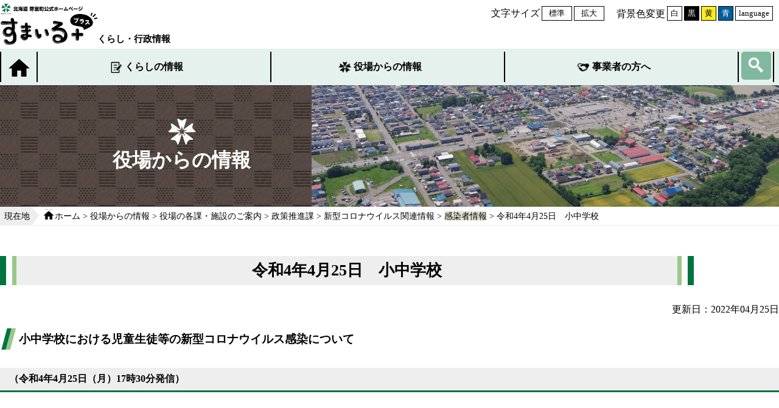

--- FILE ---
content_type: text/html
request_url: https://www.memuro.net/administration/soshiki/seisaku/covid-19/kansen_info/index.html
body_size: 8906
content:
<!DOCTYPE html>
<html lang="ja">
<head>
<meta charset="utf-8">
<title>感染者情報のページ|北海道芽室町公式ホームページ</title>
<meta name="description" content="北海道芽室町の公式ホームページです。くらしの情報や役場からのお知らせを配信しています。" />
<meta name="keywords" content="芽室町,北海道芽室町,めむろ,memuro" />
<meta name="copyright" content="MEMURO Town." />
<meta name="author" content="北海道芽室町" />
<meta name="viewport" content="width=device-width, height=device-height, viewport-fit=cover">
<meta http-equiv="X-UA-Compatible" content="ie=edge">
<meta property="og:type"          content="website" />
<meta property="og:title"         content="北海道芽室町" />
<meta property="og:description"   content="北海道芽室町の公式ホームページです。くらしの情報や役場からのお知らせを配信しています。" />
<meta property="og:image"         content="https://www.memuro.net/path/image.jpg" />
<link rel="shortcut icon" href="/favicon.ico">

<link rel="stylesheet" type="text/css" href="../../../../../css/main.css">
<link rel="stylesheet" type="text/css" href="../../../../../css/responsive.css"/>
<script type="text/javascript" src="../../../../../js/jquery.min.js"></script>
<script type="text/javascript" src="../../../../../js/jquery.cookie.js"></script>
<script type="text/javascript" src="../../../../../js/main.js"></script>
<script type="text/javascript" src="../../../../../js/tool.js"></script>
<!-- Global site tag (gtag.js) - Google Analytics -->
<script async src="https://www.googletagmanager.com/gtag/js?id=UA-34157936-1"></script>
<script>
    window.dataLayer = window.dataLayer || [];
    function gtag() { dataLayer.push(arguments); }
    gtag('js', new Date());

    gtag('config', 'UA-34157936-1');
</script>
<script type="text/javascript">
    function googleTranslateElementInit() {
        new google.translate.TranslateElement({
            pageLanguage: 'en',
            includedLanguages: 'en,ko,zh-CN,zh-TW',
            layout: google.translate.TranslateElement.InlineLayout.HORIZONTAL
        }, 'google_translate_element');
    }
</script>
<script type="text/javascript"
    src="//translate.google.com/translate_a/element.js?cb=googleTranslateElementInit">
</script></head>
<body>
<header>
<p id="header-skipnavi"><a href="#content-wrap">本文へ移動する</a></p>
<div class="container">
<div id="header-left"><a href="../../../../../index.html"><img src="../../../../../svg/logo.svg" alt="すまいるプラスロゴ"></a><h1>くらし・行政情報</h1></div>
<div id="header-right">
<div class="tools__fontchange">
    <span class="label">文字サイズ</span>
    <ul class="tools__fontchange__wrap">
        <li class="fontchangeBtn"><button class="font_normal" title="フォントサイズを標準に戻します">標準</button></li>
        <li class="fontchangeBtn"><button class="font_large" title="フォントサイズを10%ずつ拡大します">拡大</button></li>
    </ul>
</div>
<div class="tools__bgchange">
    <span class="label">背景色変更</span>
    <ul class="tools__bgchange__wrap">
        <li class="bgchangeBtn"><button class="bg_white" title="背景色を通常の白色に変更します">白</button></li>
        <li class="bgchangeBtn"><button class="bg_black" title="背景色を黒色に変更します">黒</button></li>
        <li class="bgchangeBtn"><button class="bg_yellow" title="背景色を黄色に変更します">黄</button></li>
        <li class="bgchangeBtn"><button class="bg_blue" title="背景色を青色に変更します">青</button></li>
        <li class="fontchangeBtn"><a href="https://www-memuro-net.translate.goog/?_x_tr_sl=ja&_x_tr_tl=en&_x_tr_hl=en&_x_tr_pto=wapp"><button style="background-color: #ffffff" class="font_normal" title="翻訳">language</button></a></li>
    </ul>
</div>
</div>
</div>
<div id="hamburger_btn">
<span></span>
<span></span>
<span></span>
<span>MENU</span>
</div>
</header>
<div id="g-mane_sp">
    <div id="g-mane_sp_inner">
        <form id="google_search_sp" class="navbar-form" onSubmit="addstring()"  action="https://www.memuro.net/result.html">
        <input type="hidden" name="hl" value="utf-8"/>
        <input type="hidden" name="ie" value="utf-8">
        <input type="hidden" name="oe" value="utf-8">
        <input id="google_window_sp" value="" name="q" class="form-control" placeholder="サイト内検索" type="text">
        <button id="google_search_btn_sp" type="submit" name="btnG" class="btn-primary">検索</button>
        </form>
    </div>
    <ul>
        <li class="cat_sp" id="toggle1">
            <h3><span><img src="../../../../../images/life.png" alt=""></span>くらしの情報</h3>
            <ul>
                                <li><a href="/life/bousai-anzen/">防災・安全</a></li>
                <li><a href="/life/procedure/">届出・手続き</a></li>
                <li><a href="/life/hoken-nenkin/">保険・年金</a></li>
                <li><a href="/life/zeikin/">税金</a></li>
                <li><a href="/life/sumai/">住まい・生活環境</a></li>
                <li><a href="/life/kenkou/">健康・医療</a></li>
                <li><a href="/life/fukushi/">福祉・介護</a></li>
                <li><a href="/life/ninshin-syussan/">妊娠・出産</a></li>
                <li><a href="/life/kosodate-kyouiku/">子育て・教育</a></li>
                <li><a href="/life/bunka-sports/">文化・スポーツ</a></li>
                            </ul>
        </li>
        <li class="cat_sp" id="toggle2">
            <h3><span><img src="../../../../../images/politics.png" alt=""></span>役場からの情報</h3>
            <ul>
                                <li><a href="/administration/gaiyou/">芽室町の概要</a></li>
                <li><a href="/administration/kimari/">まちのきまり</a></li>
                <li><a href="/administration/saiyou/">職員採用</a></li>
                <li><a href="/administration/kouhou/">広報・広聴</a></li>
                <li><a href="/administration/soshiki/">組織情報</a></li>
                <li><a href="/administration/gyousei/">行政・施策・計画</a></li>
                <li><a href="/administration/roudou/">就労・労働</a></li>
                <li><a href="/administration/nougyou/">農業・林業</a></li>
                <li><a href="/administration/gyousei-kankei/">行政関係機関</a></li>
                <li><a href="/administration/city-promotion/index.html">シティプロモーション</a></li>
                <li><a href="/administration/machinaka/index.html">まちなか再生</a></li>
                <li><a href="/administration/nationalpark/index.html">日高山脈襟裳十勝国立公園</a></li>
                <li><a href="/administration/memuro_zerocarbon/index.html">地球温暖化対策</a></li>                
                            </ul>
        </li>
        <li class="cat_sp" id="toggle3">
            <h3><span><img src="../../../../../images/businessperson.png" alt=""></span>事業者の方へ</h3>
            <ul>
                                <li><a href="/business/kigyou/kougyou/">工業団地</a></li>
                <li><a href="/business/kigyou/kougyou/support.html">経営・創業支援</a></li>
                <li><a href="/business/shien/index.html">立地企業支援</a></li>
<li><a href="/administration/koukoku/index.html">広告・事業者募集</a></li>
                <li><a href="../../../../../business/nyuusatsu/index.html">入札・契約関係情報</a></li>

</ul>
        </li>
    </ul>
    <div id="address_sp">
        <p>TEL:0155-62-9720</p>
        <p>庁舎開庁時間　8時45分～17時30分</p>
    </div>
    
    <div class="tools__fontchange">
    <h3>文字サイズ</h3>
        <ul class="tools__fontchange__wrap">
            <li class="fontchangeBtn"><button class="font_normal" title="フォントサイズを標準に戻します">標準</button></li>
            <li class="fontchangeBtn"><button class="font_large" title="フォントサイズを10%ずつ拡大します">拡大</button></li>
            <li class="fontchangeBtn"><a style="line-height: 0px;"href="https://www-memuro-net.translate.goog/?_x_tr_sl=ja&_x_tr_tl=en&_x_tr_hl=en&_x_tr_pto=wapp"><button style="background-color: #ffffff" class="font_normal" title="翻訳">language</button></a></li>
        </ul>
    </div>
    <div class="tools__bgchange">
        <h3>背景</h3>
        <ul class="tools__bgchange__wrap">
            <li class="bgchangeBtn"><button class="bg_white" title="背景色を通常の白色に変更します">白</button></li>
            <li class="bgchangeBtn"><button class="bg_black" title="背景色を黒色に変更します">黒</button></li>
            <li class="bgchangeBtn"><button class="bg_yellow" title="背景色を黄色に変更します">黄</button></li>
            <li class="bgchangeBtn"><button class="bg_blue" title="背景色を青色に変更します">青</button></li>
        </ul>
    </div>
    <div id="sns_sp">
        <div id="instagram_sp">
            <a href="https://www.instagram.com/tokachi_memuro/" target="_balnk">instagram</a>
        </div>
        <div id="facebook_sp">
            <a href="https://www.facebook.com/memurotown/" target="_blank">facebook</a>
        </div>
    </div>
</div>
<div id="g-menu">
<div class="container">
<ul>
<li id="home_btn"><a href="../../../../../index.html"><img src="../../../../../images/home.png" alt="ホームボタン"></a></li>
<li id="life"><a href="../../../../../life/"><span><img src="../../../../../images/life.png" alt=""></span>くらしの情報</a></li>
<li id="politics"><a href="../../../../"><span><img src="../../../../../images/politics.png" alt=""></span>役場からの情報</a></li>
<li id="businessperson"><a href="../../../../../business/"><span><img src="../../../../../images/businessperson.png" alt=""></span>事業者の方へ</a></li>
<li id="search_btn"><a href="#"><img src="../../../../../images/search.png" alt="サイト内検索ボタン"></a></li>
</ul>
<form id="google_search" class="navbar-form" onSubmit="addstringPc()"  action="https://www.memuro.net/result.html" style="display: none;">
<input type="hidden" name="hl" value="utf-8"/>
<input type="hidden" name="ie" value="utf-8">
<input type="hidden" name="oe" value="utf-8">
<input id="google_window" value="" name="q" class="form-control" placeholder="サイト内検索" type="text">
<button id="google_search_btn" type="submit" name="btnG" class="btn-primary">検索</button>
</form>
</div>
</div><!-- ここからメインアイキャッチ -->
<div class="main_eyecatch">
    <div class="main_eyecatch-left">
        <div class="main_eyecatch-left-inner">
            <img src="../../../../../images/administration_main-icon.png" alt="" width="46" height="43">
            <h1>役場からの情報</h1>
        </div>
    </div>
    <div class="main_eyecatch-right">
        <img src="../../../../../images/tyousei-cate.png" alt="" width="854" height="200">
    </div>
</div>
<!-- ここまでメインアイキャッチ --><div id="bread">
<div class="container">
<div id="location">
<div id="loc"><p>現在地</p></div>
<ul id="location-left">
<li id="bread_home"><a href="../../../../../index.html">ホーム</a> &gt; <a href="../../../../">役場からの情報</a> &gt; <a href="../../../">役場の各課・施設のご案内</a> &gt; <a href="../../">政策推進課</a> &gt; <a href="../">新型コロナウイルス関連情報</a> &gt; <a href="./">感染者情報</a></li>
</ul>
</div>
</div>
</div>
<div id="content-wrap">
<div class="container">
<div id="content_title" class="underlayer">
<ul>
<li id="content_title-left"><span class="color_gre"></span><span class="color_fff"></span><span class="color_yg"></span></li>
<li id="content_title-center"><h2>芽室町内の感染者の発生状況について</h2></li>
<li id="content_title-right"><span class="color_yg"></span><span class="color_fff"></span><span class="color_gre"></span></li>
</ul>
</div>
<div class="container underpage">
<h3>芽室町内における新型コロナウイルス感染症の感染者等に関する情報のページです。</h3>

<h3>１週間累計感染者数の配信の取り扱いについて</h3>

<h4>令和4年10月4日（火）</h4>

<p>第7波における十勝管内・町内の新型コロナウイルス感染状況として1週間の累計感染者数をお知らせしてまいりましたが、国の感染者数全数把握の見直しに伴い、1週間の累計感染者数として北海道から発表される情報が変わりました。</p>

<p>具体的には、従前は各市町村ごとにすべての感染者数が発表されていましたが、9月27日以降は保健所への発生届出の対象となる次の4項目の方の感染者数となりました。</p>

<p>(1)65歳以上の者<br>
(2)入院を要する者<br>
(3)重症化リスクがあり、かつ、新型コロナ治療薬の投与が必要な者または酸素投与が必要な者<br>
(4)妊婦</p>

<p>これに伴い、毎週月曜日に発表していた十勝管内、町内の1週間の累計感染者数の掲載は取りやめることとし、ホームページでの感染状況等の公表を次のとおりといたします。</p>

<p>(1)従来通り<br>
・町職員の感染状況<br>
・公共施設等の窓口の閉鎖状況<br>
・町立学校の学校・学級閉鎖の状況<br>
・教職員の感染状況</p>

<p>(2)取りやめ<br>
・町立学校児童生徒の感染状況の公表<br>
・1週間の累計感染者数の掲載</p>

<p>なお、1週間の累計感染者数については、毎週火曜日に引き続き北海道のホームページに掲載されますのでご覧ください。</p>

<p>●1週間の累計感染者数は<a href="https://www.pref.hokkaido.lg.jp/hf/kst/ruikei.html" target="_blank">こちらのページ<img alt="このリンクは別ウィンドウで開きます" class="wcv_ww_newwindowicon" src="../../../../../_wcv/images/icon/blank.gif"></a>（北海道のホームページにリンクします）</p>

<p>●全数届出の見直しについては<a href="https://www.pref.hokkaido.lg.jp/hf/kst/follow.html" target="_blank">こちらのページ<img alt="このリンクは別ウィンドウで開きます" class="wcv_ww_newwindowicon" src="../../../../../_wcv/images/icon/blank.gif"></a>をご覧ください。（北海道のホームページにリンクします）<br>
&nbsp;</p>

<h3>市町村別感染者発生状況</h3>

<ul>
	<li>令和3年6月20日以降は、北海道の感染者数の公表方法が変わり、毎週月曜日に前1週間分の道内の市町村別感染者数が公表されるようになりました。</li>
	<li>先週1週間の芽室町内の感染者数は下記のリンクをご覧ください。（毎週月曜日の15時ごろに更新されます）</li>
</ul>

<h5><a href="https://www.pref.hokkaido.lg.jp/hf/kst/ruikei.html" target="_blank">令和3年6月20日以降の感染者発生状況は、こちらのページをご覧ください。<img alt="このリンクは別ウィンドウで開きます" class="wcv_ww_newwindowicon" src="../../../../../_wcv/images/icon/blank.gif"></a></h5>

<p>（&uarr;北海道のホームページにリンクします）</p>

<h5><a href="R30619made.html">令和3年6月19日までの感染者発生状況は、こちらのページをご覧ください。</a></h5>

<p>引き続き、感染された方や関係者に対する不当な扱いや嫌がらせ、差別、偏見につながることがないよう、町民の皆様のご理解とご協力をお願いいたします。</p>

<h3>芽室町所管施設における感染者の発生状況</h3>

<p>町所管施設における感染者の発生状況は、当ホームページに掲載しています。</p>

<h5>令和4年7月1日から、めむろ安心メール、Facebook、芽室町LINE公式アカウントでの配信は、町民の皆さまの生活に支障が生じる事態を除き、原則配信いたしません。</h5>
</div>
<div id="content" class="separate">

<div class="index-pagelink">
<h2 class="index-pagelink__title">
<a href="/administration/soshiki/seisaku/covid-19/kansen_info/2023-0216-center.html"><span class="index-pagelink__title__icon"></span>令和5年2月16日　芽室町学校給食センター職員</a>
</h2>
</div>

<div class="index-pagelink">
<h2 class="index-pagelink__title">
<a href="/administration/soshiki/seisaku/covid-19/kansen_info/2023-0124-nishikodomocenter.html"><span class="index-pagelink__title__icon"></span>令和5年1月24日　めむろ西子どもセンター職員</a>
</h2>
</div>

<div class="index-pagelink">
<h2 class="index-pagelink__title">
<a href="/administration/soshiki/seisaku/covid-19/kansen_info/2023-0124gakkou.html"><span class="index-pagelink__title__icon"></span>令和5年1月24日　小中学校</a>
</h2>
</div>

<div class="index-pagelink">
<h2 class="index-pagelink__title">
<a href="/administration/soshiki/seisaku/covid-19/kansen_info/2023-0123yakubahospital.html"><span class="index-pagelink__title__icon"></span>令和5年1月23日　公立芽室病院、芽室町役場職員</a>
</h2>
</div>

<div class="index-pagelink">
<h2 class="index-pagelink__title">
<a href="/administration/soshiki/seisaku/covid-19/kansen_info/2023-0123gakkou.html"><span class="index-pagelink__title__icon"></span>令和5年1月23日　小中学校</a>
</h2>
</div>

<div class="index-pagelink">
<h2 class="index-pagelink__title">
<a href="/administration/soshiki/seisaku/covid-19/kansen_info/2023-0118-yakubahospital.html"><span class="index-pagelink__title__icon"></span>令和5年1月18日　公立芽室病院、芽室町役場職員</a>
</h2>
</div>

<div class="index-pagelink">
<h2 class="index-pagelink__title">
<a href="/administration/soshiki/seisaku/covid-19/kansen_info/2023-0116-yakuba.html"><span class="index-pagelink__title__icon"></span>令和5年1月16日　芽室町役場職員</a>
</h2>
</div>

<div class="index-pagelink">
<h2 class="index-pagelink__title">
<a href="/administration/soshiki/seisaku/covid-19/kansen_info/2023-0106-minamikko.html"><span class="index-pagelink__title__icon"></span>令和5年1月6日　みなみっ子児童館職員</a>
</h2>
</div>

<div class="index-pagelink">
<h2 class="index-pagelink__title">
<a href="/administration/soshiki/seisaku/covid-19/kansen_info/2023-0104-yakuba.html"><span class="index-pagelink__title__icon"></span>令和5年1月4日　芽室町役場職員</a>
</h2>
</div>

<div class="index-pagelink">
<h2 class="index-pagelink__title">
<a href="/administration/soshiki/seisaku/covid-19/kansen_info/1228.html"><span class="index-pagelink__title__icon"></span>令和4年12月28日　芽室町役場職員</a>
</h2>
</div>

<div class="index-pagelink">
<h2 class="index-pagelink__title">
<a href="/administration/soshiki/seisaku/covid-19/kansen_info/2022-1223-kodomocenter.html"><span class="index-pagelink__title__icon"></span>令和4年12月23日　めむろ子どもセンター職員</a>
</h2>
</div>

<div class="index-pagelink">
<h2 class="index-pagelink__title">
<a href="/administration/soshiki/seisaku/covid-19/kansen_info/2022-1223gakkou.html"><span class="index-pagelink__title__icon"></span>令和4年12月23日　小中学校</a>
</h2>
</div>

<div class="index-pagelink">
<h2 class="index-pagelink__title">
<a href="/administration/soshiki/seisaku/covid-19/kansen_info/20221222.html"><span class="index-pagelink__title__icon"></span>令和4年12月22日　町立ひだまり保育所 職員</a>
</h2>
</div>

<div class="index-pagelink">
<h2 class="index-pagelink__title">
<a href="/administration/soshiki/seisaku/covid-19/kansen_info/2022-1222gakkou.html"><span class="index-pagelink__title__icon"></span>令和4年12月22日　小中学校</a>
</h2>
</div>

<div class="index-pagelink">
<h2 class="index-pagelink__title">
<a href="/administration/soshiki/seisaku/covid-19/kansen_info/2022-1220-yakuba.html"><span class="index-pagelink__title__icon"></span>令和4年12月20日　芽室町役場職員</a>
</h2>
</div>

<div class="index-pagelink">
<h2 class="index-pagelink__title">
<a href="/administration/soshiki/seisaku/covid-19/kansen_info/2022-1220gakkou.html"><span class="index-pagelink__title__icon"></span>令和4年12月20日　小中学校</a>
</h2>
</div>

<div class="index-pagelink">
<h2 class="index-pagelink__title">
<a href="/administration/soshiki/seisaku/covid-19/kansen_info/2022-1219-yakuba.html"><span class="index-pagelink__title__icon"></span>令和4年12月19日　めむろ子どもセンター職員</a>
</h2>
</div>

<div class="index-pagelink">
<h2 class="index-pagelink__title">
<a href="/administration/soshiki/seisaku/covid-19/kansen_info/2022-1219gakkou.html"><span class="index-pagelink__title__icon"></span>令和4年12月19日　小中学校</a>
</h2>
</div>

<div class="index-pagelink">
<h2 class="index-pagelink__title">
<a href="/administration/soshiki/seisaku/covid-19/kansen_info/1214.html"><span class="index-pagelink__title__icon"></span>令和4年12月14日　芽室町役場職員・公立芽室病院職員</a>
</h2>
</div>

<div class="index-pagelink">
<h2 class="index-pagelink__title">
<a href="/administration/soshiki/seisaku/covid-19/kansen_info/2022-1214gakkou.html"><span class="index-pagelink__title__icon"></span>令和4年12月14日　小中学校</a>
</h2>
</div>

<div class="index-pagelink">
<h2 class="index-pagelink__title">
<a href="/administration/soshiki/seisaku/covid-19/kansen_info/2022-1213gakkou.html"><span class="index-pagelink__title__icon"></span>令和4年12月13日　小中学校</a>
</h2>
</div>

<div class="index-pagelink">
<h2 class="index-pagelink__title">
<a href="/administration/soshiki/seisaku/covid-19/kansen_info/2022-1209-yakubaetc.html"><span class="index-pagelink__title__icon"></span>令和4年12月9日　図書館、役場、西子どもセンター職員</a>
</h2>
</div>

<div class="index-pagelink">
<h2 class="index-pagelink__title">
<a href="/administration/soshiki/seisaku/covid-19/kansen_info/2022-1209gakkou.html"><span class="index-pagelink__title__icon"></span>令和4年12月9日　小中学校</a>
</h2>
</div>

<div class="index-pagelink">
<h2 class="index-pagelink__title">
<a href="/administration/soshiki/seisaku/covid-19/kansen_info/2022-1207gakkou.html"><span class="index-pagelink__title__icon"></span>令和4年12月7日　小中学校</a>
</h2>
</div>

<div class="index-pagelink">
<h2 class="index-pagelink__title">
<a href="/administration/soshiki/seisaku/covid-19/kansen_info/2022-1206-yakuba_kodomocenter.html"><span class="index-pagelink__title__icon"></span>令和4年12月6日　芽室町役場、めむろ子どもセンター　職員</a>
</h2>
</div>

<div class="index-pagelink">
<h2 class="index-pagelink__title">
<a href="/administration/soshiki/seisaku/covid-19/kansen_info/2022-1206gakkou.html"><span class="index-pagelink__title__icon"></span>令和4年12月6日　小中学校</a>
</h2>
</div>

<div class="index-pagelink">
<h2 class="index-pagelink__title">
<a href="/administration/soshiki/seisaku/covid-19/kansen_info/2022-1205-yakuba_kosodatesiencenter.html"><span class="index-pagelink__title__icon"></span>令和4年12月5日　役場、子育て支援センター職員</a>
</h2>
</div>

<div class="index-pagelink">
<h2 class="index-pagelink__title">
<a href="/administration/soshiki/seisaku/covid-19/kansen_info/2022-1205gakkou.html"><span class="index-pagelink__title__icon"></span>令和4年12月5日　小中学校</a>
</h2>
</div>

<div class="index-pagelink">
<h2 class="index-pagelink__title">
<a href="/administration/soshiki/seisaku/covid-19/kansen_info/2022-1202-yakubaetc.html"><span class="index-pagelink__title__icon"></span>令和4年12月2日　めむろ西子どもセンター、芽室町役場　職員</a>
</h2>
</div>

<div class="index-pagelink">
<h2 class="index-pagelink__title">
<a href="/administration/soshiki/seisaku/covid-19/kansen_info/2022-1202-hospital.html"><span class="index-pagelink__title__icon"></span>令和4年12月2日　公立芽室病院職員</a>
</h2>
</div>

<div class="index-pagelink">
<h2 class="index-pagelink__title">
<a href="/administration/soshiki/seisaku/covid-19/kansen_info/2022-1202gakkou.html"><span class="index-pagelink__title__icon"></span>令和4年12月2日　小中学校</a>
</h2>
</div>

<div class="index-pagelink">
<h2 class="index-pagelink__title">
<a href="/administration/soshiki/seisaku/covid-19/kansen_info/2022-1201gakkou.html"><span class="index-pagelink__title__icon"></span>令和4年12月1日　小中学校</a>
</h2>
</div>

<div class="index-pagelink">
<h2 class="index-pagelink__title">
<a href="/administration/soshiki/seisaku/covid-19/kansen_info/2022-1129-yakuba.html"><span class="index-pagelink__title__icon"></span>令和4年11月29日　芽室町役場職員</a>
</h2>
</div>

<div class="index-pagelink">
<h2 class="index-pagelink__title">
<a href="/administration/soshiki/seisaku/covid-19/kansen_info/2022-1129gakkou.html"><span class="index-pagelink__title__icon"></span>令和4年11月29日　小中学校</a>
</h2>
</div>

<div class="index-pagelink">
<h2 class="index-pagelink__title">
<a href="/administration/soshiki/seisaku/covid-19/kansen_info/2022-1128-yakuba.html"><span class="index-pagelink__title__icon"></span>令和4年11月28日　芽室町役場　職員</a>
</h2>
</div>

<div class="index-pagelink">
<h2 class="index-pagelink__title">
<a href="/administration/soshiki/seisaku/covid-19/kansen_info/2022-1128gakkou.html"><span class="index-pagelink__title__icon"></span>令和4年11月28日　小中学校</a>
</h2>
</div>

<div class="index-pagelink">
<h2 class="index-pagelink__title">
<a href="/administration/soshiki/seisaku/covid-19/kansen_info/2022-1125-yakuba.html"><span class="index-pagelink__title__icon"></span>令和4年11月25日　芽室町役場　職員</a>
</h2>
</div>

<div class="index-pagelink">
<h2 class="index-pagelink__title">
<a href="/administration/soshiki/seisaku/covid-19/kansen_info/2022-1124-hospital_yakuba.html"><span class="index-pagelink__title__icon"></span>令和4年11月24日　芽室町役場、公立芽室病院　職員</a>
</h2>
</div>

<div class="index-pagelink">
<h2 class="index-pagelink__title">
<a href="/administration/soshiki/seisaku/covid-19/kansen_info/2022-1122gakkou.html"><span class="index-pagelink__title__icon"></span>令和4年11月22日　小中学校</a>
</h2>
</div>

<div class="index-pagelink">
<h2 class="index-pagelink__title">
<a href="/administration/soshiki/seisaku/covid-19/kansen_info/2022-1121-hospital.html"><span class="index-pagelink__title__icon"></span>令和4年11月21日　公立芽室病院職員</a>
</h2>
</div>

<div class="index-pagelink">
<h2 class="index-pagelink__title">
<a href="/administration/soshiki/seisaku/covid-19/kansen_info/2022-1121gakkou.html"><span class="index-pagelink__title__icon"></span>令和4年11月21日　小中学校</a>
</h2>
</div>

<div class="index-pagelink">
<h2 class="index-pagelink__title">
<a href="/administration/soshiki/seisaku/covid-19/kansen_info/2022-1118-hospital.html"><span class="index-pagelink__title__icon"></span>令和4年11月18日　公立芽室病院職員</a>
</h2>
</div>

<div class="index-pagelink">
<h2 class="index-pagelink__title">
<a href="/administration/soshiki/seisaku/covid-19/kansen_info/2022-1118gakkou.html"><span class="index-pagelink__title__icon"></span>令和4年11月18日　小中学校</a>
</h2>
</div>

<div class="index-pagelink">
<h2 class="index-pagelink__title">
<a href="/administration/soshiki/seisaku/covid-19/kansen_info/1117.html"><span class="index-pagelink__title__icon"></span>令和4年11月17日　めむろ子どもセンター、めむろ西子どもセンター、みなみっ子児童館、公立芽室病院　職員</a>
</h2>
</div>

<div class="index-pagelink">
<h2 class="index-pagelink__title">
<a href="/administration/soshiki/seisaku/covid-19/kansen_info/2022-1116-yakuba-hoikusho.html"><span class="index-pagelink__title__icon"></span>令和4年11月16日　芽室町役場、町立ひだまり保育所　職員</a>
</h2>
</div>

<div class="index-pagelink">
<h2 class="index-pagelink__title">
<a href="/administration/soshiki/seisaku/covid-19/kansen_info/2022-1116gakkou.html"><span class="index-pagelink__title__icon"></span>令和4年11月16日　小中学校</a>
</h2>
</div>

<div class="index-pagelink">
<h2 class="index-pagelink__title">
<a href="/administration/soshiki/seisaku/covid-19/kansen_info/2022-1115-hospital.html"><span class="index-pagelink__title__icon"></span>令和4年11月15日　公立芽室病院職員</a>
</h2>
</div>

<div class="index-pagelink">
<h2 class="index-pagelink__title">
<a href="/administration/soshiki/seisaku/covid-19/kansen_info/2022-1115gakkou.html"><span class="index-pagelink__title__icon"></span>令和4年11月15日　小中学校</a>
</h2>
</div>

<div class="index-pagelink">
<h2 class="index-pagelink__title">
<a href="/administration/soshiki/seisaku/covid-19/kansen_info/1114.html"><span class="index-pagelink__title__icon"></span>令和4年11月14日　町立ひだまり保育所職員</a>
</h2>
</div>

<div class="index-pagelink">
<h2 class="index-pagelink__title">
<a href="/administration/soshiki/seisaku/covid-19/kansen_info/2022-1114gakkou.html"><span class="index-pagelink__title__icon"></span>令和4年11月14日　小中学校</a>
</h2>
</div>

<div class="index-pagelink">
<h2 class="index-pagelink__title">
<a href="/administration/soshiki/seisaku/covid-19/kansen_info/1111.html"><span class="index-pagelink__title__icon"></span>令和4年11月11日　公立芽室病院職員</a>
</h2>
</div>

<div class="index-pagelink">
<h2 class="index-pagelink__title">
<a href="/administration/soshiki/seisaku/covid-19/kansen_info/2022-1110-hoikusho.html"><span class="index-pagelink__title__icon"></span>令和4年11月10日　上美生保育所職員</a>
</h2>
</div>

<div class="index-pagelink">
<h2 class="index-pagelink__title">
<a href="/administration/soshiki/seisaku/covid-19/kansen_info/1108.html"><span class="index-pagelink__title__icon"></span>令和4年11月8日　役場職員、公立芽室病院職員</a>
</h2>
</div>

<div class="index-pagelink">
<h2 class="index-pagelink__title">
<a href="/administration/soshiki/seisaku/covid-19/kansen_info/2022-1107gakkou.html"><span class="index-pagelink__title__icon"></span>令和4年11月7日　小中学校</a>
</h2>
</div>

<div class="index-pagelink">
<h2 class="index-pagelink__title">
<a href="/administration/soshiki/seisaku/covid-19/kansen_info/2022-1102-yakuba.html"><span class="index-pagelink__title__icon"></span>令和4年11月2日　役場職員</a>
</h2>
</div>

<div class="index-pagelink">
<h2 class="index-pagelink__title">
<a href="/administration/soshiki/seisaku/covid-19/kansen_info/2022-1102gakkou.html"><span class="index-pagelink__title__icon"></span>令和4年11月2日　小中学校</a>
</h2>
</div>

<div class="index-pagelink">
<h2 class="index-pagelink__title">
<a href="/administration/soshiki/seisaku/covid-19/kansen_info/2022-1031-hidamari.html"><span class="index-pagelink__title__icon"></span>令和4年10月31日　町立ひだまり保育所職員</a>
</h2>
</div>

<div class="index-pagelink">
<h2 class="index-pagelink__title">
<a href="/administration/soshiki/seisaku/covid-19/kansen_info/2022-1028gakkou.html"><span class="index-pagelink__title__icon"></span>令和4年10月28日　小中学校</a>
</h2>
</div>

<div class="index-pagelink">
<h2 class="index-pagelink__title">
<a href="/administration/soshiki/seisaku/covid-19/kansen_info/2022-1026gakkou.html"><span class="index-pagelink__title__icon"></span>令和4年10月26日　小中学校</a>
</h2>
</div>

<div class="index-pagelink">
<h2 class="index-pagelink__title">
<a href="/administration/soshiki/seisaku/covid-19/kansen_info/2022-1025-hospital.html"><span class="index-pagelink__title__icon"></span>令和4年10月25日　公立芽室病院職員</a>
</h2>
</div>

<div class="index-pagelink">
<h2 class="index-pagelink__title">
<a href="/administration/soshiki/seisaku/covid-19/kansen_info/2022-1025gakkou.html"><span class="index-pagelink__title__icon"></span>令和4年10月25日　小中学校</a>
</h2>
</div>

<div class="index-pagelink">
<h2 class="index-pagelink__title">
<a href="/administration/soshiki/seisaku/covid-19/kansen_info/2022-1024-hospital.html"><span class="index-pagelink__title__icon"></span>令和4年10月24日　公立芽室病院職員</a>
</h2>
</div>

<div class="index-pagelink">
<h2 class="index-pagelink__title">
<a href="/administration/soshiki/seisaku/covid-19/kansen_info/2022-1024gakkou.html"><span class="index-pagelink__title__icon"></span>令和4年10月24日　小中学校（臨時休業等）</a>
</h2>
</div>

<div class="index-pagelink">
<h2 class="index-pagelink__title">
<a href="/administration/soshiki/seisaku/covid-19/kansen_info/1021.html"><span class="index-pagelink__title__icon"></span>令和4年10月21日　給食センター職員、公立芽室病院職員</a>
</h2>
</div>

<div class="index-pagelink">
<h2 class="index-pagelink__title">
<a href="/administration/soshiki/seisaku/covid-19/kansen_info/2022-1021gakkou.html"><span class="index-pagelink__title__icon"></span>令和4年10月21日　小中学校</a>
</h2>
</div>

<div class="index-pagelink">
<h2 class="index-pagelink__title">
<a href="/administration/soshiki/seisaku/covid-19/kansen_info/2022-1020-hospital.html"><span class="index-pagelink__title__icon"></span>令和4年10月20日　公立芽室病院職員</a>
</h2>
</div>

<div class="index-pagelink">
<h2 class="index-pagelink__title">
<a href="/administration/soshiki/seisaku/covid-19/kansen_info/2022-1020-yakuba.html"><span class="index-pagelink__title__icon"></span>令和4年10月20日　芽室町発達支援センター職員</a>
</h2>
</div>

<div class="index-pagelink">
<h2 class="index-pagelink__title">
<a href="/administration/soshiki/seisaku/covid-19/kansen_info/2022-1020gakkou.html"><span class="index-pagelink__title__icon"></span>令和4年10月20日　小中学校</a>
</h2>
</div>

<div class="index-pagelink">
<h2 class="index-pagelink__title">
<a href="/administration/soshiki/seisaku/covid-19/kansen_info/2022-1019gakkou.html"><span class="index-pagelink__title__icon"></span>令和4年10月19日　小中学校</a>
</h2>
</div>

<div class="index-pagelink">
<h2 class="index-pagelink__title">
<a href="/administration/soshiki/seisaku/covid-19/kansen_info/2022-1018gakkou.html"><span class="index-pagelink__title__icon"></span>令和4年10月18日　小中学校</a>
</h2>
</div>

<div class="index-pagelink">
<h2 class="index-pagelink__title">
<a href="/administration/soshiki/seisaku/covid-19/kansen_info/2022-1017-kyushokucenter.html"><span class="index-pagelink__title__icon"></span>令和4年10月17日 芽室町学校給食センター職員</a>
</h2>
</div>

<div class="index-pagelink">
<h2 class="index-pagelink__title">
<a href="/administration/soshiki/seisaku/covid-19/kansen_info/2022-1012-nishikodomocenter.html"><span class="index-pagelink__title__icon"></span>令和4年10月12日　めむろ西子どもセンター職員</a>
</h2>
</div>

<div class="index-pagelink">
<h2 class="index-pagelink__title">
<a href="/administration/soshiki/seisaku/covid-19/kansen_info/2022-1004-hospital.html"><span class="index-pagelink__title__icon"></span>令和4年10月4日　公立芽室病院職員</a>
</h2>
</div>

<div class="index-pagelink">
<h2 class="index-pagelink__title">
<a href="/administration/soshiki/seisaku/covid-19/kansen_info/2022-1003gakkou.html"><span class="index-pagelink__title__icon"></span>令和4年10月3日　小中学校</a>
</h2>
</div>

<div class="index-pagelink">
<h2 class="index-pagelink__title">
<a href="/administration/soshiki/seisaku/covid-19/kansen_info/2022-0930gakkou.html"><span class="index-pagelink__title__icon"></span>令和4年9月30日　小中学校</a>
</h2>
</div>

<div class="index-pagelink">
<h2 class="index-pagelink__title">
<a href="/administration/soshiki/seisaku/covid-19/kansen_info/2022-0929gakkou.html"><span class="index-pagelink__title__icon"></span>令和4年9月29日　小中学校</a>
</h2>
</div>

<div class="index-pagelink">
<h2 class="index-pagelink__title">
<a href="/administration/soshiki/seisaku/covid-19/kansen_info/2022-0928gakkou.html"><span class="index-pagelink__title__icon"></span>令和4年9月28日　小中学校</a>
</h2>
</div>

<div class="index-pagelink">
<h2 class="index-pagelink__title">
<a href="/administration/soshiki/seisaku/covid-19/kansen_info/2022-0927-hospital.html"><span class="index-pagelink__title__icon"></span>令和4年9月27日　公立芽室病院職員</a>
</h2>
</div>

<div class="index-pagelink">
<h2 class="index-pagelink__title">
<a href="/administration/soshiki/seisaku/covid-19/kansen_info/2022-0922gakkou.html"><span class="index-pagelink__title__icon"></span>令和4年9月22日　小中学校</a>
</h2>
</div>

<div class="index-pagelink">
<h2 class="index-pagelink__title">
<a href="/administration/soshiki/seisaku/covid-19/kansen_info/2022-0921-yakuba.html"><span class="index-pagelink__title__icon"></span>令和4年9月21日　芽室町学校給食センター職員</a>
</h2>
</div>

<div class="index-pagelink">
<h2 class="index-pagelink__title">
<a href="/administration/soshiki/seisaku/covid-19/kansen_info/2022-0921gakkou.html"><span class="index-pagelink__title__icon"></span>令和4年9月21日　小中学校</a>
</h2>
</div>

<div class="index-pagelink">
<h2 class="index-pagelink__title">
<a href="/administration/soshiki/seisaku/covid-19/kansen_info/2022-0920-yakuba-hospital.html"><span class="index-pagelink__title__icon"></span>令和4年9月20日　給食センター職員、公立芽室病院職員</a>
</h2>
</div>

<div class="index-pagelink">
<h2 class="index-pagelink__title">
<a href="/administration/soshiki/seisaku/covid-19/kansen_info/2022-0920gakkou.html"><span class="index-pagelink__title__icon"></span>令和4年9月20日　小中学校</a>
</h2>
</div>

<div class="index-pagelink">
<h2 class="index-pagelink__title">
<a href="/administration/soshiki/seisaku/covid-19/kansen_info/2022-0916gakkou.html"><span class="index-pagelink__title__icon"></span>令和4年9月16日　小中学校</a>
</h2>
</div>

<div class="index-pagelink">
<h2 class="index-pagelink__title">
<a href="/administration/soshiki/seisaku/covid-19/kansen_info/2022-0915-1723-9.html"><span class="index-pagelink__title__icon"></span>令和4年9月15日　芽室町役場職員、公立芽室病院職員</a>
</h2>
</div>

<div class="index-pagelink">
<h2 class="index-pagelink__title">
<a href="/administration/soshiki/seisaku/covid-19/kansen_info/2022-0915gakkou.html"><span class="index-pagelink__title__icon"></span>令和4年9月15日　小中学校</a>
</h2>
</div>

<div class="index-pagelink">
<h2 class="index-pagelink__title">
<a href="/administration/soshiki/seisaku/covid-19/kansen_info/2022-0914gakkou.html"><span class="index-pagelink__title__icon"></span>令和4年9月14日　小中学校</a>
</h2>
</div>

<div class="index-pagelink">
<h2 class="index-pagelink__title">
<a href="/administration/soshiki/seisaku/covid-19/kansen_info/2022-0913gakkou.html"><span class="index-pagelink__title__icon"></span>令和4年9月13日　小中学校</a>
</h2>
</div>

<div class="index-pagelink">
<h2 class="index-pagelink__title">
<a href="/administration/soshiki/seisaku/covid-19/kansen_info/2022-0912yakuba.html"><span class="index-pagelink__title__icon"></span>令和4年9月12日　芽室町役場職員</a>
</h2>
</div>

<div class="index-pagelink">
<h2 class="index-pagelink__title">
<a href="/administration/soshiki/seisaku/covid-19/kansen_info/0908.html"><span class="index-pagelink__title__icon"></span>令和4年9月8日　芽室町役場職員</a>
</h2>
</div>

<div class="index-pagelink">
<h2 class="index-pagelink__title">
<a href="/administration/soshiki/seisaku/covid-19/kansen_info/2022-0906gakkou.html"><span class="index-pagelink__title__icon"></span>令和4年9月6日　小中学校</a>
</h2>
</div>

<div class="index-pagelink">
<h2 class="index-pagelink__title">
<a href="/administration/soshiki/seisaku/covid-19/kansen_info/2022-0905-hospital.html"><span class="index-pagelink__title__icon"></span>令和4年9月5日　公立芽室病院職員</a>
</h2>
</div>

<div class="index-pagelink">
<h2 class="index-pagelink__title">
<a href="/administration/soshiki/seisaku/covid-19/kansen_info/2022-0901gakkou.html"><span class="index-pagelink__title__icon"></span>令和4年9月1日　小中学校</a>
</h2>
</div>

<div class="index-pagelink">
<h2 class="index-pagelink__title">
<a href="/administration/soshiki/seisaku/covid-19/kansen_info/2022-0831-yakuba.html"><span class="index-pagelink__title__icon"></span>令和4年8月31日　芽室町役場職員</a>
</h2>
</div>

<div class="index-pagelink">
<h2 class="index-pagelink__title">
<a href="/administration/soshiki/seisaku/covid-19/kansen_info/2022-0829-hospital.html"><span class="index-pagelink__title__icon"></span>令和4年8月29日　公立芽室病院職員</a>
</h2>
</div>

<div class="index-pagelink">
<h2 class="index-pagelink__title">
<a href="/administration/soshiki/seisaku/covid-19/kansen_info/2022-0826gakkou.html"><span class="index-pagelink__title__icon"></span>令和4年8月26日　小中学校</a>
</h2>
</div>

<div class="index-pagelink">
<h2 class="index-pagelink__title">
<a href="/administration/soshiki/seisaku/covid-19/kansen_info/2022-0825gakkou.html"><span class="index-pagelink__title__icon"></span>令和4年8月25日　小中学校</a>
</h2>
</div>

<div class="index-pagelink">
<h2 class="index-pagelink__title">
<a href="/administration/soshiki/seisaku/covid-19/kansen_info/2022-0824-shokuin.html"><span class="index-pagelink__title__icon"></span>令和4年8月24日　芽室町役場職員、公立芽室病院職員</a>
</h2>
</div>

<div class="index-pagelink">
<h2 class="index-pagelink__title">
<a href="/administration/soshiki/seisaku/covid-19/kansen_info/2022-0824gakkou.html"><span class="index-pagelink__title__icon"></span>令和4年8月24日　小中学校</a>
</h2>
</div>

<div class="index-pagelink">
<h2 class="index-pagelink__title">
<a href="/administration/soshiki/seisaku/covid-19/kansen_info/2022-0823gakkou.html"><span class="index-pagelink__title__icon"></span>令和4年8月23日　小中学校</a>
</h2>
</div>

<div class="index-pagelink">
<h2 class="index-pagelink__title">
<a href="/administration/soshiki/seisaku/covid-19/kansen_info/2022-0822-yakuba.html"><span class="index-pagelink__title__icon"></span>令和4年8月22日　芽室町役場職員、みなみっ子児童館職員</a>
</h2>
</div>

<div class="index-pagelink">
<h2 class="index-pagelink__title">
<a href="/administration/soshiki/seisaku/covid-19/kansen_info/0819.html"><span class="index-pagelink__title__icon"></span>令和4年8月19日　芽室町役場職員・公立芽室病院職員</a>
</h2>
</div>

<div class="index-pagelink">
<h2 class="index-pagelink__title">
<a href="/administration/soshiki/seisaku/covid-19/kansen_info/0818.html"><span class="index-pagelink__title__icon"></span>令和4年8月18日　芽室町役場職員</a>
</h2>
</div>

<div class="index-pagelink">
<h2 class="index-pagelink__title">
<a href="/administration/soshiki/seisaku/covid-19/kansen_info/0816.html"><span class="index-pagelink__title__icon"></span>令和4年8月16日　芽室町役場職員、公立芽室病院職員</a>
</h2>
</div>

<div class="index-pagelink">
<h2 class="index-pagelink__title">
<a href="/administration/soshiki/seisaku/covid-19/kansen_info/0815.html"><span class="index-pagelink__title__icon"></span>令和4年8月15日　芽室町役場職員</a>
</h2>
</div>

<div class="index-pagelink">
<h2 class="index-pagelink__title">
<a href="/administration/soshiki/seisaku/covid-19/kansen_info/0812.html"><span class="index-pagelink__title__icon"></span>令和4年8月12日　芽室町役場職員、公立芽室病院職員</a>
</h2>
</div>

<div class="index-pagelink">
<h2 class="index-pagelink__title">
<a href="/administration/soshiki/seisaku/covid-19/kansen_info/0809.html"><span class="index-pagelink__title__icon"></span>令和4年8月9日　芽室町役場職員</a>
</h2>
</div>

<div class="index-pagelink">
<h2 class="index-pagelink__title">
<a href="/administration/soshiki/seisaku/covid-19/kansen_info/0808.html"><span class="index-pagelink__title__icon"></span>令和4年8月8日　芽室町役場職員、公立芽室病院職員</a>
</h2>
</div>

<div class="index-pagelink">
<h2 class="index-pagelink__title">
<a href="/administration/soshiki/seisaku/covid-19/kansen_info/2022-0805-yakuba.html"><span class="index-pagelink__title__icon"></span>令和4年8月5日　芽室町役場職員</a>
</h2>
</div>

<div class="index-pagelink">
<h2 class="index-pagelink__title">
<a href="/administration/soshiki/seisaku/covid-19/kansen_info/2022-0803-yakuba.html"><span class="index-pagelink__title__icon"></span>令和4年8月3日　芽室町役場職員、町立ひだまり保育所職員</a>
</h2>
</div>

<div class="index-pagelink">
<h2 class="index-pagelink__title">
<a href="/administration/soshiki/seisaku/covid-19/kansen_info/0802-yakuba.html"><span class="index-pagelink__title__icon"></span>令和4年8月2日　芽室町役場職員</a>
</h2>
</div>

<div class="index-pagelink">
<h2 class="index-pagelink__title">
<a href="/administration/soshiki/seisaku/covid-19/kansen_info/0801-hospital.html"><span class="index-pagelink__title__icon"></span>令和4年8月1日　公立芽室病院職員</a>
</h2>
</div>

<div class="index-pagelink">
<h2 class="index-pagelink__title">
<a href="/administration/soshiki/seisaku/covid-19/kansen_info/0729-yakuba.html"><span class="index-pagelink__title__icon"></span>令和4年7月29日　芽室町役場職員</a>
</h2>
</div>

<div class="index-pagelink">
<h2 class="index-pagelink__title">
<a href="/administration/soshiki/seisaku/covid-19/kansen_info/2022-0726-yakuba.html"><span class="index-pagelink__title__icon"></span>令和4年7月26日　芽室町役場職員</a>
</h2>
</div>

<div class="index-pagelink">
<h2 class="index-pagelink__title">
<a href="/administration/soshiki/seisaku/covid-19/kansen_info/2022-0725-memurohospital.html"><span class="index-pagelink__title__icon"></span>令和4年7月25日　公立芽室病院職員</a>
</h2>
</div>

<div class="index-pagelink">
<h2 class="index-pagelink__title">
<a href="/administration/soshiki/seisaku/covid-19/kansen_info/2022-0722gakkou.html"><span class="index-pagelink__title__icon"></span>令和4年7月22日　小中学校</a>
</h2>
</div>

<div class="index-pagelink">
<h2 class="index-pagelink__title">
<a href="/administration/soshiki/seisaku/covid-19/kansen_info/2022-0721gakkou.html"><span class="index-pagelink__title__icon"></span>令和4年7月21日　小中学校</a>
</h2>
</div>

<div class="index-pagelink">
<h2 class="index-pagelink__title">
<a href="/administration/soshiki/seisaku/covid-19/kansen_info/2022-0720gakkou.html"><span class="index-pagelink__title__icon"></span>令和4年7月20日　小中学校</a>
</h2>
</div>

<div class="index-pagelink">
<h2 class="index-pagelink__title">
<a href="/administration/soshiki/seisaku/covid-19/kansen_info/2022-0719gakkou.html"><span class="index-pagelink__title__icon"></span>令和4年7月19日　小中学校</a>
</h2>
</div>

<div class="index-pagelink">
<h2 class="index-pagelink__title">
<a href="/administration/soshiki/seisaku/covid-19/kansen_info/2022-0715-yakuba.html"><span class="index-pagelink__title__icon"></span>令和4年7月15日　芽室町役場職員、芽室西小学校職員</a>
</h2>
</div>

<div class="index-pagelink">
<h2 class="index-pagelink__title">
<a href="/administration/soshiki/seisaku/covid-19/kansen_info/2022-0705gakkou.html"><span class="index-pagelink__title__icon"></span>令和4年7月5日　小中学校</a>
</h2>
</div>

<div class="index-pagelink">
<h2 class="index-pagelink__title">
<a href="/administration/soshiki/seisaku/covid-19/kansen_info/2022-0624gakkou.html"><span class="index-pagelink__title__icon"></span>令和4年6月24日　小中学校</a>
</h2>
</div>

<div class="index-pagelink">
<h2 class="index-pagelink__title">
<a href="/administration/soshiki/seisaku/covid-19/kansen_info/2022-0623gakkou.html"><span class="index-pagelink__title__icon"></span>令和4年6月23日　小中学校</a>
</h2>
</div>

<div class="index-pagelink">
<h2 class="index-pagelink__title">
<a href="/administration/soshiki/seisaku/covid-19/kansen_info/2022-0621-.html"><span class="index-pagelink__title__icon"></span>令和4年6月21日　めむろ西子どもセンター職員</a>
</h2>
</div>

<div class="index-pagelink">
<h2 class="index-pagelink__title">
<a href="/administration/soshiki/seisaku/covid-19/kansen_info/2022-0616-memurohospital.html"><span class="index-pagelink__title__icon"></span>令和4年6月16日　公立芽室病院職員</a>
</h2>
</div>

<div class="index-pagelink">
<h2 class="index-pagelink__title">
<a href="/administration/soshiki/seisaku/covid-19/kansen_info/2022-0616gakkou.html"><span class="index-pagelink__title__icon"></span>令和4年6月16日　小中学校</a>
</h2>
</div>

<div class="index-pagelink">
<h2 class="index-pagelink__title">
<a href="/administration/soshiki/seisaku/covid-19/kansen_info/2022-0615gakkou.html"><span class="index-pagelink__title__icon"></span>令和4年6月15日　小中学校</a>
</h2>
</div>

<div class="index-pagelink">
<h2 class="index-pagelink__title">
<a href="/administration/soshiki/seisaku/covid-19/kansen_info/2022-0613gakkou.html"><span class="index-pagelink__title__icon"></span>令和4年6月13日　小中学校</a>
</h2>
</div>

<div class="index-pagelink">
<h2 class="index-pagelink__title">
<a href="/administration/soshiki/seisaku/covid-19/kansen_info/2022-0531-kyushokucenter.html"><span class="index-pagelink__title__icon"></span>令和4年5月31日　芽室町学校給食センター職員</a>
</h2>
</div>

<div class="index-pagelink">
<h2 class="index-pagelink__title">
<a href="/administration/soshiki/seisaku/covid-19/kansen_info/2022-0530gakkou.html"><span class="index-pagelink__title__icon"></span>令和4年5月30日　小中学校</a>
</h2>
</div>

<div class="index-pagelink">
<h2 class="index-pagelink__title">
<a href="/administration/soshiki/seisaku/covid-19/kansen_info/2022-0527gakkou.html"><span class="index-pagelink__title__icon"></span>令和4年5月27日　小中学校</a>
</h2>
</div>

<div class="index-pagelink">
<h2 class="index-pagelink__title">
<a href="/administration/soshiki/seisaku/covid-19/kansen_info/2022-0526gakkou.html"><span class="index-pagelink__title__icon"></span>令和4年5月26日　小中学校</a>
</h2>
</div>

<div class="index-pagelink">
<h2 class="index-pagelink__title">
<a href="/administration/soshiki/seisaku/covid-19/kansen_info/2022-0525gakkou.html"><span class="index-pagelink__title__icon"></span>令和4年5月25日　小中学校</a>
</h2>
</div>

<div class="index-pagelink">
<h2 class="index-pagelink__title">
<a href="/administration/soshiki/seisaku/covid-19/kansen_info/2022-0524gakkou.html"><span class="index-pagelink__title__icon"></span>令和4年5月24日　小中学校</a>
</h2>
</div>

<div class="index-pagelink">
<h2 class="index-pagelink__title">
<a href="/administration/soshiki/seisaku/covid-19/kansen_info/2022-0523gakkou.html"><span class="index-pagelink__title__icon"></span>令和4年5月23日　小中学校</a>
</h2>
</div>

<div class="index-pagelink">
<h2 class="index-pagelink__title">
<a href="/administration/soshiki/seisaku/covid-19/kansen_info/2022-0520gakkou.html"><span class="index-pagelink__title__icon"></span>令和4年5月20日　小中学校</a>
</h2>
</div>

<div class="index-pagelink">
<h2 class="index-pagelink__title">
<a href="/administration/soshiki/seisaku/covid-19/kansen_info/2022-0519gakkou.html"><span class="index-pagelink__title__icon"></span>令和4年5月19日　小中学校</a>
</h2>
</div>

<div class="index-pagelink">
<h2 class="index-pagelink__title">
<a href="/administration/soshiki/seisaku/covid-19/kansen_info/2022-0518gakkou.html"><span class="index-pagelink__title__icon"></span>令和4年5月18日　小中学校</a>
</h2>
</div>

<div class="index-pagelink">
<h2 class="index-pagelink__title">
<a href="/administration/soshiki/seisaku/covid-19/kansen_info/2022-0517gakkou.html"><span class="index-pagelink__title__icon"></span>令和4年5月17日　小中学校</a>
</h2>
</div>

<div class="index-pagelink">
<h2 class="index-pagelink__title">
<a href="/administration/soshiki/seisaku/covid-19/kansen_info/2022-0512gakkou.html"><span class="index-pagelink__title__icon"></span>令和4年5月12日　小中学校</a>
</h2>
</div>

<div class="index-pagelink">
<h2 class="index-pagelink__title">
<a href="/administration/soshiki/seisaku/covid-19/kansen_info/2022-0511gakkou.html"><span class="index-pagelink__title__icon"></span>令和4年5月11日　小中学校</a>
</h2>
</div>

<div class="index-pagelink">
<h2 class="index-pagelink__title">
<a href="/administration/soshiki/seisaku/covid-19/kansen_info/2022-0510gakkou.html"><span class="index-pagelink__title__icon"></span>令和4年5月10日　小中学校</a>
</h2>
</div>

<div class="index-pagelink">
<h2 class="index-pagelink__title">
<a href="/administration/soshiki/seisaku/covid-19/kansen_info/2022-0510-yakuba.html"><span class="index-pagelink__title__icon"></span>令和4年5月10日　芽室町役場職員</a>
</h2>
</div>

<div class="index-pagelink">
<h2 class="index-pagelink__title">
<a href="/administration/soshiki/seisaku/covid-19/kansen_info/2022-0509gakkou.html"><span class="index-pagelink__title__icon"></span>令和4年5月9日　小中学校</a>
</h2>
</div>

<div class="index-pagelink">
<h2 class="index-pagelink__title">
<a href="/administration/soshiki/seisaku/covid-19/kansen_info/2022-0506gakkou.html"><span class="index-pagelink__title__icon"></span>令和4年5月6日　小中学校</a>
</h2>
</div>

<div class="index-pagelink">
<h2 class="index-pagelink__title">
<a href="/administration/soshiki/seisaku/covid-19/kansen_info/2022-0428gakkou.html"><span class="index-pagelink__title__icon"></span>令和4年4月28日　小中学校</a>
</h2>
</div>

<div class="index-pagelink">
<h2 class="index-pagelink__title">
<a href="/administration/soshiki/seisaku/covid-19/kansen_info/2022-0502gakkou.html"><span class="index-pagelink__title__icon"></span>令和4年5月2日　小中学校</a>
</h2>
</div>

<div class="index-pagelink">
<h2 class="index-pagelink__title">
<a href="/administration/soshiki/seisaku/covid-19/kansen_info/2022-0427gakkou.html"><span class="index-pagelink__title__icon"></span>令和4年4月27日　小中学校</a>
</h2>
</div>

<div class="index-pagelink">
<h2 class="index-pagelink__title">
<a href="/administration/soshiki/seisaku/covid-19/kansen_info/2022-0426gakkou.html"><span class="index-pagelink__title__icon"></span>令和4年4月26日　小中学校</a>
</h2>
</div>

<div class="index-pagelink">
<h2 class="index-pagelink__title">
<a href="/administration/soshiki/seisaku/covid-19/kansen_info/2022-0425gakkou.html"><span class="index-pagelink__title__icon"></span>令和4年4月25日　小中学校</a>
</h2>
</div>

<div class="index-pagelink">
<h2 class="index-pagelink__title">
<a href="/administration/soshiki/seisaku/covid-19/kansen_info/2022-0422gakkyou.html"><span class="index-pagelink__title__icon"></span>令和4年4月22日　小中学校</a>
</h2>
</div>

<div class="index-pagelink">
<h2 class="index-pagelink__title">
<a href="/administration/soshiki/seisaku/covid-19/kansen_info/2022-0422-memurohospital.html"><span class="index-pagelink__title__icon"></span>令和4年4月22日　公立芽室病院職員</a>
</h2>
</div>

<div class="index-pagelink">
<h2 class="index-pagelink__title">
<a href="/administration/soshiki/seisaku/covid-19/kansen_info/2022-0421gakkou.html"><span class="index-pagelink__title__icon"></span>令和4年4月21日　小中学校</a>
</h2>
</div>

<div class="index-pagelink">
<h2 class="index-pagelink__title">
<a href="/administration/soshiki/seisaku/covid-19/kansen_info/2022-0420gakkou.html"><span class="index-pagelink__title__icon"></span>令和4年4月20日　小中学校</a>
</h2>
</div>

<div class="index-pagelink">
<h2 class="index-pagelink__title">
<a href="/administration/soshiki/seisaku/covid-19/kansen_info/2022-0419gakkou.html"><span class="index-pagelink__title__icon"></span>令和4年4月19日　小中学校</a>
</h2>
</div>

<div class="index-pagelink">
<h2 class="index-pagelink__title">
<a href="/administration/soshiki/seisaku/covid-19/kansen_info/2022-0419-yakuba.html"><span class="index-pagelink__title__icon"></span>令和4年4月19日　芽室町役場職員</a>
</h2>
</div>

<div class="index-pagelink">
<h2 class="index-pagelink__title">
<a href="/administration/soshiki/seisaku/covid-19/kansen_info/2022-0418gakkou.html"><span class="index-pagelink__title__icon"></span>令和4年4月18日　小中学校</a>
</h2>
</div>

<div class="index-pagelink">
<h2 class="index-pagelink__title">
<a href="/administration/soshiki/seisaku/covid-19/kansen_info/2022-0415gakkou.html"><span class="index-pagelink__title__icon"></span>令和4年4月15日　小中学校</a>
</h2>
</div>

<div class="index-pagelink">
<h2 class="index-pagelink__title">
<a href="/administration/soshiki/seisaku/covid-19/kansen_info/2022-0414gakkou.html"><span class="index-pagelink__title__icon"></span>令和4年4月14日　小中学校</a>
</h2>
</div>

<div class="index-pagelink">
<h2 class="index-pagelink__title">
<a href="/administration/soshiki/seisaku/covid-19/kansen_info/2022-0414-memurohospital.html"><span class="index-pagelink__title__icon"></span>令和4年4月14日　公立芽室病院職員</a>
</h2>
</div>

<div class="index-pagelink">
<h2 class="index-pagelink__title">
<a href="/administration/soshiki/seisaku/covid-19/kansen_info/2022-0414-yakuba.html"><span class="index-pagelink__title__icon"></span>令和4年4月14日　芽室町役場職員</a>
</h2>
</div>

<div class="index-pagelink">
<h2 class="index-pagelink__title">
<a href="/administration/soshiki/seisaku/covid-19/kansen_info/2022-0414-hidamarihoikusho.html"><span class="index-pagelink__title__icon"></span>令和4年4月14日　町立ひだまり保育所</a>
</h2>
</div>

<div class="index-pagelink">
<h2 class="index-pagelink__title">
<a href="/administration/soshiki/seisaku/covid-19/kansen_info/2022-0413gakkou.html"><span class="index-pagelink__title__icon"></span>令和4年4月13日　小中学校</a>
</h2>
</div>

<div class="index-pagelink">
<h2 class="index-pagelink__title">
<a href="/administration/soshiki/seisaku/covid-19/kansen_info/2022-0413-kosodatesiencenter.html"><span class="index-pagelink__title__icon"></span>令和4年4月13日　子育て支援センター職員</a>
</h2>
</div>

<div class="index-pagelink">
<h2 class="index-pagelink__title">
<a href="/administration/soshiki/seisaku/covid-19/kansen_info/2022-0412gakkou.html"><span class="index-pagelink__title__icon"></span>令和4年4月12日　小中学校</a>
</h2>
</div>

<div class="index-pagelink">
<h2 class="index-pagelink__title">
<a href="/administration/soshiki/seisaku/covid-19/kansen_info/2022-0412-hidamari.html"><span class="index-pagelink__title__icon"></span>令和4年4月12日　町立ひだまり保育所</a>
</h2>
</div>

<div class="index-pagelink">
<h2 class="index-pagelink__title">
<a href="/administration/soshiki/seisaku/covid-19/kansen_info/2022-0412-minami.html"><span class="index-pagelink__title__icon"></span>令和4年4月12日　みなみっ子児童館</a>
</h2>
</div>

<div class="index-pagelink">
<h2 class="index-pagelink__title">
<a href="/administration/soshiki/seisaku/covid-19/kansen_info/2022-0411-hidamarihoikusho.html"><span class="index-pagelink__title__icon"></span>令和4年4月11日　町立ひだまり保育所児童</a>
</h2>
</div>

<div class="index-pagelink">
<h2 class="index-pagelink__title">
<a href="/administration/soshiki/seisaku/covid-19/kansen_info/2022-0411-memurohospital.html"><span class="index-pagelink__title__icon"></span>令和4年4月11日　公立芽室病院職員</a>
</h2>
</div>

<div class="index-pagelink">
<h2 class="index-pagelink__title">
<a href="/administration/soshiki/seisaku/covid-19/kansen_info/2022-0406-kodomocenter.html"><span class="index-pagelink__title__icon"></span>令和4年4月6日　めむろ子どもセンター</a>
</h2>
</div>

<div class="index-pagelink">
<h2 class="index-pagelink__title">
<a href="/administration/soshiki/seisaku/covid-19/kansen_info/2022-0404-nishikodomocenter.html"><span class="index-pagelink__title__icon"></span>令和4年4月4日　めむろ西子どもセンター</a>
</h2>
</div>

<div class="index-pagelink">
<h2 class="index-pagelink__title">
<a href="/administration/soshiki/seisaku/covid-19/kansen_info/2022-0404-memurohospital.html"><span class="index-pagelink__title__icon"></span>令和4年4月4日　公立芽室病院職員</a>
</h2>
</div>

<div class="index-pagelink">
<h2 class="index-pagelink__title">
<a href="/administration/soshiki/seisaku/covid-19/kansen_info/2022-0401-yakuba.html"><span class="index-pagelink__title__icon"></span>令和4年4月1日　芽室町役場職員</a>
</h2>
</div>

<div class="index-pagelink">
<h2 class="index-pagelink__title">
<a href="/administration/soshiki/seisaku/covid-19/kansen_info/2022-0329-yakuba.html"><span class="index-pagelink__title__icon"></span>令和4年3月29日　芽室町役場、給食センター職員</a>
</h2>
</div>

<div class="index-pagelink">
<h2 class="index-pagelink__title">
<a href="/administration/soshiki/seisaku/covid-19/kansen_info/2022-0325-gakkou.html"><span class="index-pagelink__title__icon"></span>令和4年3月25日　小中学校</a>
</h2>
</div>

<div class="index-pagelink">
<h2 class="index-pagelink__title">
<a href="/administration/soshiki/seisaku/covid-19/kansen_info/2022-0325-byouin.html"><span class="index-pagelink__title__icon"></span>令和4年3月25日　公立芽室病院職員</a>
</h2>
</div>

<div class="index-pagelink">
<h2 class="index-pagelink__title">
<a href="/administration/soshiki/seisaku/covid-19/kansen_info/2022-0324-gakkou.html"><span class="index-pagelink__title__icon"></span>令和4年3月24日　小中学校</a>
</h2>
</div>

<div class="index-pagelink">
<h2 class="index-pagelink__title">
<a href="/administration/soshiki/seisaku/covid-19/kansen_info/2022-0323-gakkou.html"><span class="index-pagelink__title__icon"></span>令和4年3月23日　小中学校</a>
</h2>
</div>

<div class="index-pagelink">
<h2 class="index-pagelink__title">
<a href="/administration/soshiki/seisaku/covid-19/kansen_info/2022-0316-gakkou.html"><span class="index-pagelink__title__icon"></span>令和4年3月16日　小中学校</a>
</h2>
</div>

<div class="index-pagelink">
<h2 class="index-pagelink__title">
<a href="/administration/soshiki/seisaku/covid-19/kansen_info/2022-0314-gakkou.html"><span class="index-pagelink__title__icon"></span>令和4年3月14日　小中学校</a>
</h2>
</div>

<div class="index-pagelink">
<h2 class="index-pagelink__title">
<a href="/administration/soshiki/seisaku/covid-19/kansen_info/2022-0314-yakuba.html"><span class="index-pagelink__title__icon"></span>令和4年3月14日　芽室町役場職員</a>
</h2>
</div>

<div class="index-pagelink">
<h2 class="index-pagelink__title">
<a href="/administration/soshiki/seisaku/covid-19/kansen_info/2022-0311-gakkou.html"><span class="index-pagelink__title__icon"></span>令和4年3月11日　小中学校</a>
</h2>
</div>

<div class="index-pagelink">
<h2 class="index-pagelink__title">
<a href="/administration/soshiki/seisaku/covid-19/kansen_info/2022-0309-hidamarihoikusho.html"><span class="index-pagelink__title__icon"></span>令和4年3月9日　ひだまり保育所児童</a>
</h2>
</div>

<div class="index-pagelink">
<h2 class="index-pagelink__title">
<a href="/administration/soshiki/seisaku/covid-19/kansen_info/2022-0307-gakkou.html"><span class="index-pagelink__title__icon"></span>令和4年3月7日　小中学校</a>
</h2>
</div>

<div class="index-pagelink">
<h2 class="index-pagelink__title">
<a href="/administration/soshiki/seisaku/covid-19/kansen_info/2022-0307-memurobyouin.html"><span class="index-pagelink__title__icon"></span>令和4年3月7日　公立芽室病院職員</a>
</h2>
</div>

<div class="index-pagelink">
<h2 class="index-pagelink__title">
<a href="/administration/soshiki/seisaku/covid-19/kansen_info/2022-0304-gakkou.html"><span class="index-pagelink__title__icon"></span>令和4年3月4日　小中学校</a>
</h2>
</div>

<div class="index-pagelink">
<h2 class="index-pagelink__title">
<a href="/administration/soshiki/seisaku/covid-19/kansen_info/2022-0303-gakkou.html"><span class="index-pagelink__title__icon"></span>令和4年3月3日　小中学校</a>
</h2>
</div>

<div class="index-pagelink">
<h2 class="index-pagelink__title">
<a href="/administration/soshiki/seisaku/covid-19/kansen_info/2022-0302-gakkou.html"><span class="index-pagelink__title__icon"></span>令和4年3月2日　小中学校</a>
</h2>
</div>

<div class="index-pagelink">
<h2 class="index-pagelink__title">
<a href="/administration/soshiki/seisaku/covid-19/kansen_info/2022-0301-gakkou.html"><span class="index-pagelink__title__icon"></span>令和4年3月1日　小中学校</a>
</h2>
</div>

<div class="index-pagelink">
<h2 class="index-pagelink__title">
<a href="/administration/soshiki/seisaku/covid-19/kansen_info/2022-0228-gakkou.html"><span class="index-pagelink__title__icon"></span>令和4年2月28日　小中学校</a>
</h2>
</div>

<div class="index-pagelink">
<h2 class="index-pagelink__title">
<a href="/administration/soshiki/seisaku/covid-19/kansen_info/2022-0228-yakuba.html"><span class="index-pagelink__title__icon"></span>令和4年2月28日　芽室町役場職員</a>
</h2>
</div>

<div class="index-pagelink">
<h2 class="index-pagelink__title">
<a href="/administration/soshiki/seisaku/covid-19/kansen_info/2022-0228-memurohospital.html"><span class="index-pagelink__title__icon"></span>令和4年2月28日　公立芽室病院</a>
</h2>
</div>

<div class="index-pagelink">
<h2 class="index-pagelink__title">
<a href="/administration/soshiki/seisaku/covid-19/kansen_info/2022-0225-gakkou.html"><span class="index-pagelink__title__icon"></span>令和4年2月25日　小中学校</a>
</h2>
</div>

<div class="index-pagelink">
<h2 class="index-pagelink__title">
<a href="/administration/soshiki/seisaku/covid-19/kansen_info/2022-0224-gakkou.html"><span class="index-pagelink__title__icon"></span>令和4年2月24日　小中学校</a>
</h2>
</div>

<div class="index-pagelink">
<h2 class="index-pagelink__title">
<a href="/administration/soshiki/seisaku/covid-19/kansen_info/2022-0222-gakkou.html"><span class="index-pagelink__title__icon"></span>令和4年2月22日　小中学校</a>
</h2>
</div>

<div class="index-pagelink">
<h2 class="index-pagelink__title">
<a href="/administration/soshiki/seisaku/covid-19/kansen_info/2022-0222-kodomocenter.html"><span class="index-pagelink__title__icon"></span>令和4年2月22日　めむろ子どもセンター、めむろ西子どもセンター</a>
</h2>
</div>

<div class="index-pagelink">
<h2 class="index-pagelink__title">
<a href="/administration/soshiki/seisaku/covid-19/kansen_info/2022-0221-nishisyou.html"><span class="index-pagelink__title__icon"></span>令和4年2月21日　芽室西小学校</a>
</h2>
</div>

<div class="index-pagelink">
<h2 class="index-pagelink__title">
<a href="/administration/soshiki/seisaku/covid-19/kansen_info/2022-0221-mesyou.html"><span class="index-pagelink__title__icon"></span>令和4年2月21日　芽室小学校</a>
</h2>
</div>

<div class="index-pagelink">
<h2 class="index-pagelink__title">
<a href="/administration/soshiki/seisaku/covid-19/kansen_info/2022-0218-kamibisyou.html"><span class="index-pagelink__title__icon"></span>令和4年2月18日　上美生小学校</a>
</h2>
</div>

<div class="index-pagelink">
<h2 class="index-pagelink__title">
<a href="/administration/soshiki/seisaku/covid-19/kansen_info/2022-0218-nishisyou.html"><span class="index-pagelink__title__icon"></span>令和4年2月18日　芽室西小学校</a>
</h2>
</div>

<div class="index-pagelink">
<h2 class="index-pagelink__title">
<a href="/administration/soshiki/seisaku/covid-19/kansen_info/2022-0217-nishisyou.html"><span class="index-pagelink__title__icon"></span>令和4年2月17日　芽室西小学校</a>
</h2>
</div>

<div class="index-pagelink">
<h2 class="index-pagelink__title">
<a href="/administration/soshiki/seisaku/covid-19/kansen_info/2022-0215-nishityuu.html"><span class="index-pagelink__title__icon"></span>令和4年2月15日　芽室西中学校</a>
</h2>
</div>

<div class="index-pagelink">
<h2 class="index-pagelink__title">
<a href="/administration/soshiki/seisaku/covid-19/kansen_info/2022-0215-kamityuu.html"><span class="index-pagelink__title__icon"></span>令和4年2月15日　上美生中学校</a>
</h2>
</div>

<div class="index-pagelink">
<h2 class="index-pagelink__title">
<a href="/administration/soshiki/seisaku/covid-19/kansen_info/2022-0215-nishisyou.html"><span class="index-pagelink__title__icon"></span>令和4年2月15日　芽室西小学校</a>
</h2>
</div>

<div class="index-pagelink">
<h2 class="index-pagelink__title">
<a href="/administration/soshiki/seisaku/covid-19/kansen_info/2022-0214-mesyou.html"><span class="index-pagelink__title__icon"></span>令和4年2月14日　芽室小学校</a>
</h2>
</div>

<div class="index-pagelink">
<h2 class="index-pagelink__title">
<a href="/administration/soshiki/seisaku/covid-19/kansen_info/2022-0214-yakuba.html"><span class="index-pagelink__title__icon"></span>令和4年2月14日　役場職員</a>
</h2>
</div>

<div class="index-pagelink">
<h2 class="index-pagelink__title">
<a href="/administration/soshiki/seisaku/covid-19/kansen_info/2022-0214-nishityuu.html"><span class="index-pagelink__title__icon"></span>令和4年2月14日　芽室西中学校</a>
</h2>
</div>

<div class="index-pagelink">
<h2 class="index-pagelink__title">
<a href="/administration/soshiki/seisaku/covid-19/kansen_info/2022-0210-0932-67mesyou.html"><span class="index-pagelink__title__icon"></span>令和4年2月10日　芽室小学校</a>
</h2>
</div>

<div class="index-pagelink">
<h2 class="index-pagelink__title">
<a href="/administration/soshiki/seisaku/covid-19/kansen_info/2022-0210-metyuu.html"><span class="index-pagelink__title__icon"></span>令和４年２月10日　芽室中学校</a>
</h2>
</div>

<div class="index-pagelink">
<h2 class="index-pagelink__title">
<a href="/administration/soshiki/seisaku/covid-19/kansen_info/2022-0209-nishishou.html"><span class="index-pagelink__title__icon"></span>令和4年2月9日　芽室西小学校</a>
</h2>
</div>

<div class="index-pagelink">
<h2 class="index-pagelink__title">
<a href="/administration/soshiki/seisaku/covid-19/kansen_info/2022-0208-meshou-nishishou-meshuu.html"><span class="index-pagelink__title__icon"></span>令和4年2月8日　芽室小学校・芽室西小学校・芽室中学校</a>
</h2>
</div>

<div class="index-pagelink">
<h2 class="index-pagelink__title">
<a href="/administration/soshiki/seisaku/covid-19/kansen_info/2022-0207-mechu-nishishou.html"><span class="index-pagelink__title__icon"></span>令和4年2月7日　芽室中学校・芽室西小学校</a>
</h2>
</div>

<div class="index-pagelink">
<h2 class="index-pagelink__title">
<a href="/administration/soshiki/seisaku/covid-19/kansen_info/2022-0204-mechuu.html"><span class="index-pagelink__title__icon"></span>令和4年2月4日　芽室中学校</a>
</h2>
</div>

<div class="index-pagelink">
<h2 class="index-pagelink__title">
<a href="/administration/soshiki/seisaku/covid-19/kansen_info/2022-0204-nisishou.html"><span class="index-pagelink__title__icon"></span>令和4年2月4日　芽室西小学校</a>
</h2>
</div>

<div class="index-pagelink">
<h2 class="index-pagelink__title">
<a href="/administration/soshiki/seisaku/covid-19/kansen_info/2022-0202-mechuu.html"><span class="index-pagelink__title__icon"></span>令和4年2月2日　芽室中学校</a>
</h2>
</div>

<div class="index-pagelink">
<h2 class="index-pagelink__title">
<a href="/administration/soshiki/seisaku/covid-19/kansen_info/2022-0202-nishishou.html"><span class="index-pagelink__title__icon"></span>令和4年2月2日　芽室西小学校</a>
</h2>
</div>

<div class="index-pagelink">
<h2 class="index-pagelink__title">
<a href="/administration/soshiki/seisaku/covid-19/kansen_info/2022-0201-kamibiseishou.html"><span class="index-pagelink__title__icon"></span>令和4年2月1日　上美生小学校</a>
</h2>
</div>

<div class="index-pagelink">
<h2 class="index-pagelink__title">
<a href="/administration/soshiki/seisaku/covid-19/kansen_info/2022-0201-yakuba.html"><span class="index-pagelink__title__icon"></span>令和4年2月1日　役場職員</a>
</h2>
</div>

<div class="index-pagelink">
<h2 class="index-pagelink__title">
<a href="/administration/soshiki/seisaku/covid-19/kansen_info/2022-0131-meshou.html"><span class="index-pagelink__title__icon"></span>令和4年1月31日　芽室小学校</a>
</h2>
</div>

<div class="index-pagelink">
<h2 class="index-pagelink__title">
<a href="/administration/soshiki/seisaku/covid-19/kansen_info/2022-0131-yakuba.html"><span class="index-pagelink__title__icon"></span>令和4年1月31日　役場職員</a>
</h2>
</div>

<div class="index-pagelink">
<h2 class="index-pagelink__title">
<a href="/administration/soshiki/seisaku/covid-19/kansen_info/2022-0130-memurochu.html"><span class="index-pagelink__title__icon"></span>令和4年1月30日　芽室中学校</a>
</h2>
</div>

<div class="index-pagelink">
<h2 class="index-pagelink__title">
<a href="/administration/soshiki/seisaku/covid-19/kansen_info/2022-0128-meshou.html"><span class="index-pagelink__title__icon"></span>令和4年1月28日　芽室小学校</a>
</h2>
</div>

<div class="index-pagelink">
<h2 class="index-pagelink__title">
<a href="/administration/soshiki/seisaku/covid-19/kansen_info/2022-0128-hidamari.html"><span class="index-pagelink__title__icon"></span>令和4年1月28日　ひだまり保育所</a>
</h2>
</div>

<div class="index-pagelink">
<h2 class="index-pagelink__title">
<a href="/administration/soshiki/seisaku/covid-19/kansen_info/2022-0127-yakuba.html"><span class="index-pagelink__title__icon"></span>令和4年1月27日 役場職員</a>
</h2>
</div>

<div class="index-pagelink">
<h2 class="index-pagelink__title">
<a href="/administration/soshiki/seisaku/covid-19/kansen_info/2022-0127-minamishou.html"><span class="index-pagelink__title__icon"></span>令和4年1月27日 芽室南小学校</a>
</h2>
</div>

<div class="index-pagelink">
<h2 class="index-pagelink__title">
<a href="/administration/soshiki/seisaku/covid-19/kansen_info/2021-0812-yakubashokuin.html"><span class="index-pagelink__title__icon"></span>令和3年8月12日芽室町役場職員の新型コロナウイルス感染症の感染について</a>
</h2>
</div>

<div class="index-pagelink">
<h2 class="index-pagelink__title">
<a href="/administration/soshiki/seisaku/covid-19/kansen_info/20201202.html"><span class="index-pagelink__title__icon"></span>公立芽室病院における新型コロナウイルス感染症の院内発生について</a>
</h2>
</div>

<div class="index-pagelink">
<h2 class="index-pagelink__title">
<a href="/administration/soshiki/seisaku/covid-19/kansen_info/1224-nishielementaryschool.html"><span class="index-pagelink__title__icon"></span>芽室町立芽室西小学校における児童の新型コロナウイルス感染について</a>
</h2>
</div>

<div class="index-pagelink">
<h2 class="index-pagelink__title">
<a href="/administration/soshiki/seisaku/covid-19/kansen_info/1221-memurohospital.html"><span class="index-pagelink__title__icon"></span>公立芽室病院における新型コロナウイルス感染症の院内発生（集団感染）について</a>
</h2>
</div>

<div class="index-pagelink">
<h2 class="index-pagelink__title">
<a href="/administration/soshiki/seisaku/covid-19/kansen_info/223-memurohospital2.html"><span class="index-pagelink__title__icon"></span>公立芽室病院における新型コロナウイルス感染症の院内発生（集団感染2回目）について</a>
</h2>
</div>

<div class="index-pagelink">
<h2 class="index-pagelink__title">
<a href="/administration/soshiki/seisaku/covid-19/kansen_info/memuro_junior_highschool.html"><span class="index-pagelink__title__icon"></span>芽室町立芽室中学校における生徒の新型コロナウイルス感染について</a>
</h2>
</div>

<div class="index-pagelink">
<h2 class="index-pagelink__title">
<a href="/administration/soshiki/seisaku/covid-19/kansen_info/memuro_town_shokuin.html"><span class="index-pagelink__title__icon"></span>芽室町役場職員の新型コロナウイルス感染症の感染について</a>
</h2>
</div>

<div class="index-pagelink">
<h2 class="index-pagelink__title">
<a href="/administration/soshiki/seisaku/covid-19/kansen_info/0518_west_junior_high_school.html"><span class="index-pagelink__title__icon"></span>芽室西中学校における新型コロナウイルス感染症の集団感染について</a>
</h2>
</div>

<div class="index-pagelink">
<h2 class="index-pagelink__title">
<a href="/administration/soshiki/seisaku/covid-19/kansen_info/0604_west_junior_high_school.html"><span class="index-pagelink__title__icon"></span>芽室西中学校における学校関係者の新型コロナウイルス感染について</a>
</h2>
</div>

<div class="index-pagelink">
<h2 class="index-pagelink__title">
<a href="/administration/soshiki/seisaku/covid-19/kansen_info/2022-0912gakkou.html"><span class="index-pagelink__title__icon"></span>令和4年9月12日　小中学校</a>
</h2>
</div>

<div class="index-pagelink">
<h2 class="index-pagelink__title">
<a href="/administration/soshiki/seisaku/covid-19/kansen_info/2022-0909-yakuba.html"><span class="index-pagelink__title__icon"></span>令和4年9月9日　芽室町役場職員</a>
</h2>
</div>

<div class="index-pagelink">
<h2 class="index-pagelink__title">
<a href="/administration/soshiki/seisaku/covid-19/kansen_info/2022-0909gakkou.html"><span class="index-pagelink__title__icon"></span>令和4年9月9日　小中学校</a>
</h2>
</div>

<div class="index-pagelink">
<h2 class="index-pagelink__title">
<a href="/administration/soshiki/seisaku/covid-19/kansen_info/2022-0902-hospital.html"><span class="index-pagelink__title__icon"></span>令和4年9月2日　公立芽室病院職員</a>
</h2>
</div>

<div class="index-pagelink">
<h2 class="index-pagelink__title">
<a href="/administration/soshiki/seisaku/covid-19/kansen_info/2022-0902gakkou.html"><span class="index-pagelink__title__icon"></span>令和4年9月2日　小中学校</a>
</h2>
</div>

<div class="index-pagelink">
<h2 class="index-pagelink__title">
<a href="/administration/soshiki/seisaku/covid-19/kansen_info/0711.html"><span class="index-pagelink__title__icon"></span>令和4年7月11日　芽室町役場職員</a>
</h2>
</div>

<div class="index-pagelink">
<h2 class="index-pagelink__title">
<a href="/administration/soshiki/seisaku/covid-19/kansen_info/2022-0614gakkou.html"><span class="index-pagelink__title__icon"></span>令和4年6月14日　小中学校</a>
</h2>
</div>

<div class="index-pagelink">
<h2 class="index-pagelink__title">
<a href="/administration/soshiki/seisaku/covid-19/kansen_info/2022-0608gakkou.html"><span class="index-pagelink__title__icon"></span>令和4年6月8日　小中学校</a>
</h2>
</div>

<div class="index-pagelink">
<h2 class="index-pagelink__title">
<a href="/administration/soshiki/seisaku/covid-19/kansen_info/2022-0603gakkou.html"><span class="index-pagelink__title__icon"></span>令和4年6月3日　小中学校</a>
</h2>
</div>








</div>
<div class="container underpage">
</div>
</div>
</div>
<!-- ここからカテゴリ集 -->
<div class="container">
    <ul id="cat">
                        <li>
            <img src="../../../../../images/icon/gaiyou.svg" alt="">
            <a href="../../../../gaiyou/index.html">芽室町の概要</a>        </li>
                        <li>
            <img src="../../../../../images/icon/kimari.svg" alt="">
            <a href="../../../../kimari/index.html">まちのきまり</a>        </li>
                        <li>
            <img src="../../../../../images/icon/shokuin.svg" alt="">
            <a href="../../../../saiyou/index.html">職員採用</a>        </li>
                        <li>
            <img src="../../../../../images/icon/kouhou.svg" alt="">
            <a href="../../../../kouhou/index.html">広報・広聴</a>        </li>
                        <li>
            <img src="../../../../../images/icon/soshiki.svg" alt="">
            <a href="../../../index.html">組織・情報</a>        </li>
                        <li>
            <img src="../../../../../images/icon/gyousei.svg" alt="">
            <a href="../../../../gyousei/index.html">行政・施策・計画</a>        </li>
                        <li>
            <img src="../../../../../images/icon/kankyou.svg" alt="">
            <a href="#">まちづくり・環境</a>        </li>
                        <li>
            <img src="../../../../../images/icon/roudou.svg" alt="">
            <a href="../../../../roudou/index.html">就職・労働</a>        </li>
                        <li>
            <img src="../../../../../images/icon/nougyou.svg" alt="">
            <a href="../../../../nougyou/index.html">農業・林業</a>        </li>
                        <li>
            <img src="../../../../../images/icon/koukoku.svg" alt="">
            <a href="../../../../koukoku/index.html">広告</a>        </li>
                        <li>
            <img src="../../../../../images/icon/kankeikikan.svg" alt="">
            <a href="../../../../gyousei-kankei/index.html">行政関係機関</a>        </li>
                <li>
            <img src="../../../../../images/icon/kankyou.svg" alt="">
            <a href="../../../../city-promotion/index.html">シティプロモーション</a>        </li>
        </ul>
</div>
<!-- ここからカテゴリ集 --><footer>
<div id="footer-img"></div>
<div class="container">
<ul>
<li><a href="../../../../../website/riyouguide.html">サイト利用ガイド</a></li>
<li><a href="../../../../../website/sitemap.html">サイトマップ</a></li>
<li><a href="../../../../../website/link.html">著作権・リンク・免責事項</a></li>
<li><a href="../../../../../website/privacy.html">情報の取り扱い</a></li>
<li><a href="../../../../../website/basicidea.html">アクセシビリティ方針</a></li>
<li><a href="../../../../../contact/contact.html"  target="_blank">お問い合わせ</a></li>
</ul>
<div id="address">
<div id="address-left"><img src="../../../../../images/memuro.png" alt="芽室町ロゴ"></div>
<div id="address-right">
<dl>
<dt>〒082-8651</dt>
<dd>北海道河西郡芽室町東2条2丁目14　芽室町役場</dd>
</dl>
<dl>
<dt>TEL：0155-62-9721／FAX：0155-62-4599</dt>
<dd><span>庁舎開庁時間</span>8時45分～17時30分（土曜日・日曜日・祝日・年末年始を除く）</dd>
</dl>
</div>
</div>
</div>
</footer>
<div id="copyright">
<div class="container">
<p>Copyright(C)2020 memuro hokkaido.Japan All Rights Reserved</p>
</div>
</div>
<div id="page_top"><a href="#"><img src="../../../../../images/pagetop.png" alt="ページ先頭へ戻る"></a></div><script type="text/javascript" src="/_Incapsula_Resource?SWJIYLWA=719d34d31c8e3a6e6fffd425f7e032f3&ns=17&cb=1934846659" async></script></body>
</html>

--- FILE ---
content_type: text/css
request_url: https://www.memuro.net/css/main.css
body_size: 14552
content:
@charset "UTF-8";
/**************************************
    初期化処理
**************************************/
* {
  list-style: none;
  text-decoration: none;
  margin: 0;
  padding: 0;
  color: #000000;
  -webkit-box-sizing: border-box;
          box-sizing: border-box;
  font-family: "游ゴシック Medium", "游ゴシック体", "Yu Gothic Medium", YuGothic; }

html, body {
  height: 100%; }

#kurashi-wrap {
  overflow: hidden; }

fieldset {
  border: none;
  line-height: 1.5; }

@media all and (-ms-high-contrast: none) {
  body {
    font-family: "メイリオ",Meiryo,"游ゴシック",YuGothic,"ヒラギノ角ゴ Pro W3","Hiragino Kaku Gothic Pro","ＭＳ Ｐゴシック","MS PGothic",sans-serif; } }

/**************************************
    コンテナ―
**************************************/
.container {
  max-width: 1288px;
  margin: 0 auto; }

/**************************************
    見出し左のアイコン処理
**************************************/
.heading {
  width: 100%;
  margin-bottom: 28px;
  display: -webkit-box;
  display: -ms-flexbox;
  display: flex;
  border-bottom: 2px solid #534741; }
  .heading h2 {
    line-height: 47px;
    max-width: 40%;
    margin-left: 25px;
    white-space: nowrap }

.title_green {
  content: "";
  display: inline-block;
  width: 10px;
  height: 47px;
  background: #007440;
  margin-left: 10px;
  -webkit-transform: skewX(-15deg);
          transform: skewX(-15deg); }

.title_yg {
  content: "";
  display: inline-block;
  width: 6px;
  height: 47px;
  background: #9AC78B;
  -webkit-transform: skewX(-15deg);
          transform: skewX(-15deg); }

/**************************************
    共通処理
**************************************/
/* Google Translate Overrides対応 */
html,body {
  min-height: 0 !important;
  height: auto !important;
  position: inherit !important;
}

#header-skipnavi {
  width: 0;
  height: 0;
  position: absolute;
  overflow: hidden; }

.bg_white {
  background-color: #fff !important; }

.bg_yellow {
  background-color: #FBED21 !important; }
  .bg_yellow #content-wrap #questionnaire li legend,
  .bg_yellow #emergency,
  .bg_yellow #information-wrap {
    background-color: #FBED21 !important; }
  .bg_yellow #saigai-info {
    background: #FBED21; }
    .bg_yellow #saigai-info * {
      color: #222; }
    .bg_yellow #saigai-info #saigai-info_main {
      background: #FBED21;
      border: 1px solid #e6d800; }
    .bg_yellow #saigai-info #saigai-info_rss {
      border: 5px solid #e6d800; }
      .bg_yellow #saigai-info #saigai-info_rss h2 {
        background: #e6d800; }
      .bg_yellow #saigai-info #saigai-info_rss ul {
        background: #FBED21; }
      .bg_yellow #saigai-info #saigai-info_rss * {
        color: #222; }
  .bg_yellow #saigai-footer_bottom a, .bg_yellow #saigai-footer_bottom p, .bg_yellow #saigai-footer_bottom h3, .bg_yellow #saigai-footer_bottom h4, .bg_yellow #saigai-footer_bottom h5,
  .bg_yellow #saigai-content a,
  .bg_yellow #saigai-content p,
  .bg_yellow #saigai-content h3,
  .bg_yellow #saigai-content h4,
  .bg_yellow #saigai-content h5 {
    color: #222 !important; }
  .bg_yellow #saigai-footer_bottom ul li,
  .bg_yellow #saigai-content ul li {
    color: #222; }
  .bg_yellow #saigai-footer_bottom .saigai-content_imp h3,
  .bg_yellow #saigai-content .saigai-content_imp h3 {
    background: #e6d800;
    color: #222; }
  .bg_yellow #saigai-footer_bottom .saigai-content_imp h4,
  .bg_yellow #saigai-content .saigai-content_imp h4 {
    background: #FBED21;
    border-bottom: 3px solid #e6d800;
    color: #222; }
  .bg_yellow #saigai-footer_bottom .saigai-content_imp h5,
  .bg_yellow #saigai-content .saigai-content_imp h5 {
    color: #222;
    border-left: 3px solid #e6d800; }
  .bg_yellow #saigai-footer_bottom #saigai-contact,
  .bg_yellow #saigai-content #saigai-contact {
    border: 1px solid #e6d800; }
    .bg_yellow #saigai-footer_bottom #saigai-contact h2,
    .bg_yellow #saigai-content #saigai-contact h2 {
      background: #e6d800;
      color: #222; }
  .bg_yellow #saigai-content #saigai-contact .saigai-contact_list ul li a::before {
    border-left: 12px solid #e6d800; }
  .bg_yellow #saigai-content .saigai-content_imp ul li::before {
    background: #e6d800; }
  .bg_yellow .underpage a,
  .bg_yellow #content-wrap #questionnaire li legend,
  .bg_yellow #content-wrap #questionnaire li label,
  .bg_yellow #emergency *,
  .bg_yellow #emergency-wrap #emergency-right #disaster,
  .bg_yellow #emergency-wrap #emergency-left #attention,
  .bg_yellow #information-wrap .notice-all a,
  .bg_yellow #information-wrap #information li,
  .bg_yellow #information-wrap *,
  .bg_yellow #information-wrap .notice dd a,
  .bg_yellow #whatmemuro-wrap #whatmemuro-left #population p,
  .bg_yellow #whatmemuro-wrap #whatmemuro-left #population table *,
  .bg_yellow .link-col3 .collection .collection-inner ul li a,
  .bg_yellow #content-wrap #questionnaire h3,
  .bg_yellow #life_stage .notice-all a {
    color: #222; }
  .bg_yellow #life_stage .notice span {
    color: #FFF; }
  .bg_yellow #content-wrap .heading h2, .bg_yellow #content-wrap .notice *,
  .bg_yellow #content-wrap h3, .bg_yellow #content-wrap p, .bg_yellow #content-wrap a, .bg_yellow #content-wrap span, .bg_yellow #content-wrap caption, .bg_yellow #content-wrap .submit h2, .bg_yellow #content-wrap td {
    color: #222; }
  .bg_yellow #collective_link ul li a {
    color: #222; }
  .bg_yellow footer .container ul li a {
    color: #222; }
  .bg_yellow footer #address-right dl dt, .bg_yellow footer #address-right dl dd, .bg_yellow footer #address-right dl span {
    color: #222; }

.bg_black {
  background-color: #000 !important;
  color: #fff; }
  .bg_black #content-wrap #questionnaire li legend,
  .bg_black #emergency,
  .bg_black #information-wrap {
    background-color: #000 !important; }
  .bg_black #saigai-info {
    background: #000000; }
    .bg_black #saigai-info * {
      color: #FFF; }
    .bg_black #saigai-info #saigai-info_main {
      background: #000000;
      border: 1px solid #4c4c4c; }
    .bg_black #saigai-info #saigai-info_rss {
      border: 5px solid #4c4c4c; }
      .bg_black #saigai-info #saigai-info_rss h2 {
        background: #4c4c4c; }
      .bg_black #saigai-info #saigai-info_rss ul {
        background: #000000; }
      .bg_black #saigai-info #saigai-info_rss * {
        color: #FFF; }
  .bg_black #saigai-footer_bottom a, .bg_black #saigai-footer_bottom p, .bg_black #saigai-footer_bottom h3, .bg_black #saigai-footer_bottom h4, .bg_black #saigai-footer_bottom h5,
  .bg_black #saigai-content a,
  .bg_black #saigai-content p,
  .bg_black #saigai-content h3,
  .bg_black #saigai-content h4,
  .bg_black #saigai-content h5 {
    color: #FFF !important; }
  .bg_black #saigai-footer_bottom ul li,
  .bg_black #saigai-content ul li {
    color: #FFF; }
  .bg_black #saigai-footer_bottom .saigai-content_imp h3,
  .bg_black #saigai-content .saigai-content_imp h3 {
    background: #4c4c4c;
    color: #FFF; }
  .bg_black #saigai-footer_bottom .saigai-content_imp h4,
  .bg_black #saigai-content .saigai-content_imp h4 {
    background: #000000;
    border-bottom: 3px solid #4c4c4c;
    color: #FFF; }
  .bg_black #saigai-footer_bottom .saigai-content_imp h5,
  .bg_black #saigai-content .saigai-content_imp h5 {
    color: #FFF;
    border-left: 3px solid #4c4c4c; }
  .bg_black #saigai-footer_bottom #saigai-contact,
  .bg_black #saigai-content #saigai-contact {
    border: 1px solid #4c4c4c; }
    .bg_black #saigai-footer_bottom #saigai-contact h2,
    .bg_black #saigai-content #saigai-contact h2 {
      background: #4c4c4c; }
  .bg_black #saigai-content #saigai-contact .saigai-contact_list ul li a::before {
    border-left: 12px solid #4c4c4c; }
  .bg_black #saigai-content .saigai-content_imp ul li::before {
    background: #4c4c4c; }

.bg_blue {
  background-color: #005e9c !important;
  color: #fff; }
  .bg_blue #content-wrap #questionnaire li legend,
  .bg_blue #emergency,
  .bg_blue #information-wrap {
    background-color: #005e9c !important; }
  .bg_blue #saigai-info {
    background: #005e9c; }
    .bg_blue #saigai-info * {
      color: #fff; }
    .bg_blue #saigai-info #saigai-info_main {
      background: #005e9c;
      border: 1px solid #004d80; }
    .bg_blue #saigai-info #saigai-info_rss {
      border: 5px solid #004d80; }
      .bg_blue #saigai-info #saigai-info_rss h2 {
        background: #004d80; }
      .bg_blue #saigai-info #saigai-info_rss ul {
        background: #005e9c; }
      .bg_blue #saigai-info #saigai-info_rss * {
        color: #fff; }
  .bg_blue #saigai-footer_bottom a, .bg_blue #saigai-footer_bottom p, .bg_blue #saigai-footer_bottom h3, .bg_blue #saigai-footer_bottom h4, .bg_blue #saigai-footer_bottom h5,
  .bg_blue #saigai-content a,
  .bg_blue #saigai-content p,
  .bg_blue #saigai-content h3,
  .bg_blue #saigai-content h4,
  .bg_blue #saigai-content h5 {
    color: #fff !important; }
  .bg_blue #saigai-footer_bottom ul li,
  .bg_blue #saigai-content ul li {
    color: #fff; }
  .bg_blue #saigai-footer_bottom .saigai-content_imp h3,
  .bg_blue #saigai-content .saigai-content_imp h3 {
    background: #004d80;
    color: #fff; }
  .bg_blue #saigai-footer_bottom .saigai-content_imp h4,
  .bg_blue #saigai-content .saigai-content_imp h4 {
    background: #005e9c;
    border-bottom: 3px solid #004d80;
    color: #fff; }
  .bg_blue #saigai-footer_bottom .saigai-content_imp h5,
  .bg_blue #saigai-content .saigai-content_imp h5 {
    color: #fff;
    border-left: 3px solid #004d80; }
  .bg_blue #saigai-footer_bottom #saigai-contact,
  .bg_blue #saigai-content #saigai-contact {
    border: 1px solid #004d80; }
    .bg_blue #saigai-footer_bottom #saigai-contact h2,
    .bg_blue #saigai-content #saigai-contact h2 {
      background: #004d80;
      color: #fff; }
  .bg_blue #saigai-content #saigai-contact .saigai-contact_list ul li a::before {
    border-left: 12px solid #004d80; }
  .bg_blue #saigai-content .saigai-content_imp ul li::before {
    background: #004d80; }

.bg_blue #bread a,
.bg_black #bread a {
  color: #FFF; }

.bg_blue #bread #location #location-left #bread_home a:last-child,
.bg_black #bread #location #location-left #bread_home a:last-child {
  background: #00243c; }

.bg_blue .underpage a,
.bg_blue #content-wrap #questionnaire li legend,
.bg_blue #content-wrap #questionnaire li label,
.bg_blue #emergency *,
.bg_blue #emergency-wrap #emergency-right #disaster,
.bg_blue #emergency-wrap #emergency-left #attention,
.bg_blue #information-wrap .notice-all a,
.bg_blue #information-wrap #information li,
.bg_blue #information-wrap *,
.bg_blue #information-wrap .notice dd a,
.bg_blue #whatmemuro-wrap #whatmemuro-left #population p,
.bg_blue #whatmemuro-wrap #whatmemuro-left #population table *,
.bg_blue .link-col3 .collection .collection-inner ul li a,
.bg_blue #content-wrap #questionnaire h3,
.bg_blue #life_stage .notice-all a,
.bg_black .underpage a,
.bg_black #content-wrap #questionnaire li legend,
.bg_black #content-wrap #questionnaire li label,
.bg_black #emergency *,
.bg_black #emergency-wrap #emergency-right #disaster,
.bg_black #emergency-wrap #emergency-left #attention,
.bg_black #information-wrap .notice-all a,
.bg_black #information-wrap #information li,
.bg_black #information-wrap *,
.bg_black #information-wrap .notice dd a,
.bg_black #whatmemuro-wrap #whatmemuro-left #population p,
.bg_black #whatmemuro-wrap #whatmemuro-left #population table *,
.bg_black .link-col3 .collection .collection-inner ul li a,
.bg_black #content-wrap #questionnaire h3,
.bg_black #life_stage .notice-all a {
  color: #FFF; }

.bg_blue #content-wrap .heading h2, .bg_blue #content-wrap .notice *,
.bg_blue #content-wrap h3, .bg_blue #content-wrap p, .bg_blue #content-wrap a, .bg_blue #content-wrap span, .bg_blue #content-wrap caption, .bg_blue #content-wrap .submit h2, .bg_blue #content-wrap td,
.bg_black #content-wrap .heading h2,
.bg_black #content-wrap .notice *,
.bg_black #content-wrap h3,
.bg_black #content-wrap p,
.bg_black #content-wrap a,
.bg_black #content-wrap span,
.bg_black #content-wrap caption,
.bg_black #content-wrap .submit h2,
.bg_black #content-wrap td {
  color: #FFF; }

.bg_blue #collective_link ul li a,
.bg_black #collective_link ul li a {
  color: #FFF; }

.bg_blue footer .container ul li a,
.bg_black footer .container ul li a {
  color: #FFF; }

.bg_blue footer #address-right dl dt, .bg_blue footer #address-right dl dd, .bg_blue footer #address-right dl span,
.bg_black footer #address-right dl dt,
.bg_black footer #address-right dl dd,
.bg_black footer #address-right dl span {
  color: #FFF; }

.hidden_title {
  display: none; }

#bread {
  width: 100%;
  border-bottom: 1px solid #eee; }
  #bread #location {
    width: 100%;
    display: -webkit-box;
    display: -ms-flexbox;
    display: flex;
    font-size: 90%; }
    #bread #location #loc {
      width: 65px;
      height: 30px;
      margin-right: 5px;
      background: #eee;
      float: left;
      position: relative;
      background: linear-gradient(0, transparent 0, #eee 0), linear-gradient(305deg, transparent 10px, #eee 10px), linear-gradient(225deg, transparent 10px, #eee 10px), linear-gradient(0, transparent 0, #eee 0);
      background-position: bottom left, bottom right, top right, top left;
      background-size: 51% 50%;
      background-repeat: no-repeat; }
      #bread #location #loc p {
        line-height: 30px;
        text-align: left;
        margin-left: 10%; }
    #bread #location #location-left {
      display: -webkit-box;
      display: -ms-flexbox;
      display: flex; }
      #bread #location #location-left #bread_home a {
        position: relative; }
        #bread #location #location-left #bread_home a:last-child {
          height: 20px;
          background: #E6E6D7;
          border-radius: 3px;
          text-align: center; }
        #bread #location #location-left #bread_home a:nth-child(1)::before {
          content: "";
          display: inline-block;
          background: url(../images/home.png) center/contain;
          width: 20px;
          height: 20px;
          position: relative;
          top: 4px; }
      #bread #location #location-left #allow {
        width: 10px;
        margin: 0 5px; }
      #bread #location #location-left #here {
        height: 20px;
        background: #E6E6D7;
        border-radius: 3px;
        text-align: center; }

.col2 {
  display: -webkit-box;
  display: -ms-flexbox;
  display: flex;
  width: 100%; }
  .col2 ul {
    width: 50%; }

#viewpage {
  padding-top: 20px; }
  #viewpage li {
    border-bottom: 1px solid #999;
    margin-left: 20px;
    padding: 10px 0; }
    #viewpage li a {
      margin: 0 0 20px 10px; }

#link {
  padding-top: 40px; }

#link-wrap {
  margin-top: 42px; }

#adm_link-wrap {
  margin-top: 42px; }

.link-col3 {
  display: -webkit-box;
  display: -ms-flexbox;
  display: flex;
  width: 100%;
  -webkit-box-orient: horizontal;
  -webkit-box-direction: normal;
      -ms-flex-flow: row wrap;
          flex-flow: row wrap; }
  .link-col3 .collection {
    width: 33%;
    padding-right: 15px;
    margin-bottom: 50px; }
    .link-col3 .collection:nth-child(3n+3) {
      padding-right: 0px; }
    .link-col3 .collection .collection-inner {
      border: 1px solid #999; }
      .link-col3 .collection .collection-inner h3 {
        background: #E6E6D7;
        max-height: 100%;
        line-height: 40px;
        position: relative; }
        .link-col3 .collection .collection-inner h3 img {
          width: 66px;
          height: 66px;
          position: absolute;
          top: -33px;
          left: 10px; }
        .link-col3 .collection .collection-inner h3 span {
          margin-left: 100px; }
      .link-col3 .collection .collection-inner ul {
        padding: 15px 15px 5px 15px; }
        .link-col3 .collection .collection-inner ul li {
          position: relative;
          width: 100%;
          font-size: 90%;
          margin-bottom: 10px;
          font-weight: normal; }
          .link-col3 .collection .collection-inner ul li span img {
            vertical-align: middle; }
          .link-col3 .collection .collection-inner ul li span #support {
            margin-top: -23px; }
          .link-col3 .collection .collection-inner ul li a {
            display: inline-block;
            padding-left: 20px;
            vertical-align: middle; }
            .link-col3 .collection .collection-inner ul li a::before {
              position: absolute;
              top: 0;
              bottom: 0;
              left: 0;
              content: "";
              display: inline-block;
              width: 0;
              height: 0;
              margin: auto 0;
              border-left: 12px solid #8BC34A;
              border-top: 8px solid transparent;
              border-bottom: 8px solid transparent; }

.main_eyecatch {
  width: 100%;
  height: 200px;
  display: -webkit-box;
  display: -ms-flexbox;
  display: flex;
  background-image: url(../images/maineyecatch-back.jpg);
  overflow: hidden; }
  .main_eyecatch .main_eyecatch-left {
    width: 40%;
    height: auto;
    position: relative; }
    .main_eyecatch .main_eyecatch-left .main_eyecatch-left-inner {
      text-align: center;
      display: inline-block;
      position: absolute;
      right: 100px;
      top: 55px; }
      .main_eyecatch .main_eyecatch-left .main_eyecatch-left-inner h1 {
        color: #fff; }
  .main_eyecatch .main_eyecatch-right {
    width: 60%;
    height: auto; }

#fb_btn {
  overflow: hidden; }
  #fb_btn iframe {
    float: right;
    width: 167px;
    height: 46px;
    border: 0;
    background-color: transparent;
    overflow: hidden; }

/**************************************
    ヘッダー
**************************************/
header {
  width: 100%;
  height: 80px;
  z-index: 1112;
  background-color: #fff; }

#header-left {
  float: left;
  height: 80px;
  display: table; }
  #header-left a {
    display: block;
    height: 80px; }
  #header-left img {
    height: 80px;
    width: 160px; }
  #header-left h1 {
    font-size: 95%;
    display: table-cell;
    padding-bottom: 5px;
    vertical-align: bottom; }

#header-right {
  float: right;
  height: 80px;
  display: -webkit-box;
  display: -ms-flexbox;
  display: flex;
  padding-top: 10px;
  padding-right: 10px; }
  #header-right .tools__fontchange {
    display: -webkit-box;
    display: -ms-flexbox;
    display: flex; }
    #header-right .tools__fontchange span {
      padding-top: 1%; }
    #header-right .tools__fontchange ul {
      display: -webkit-box;
      display: -ms-flexbox;
      display: flex; }
      #header-right .tools__fontchange ul li {
        margin-left: 3px;
        text-align: center;
        display: table; }
        #header-right .tools__fontchange ul li button {
          border: 1px solid #000;
          padding: 0 5px;
          text-align: center;
          background-color: #fff;
          display: table-cell;
          vertical-align: bottom;
          height: 24px;
          min-width: 50px; }
  #header-right .tools__bgchange {
    display: -webkit-box;
    display: -ms-flexbox;
    display: flex;
    margin-left: 20px; }
    #header-right .tools__bgchange span {
      padding-top: 1%; }
    #header-right .tools__bgchange ul {
      display: -webkit-box;
      display: -ms-flexbox;
      display: flex; }
      #header-right .tools__bgchange ul li {
        margin-left: 3px;
        text-align: center;
        display: table; }
        #header-right .tools__bgchange ul li button {
          display: table-cell;
          vertical-align: bottom;
          border: 1px solid #000;
          padding: 0 5px;
          height: 24px; }
        #header-right .tools__bgchange ul li #bg_white {
          background-color: #fff; }
        #header-right .tools__bgchange ul li #bg_black {
          background-color: #000;
          color: #fff; }
        #header-right .tools__bgchange ul li #bg_yellow {
          background-color: #FBED21; }
        #header-right .tools__bgchange ul li #bg_blue {
          background-color: #005e9c;
          color: #fff; }

/**************************************
    グローバルメニュー
**************************************/
#g-menu {
  max-width: 100%;
  height: 60px;
  background: #E5F1EC; }
  #g-menu ul {
    width: 100%;
    height: 60px;
    display: -webkit-box;
    display: -ms-flexbox;
    display: flex;
    -webkit-box-align: center;
        -ms-flex-align: center;
            align-items: center;
    position: relative; }
  #g-menu li {
    float: left;
    border-left: 2px solid #000;
    height: 50px; }
  #g-menu a {
    display: block;
    width: 95%;
    height: 50px;
    line-height: 50px;
    margin: 0 auto;
    text-align: center;
    font-weight: bolder; }
  #g-menu #life, #g-menu #politics, #g-menu #businessperson {
    width: 30%; }
    #g-menu #life span, #g-menu #politics span, #g-menu #businessperson span {
      height: 21px;
      width: 21px;
      position: relative; }
    #g-menu #life img, #g-menu #politics img, #g-menu #businessperson img {
      position: absolute;
      width: 21px;
      height: 21px;
      top: -2px;
      left: -25px; }
    #g-menu #life a:hover, #g-menu #politics a:hover, #g-menu #businessperson a:hover {
      border-bottom: 4px #007440 solid; }
    #g-menu #life a.underline, #g-menu #politics a.underline, #g-menu #businessperson a.underline {
      border-bottom: 4px #007440 solid; }
  #g-menu #politics a img {
    top: 0px; }
  #g-menu .g-menu_active a {
    border-bottom: 4px #007440 solid; }
  #g-menu #home_btn {
    width: 60px; }
    #g-menu #home_btn img {
      vertical-align: middle; }
  #g-menu #search_btn {
    border-right: 2px solid #000;
    width: 60px;
    position: relative; }
  #g-menu #search_btn {
    width: 60px;
    position: relative;
  }
  #g-menu .container {
    position: relative; }
    #g-menu .container .gsc-control-cse.gsc-control-cse-en {
      z-index: 1200;
      border: none;
      display: none;
      position: absolute;
      right: 0px;
      top: 60px;
      width: 310px;
      height: 48px;
      padding: 0;
      background: #80B99F;
      border-radius: 5px;
      text-align: center;
      z-index: 100; }
      #g-menu .container .gsc-control-cse.gsc-control-cse-en #gsc-iw-id2 {
        width: 230px;
        height: 28px;
        margin-top: 9px;
        margin-left: 9px;
        background: #fff;
        border-radius: 5px;
        border: none; }
        #g-menu .container .gsc-control-cse.gsc-control-cse-en #gsc-iw-id2 #gs_tti51 {
          padding: 0; }
        #g-menu .container .gsc-control-cse.gsc-control-cse-en #gsc-iw-id2 table #gs_tti50 {
          padding: 0; }
          #g-menu .container .gsc-control-cse.gsc-control-cse-en #gsc-iw-id2 table #gs_tti50 input {
            width: 230px;
            height: 28px;
            margin-top: 9px;
            background: #fff;
            border-radius: 5px;
            border: none; }
      #g-menu .container .gsc-control-cse.gsc-control-cse-en .gsc-search-box-tools .gsc-search-box .gsc-input {
        border-radius: 5px; }
      #g-menu .container .gsc-control-cse.gsc-control-cse-en .gsc-search-button.gsc-search-button-v2 {
        position: relative;
        right: 9px;
        margin-top: 9px;
        padding: 0 20px;
        height: 28px;
        background: #534741;
        text-align: center;
        color: #fff;
        border-radius: 5px;
        border: none; }
    #g-menu .container table.gsc-search-box td {
      vertical-align: top; }
    #g-menu .container .gsst_a {
      line-height: 0 !important; }
    #g-menu .container #google_search {
      position: absolute;
      right: 0px;
      top: 60px;
      width: 310px;
      height: 48px;
      background: #80B99F;
      border-radius: 5px;
      text-align: center;
      z-index: 101; }
      #g-menu .container #google_search #google_window {
        width: 230px;
        height: 28px;
        margin-top: 9px;
        background: #fff;
        border-radius: 5px;
        border: none; }
      #g-menu .container #google_search #google_search_btn {
        width: 55px;
        height: 28px;
        margin-top: 9px;
        background: #534741;
        text-align: center;
        color: #fff;
        border-radius: 5px;
        border: none; }

/**************************************
    メインスライダー
**************************************/
#main_slider-wrap {
  position: relative;
  width: 100%;
  margin: 0 auto;
  overflow: hidden;
}

#main_slider-wrap #tunagu {
  position: absolute;
  z-index: 99;
  top: 20px;
  right: 20%;
  max-width: 138px;
}

#main_slider-wrap #tunagu img {
  max-width: 100%;
  height: auto;
}

#main_slider-wrap #main_slider {
  margin: 0 auto;
  display: block;
}

#main_slider-wrap #main_slider img {
  width: 100%;
  height: auto;
}

#main_slider-wrap .slick-dots {
  top: 330px;
  bottom: 30px;
  z-index: 1;
}

.mv-banner {
  position: absolute;
  top: 10px;
  right: 20%;
  z-index: 100;
}

.mv-banner img {
  display: block;
  max-width: 120px;
  height: auto;
  margin-bottom: 8px;
}

/**************************************
    重要情報
**************************************/
#emergency-wrap {
  width: 100%;
  position: relative;
  bottom: 35px; }
  #emergency-wrap #emergency {
    width: 100%;
    display: -webkit-box;
    display: -ms-flexbox;
    display: flex;
    border-radius: 4px;
    border: 2px solid #999;
    background: #fff; }
    #emergency-wrap #emergency #attention, #emergency-wrap #emergency #disaster {
      font-size: 100%; }
  #emergency-wrap #emergency-left {
    width: 50%;
    display: -webkit-box;
    display: -ms-flexbox;
    display: flex;
    -webkit-box-align: center;
        -ms-flex-align: center;
            align-items: center; }
    #emergency-wrap #emergency-left #attention {
      color: #F05A24;
      font-weight: 600;
      width: 20%;
      margin-left: 15px;
      line-height: 4; }
      #emergency-wrap #emergency-left #attention span {
        content: "";
        position: relative;
        width: 30px;
        height: 30px;
        display: inline-block; }
      #emergency-wrap #emergency-left #attention img {
        position: absolute;
        top: 14px;
        margin-right: 2px;
        width: 22px;
        height: 22px; }
    #emergency-wrap #emergency-left #attention-message {
      width: 70%;
      font-size: 100%;
      margin: 8px 15px 8px 0;
      border-radius: 4px;
      border: 2px solid #999;
      overflow: hidden; }
      #emergency-wrap #emergency-left #attention-message p {
        line-height: 42px;
        margin-left: 20px; }
  #emergency-wrap #emergency-right {
    width: 50%;
    display: -webkit-box;
    display: -ms-flexbox;
    display: flex;
    -webkit-box-align: center;
        -ms-flex-align: center;
            align-items: center; }
    #emergency-wrap #emergency-right #disaster {
      color: #F05A24;
      font-weight: 600;
      width: 30%;
      line-height: 4;
      margin: 8px 0 8px 15px; }
      #emergency-wrap #emergency-right #disaster span {
        content: "";
        position: relative;
        width: 25px;
        height: 30px;
        margin-right: 5px;
        display: inline-block; }
      #emergency-wrap #emergency-right #disaster img {
        position: absolute;
        top: 14px;
        width: 22px;
        height: 22px; }
    #emergency-wrap #emergency-right #disaster-list {
      width: 67%;
      font-size: 80%;
      line-height: 42px;
      margin: 0 10px;
      display: -webkit-box;
      display: -ms-flexbox;
      display: flex;
      border-radius: 4px;
      border: 2px solid #999; }
      #emergency-wrap #emergency-right #disaster-list li {
        margin-left: 10px; }
        #emergency-wrap #emergency-right #disaster-list li::before {
          content: url(../images/list-icon.png);
          position: relative;
          top: 4px;
          left: 0px;
          margin-right: 5px; }

/**************************************
    サブスライダー
**************************************/
#sub-slider-wrap {
  width: 100%;
  padding-top: 20px; }
  #sub-slider-wrap #sub-slider {
    width: 100%;
    height: 130px;
    display: -webkit-box;
    display: -ms-flexbox;
    display: flex; }
  #sub-slider-wrap #sub-slider-left {
    height: auto;
    width: 20%; }
    #sub-slider-wrap #sub-slider-left img {
      width: 240px;
      height: auto; }
  #sub-slider-wrap #sub-slider-right {
    height: 130px;
    width: 80%;
    margin-left: 20px; }
    #sub-slider-wrap #sub-slider-right .draggable {
      height: 130px; }
    #sub-slider-wrap #sub-slider-right ul {
      height: auto;
      width: 85%;
      margin: 0 auto; }
      #sub-slider-wrap #sub-slider-right ul li {
        width: 240px;
        position: relative; }
        #sub-slider-wrap #sub-slider-right ul li p {
          width: 100%;
          height: 40px;
          position: absolute;
          bottom: 0px;
          display: -webkit-box;
          display: -ms-flexbox;
          display: flex;
          -webkit-box-orient: vertical;
          -webkit-box-direction: normal;
              -ms-flex-direction: column;
                  flex-direction: column;
          -webkit-box-pack: center;
              -ms-flex-pack: center;
                  justify-content: center;
          background: #fff;
          opacity: 0.8;
          font-size: 95%;
          text-align: center;
          line-height: 1; }
        #sub-slider-wrap #sub-slider-right ul li a {
          display: block;
          width: 240px;
          line-height: 1.3;
          margin: 0 auto; }
          #sub-slider-wrap #sub-slider-right ul li a img {
            -webkit-filter: drop-shadow(2px 2px 2px rgba(0, 0, 0, 0.6));
                    filter: drop-shadow(2px 2px 2px rgba(0, 0, 0, 0.6)); }

/**************************************
    コンテンツエリア
**************************************/
#content-wrap {
  width: 100%;
  margin: 50px 0 20px 0; }
  #content-wrap #content {
    display: -webkit-box;
    display: -ms-flexbox;
    display: flex; }
    #content-wrap #content.separate {
      -ms-flex-wrap: wrap;
          flex-wrap: wrap;
      -webkit-box-align: start;
          -ms-flex-align: start;
              align-items: flex-start; }
      #content-wrap #content.separate .submit {
        width: 50%; }
  #content-wrap #content-left {
    width: 50%;
    margin-right: 15px;
    float: left; }
  #content-wrap #content-right {
    width: 50%;
    margin-left: 15px; }
  #content-wrap #content-main {
    width: 100%;
    display: -webkit-box;
    display: -ms-flexbox;
    display: flex;
    -webkit-box-orient: horizontal;
    -webkit-box-direction: normal;
        -ms-flex-flow: row wrap;
            flex-flow: row wrap; }
    #content-wrap #content-main .submit {
      width: 50%; }
  #content-wrap #convenient a {
    line-height: 3.5; }
  #content-wrap #convenient .grid span {
    margin-top: 8px; }
  #content-wrap #life_stage, #content-wrap #convenient {
    max-width: 100%; }
    #content-wrap #life_stage ul, #content-wrap #convenient ul {
      height: 300px;
      max-width: 100%;
      display: -webkit-box;
      display: -ms-flexbox;
      display: flex;
      -webkit-box-orient: horizontal;
      -webkit-box-direction: normal;
          -ms-flex-flow: row wrap;
              flex-flow: row wrap; }
  #content-wrap .grid {
    height: 125px;
    width: 25%;
    padding: 0 7px;
    text-align: center; }
    #content-wrap .grid:nth-child(1) {
      padding-left: 0px; }
    #content-wrap .grid:nth-child(5) {
      padding-left: 0px; }
    #content-wrap .grid:nth-child(4) {
      padding-right: 0px; }
    #content-wrap .grid:nth-child(8) {
      padding-right: 0px; }
    #content-wrap .grid a {
      display: block;
      height: 128px;
      max-width: 100%;
      border: 3px dotted;
      border-radius: 5px;
      font-size: 85%;
      line-height: 3; }
    #content-wrap .grid span {
      content: "";
      height: 73px;
      width: 73px;
      display: block;
      margin: 12px auto 0;
      border-radius: 50%;
      background: #fff; }
  #content-wrap #birth a {
    border-color: #DC595E; }
    #content-wrap #birth a:hover {
      background: #DC595E;
      color: #fff; }
  #content-wrap #parenting a {
    border-color: #CD2BAB; }
    #content-wrap #parenting a:hover {
      background: #CD2BAB;
      color: #fff; }
  #content-wrap #admission a {
    border-color: #E08853; }
    #content-wrap #admission a:hover {
      background: #E08853;
      color: #fff; }
  #content-wrap #employment a {
    border-color: #80BE59; }
    #content-wrap #employment a:hover {
      background: #80BE59;
      color: #fff; }
  #content-wrap #marriage a {
    border-color: #3C9078; }
    #content-wrap #marriage a:hover {
      background: #3C9078;
      color: #fff; }
  #content-wrap #moving a {
    border-color: #574FC5;
    line-height: 1.2; }
    #content-wrap #moving a:hover {
      background: #574FC5;
      color: #fff; }
  #content-wrap #caregiver a {
    border-color: #328FC6; }
    #content-wrap #caregiver a:hover {
      background: #328FC6;
      color: #fff; }
  #content-wrap #funeral a {
    border-color: #954CB5; }
    #content-wrap #funeral a:hover {
      background: #954CB5;
      color: #fff; }
  #content-wrap #bus a {
    border-color: #E77011;
    line-height: 1.3; }
    #content-wrap #bus a:hover {
      background: #E77011;
      color: #fff; }
    #content-wrap #bus a span {
      margin-bottom: 3px; }
  #content-wrap #recycle a {
    border-color: #736357;
    line-height: 1.3; }
    #content-wrap #recycle a:hover {
      background: #736357;
      color: #fff; }
    #content-wrap #recycle a span {
      margin-bottom: 3px; }
  #content-wrap #estate a {
    border-color: #004D2B;
    line-height: 1.3; }
    #content-wrap #estate a:hover {
      background: #004D2B;
      color: #fff; }
    #content-wrap #estate a span {
      margin-bottom: 3px; }
  #content-wrap #medical a {
    border-color: #C4146D; }
    #content-wrap #medical a:hover {
      background: #C4146D;
      color: #fff; }
  #content-wrap #watersupply a {
    border-color: #0058D0; }
    #content-wrap #watersupply a:hover {
      background: #0058D0;
      color: #fff; }
  #content-wrap #download a {
    border-color: #159D27;
    line-height: 1.3; }
    #content-wrap #download a:hover {
      background: #159D27;
      color: #fff; }
    #content-wrap #download a span {
      margin-bottom: 3px; }
  #content-wrap #hospital a {
    border-color: #1C438F;
    line-height: 1.3; }
    #content-wrap #hospital a:hover {
      background: #1C438F;
      color: #fff; }
    #content-wrap #hospital a span {
      margin: 12px auto 4px; }
  #content-wrap #tax a {
    border-color: #43371A; }
    #content-wrap #tax a:hover {
      background: #43371A;
      color: #fff; }

#whatmemuro-wrap {
  width: 100%;
  margin-bottom: 60px; }
  #whatmemuro-wrap #whatmemuro {
    width: 100%;
    display: -webkit-box;
    display: -ms-flexbox;
    display: flex; }
  #whatmemuro-wrap #whatmemuro-left {
    width: 50%;
    min-height: 330px;
    padding-top: 15px;
    padding-right: 15px;
    padding-bottom: 15px;
    padding-left: 7px;
    margin-right: 15px;
    border: 2px solid #999;
    border-radius: 5px; }
    #whatmemuro-wrap #whatmemuro-left #memuro_img {
      width: 50%;
      float: left;
      padding-right: 10px; }
      #whatmemuro-wrap #whatmemuro-left #memuro_img img {
        max-width: 100%;
        height: auto; }
    #whatmemuro-wrap #whatmemuro-left #memuro_like-img {
      width: 50%;
      display: inline-block;
      padding-left: 10px; }
      #whatmemuro-wrap #whatmemuro-left #memuro_like-img img {
        max-width: 100%;
        height: auto; }
    #whatmemuro-wrap #whatmemuro-left #population {
      width: 50%;
      padding-left: 10px;
      float: left; }
      #whatmemuro-wrap #whatmemuro-left #population #comparison {
        border-bottom: 1px solid #999; }
      #whatmemuro-wrap #whatmemuro-left #population table {
        width: 100%;
        border-collapse: collapse; }
        #whatmemuro-wrap #whatmemuro-left #population table tr {
          border-bottom: 1px solid #999;
          height: 38px; }
      #whatmemuro-wrap #whatmemuro-left #population p {
        width: 100%;
        text-align: right;
        font-size: 95%; }
        #whatmemuro-wrap #whatmemuro-left #population p.btn-long {
          background-color: #007440;
          border-radius: 5px;
          display: -webkit-box;
          display: -ms-flexbox;
          display: flex;
          height: 35px;
          text-align: center; }
          #whatmemuro-wrap #whatmemuro-left #population p.btn-long a {
            -webkit-box-align: center;
                -ms-flex-align: center;
                    align-items: center;
            color: #FFF;
            display: -webkit-box;
            display: -ms-flexbox;
            display: flex;
            -webkit-box-pack: center;
                -ms-flex-pack: center;
                    justify-content: center;
            width: 100%;
            height: 100%; }
      #whatmemuro-wrap #whatmemuro-left #population #btn_list {
        width: 100%;
        height: 33px;
        margin-top: 6px;
        display: -webkit-box;
        display: -ms-flexbox;
        display: flex;
        text-align: center; }
        #whatmemuro-wrap #whatmemuro-left #population #btn_list #access {
          width: 50%;
          line-height: 33px;
          border-radius: 5px;
          color: #fff;
          background: #007440;
          margin-right: 10px; }
          #whatmemuro-wrap #whatmemuro-left #population #btn_list #access a {
            color: #fff; }
        #whatmemuro-wrap #whatmemuro-left #population #btn_list #mayor {
          width: 50%;
          line-height: 33px;
          border-radius: 5px;
          color: #fff;
          background: #F05A24; }
          #whatmemuro-wrap #whatmemuro-left #population #btn_list #mayor a {
            color: #fff; }
    #whatmemuro-wrap #whatmemuro-left .green span {
      max-width: 178px;
      height: 28px;
      display: block;
      background: #007440;
      color: #fff;
      line-height: 1.9; }
  #whatmemuro-wrap #whatmemuro-right {
    width: 50%;
    position: relative;
    margin-left: 15px; }
    #whatmemuro-wrap #whatmemuro-right #administration {
      position: absolute;
      bottom: 0; }

/**************************************
    インフォメーション
**************************************/
#information-wrap {
  width: 100%;
  padding: 30px 0 35px;
  background: #E5F1EC; }
  #information-wrap #information {
    max-width: 840px;
    margin: 0 auto; }
    #information-wrap #information ul {
      width: 100%;
      height: 40px;
      margin-top: 25px;
      text-align: center;
      display: table;
      border-collapse: collapse; }
    #information-wrap #information li {
      display: table-cell;
      line-height: 40px;
      border: 2px solid #007440;
      color: #007440;
      position: relative;
      cursor: pointer; }
      #information-wrap #information li:hover {
        background: #007440;
        color: #fff; }
        #information-wrap #information li:hover:before {
          content: "";
          position: absolute;
          top: 100%;
          left: 50%;
          margin-left: -15px;
          border: 10px solid transparent;
          border-top: 15px solid #007440; }
    #information-wrap #information .active {
      background: #007440;
      color: #fff; }
      #information-wrap #information .active:before {
        content: "";
        position: absolute;
        top: 100%;
        left: 50%;
        margin-left: -15px;
        border: 10px solid transparent;
        border-top: 15px solid #007440; }
  #information-wrap .notice {
    width: 100%;
    margin-top: 25px; }
    #information-wrap .notice dl {
      width: 100%;
      padding: 10px 0;
      line-height: 2;
      display: -webkit-box;
      display: -ms-flexbox;
      display: flex;
      border-bottom: 2px dashed #534741;
      position: relative; }
    #information-wrap .notice dt {
      width: 30%; }
      #information-wrap .notice dt span {
        width: 100px;
        height: 30px;
        display: inline-block;
        background: #007440;
        color: #fff;
        text-align: center;
        float: right;
        line-height: 30px;
        position: relative;
        right: 15px;
        font-size: 85%; }
        #information-wrap .notice dt span.icon_orange {
          -webkit-box-align: center;
              -ms-flex-align: center;
                  align-items: center;
          background: #f05a24;
          font-size: 80%; }
    #information-wrap .notice dd {
      width: 70%;
      overflow: hidden; }
      #information-wrap .notice dd a {
        width: 100%;
        color: #005e9c;
        border-bottom: 1px solid #005e9c;
        overflow: hidden;
        margin-right: 5px; }
    #information-wrap .notice img {
      max-width: 100%;
      height: auto;
      vertical-align: middle; }
  #information-wrap .notice-all {
    text-align: right;
    margin-top: 20px; }
    #information-wrap .notice-all a {
      color: #005e9c; }
    #information-wrap .notice-all span {
      margin-left: 10px; }

/**************************************
    みんなの広報
**************************************/
#bunners {
  width: 100%;
  margin: 30px 0 72px; }
  #bunners #kouhou_logo {
    width: 100%;
    text-align: center; }
  #bunners #bunners-wrap {
    display: -webkit-box;
    display: -ms-flexbox;
    display: flex; }
  #bunners #bunners-left {
    width: 47%;
    height: 265px;
    padding: 0 15px;
    margin: 0 35px 0 25px;
    -webkit-box-align: center;
        -ms-flex-align: center;
            align-items: center;
    background-size: cover;
    border: 1px solid #999;
    position: relative; }
    #bunners #bunners-left::before {
      content: '';
      display: block;
      height: 100%;
      left: 0;
      width: 100%;
      position: absolute;
      top: 0;
      background-color: rgba(255, 255, 255, 0.8); }
  #bunners #bunners-left_smile {
    position: relative;
    z-index: 1;
    width: 50%;
    display: inline-block;
    text-align: center;
    margin-top: 60px; }
    #bunners #bunners-left_smile h3 {
      font-size: 115%;
      display: inline;
      border-bottom: 3px solid #d03300; }
  #bunners #bunners-left_btn {
    position: relative;
    z-index: 1;
    width: 50%;
    text-align: center;
    display: inline-block; }
    #bunners #bunners-left_btn li {
      margin: 14px 15% 0;
      border-radius: 5px;
      font-size: 80%; }
      #bunners #bunners-left_btn li a {
        color: #fff;
        display: inline-block;
        line-height: 36px; }
    #bunners #bunners-left_btn #issue {
      background: #d03300; }
    #bunners #bunners-left_btn #backnumber {
      background: #007440; }
  #bunners #bunners-left_eyecatch {
    width: 50%;
    height: 100%;
    text-align: center;
    float: right;
    display: table;
    position: relative;
    z-index: 1; }
    #bunners #bunners-left_eyecatch a {
      display: table-cell;
      vertical-align: middle; }
    #bunners #bunners-left_eyecatch img {
      max-width: 150px;
      height: auto;
      -webkit-filter: drop-shadow(2px 2px 2px rgba(0, 0, 0, 0.6));
              filter: drop-shadow(2px 2px 2px rgba(0, 0, 0, 0.6)); }
  #bunners #bunners-right {
    width: 53%; }
    #bunners #bunners-right ul {
      height: 265px;
      max-width: 100%;
      display: -webkit-box;
      display: -ms-flexbox;
      display: flex;
      -webkit-box-orient: horizontal;
      -webkit-box-direction: normal;
          -ms-flex-flow: row wrap;
              flex-flow: row wrap; }
    #bunners #bunners-right li {
      height: 120px;
      width: 50%; }
      #bunners #bunners-right li:nth-child(n+3):nth-child(-n+4) {
        margin-top: 20px; }
    #bunners #bunners-right a {
      width: 100%;
      height: 120px;
      padding-left: 12px;
      display: block; }
    #bunners #bunners-right img {
      max-width: 100%;
      height: auto; }

/**************************************
    まちの話題
**************************************/
#sns-wrap {
  width: 100%;
  padding-bottom: 50px;
  background-image: url(../images/back.png); }
  #sns-wrap #topics {
    width: 100%;
    margin: 0 auto;
    padding-top: 30px;
    text-align: center; }
    #sns-wrap #topics img {
      line-height: 135px;
      vertical-align: middle; }
  #sns-wrap #sns {
    display: -webkit-box;
    display: -ms-flexbox;
    display: flex;
    padding: 0 20px; }
  #sns-wrap #instagram {
    background: #fff;
    width: 50%;
    margin-right: 50px; }
    #sns-wrap #instagram #instagram-top {
      padding: 10px; }
      #sns-wrap #instagram #instagram-top::before {
        content: url(../images/Instagram.png);
        display: block;
        float: left;
        position: relative;
        top: 13px;
        left: 13px; }
      #sns-wrap #instagram #instagram-top p {
        text-align: center; }
        #sns-wrap #instagram #instagram-top p:nth-child(1) {
          font-size: 100%;
          color: #4A569E;
          font-weight: bolder; }
        #sns-wrap #instagram #instagram-top p:nth-child(2) {
          font-size: 90%; }
    #sns-wrap #instagram ul li {
      list-style: none; }
    #sns-wrap #instagram li img, #sns-wrap #instagram dt img, #sns-wrap #instagram dd img {
      vertical-align: bottom; }
    #sns-wrap #instagram a {
      text-decoration: none;
      -webkit-transition: 0.3s ease-in-out;
      transition: 0.3s ease-in-out; }
    #sns-wrap #instagram a img {
      border-style: none; }
    #sns-wrap #instagram .instafeed {
      max-width: 508px;
      display: -webkit-box;
      display: -ms-flexbox;
      display: flex;
      -ms-flex-wrap: wrap;
          flex-wrap: wrap;
      -webkit-box-pack: center;
          -ms-flex-pack: center;
              justify-content: center;
      margin: 0 auto; }
    #sns-wrap #instagram li {
      position: relative;
      width: 23%;
      height: auto;
      margin: 1%; }
    #sns-wrap #instagram .image {
      position: relative;
      width: 100%;
      padding-top: 100%;
      overflow: hidden;
      margin: 0 auto; }
    #sns-wrap #instagram .image img {
      position: absolute;
      top: 50%;
      left: 50%;
      -webkit-transform: translate(-50%, -50%);
      transform: translate(-50%, -50%);
      max-width: 150%;
      max-height: 150%; }
    #sns-wrap #instagram .instafeed a:hover img {
      opacity: 0.8; }
  #sns-wrap #facebook {
    background: #1877F1;
    width: 50%;
    margin-left: 50px; }
    #sns-wrap #facebook #facebook-top {
      padding: 10px; }
      #sns-wrap #facebook #facebook-top::before {
        content: url(../images/facebook_w.png);
        display: block;
        float: left;
        position: relative;
        top: 5px;
        left: 13px; }
      #sns-wrap #facebook #facebook-top p {
        text-align: center; }
        #sns-wrap #facebook #facebook-top p:nth-child(1) {
          font-size: 100%;
          color: #fff;
          font-weight: bolder; }
        #sns-wrap #facebook #facebook-top p:nth-child(2) {
          font-size: 90%;
          color: #fff; }
    #sns-wrap #facebook #facebook-wrap {
      text-align: center; }

/**************************************
    フッター広告エリア
**************************************/
#advertisement {
  width: 100%;
  padding-top: 36px; }
  #advertisement ul {
    display: -webkit-box;
    display: -ms-flexbox;
    display: flex;
    -ms-flex-wrap: wrap;
        flex-wrap: wrap;
    -webkit-box-pack: start;
        -ms-flex-pack: start;
            justify-content: flex-start; }
    #advertisement ul li {
      width: 16.6%; }
      #advertisement ul li a {
        display: inline-block; }
        #advertisement ul li a img {
          max-width: 100%;
          height: auto; }

/**************************************
    フッター
**************************************/
footer {
  width: 100%;
  margin-top: 70px;
  padding-top: 21%;
  padding-left: 10px;
  padding-right: 10px;
  margin-bottom: 18px;
  background-image: url(../images/footerimg.png);
  background-repeat: no-repeat;
  background-position: top;
  background-size: contain; }
  footer ul {
    width: 100%;
    display: -webkit-box;
    display: -ms-flexbox;
    display: flex;
    -ms-flex-wrap: wrap;
        flex-wrap: wrap; }
    footer ul li {
      display: -webkit-box;
      display: -ms-flexbox;
      display: flex;
      width: 100%;
      height: 20px;
      max-width: 16.666666%;
      margin: 5px auto;
      -webkit-box-pack: center;
          -ms-flex-pack: center;
              justify-content: center;
      border-left: 1px solid #534741;
      text-align: center;
      -webkit-transform: skewX(165deg);
              transform: skewX(165deg); }
    footer ul li:nth-child(6n) {
      border-right: 1px solid #534741; }
    footer ul li:last-child {
      border-right: 1px solid #534741; }
    footer ul a {
      line-height: 20px;
      color: #534741;
      font-size: 80%;
      display: inline-block;
      -webkit-transform: skewX(-165deg);
              transform: skewX(-165deg); }
  footer #address {
    width: 70%;
    display: -webkit-box;
    display: -ms-flexbox;
    display: flex;
    margin: 45px auto 10px; }
    footer #address #address-left {
      width: 25%; }
    footer #address #address-right {
      width: 75%; }
      footer #address #address-right dl {
        width: 100%;
        font-size: 85%; }
      footer #address #address-right dt {
        float: left;
        margin-right: 20px; }
      footer #address #address-right dd span {
        margin-right: 20px; }

/**************************************
    コピーライト
**************************************/
#copyright {
  width: 100%;
  text-align: center;
  background: #534741; }
  #copyright p {
    line-height: 37px;
    color: #fff;
    font-size: 85%;
    font-weight: normal; }

/**************************************
    戻るボタン
**************************************/
#page_top {
  position: fixed;
  bottom: 30px;
  right: 20px; }
  #page_top a {
    text-align: center;
    text-decoration: none; }

#life_stage {
  display: contents; }
  #life_stage .notice {
    width: 100%;
    margin-top: 15px; }
    #life_stage .notice dl {
      width: 100%;
      border-bottom: 2px dashed #534741;
      position: relative;
      padding: 5px 0; }
    #life_stage .notice dt {
      width: 240px;
      display: -webkit-box;
      display: -ms-flexbox;
      display: flex; }
      #life_stage .notice dt span.icon_orange {
        -webkit-box-align: center;
            -ms-flex-align: center;
                align-items: center;
        background: #f05a24;
        display: -webkit-box;
        display: -ms-flexbox;
        display: flex;
        font-size: 80%;
        -webkit-box-pack: center;
            -ms-flex-pack: center;
                justify-content: center;
        width: 100px; }
    #life_stage .notice dd {
      width: 100%;
      margin-bottom: 10px;
      overflow: hidden; }
      #life_stage .notice dd a {
        width: 100%;
        color: #005e9c;
        border-bottom: 1px solid #005e9c;
        overflow: hidden; }
    #life_stage .notice span {
      width: 100px;
      font-size: 80%;
      height: 25px;
      background: #007440;
      color: #fff;
      line-height: 1.6;
      text-align: center;
      display: -webkit-box;
      display: -ms-flexbox;
      display: flex;
      -webkit-box-align: center;
          -ms-flex-align: center;
              align-items: center;
      -webkit-box-pack: center;
          -ms-flex-pack: center;
              justify-content: center;
      margin-left: 10px; }
    #life_stage .notice img {
      max-width: 100%;
      height: auto; }
  #life_stage .notice-all {
    text-align: right;
    margin-top: 20px; }
    #life_stage .notice-all a {
      position: relative;
      color: #005e9c;
      padding-right: 30px; }
      #life_stage .notice-all a::before {
        position: absolute;
        top: 0;
        bottom: 0;
        right: 0;
        content: "";
        display: inline-block;
        width: 25px;
        height: 20px;
        margin: auto 0;
        background-color: #005e9c; }
      #life_stage .notice-all a::after {
        position: absolute;
        top: 0;
        bottom: 0;
        right: 7px;
        margin: auto 0;
        z-index: 99;
        content: "";
        display: inline-block;
        width: 0;
        height: 0;
        border-left: 10px solid #FFF;
        border-top: 6px solid transparent;
        border-bottom: 6px solid transparent; }
    #life_stage .notice-all span {
      margin-left: 10px; }

/*////////////////////////////////////////////////////////////////////

    第三階層

////////////////////////////////////////////////////////////////////*/
.underpage {
  overflow: hidden; }
  .underpage > span {
    display: none; }
  .underpage p {
    margin-bottom: 20px; }
  .underpage a {
    text-decoration: underline;
    color: #206423; }
  .underpage img {
    vertical-align: bottom;
    max-width: 100%;
    height: auto; }
  .underpage h3 {
    display: -webkit-box;
    display: -ms-flexbox;
    display: flex;
    -webkit-box-align: center;
        -ms-flex-align: center;
            align-items: center;
    width: 100%;
    padding: 0 7px;
    margin-bottom: 30px; }
    .underpage h3::before {
      content: "";
      display: block;
      width: 7px;
      height: 35px;
      margin-right: 10px;
      background: #007440;
      border-right: 7px solid #9AC78B;
      -webkit-transform: skew(-15deg) scale(1);
              transform: skew(-15deg) scale(1); }
  .underpage h4 {
    margin-bottom: 25px;
    padding: 8px 15px;
    background-color: #eee;
    border-bottom: 3px solid #007440; }
  .underpage h5 {
    font-size: 100%;
    margin-bottom: 25px;
    padding: 5px 0 5px 8px;
    border-left: 5px solid #007440; }
  .underpage blockquote {
    width: 75%;
    margin: 0 auto;
    border: 1px solid #007440;
    padding: 1%; }
    .underpage blockquote p {
      margin-bottom: 0; }
  .underpage ul {
    padding-left: 10px;
    margin-bottom: 15px; }
    .underpage ul li {
      position: relative;
      width: 100%;
      padding: 5px 0 5px 25px; }
      .underpage ul li::before {
        content: "";
        display: block;
        position: absolute;
        left: 0px;
        top: 0;
        bottom: 2px;
        width: 15px;
        height: 15px;
        margin: auto 0;
        background-color: #007440;
        border-radius: 50%; }
      .underpage ul li p {
        margin-bottom: 0; }
  .underpage ol {
    padding-left: 30px;
    margin-bottom: 15px; }
    .underpage ol li {
      list-style: decimal;
      padding: 5px 0; }
  .underpage table {
    padding: 0px;
    margin-bottom: 20px;
    border-collapse: collapse;
    border-spacing: 0;
    empty-cells: show; }
    .underpage table caption {
      font-weight: bold;
      text-align: center;
      margin: .5em 0; }
    .underpage table th, .underpage table td {
      padding: .5em;
      vertical-align: top;
      border-color: #666;
      border-style: solid;
      border-width: 1px;
      -webkit-box-sizing: content-box;
              box-sizing: content-box;
      word-break: break-word; }
    .underpage table th {
      color: #000;
      background: #E6E6D7;
      vertical-align: middle; }
    .underpage table th[scope="row"] {
      text-align: left; }
    .underpage table th[scope="col"] {
      text-align: center; }
  .underpage .text_red {
    color: #dc143c; }
    .underpage .text_red strong {
      color: #dc143c !important; }
  .underpage .text_blue {
    color: #000080; }
    .underpage .text_blue strong {
      color: #000080 !important; }
  .underpage .text_green {
    color: #008000; }
    .underpage .text_green strong {
      color: #008000 !important; }
  .underpage .text_black {
    color: #000; }
    .underpage .text_black strong {
      color: #000 !important; }
  .underpage .clearfix::after {
    content: '';
    display: block;
    clear: both; }
  .underpage .submit {
    width: 50%;
    float: left; }
  .underpage .wcv-box {
    margin-bottom: 25px; }
  .underpage .wcv-floatbox-left {
    margin-bottom: 25px;
    padding: 0 10px;
    display: -webkit-box;
    display: -ms-flexbox;
    display: flex;
    width: 100%; }
    .underpage .wcv-floatbox-left .wcvimg-floatleft {
      float: left;
      padding: 0 5px; }
    .underpage .wcv-floatbox-left p {
      word-break: break-all;
      margin: 0 auto;
      display: inline-block; }
  .underpage .input-area {
    width: 60%;
    padding-left: 10px; }
  .underpage .wcv-floatbox-right {
    margin-bottom: 25px;
    padding: 0 10px;
    width: 100%; }
    .underpage .wcv-floatbox-right .wcvimg-floatright {
      float: right;
      padding: 0 5px; }
    .underpage .wcv-floatbox-right p {
      word-break: break-all;
      margin: 0 auto; }
  .underpage .wcv-imgbox {
    margin-bottom: 25px;
    padding: 0 10px;
    text-align: center;
    width: 100%; }
  .underpage .wcv-imgcap {
    margin: 0 0 15px;
    width: 70%;
    margin: 0 auto;
    word-break: break-all; }
  .underpage .wcv-inner2-l, .underpage .wcv-inner2-r {
    width: 50%;
    padding: 0 10px; }
  .underpage .wcv-inner2-l {
    float: left; }
  .underpage .wcv-inner2-r {
    float: right; }
  .underpage .wcv-inner3, .underpage .wcv-inner3-r {
    float: left;
    width: 33.3%;
    padding: 0 10px; }
  .underpage .wcv-inner4, .underpage .wcv-inner4-r {
    float: left;
    width: 25%;
    padding: 0 10px; }
  .underpage .wcvleft, .underpage .wcvcenter, .underpage .wcvright {
    margin: 20px 30px 15px;
    overflow: auto; }
  .underpage .wcvcenter table {
    margin: 0 auto; }
  .underpage .wcvright table {
    margin-left: auto; }

.kouhou__btn {
  display: -webkit-box;
  display: -ms-flexbox;
  display: flex;
  -webkit-box-align: center;
      -ms-flex-align: center;
          align-items: center;
  -webkit-box-pack: center;
      -ms-flex-pack: center;
          justify-content: center;
  width: 80%;
  margin: 0 auto 25px;
  border-radius: 10px; }
  .kouhou__btn a {
    display: block;
    width: 100%;
    line-height: 2.5;
    text-align: center;
    font-size: 125%;
    color: #FFF; }
  .kouhou__btn.green {
    background-color: #007440; }
  .kouhou__btn.blue {
    background-color: #1C438F; }
  .kouhou__btn.red {
    background-color: #C4146D; }

#content_title {
  width: 100%;
  text-align: center;
  overflow: hidden; }
  #content_title .submit {
    width: 50%;
    float: left; }
  #content_title ul {
    width: 100%;
    display: -webkit-box;
    display: -ms-flexbox;
    display: flex;
    padding-left: 0;
    margin-bottom: 0; }
    #content_title ul li {
      padding: 0; }
      #content_title ul li::before {
        content: none; }
    #content_title ul #content_title-left,
    #content_title ul #content_title-right {
      width: 27px;
      display: -webkit-box;
      display: -ms-flexbox;
      display: flex; }
    #content_title ul #content_title-center {
      width: 1086px; }
      #content_title ul #content_title-center h2 {
        width: 100%;
        font-size: 160%;
        background: #eee;
        padding: 5px 0;
        line-height: 1.5; }
  #content_title .color_gre {
    content: "";
    display: block;
    width: 10px;
    background: #007440; }
  #content_title .color_fff {
    content: "";
    display: block;
    width: 10px;
    background: #fff; }
  #content_title .color_yg {
    content: "";
    display: block;
    width: 7px;
    background: #9AC78B; }
  #content_title p {
    margin: 40px 0; }

.submit {
  width: 100%;
  margin-bottom: 35px;
  padding: 0 15px;
  overflow: hidden; }
  .submit p {
    margin-bottom: 15px; }
  .submit a {
    width: 30%;
    line-height: 35px;
    display: block;
    float: right;
    text-align: center;
    border-radius: 5px;
    background: #007440;
    color: #fff; }
  .submit h2 {
    display: -webkit-box;
    display: -ms-flexbox;
    display: flex;
    -webkit-box-align: center;
        -ms-flex-align: center;
            align-items: center;
    width: 100%;
    margin-left: 5px; }
    .submit h2::before {
      content: "";
      display: block;
      width: 7px;
      height: 35px;
      margin-right: 10px;
      background: #007440;
      border-right: 7px solid #9AC78B;
      -webkit-transform: skew(-15deg) scale(1);
              transform: skew(-15deg) scale(1); }

.mk5 {
  display: -webkit-box;
  display: -ms-flexbox;
  display: flex; }
  .mk5 p {
    margin-bottom: 15px; }
  .mk5 a {
    width: 30%;
    line-height: 35px;
    display: block;
    float: right;
    text-align: center;
    border-radius: 5px;
    background: #007440;
    color: #fff; }

#collective_link {
  width: 100%;
  font-size: 115%;
  border: 1px solid #999; }
  #collective_link h3 {
    background: #eee;
    padding-left: 20px;
    line-height: 50px; }
  #collective_link ul {
    padding: 20px;
    display: -webkit-box;
    display: -ms-flexbox;
    display: flex;
    -webkit-box-orient: horizontal;
    -webkit-box-direction: normal;
        -ms-flex-flow: row wrap;
            flex-flow: row wrap; }
    #collective_link ul li {
      width: 33%;
      font-size: 90%;
      margin-bottom: 10px;
      font-weight: normal; }
      #collective_link ul li::before {
        content: url(../images/link-arrow.png);
        vertical-align: text-top;
        margin-right: 2%; }

#cat {
  width: 100%;
  margin-top: 50px;
  font-size: 130%;
  text-align: center;
  display: -webkit-box;
  display: -ms-flexbox;
  display: flex;
  -webkit-box-orient: horizontal;
  -webkit-box-direction: normal;
      -ms-flex-flow: row wrap;
          flex-flow: row wrap; }
  #cat li {
    width: 33%;
    height: 50px;
    margin-bottom: 10px;
    padding-right: 50px;
    position: relative; }
    #cat li img {
      max-width: 30px;
      height: auto;
      position: absolute;
      top: 10px;
      left: 20px; }
    #cat li:nth-child(3n) {
      padding-right: 0px; }
    #cat li a {
      display: block;
      line-height: 50px;
      width: 100%;
      margin-right: 50px;
      background: #eee; }

/* 広報すまいる記事ページ */
.smile_kouhou {
  width: 75%;
  margin: 0 auto 25px; }

#smile-left,
#smile-right {
  width: 50%; }

#smile-right td {
  padding: 10px;
  border: 1px solid #CCC;
  line-height: 1.3; }

#smile-right th {
  font-size: 100%;
  padding: 10px 5px;
  background: #F4F4F4;
  border: 1px solid #CCC;
  line-height: 1.1; }

#smile-right table {
  width: 100%;
  border-collapse: collapse;
  border-spacing: 0;
  margin-bottom: 20px; }
  #smile-right table caption {
    margin-bottom: 10px; }

.underlayer {
  margin-bottom: 30px; }

#adobe {
  width: auto;
  border: 1px solid #FF6600;
  background-color: #FFF8EE;
  margin: 20px 5px;
  padding: 5px;
  display: -webkit-box;
  display: -ms-flexbox;
  display: flex; }

.adobe-txt {
  font-weight: normal;
  font-size: 85%; }
  .adobe-txt a {
    font-weight: normal;
    text-decoration: underline; }
    .adobe-txt a:visited {
      color: #7D7D7D; }
    .adobe-txt a:link {
      color: #206423; }

/* 広報すまいる年別カテゴリ */
.smile-group {
  width: 100%;
  margin-top: 30px;
  display: -webkit-box;
  display: -ms-flexbox;
  display: flex;
  -webkit-box-orient: horizontal;
  -webkit-box-direction: normal;
      -ms-flex-flow: row wrap;
          flex-flow: row wrap; }
  .smile-group li {
    width: 25%;
    padding: 10px; }
    .smile-group li p {
      display: inline-block;
      text-align: center; }
  .smile-group img {
    max-width: 100%;
    height: auto; }

/* 広報すまいるindex */
#kouhou-top_left,
#kouhou-top_right {
  width: 50%; }

.kouhou-top_left_inner li {
  margin-bottom: 5px;
  padding: 5px;
  border-bottom: 1px dashed #736357; }
  .kouhou-top_left_inner li a {
    margin-right: 10px; }

#kouhou-top_right {
  text-align: center; }

/* くらしの情報カテゴリ記事ページ */
#content-wrap #date {
  overflow: hidden;
  margin-bottom: 20px; }
  #content-wrap #date p {
    float: right;
    margin-bottom: 0; }

#content-wrap .inquiry {
  width: 100%;
  margin-bottom: 20px;
  border: 1px solid #ccc; }
  #content-wrap .inquiry h3 {
    width: 100%;
    background: #007440;
    color: #fff;
    padding: 10px;
    margin-bottom: 0; }
    #content-wrap .inquiry h3::before {
      content: none; }
  #content-wrap .inquiry p, #content-wrap .inquiry .linkarea-content {
    display: block;
    padding: 10px;
    font-size: 95%;
    margin-bottom: 0; }
  #content-wrap .inquiry .linkarea-content ul {
    margin-bottom: 0; }

#content-wrap #questionnaire {
  width: 65%;
  margin: 0 auto;
  border: 1px solid #53C216;
  border-radius: 5px;
  margin-top: 30px;
  padding: 15px; }
  #content-wrap #questionnaire h3 {
    color: #007440;
    margin-bottom: 10px;
    padding: 0; }
    #content-wrap #questionnaire h3::before {
      content: initial; }
    #content-wrap #questionnaire h3 span img {
      vertical-align: text-top; }
  #content-wrap #questionnaire ul {
    padding-left: 0;
    margin-bottom: 0; }
    #content-wrap #questionnaire ul li {
      padding: 0; }
      #content-wrap #questionnaire ul li::before {
        content: none; }
  #content-wrap #questionnaire li {
    font-size: 95%;
    font-weight: normal;
    margin-bottom: 10px; }
    #content-wrap #questionnaire li legend {
      margin-bottom: 5px;
      padding: 0;
      background-color: #FFF;
      border-bottom: none;
      font-weight: bold; }
  #content-wrap #questionnaire p {
    font-size: 95%;
    font-weight: normal; }
  #content-wrap #questionnaire #submit_button {
    text-align: center; }
    #content-wrap #questionnaire #submit_button input {
      background: #007440;
      border: none;
      width: 250px;
      height: 30px;
      border-radius: 5px;
      color: #fff;
      letter-spacing: 10px;
      margin-top: 10px;
      cursor: pointer; }
  #content-wrap #questionnaire img {
    max-width: initial; }

#content-wrap > span {
  display: none; }

/* お知らせ・募集一覧ページ */
#content-wrap #news-list {
  padding: 5px;
  margin: 0 auto; }
  #content-wrap #news-list dl {
    width: 100%;
    padding: 10px;
    display: -webkit-box;
    display: -ms-flexbox;
    display: flex;
    border-bottom: 1px solid #ccc; }
    #content-wrap #news-list dl dt {
      min-width: 235px;
      display: -webkit-box;
      display: -ms-flexbox;
      display: flex;
      -ms-flex-wrap: wrap;
          flex-wrap: wrap;
      -webkit-box-align: center;
          -ms-flex-align: center;
              align-items: center;
      margin-right: 15px; }
      #content-wrap #news-list dl dt span {
        width: 100px;
        height: 30px;
        display: -webkit-box;
        display: -ms-flexbox;
        display: flex;
        background: #007440;
        color: #fff;
        text-align: center;
        position: relative;
        margin-left: 10px;
        font-size: 80%;
        -webkit-box-pack: center;
            -ms-flex-pack: center;
                justify-content: center;
        -webkit-box-align: center;
            -ms-flex-align: center;
                align-items: center; }
        #content-wrap #news-list dl dt span.icon_orange {
          -webkit-box-align: center;
              -ms-flex-align: center;
                  align-items: center;
          background: #f05a24;
          display: -webkit-box;
          display: -ms-flexbox;
          display: flex;
          font-size: 80%;
          -webkit-box-pack: center;
              -ms-flex-pack: center;
                  justify-content: center; }
    #content-wrap #news-list dl dd {
      color: #005e9c;
      text-decoration: underline;
      overflow: hidden; }
      #content-wrap #news-list dl dd a {
        color: #005e9c;
        text-decoration: underline;
        overflow: hidden;
        text-overflow: ellipsis; }

#content-wrap .content_morning {
  width: 100%;
  display: -webkit-box;
  display: -ms-flexbox;
  display: flex;
  margin-bottom: 25px; }
  #content-wrap .content_morning.past {
    margin-bottom: 40px;
    display: inherit;
    overflow: hidden; }
    #content-wrap .content_morning.past h4 {
      width: 56%;
      display: inline-table;
      margin: 0 2%; }
    #content-wrap .content_morning.past .past-img {
      width: 40%;
      float: left;
      text-align: center; }
      #content-wrap .content_morning.past .past-img img {
        max-width: 100%;
        height: auto; }
    #content-wrap .content_morning.past p {
      width: 56%;
      display: inline-block;
      margin: 0 2%;
      padding-top: 10px; }
  #content-wrap .content_morning .content_morning-left {
    width: 40%; }
    #content-wrap .content_morning .content_morning-left img {
      max-width: 100%;
      height: auto; }
  #content-wrap .content_morning .content_morning-right {
    width: 60%;
    padding: 0 10px; }

#content-wrap .morning_list {
  width: 100%;
  margin-top: 20px; }
  #content-wrap .morning_list ul {
    width: 100%;
    display: -webkit-box;
    display: -ms-flexbox;
    display: flex;
    padding-bottom: 10px;
    margin-top: 20px;
    border-bottom: 1px solid #ccc; }
  #content-wrap .morning_list .morning_list-left {
    width: 20%; }
    #content-wrap .morning_list .morning_list-left img {
      max-width: 100%;
      height: auto;
      vertical-align: bottom; }
  #content-wrap .morning_list .morning_list-right {
    width: 79%;
    padding-left: 30px; }
    #content-wrap .morning_list .morning_list-right .mor-title a {
      color: #005e9c;
      text-decoration: underline; }
    #content-wrap .morning_list .morning_list-right .mor-text {
      margin-top: 10px; }

/*////////////////////////////////////////////////////////////////////
　災害情報ページ
////////////////////////////////////////////////////////////////////*/
#kinkyu {
  width: 100%;
  background: #C1272D;
  padding: 5px 0;
  overflow: hidden; }
  #kinkyu h1 {
    color: #fff;
    padding-right: 10px;
    border-right: 3px solid #fff;
    float: left; }
  @media screen and (max-width: 600px) {
    #kinkyu h1 {
      border-right: none; } }
  #kinkyu p {
    color: #fff;
    margin-left: 10px;
    font-size: 90%;
    margin-top: 4px;
    display: inline-block; }
  #kinkyu #normal_page {
    background: #4D4D4D;
    float: right;
    border-radius: 5px; }
    #kinkyu #normal_page a {
      color: #fff;
      width: 90px;
      line-height: 40px;
      display: inline-block;
      text-align: center; }

#saigai-header {
  width: 100%;
  height: auto; }
  #saigai-header #saigai-header_bottom {
    width: 100%;
    padding: 15px 0 5px 0;
    overflow: hidden; }
    #saigai-header #saigai-header_bottom #saigai-logo {
      display: inline-block; }
    #saigai-header #saigai-header_bottom #header-right {
      height: inherit; }

#saigai-info {
  background: #C1272D;
  width: 100%;
  padding: 20px 0; }
  #saigai-info #saigai-info_main {
    width: 80%;
    margin: 0 auto;
    background: #fff;
    border: 1px solid #F05A24;
    padding: 10px; }
    #saigai-info #saigai-info_main h3::before {
      content: "";
      background: #000;
      display: inline-block;
      width: 20px;
      height: 20px;
      margin-right: 5px; }
    #saigai-info #saigai-info_main h4::before {
      content: "";
      background: #000;
      border-radius: 50%;
      display: inline-block;
      width: 15px;
      height: 15px;
      margin-right: 5px; }
    #saigai-info #saigai-info_main h5::before {
      content: "・";
      margin-right: 5px; }
  #saigai-info #saigai-info_rss {
    width: 80%;
    margin: 20px auto 0;
    background: #fff;
    border: 5px solid #F05A24; }
    #saigai-info #saigai-info_rss h2 {
      background: #F05A24;
      color: #fff;
      font-size: 130%; }
      #saigai-info #saigai-info_rss h2::before {
        content: url(../images/rss.png);
        vertical-align: middle;
        margin-right: 15px; }
    #saigai-info #saigai-info_rss ul {
      padding: 10px; }

#saigai-content {
  width: 100%;
  padding: 20px 0; }
  #saigai-content .saigai-content_imp {
    width: 80%;
    margin: 0 auto 20px; }
    #saigai-content .saigai-content_imp h3 {
      background: #C1272D;
      color: #fff;
      padding: 5px 10px; }
    #saigai-content .saigai-content_imp h4 {
      background: #eee;
      border-bottom: 3px solid #C1272D;
      padding: 5px 10px; }
    #saigai-content .saigai-content_imp h5 {
      border-left: 3px solid #C1272D;
      padding: 5px 10px; }
    #saigai-content .saigai-content_imp ul {
      padding: 10px; }
      #saigai-content .saigai-content_imp ul li::before {
        content: "";
        background: #F05A24;
        border-radius: 50%;
        display: inline-block;
        width: 15px;
        height: 15px;
        margin-right: 5px; }
  #saigai-content #saigai-contact {
    width: 80%;
    margin: 0 auto;
    border: 1px solid #C1272D; }
    #saigai-content #saigai-contact h2 {
      background: #C1272D;
      color: #fff;
      padding: 5px 10px; }
    #saigai-content #saigai-contact .saigai-contact_list {
      padding: 10px; }
      #saigai-content #saigai-contact .saigai-contact_list h3::before {
        content: "";
        background: #000;
        display: inline-block;
        width: 20px;
        height: 20px;
        margin-right: 5px; }
      #saigai-content #saigai-contact .saigai-contact_list h4::before {
        content: "";
        background: #000;
        border-radius: 50%;
        display: inline-block;
        width: 15px;
        height: 15px;
        margin-right: 5px; }
      #saigai-content #saigai-contact .saigai-contact_list h5::before {
        content: "・";
        margin-right: 5px; }
      #saigai-content #saigai-contact .saigai-contact_list ul {
        width: 100%;
        display: -webkit-box;
        display: -ms-flexbox;
        display: flex;
        -webkit-box-orient: horizontal;
        -webkit-box-direction: normal;
            -ms-flex-flow: row wrap;
                flex-flow: row wrap; }
        #saigai-content #saigai-contact .saigai-contact_list ul li {
          width: 50%; }
          #saigai-content #saigai-contact .saigai-contact_list ul li a {
            vertical-align: middle; }
            #saigai-content #saigai-contact .saigai-contact_list ul li a::before {
              content: "";
              display: inline-block;
              border-left: 12px solid #F05A24;
              border-top: 8px solid transparent;
              border-bottom: 8px solid transparent;
              position: relative;
              top: 2px;
              margin: 0 10px; }

#saigai-footer {
  width: 100%;
  margin: 30px 0 20px; }
  #saigai-footer #saigai-footer_top {
    width: 100%;
    text-align: center; }
  #saigai-footer #saigai-footer_bottom {
    width: 100%;
    text-align: center; }

#sitemap-wrap {
  padding: 20px; }
  #sitemap-wrap h3 {
    display: -webkit-box;
    display: -ms-flexbox;
    display: flex;
    -webkit-box-align: center;
        -ms-flex-align: center;
            align-items: center;
    width: 100%;
    padding: 0 7px;
    margin-top: 20px;
    margin-bottom: 10px; }
    #sitemap-wrap h3::before {
      content: "";
      display: block;
      width: 7px;
      height: 35px;
      margin-right: 10px;
      background: #007440;
      border-right: 7px solid #9AC78B;
      -webkit-transform: skew(-15deg) scale(1);
              transform: skew(-15deg) scale(1); }
  #sitemap-wrap h4 {
    padding: 8px 15px;
    background-color: #eee;
    border-bottom: 3px solid #007440;
    margin-top: 20px;
    margin-bottom: 10px; }
  #sitemap-wrap h5 {
    font-size: 100%;
    padding: 5px 0 5px 8px;
    border-left: 5px solid #007440;
    margin-top: 20px;
    margin-bottom: 10px; }
  #sitemap-wrap ul {
    padding-left: 20px; }
  #sitemap-wrap #sitemap-left {
    width: 50%;
    float: left; }
  #sitemap-wrap #sitemap-right {
    width: 50%;
    display: inline-block; }

.topNews {
  max-width: 1140px;
  margin: 20px auto 0;
  border: 2px solid #c50000; }

.topNews h2 {
  background-color: #c50000;
  color: #FFF;
  padding: 5px 15px; }
  .topNews h2 a {
    color: #FFF; }

.topNews__list dl {
  display: -webkit-box;
  display: -ms-flexbox;
  display: flex;
  -ms-flex-wrap: wrap;
      flex-wrap: wrap;
  padding: 4px 10px;
  border-bottom: dotted 2px #c40000; }

.topNews__list dd {
  width: 100%; }

a.topNews__btn {
  display: block;
  font-size: 120%;
  padding: 5px 10px;
  background-color: #c40000;
  text-align: center;
  color: #FFF; }

.topNews__list__wrap {
  display: -webkit-box;
  display: -ms-flexbox;
  display: flex;
  -ms-flex-wrap: wrap;
      flex-wrap: wrap;
  -webkit-box-sizing: border-box;
          box-sizing: border-box;
  padding: 10px 0; }

.topNews__list__item {
  width: 50%;
  -webkit-box-sizing: border-box;
          box-sizing: border-box; }

.topNews__list__item a {
  display: -webkit-box;
  display: -ms-flexbox;
  display: flex;
  -webkit-box-align: center;
      -ms-flex-align: center;
          align-items: center;
  height: 32px; }

.topNews__list__item a:before {
  content: "";
  display: block;
  border-radius: 50%;
  width: 10px;
  margin: 0 10px;
  height: 10px;
  background-color: #c50b00; }

/*////////////////////////////////////////////////////////////////////
メールフォーム
////////////////////////////////////////////////////////////////////*/
#content-wrap .contact {
  display: inherit !important; }

#wcv_sys_edit_pageeditarea #cat div {
  width: 100%; }

#wcv_sys_edit_pageeditarea #cat li {
  height: inherit; }
  #wcv_sys_edit_pageeditarea #cat li img {
    position: inherit; }
  #wcv_sys_edit_pageeditarea #cat li input {
    max-width: 50px;
    height: auto; }

#wcv_sys_edit_pageeditarea #header-left {
  width: 300px;
  height: 80px;
  display: inline-block; }

#wcv_sys_edit_pageeditarea #header-right {
  float: right; }

#wcv_sys_edit_pageeditarea #BgChange, #wcv_sys_edit_pageeditarea #FontChange {
  float: left; }

#wcv_sys_edit_pageeditarea #information #tab1, #wcv_sys_edit_pageeditarea #information #tab2 {
  display: block !important; }

#wcv_sys_edit_pageeditarea .container {
  overflow: hidden; }

#wcv_sys_edit_pageeditarea .content_morning-left input {
  height: auto;
  width: 100%; }

#wcv_sys_edit_pageeditarea #emergency-wrap #emergency-right #disaster-list {
  display: initial;
  line-height: 1; }

#wcv_sys_edit_pageeditarea #page_top {
  display: none; }

#wcv_sys_edit_pageeditarea #whatmemuro-wrap #whatmemuro-left {
  height: auto; }
  #wcv_sys_edit_pageeditarea #whatmemuro-wrap #whatmemuro-left #memuro_img {
    width: 40%;
    float: none; }
  #wcv_sys_edit_pageeditarea #whatmemuro-wrap #whatmemuro-left #memuro_like-img {
    float: none; }
  #wcv_sys_edit_pageeditarea #whatmemuro-wrap #whatmemuro-left #population {
    float: none; }

#wcv_sys_edit_pageeditarea #content-wrap .grid {
  padding: 0; }

#wcv_sys_edit_pageeditarea #sub-slider-wrap {
  height: inherit; }
  #wcv_sys_edit_pageeditarea #sub-slider-wrap #sub-slider {
    height: inherit; }
  #wcv_sys_edit_pageeditarea #sub-slider-wrap #sub-slider-right {
    height: inherit; }
    #wcv_sys_edit_pageeditarea #sub-slider-wrap #sub-slider-right ul li p {
      width: initial; }

#wcv_sys_edit_pageeditarea #bunners-wrap {
  display: block; }
  #wcv_sys_edit_pageeditarea #bunners-wrap #bunners-left {
    margin: 0;
    padding: 0;
    -webkit-box-sizing: border-box;
            box-sizing: border-box; }
  #wcv_sys_edit_pageeditarea #bunners-wrap #bunners-left, #wcv_sys_edit_pageeditarea #bunners-wrap #bunners-right, #wcv_sys_edit_pageeditarea #bunners-wrap #bunners-right ul {
    width: 100%;
    height: auto; }

.index-pagelink__title #wcv_form a {
  -webkit-box-sizing: border-box !important;
          box-sizing: border-box !important; }

#wcv_sys_wrapper * {
  -webkit-box-sizing: content-box;
          box-sizing: content-box; }
  #wcv_sys_wrapper * .wcv-inner2-r.underpage,
  #wcv_sys_wrapper * .wcv-inner2-l.underpage {
    -webkit-box-sizing: border-box;
            box-sizing: border-box;
    padding: 0; }
  #wcv_sys_wrapper * .kouhou-back-list {
    display: block; }
    #wcv_sys_wrapper * .kouhou-back-list__item-area {
      display: block; }
      #wcv_sys_wrapper * .kouhou-back-list__item-area li {
        display: inline-block; }
  #wcv_sys_wrapper * .cate-headlist {
    display: block; }

h3.voice_title {
  margin-bottom: 25px;
  padding: 5px 5px 5px 10px;
  font-size: 125%;
  background-color: #eeeeee;
  border-left: 5px solid #017340; }
  h3.voice_title::before {
    content: none; }

.voice_table {
  margin-bottom: 25px; }
  .voice_table .voice_table_row:last-child {
    border-top: none; }
  .voice_table .voice_table_row.answer_table {
    border-top: 1px solid #666; }

.voice_table_info_row {
  margin-bottom: 35px; }

.voice_table_row,
.voice_table_row__item,
.voice_table_info_row__item {
  display: -webkit-box;
  display: -ms-flexbox;
  display: flex;
  width: 100%; }

.voice_table_row,
.voice_table_info_row {
  border: 1px solid #666; }

.voice_table_row .voice_table_row__item:first-child {
  border-right: 1px solid #666; }

.voice_table_row__item {
  max-width: 50%;
  -webkit-box-flex: 0;
      -ms-flex: 0 0 50%;
          flex: 0 0 50%; }

.voice_table_info_row__item p,
.voice_table_row__item p {
  margin-bottom: 0;
  padding: 10px; }

.voice_table_info_row__title,
.voice_table_row__title {
  display: table-cell;
  min-width: 120px;
  background-color: #E6E6D7;
  border-right: 1px solid #666;
  font-weight: bold;
  vertical-align: middle; }

.voice_table_info_row__title {
  display: -webkit-box;
  display: -ms-flexbox;
  display: flex;
  -webkit-box-align: center;
      -ms-flex-align: center;
          align-items: center; }

.voice_list {
  display: -webkit-box;
  display: -ms-flexbox;
  display: flex;
  -ms-flex-wrap: wrap;
      flex-wrap: wrap;
  -webkit-box-pack: justify;
      -ms-flex-pack: justify;
          justify-content: space-between; }

.voice_list__item {
  -webkit-box-flex: 0;
      -ms-flex: 0 0 48%;
          flex: 0 0 48%;
  max-width: 48%;
  margin-bottom: 20px;
  padding: 0 10px;
  -webkit-box-sizing: border-box;
          box-sizing: border-box; }

p.voice_list__title {
  margin-bottom: 6px;
  padding: 3px 0 3px 8px;
  border-left: 6px solid #017340;
  font-size: 120%;
  font-weight: bold; }

.voice_list__info {
  padding: 15px 0 0;
  border-top: 1px solid #9e9e9e; }

.voice_list__info p {
  margin-bottom: 3px; }

.voice_list__label {
  margin-right: 5px;
  font-weight: bold; }

a.voice_list__link {
  display: block;
  width: 165px;
  margin-left: auto;
  padding: 5px 10px;
  text-align: center;
  text-decoration: none;
  color: #FFF;
  background-color: #017340;
  border-radius: 6px; }

ul.voice_pagination {
  display: -webkit-box;
  display: -ms-flexbox;
  display: flex;
  -webkit-box-pack: justify;
      -ms-flex-pack: justify;
          justify-content: space-between;
  padding-left: 0; }

ul.voice_pagination li {
  padding: 0; }

.voice_pagination__pre {
  text-align: left; }

.voice_pagination__all {
  text-align: center; }

.voice_pagination__next {
  text-align: right; }

ul.voice_pagination li::before {
  content: none; }

/**
 * カテゴリトップ ページリンクスタイル
 */
.index-pagelink {
  width: 48%;
  margin-bottom: 35px;
  margin-right: 4%;
  border: 1px solid #999;
  border-radius: 5px; }
  .index-pagelink:nth-of-type(2n) {
    margin-right: 0; }
  .index-pagelink__title {
    height: 100%;
    font-size: 125%;
    border-radius: 4px; }
    .index-pagelink__title a {
      position: relative;
      display: block;
      width: 100%;
      padding: 15px 10px;
      padding-left: 46px;
      -webkit-transition: .1s all;
      transition: .1s all;
      border-radius: 4px; }
    .index-pagelink__title__icon {
      position: absolute;
      top: 21px;
      left: 15px;
      display: inline-block;
      width: 20px;
      height: 20px;
      background-color: #2F6F41;
      border-radius: 50%; }
      .index-pagelink__title__icon::after {
        position: absolute;
        bottom: 6px;
        left: 8px;
        display: block;
        content: "";
        width: 4px;
        height: 5px;
        border: 4px solid transparent;
        border-left: 5px solid #fff;
        -webkit-box-sizing: border-box;
                box-sizing: border-box; }
    .index-pagelink__title:hover a {
      color: #FFF;
      background-color: #2F6F41; }
      .index-pagelink__title:hover a > .index-pagelink__title__icon {
        background-color: #FFF; }
        .index-pagelink__title:hover a > .index-pagelink__title__icon::after {
          border-left: 5px solid #2F6F41; }

/**
 * 2個並び見出しリスト
 */
.cate-headlist {
  display: -webkit-box;
  display: -ms-flexbox;
  display: flex;
  -ms-flex-wrap: wrap;
      flex-wrap: wrap;
  -webkit-box-align: start;
      -ms-flex-align: start;
          align-items: flex-start; }
  .cate-headlist .index-pagelink .index-pagelink__title a {
    text-decoration: none;
    color: #222; }
    .cate-headlist .index-pagelink .index-pagelink__title a::before {
      position: absolute;
      top: 22px;
      left: 14px;
      display: block;
      content: "";
      width: 20px;
      height: 20px;
      background-color: #2F6F41;
      border-radius: 50%; }
    .cate-headlist .index-pagelink .index-pagelink__title a::after {
      position: absolute;
      top: 28px;
      left: 22px;
      display: block;
      content: "";
      width: 4px;
      height: 5px;
      border: 4px solid transparent;
      border-left: 5px solid #fff;
      -webkit-box-sizing: border-box;
              box-sizing: border-box; }
  .cate-headlist .index-pagelink .index-pagelink__title:hover a {
    color: #FFF; }
    .cate-headlist .index-pagelink .index-pagelink__title:hover a::before {
      background-color: #FFF; }
    .cate-headlist .index-pagelink .index-pagelink__title:hover a::after {
      border-left: 5px solid #2F6F41; }

.index-pagelink.addtype .index-pagelink__title a {
  text-decoration: none;
  color: #222; }
  .index-pagelink.addtype .index-pagelink__title a::before {
    position: absolute;
    top: 22px;
    left: 14px;
    display: block;
    content: "";
    width: 20px;
    height: 20px;
    background-color: #2F6F41;
    border-radius: 50%; }
  .index-pagelink.addtype .index-pagelink__title a::after {
    position: absolute;
    top: 28px;
    left: 22px;
    display: block;
    content: "";
    width: 4px;
    height: 5px;
    border: 4px solid transparent;
    border-left: 5px solid #fff;
    -webkit-box-sizing: border-box;
            box-sizing: border-box; }

.index-pagelink.addtype .index-pagelink__title:hover a {
  color: #FFF; }
  .index-pagelink.addtype .index-pagelink__title:hover a::before {
    background-color: #FFF; }
  .index-pagelink.addtype .index-pagelink__title:hover a::after {
    border-left: 5px solid #2F6F41; }

@media screen and (max-width: 991px) {
  .index-pagelink {
    width: 100%;
    margin-bottom: 20px;
    margin-right: 0; }
    .index-pagelink__title {
      line-height: 1.4; }
      .index-pagelink__title a {
        padding: 25px 10px;
        padding-left: 46px; }
      .index-pagelink__title__icon {
        top: 28px; }
  .cate-headlist .index-pagelink .index-pagelink__title a::before {
    top: 26px; }
  .cate-headlist .index-pagelink .index-pagelink__title a::after {
    top: 32px; }
  .index-pagelink.addtype .index-pagelink__title a::before {
    top: 26px; }
  .index-pagelink.addtype .index-pagelink__title a::after {
    top: 32px; } }

@media screen and (max-width: 690px) {
  h3.voice_title {
    padding: 10px 5px 10px 10px; }
  .voice_table_row__item p,
  .voice_table_row,
  .voice_table_info_row {
    border: none; }
  .voice_table_row {
    display: block;
    border: 1px solid #666; }
  .voice_table_info_row {
    margin-bottom: 45px; }
  .voice_table_row .voice_table_row__item {
    max-width: 100%;
    -webkit-box-flex: 0;
        -ms-flex: 0 0 100%;
            flex: 0 0 100%;
    border-bottom: 1px solid #666; }
  .voice_table_row .voice_table_row__item:first-child {
    border-right: none; }
  .voice_table_row .voice_table_row__item:last-child {
    border-bottom: none; }
  .voice_table_info_row__item {
    display: block; }
  .voice_table_info_row__title {
    border: 1px solid #666; }
  p.voice_table_info_row__info {
    border: 1px solid #666;
    border-top: none;
    line-height: 1.7; }
  .voice_list {
    display: block; }
  .voice_list__item {
    max-width: 100%;
    margin-bottom: 35px;
    padding: 0; }
  .voice_list__info p {
    margin-bottom: 3px;
    line-height: 1.4; }
  a.voice_list__link {
    padding: 8px; } }

#content-wrap #news-list.bulletin-board-list {
  margin-bottom: 30px; }

.content_col2 {
  display: -webkit-box;
  display: -ms-flexbox;
  display: flex;
  margin-bottom: 15px;
  padding: 10px 5px;
  overflow: hidden; }
  .content_col2__img {
    max-width: 40%; }
    .content_col2__img img {
      max-width: 100%;
      height: auto; }
  .content_col2__text {
    max-width: 60%;
    margin-left: 10px; }
    .content_col2__text p {
      margin-bottom: 10px; }

.content_inner_item {
  width: 100%;
  text-align: left; }

.card_content {
  display: -webkit-box;
  display: -ms-flexbox;
  display: flex;
  width: 100%;
  padding-bottom: 10px;
  margin-top: 20px;
  border-bottom: 1px solid #ccc; }
  .card_content__img {
    width: 20%; }
    .card_content__img a {
      display: block; }
      .card_content__img a img {
        max-width: 100%;
        height: auto;
        vertical-align: bottom; }
  .card_content__info {
    width: 79%;
    padding-left: 30px; }
    .card_content__info__title {
      margin-bottom: 10px; }

.news_title {
  margin-bottom: 8px;
  padding: 6px 12px;
  border-left: 5px solid #007440;
  background: #eee; }

.catelist {
  display: -webkit-box;
  display: -ms-flexbox;
  display: flex;
  -webkit-box-pack: justify;
      -ms-flex-pack: justify;
          justify-content: space-between;
  -ms-flex-wrap: wrap;
      flex-wrap: wrap;
  padding: 10px 5px;
  overflow: hidden; }
  .catelist li {
    display: -webkit-box;
    display: -ms-flexbox;
    display: flex;
    -webkit-box-align: center;
        -ms-flex-align: center;
            align-items: center;
    width: 100%;
    max-width: 48%;
    margin-bottom: 50px;
    padding: 0;
    font-size: 115%;
    border-bottom: 1px dotted #4c4c4c;
    border-left: 7px solid #007440;
    -webkit-transform: skew(-15deg) scale(1);
            transform: skew(-15deg) scale(1); }
    .catelist li::before {
      content: '';
      display: block;
      width: 6px;
      height: 35px;
      margin-right: 10px;
      background-color: #9ac78b; }
    .catelist li a {
      display: -webkit-box;
      display: -ms-flexbox;
      display: flex;
      -webkit-box-align: center;
          -ms-flex-align: center;
              align-items: center;
      width: 100%;
      height: 100%;
      -webkit-transform: skew(15deg) scale(1);
              transform: skew(15deg) scale(1); }

.kouhou-list-wrap {
  margin-bottom: 50px; }

.kouhou-back-title {
  margin-top: 20px;
  margin-bottom: 35px;
  padding: 5px;
  text-align: center;
  background-color: #eee;
  border-right: 10px solid #007440;
  border-left: 10px solid #007440; }

.kouhou-back-list {
  display: -webkit-box;
  display: -ms-flexbox;
  display: flex;
  -ms-flex-wrap: wrap;
      flex-wrap: wrap;
  -webkit-box-pack: justify;
      -ms-flex-pack: justify;
          justify-content: space-between;
  margin-bottom: 35px; }
  .kouhou-back-list__wrap {
    width: 100%;
    max-width: 48%;
    margin-bottom: 50px; }
  .kouhou-back-list__item-area {
    display: -webkit-box;
    display: -ms-flexbox;
    display: flex;
    -ms-flex-wrap: wrap;
        flex-wrap: wrap; }
    .kouhou-back-list__item-area li {
      position: relative;
      max-width: 25%;
      width: 100%;
      margin-bottom: 15px;
      padding-left: 10px; }
      .kouhou-back-list__item-area li::before {
        position: absolute;
        top: 0;
        bottom: 0;
        left: 0;
        content: '';
        display: block;
        width: 6px;
        height: 6px;
        margin: auto 0;
        border-radius: 50%;
        background-color: #007440; }
  .kouhou-back-list__title {
    display: -webkit-box;
    display: -ms-flexbox;
    display: flex;
    -webkit-box-align: center;
        -ms-flex-align: center;
            align-items: center;
    width: 100%;
    margin-bottom: 20px;
    padding: 0;
    font-size: 115%;
    border-bottom: 1px dotted #4c4c4c;
    border-left: 7px solid #007440;
    -webkit-transform: skew(-15deg) scale(1);
            transform: skew(-15deg) scale(1); }
    .kouhou-back-list__title::before {
      content: '';
      display: block;
      width: 6px;
      height: 35px;
      margin-right: 10px;
      background-color: #9ac78b; }
    .kouhou-back-list__title a {
      display: -webkit-box;
      display: -ms-flexbox;
      display: flex;
      -webkit-box-align: center;
          -ms-flex-align: center;
              align-items: center;
      width: 100%;
      height: 100%;
      -webkit-transform: skew(15deg) scale(1);
              transform: skew(15deg) scale(1); }

#whatmemuro-right .heading {
  margin-bottom: 15px; }

.whatmemuro-right__inner {
  display: -webkit-box;
  display: -ms-flexbox;
  display: flex;
  -ms-flex-wrap: wrap;
      flex-wrap: wrap;
  width: 100%; }

.btns {
  display: -webkit-box;
  display: -ms-flexbox;
  display: flex;
  -webkit-box-sizing: border-box;
          box-sizing: border-box;
  -webkit-box-align: center;
      -ms-flex-align: center;
          align-items: center;
  -webkit-box-pack: center;
      -ms-flex-pack: center;
          justify-content: center;
  height: 45px;
  border-radius: 5px;
  font-weight: 600; }

.orange {
  background-color: #EC5929;
  color: #FFFFFF; }

.btns--green {
  background-color: #0F7541;
  color: #FFFFFF; }

.blue {
  background-color: #002998;
  color: #FFFFFF; }

.orange:hover,
.blue:hover,
.btns--green:hover {
  background-color: #474747; }

.effect {
  -webkit-transition: all .3s;
  transition: all .3s; }

.half {
  width: 48%;
  margin: 15px 1% 0; }

#wcv_sys_wrapper .whatmemuro-right__inner {
  display: block; }


--- FILE ---
content_type: text/css
request_url: https://www.memuro.net/css/responsive.css
body_size: 3578
content:
@media (max-width: 767px) {
  .container {
    padding: 0 5px;
  }
}

@media (max-width: 767px) {
  .container.underpage {
    padding: 0;
  }
}

@media (max-width: 767px) {
  header #header-right {
    display: none;
  }
}

@media (max-width: 767px) {
  #g-menu {
    display: none;
  }
}

#emergency-wrap #emergency-left #attention-message {
  width: 80%;
}

header {
  position: relative;
}

header #hamburger_btn {
  width: 50px;
  height: 50px;
  background-color: #80B99F;
  cursor: pointer;
  position: absolute;
  top: 0;
  right: 0;
  z-index: 100;
}

@media (min-width: 768px) {
  header #hamburger_btn {
    display: none;
  }
}

header #hamburger_btn span {
  color: #fff;
  display: block;
  margin: 0 auto;
  text-align: center;
  font-size: 65%;
  position: absolute;
  left: 0;
  right: 0;
  -webkit-transition: .35s ease-in-out;
  transition: .35s ease-in-out;
}

header #hamburger_btn span:nth-child(1),
header #hamburger_btn span:nth-child(2),
header #hamburger_btn span:nth-child(3) {
  content: "";
  width: 65%;
  height: 2px;
  background-color: #fff;
}

header #hamburger_btn span:nth-child(1) {
  top: 10px;
}

header #hamburger_btn span:nth-child(2) {
  top: 20px;
}

header #hamburger_btn span:nth-child(3) {
  top: 30px;
}

header #hamburger_btn span:nth-child(4) {
  bottom: 0;
}

header #hamburger_btn.active span:nth-child(1) {
  top: 18px;
  left: 0;
  -webkit-transform: rotate(-45deg);
  transform: rotate(-45deg);
}

header #hamburger_btn.active span:nth-child(2),
header #hamburger_btn.active span:nth-child(3) {
  top: 18px;
  -webkit-transform: rotate(45deg);
  transform: rotate(45deg);
}

#g-mane_sp {
  background-color: #E0ECE7;
  padding: 0 10px;
  z-index: 1111;
  -webkit-transform: translateY(-100%);
  transform: translateY(-100%);
  -webkit-transition: all 0.6s;
  transition: all 0.6s;
  position: absolute;
  width: 100%;
}

#g-mane_sp.active {
  -webkit-transform: translateY(0%);
  transform: translateY(0%);
}

@media (min-width: 768px) {
  #g-mane_sp {
    display: none;
  }
}

#g-mane_sp #g-mane_sp_inner {
  margin: 0 auto;
}

#g-mane_sp .gsc-control-cse.gsc-control-cse-en {
  background-color: rgba(0, 0, 0, 0);
  border: none;
  margin: 0 auto;
}

#g-mane_sp .gsc-control-cse.gsc-control-cse-en table {
  text-align: right;
}

#g-mane_sp .gsc-control-cse.gsc-control-cse-en table .gsc-input {
  display: inline;
}

#g-mane_sp .gsc-control-cse.gsc-control-cse-en #gsc-iw-id1 {
  width: 50%;
  height: 30px;
  margin: 0 auto;
  background: #fff;
  border-radius: 5px;
  border: 1px solid #534741;
  display: inline-block;
  margin-right: 20%;
  padding: 0;
}

#g-mane_sp .gsc-control-cse.gsc-control-cse-en #gsc-iw-id1 table #gs_tti50 {
  padding: 0;
}

#g-mane_sp .gsc-control-cse.gsc-control-cse-en #gsc-iw-id1 table #gs_tti50 input {
  border-radius: 5px;
}

#g-mane_sp .gsc-control-cse.gsc-control-cse-en .gsc-search-button.gsc-search-button-v2 {
  position: relative;
  padding: 0 20px;
  height: 30px;
  background: #534741;
  text-align: center;
  color: #fff;
  border-radius: 5px;
  border: none;
}

@media (max-width: 767px) {
  #g-mane_sp .gsc-control-cse.gsc-control-cse-en .gsc-search-button.gsc-search-button-v2 {
    right: 110px;
    top: -1px;
  }
}

@media (max-width: 767px) {
  #g-mane_sp .gsc-control-cse.gsc-control-cse-en .gsc-search-button.gsc-search-button-v2 {
    right: 90px;
  }
}

@media (max-width: 490px) {
  #g-mane_sp .gsc-control-cse.gsc-control-cse-en .gsc-search-button.gsc-search-button-v2 {
    right: 70px;
  }
}

@media (max-width: 400px) {
  #g-mane_sp .gsc-control-cse.gsc-control-cse-en .gsc-search-button.gsc-search-button-v2 {
    right: 40px;
  }
}

#g-mane_sp #google_search_sp {
  text-align: -webkit-center;
  z-index: 100;
  border-bottom: 1px solid #534741;
}

#g-mane_sp #google_search_sp::before {
  content: url(../images/search_sp.png);
  display: inline-block;
  position: relative;
  top: 7px;
  left: -5px;
}

#g-mane_sp #google_window_sp {
  width: 70%;
  height: 30px;
  margin: 10px 0;
  padding: 0 5px;
  background: #fff;
  border-radius: 5px;
  border: 1px solid #534741;
}

#g-mane_sp #google_search_btn_sp {
  width: 50px;
  height: 30px;
  margin: 10px 0;
  background: #534741;
  text-align: center;
  color: #fff;
  border-radius: 5px;
  border: none;
}

#g-mane_sp .cat_sp {
  width: 100%;
  border-bottom: 1px solid #534741;
  position: relative;
  cursor: pointer;
}

#g-mane_sp .cat_sp h3 {
  display: -webkit-box;
  display: -ms-flexbox;
  display: flex;
  -webkit-box-align: center;
  -ms-flex-align: center;
  align-items: center;
  height: 40px;
}

#g-mane_sp .cat_sp h3::after {
  content: "+";
  color: #fff;
  width: 25px;
  height: 25px;
  background: #80B99F;
  display: inline-block;
  line-height: 24px;
  vertical-align: middle;
  text-align: center;
  position: absolute;
  top: 8px;
  right: 3px;
  font-weight: normal;
}

#g-mane_sp .cat_sp h3.ac::after {
  content: "-";
  color: #fff;
  width: 25px;
  height: 25px;
  background: #80B99F;
  display: inline-block;
  line-height: 22px;
  vertical-align: middle;
  text-align: center;
  position: absolute;
  top: 8px;
  right: 3px;
  font-weight: normal;
}

#g-mane_sp .cat_sp h3 span {
  display: inline-block;
  margin-right: 5px;
}

#g-mane_sp .cat_sp h3 img {
  vertical-align: text-top;
  width: 25px;
}

#g-mane_sp .cat_sp ul {
  max-width: 100%;
  padding: 10px 5px;
  -webkit-box-orient: horizontal;
  -webkit-box-direction: normal;
  -ms-flex-flow: row wrap;
  flex-flow: row wrap;
  display: none;
  overflow: hidden;
}

#g-mane_sp .cat_sp ul li {
  width: 50%;
  position: relative;
  float: left;
  line-height: 1.8;
  margin-bottom: 10px;
}

#g-mane_sp .cat_sp ul li a {
  padding-left: 20px;
  display: block;
}

#g-mane_sp .cat_sp ul li a::before {
  position: absolute;
  top: 0;
  bottom: 0;
  left: 0;
  content: "";
  display: inline-block;
  width: 0;
  height: 0;
  margin: auto 0;
  border-left: 12px solid #80B99F;
  border-top: 8px solid transparent;
  border-bottom: 8px solid transparent;
}

#g-mane_sp #address_sp {
  background: #fff;
  border-radius: 5px;
  text-align: center;
  margin: 20px 0;
  padding: 10px 0;
}

#g-mane_sp #address_sp p:nth-child(1) {
  font-weight: bolder;
  font-size: 130%;
}

#g-mane_sp .tools__fontchange {
  display: -webkit-box;
  display: -ms-flexbox;
  display: flex;
  border-bottom: 1px dashed #4D4D4D;
  padding-bottom: 10px;
}

#g-mane_sp .tools__fontchange h3 {
  min-width: 100px;
  text-align: left;
}

#g-mane_sp .tools__fontchange ul {
  display: -webkit-box;
  display: -ms-flexbox;
  display: flex;
  max-width: calc(100% - 100px);
}

#g-mane_sp .tools__fontchange ul li {
  margin-left: 3px;
  text-align: center;
  display: -webkit-box;
  display: -ms-flexbox;
  display: flex;
  padding: 0 5px;
}

#g-mane_sp .tools__fontchange ul li button {
  border: 1px solid #000;
  padding: 0 5px;
  text-align: center;
  background-color: #fff;
  display: table-cell;
  vertical-align: bottom;
  height: 24px;
}

#g-mane_sp .tools__bgchange {
  display: -webkit-box;
  display: -ms-flexbox;
  display: flex;
  margin-top: 10px;
  padding-bottom: 10px;
}

#g-mane_sp .tools__bgchange h3 {
  min-width: 100px;
  text-align: left;
}

#g-mane_sp .tools__bgchange ul {
  max-width: calc(100% - 100px);
  display: -webkit-box;
  display: -ms-flexbox;
  display: flex;
}

#g-mane_sp .tools__bgchange ul li {
  margin-left: 3px;
  text-align: center;
  display: table;
  padding: 0 5px;
}

#g-mane_sp .tools__bgchange ul li button {
  display: table-cell;
  vertical-align: bottom;
  border: 1px solid #000;
  padding: 0 5px;
  height: 24px;
}

#g-mane_sp .tools__bgchange ul li #bg_white {
  background-color: #fff;
}

#g-mane_sp .tools__bgchange ul li #bg_black {
  background-color: #000;
  color: #fff;
}

#g-mane_sp .tools__bgchange ul li #bg_yellow {
  background-color: #FBED21;
}

#g-mane_sp .tools__bgchange ul li #bg_blue {
  background-color: #005e9c;
  color: #fff;
}

#g-mane_sp #sns_sp {
  display: -webkit-box;
  display: -ms-flexbox;
  display: flex;
  width: 100%;
}

#g-mane_sp #sns_sp div {
  width: 50%;
  padding-right: 10px;
}

#g-mane_sp #sns_sp div:nth-child(2) {
  padding: 0;
}

#g-mane_sp #sns_sp div a {
  line-height: 4;
  text-align: center;
  height: 60px;
  background: #fff;
  display: block;
  margin-bottom: 10px;
}

#g-mane_sp #sns_sp #instagram_sp a::before {
  content: url(../images/instagram.png);
  display: inline-block;
  position: relative;
  top: 10px;
  left: -5px;
}

#g-mane_sp #sns_sp #facebook_sp a::before {
  content: url(../images/facebook.png);
  display: inline-block;
  position: relative;
  top: 10px;
  left: -5px;
}

@media (max-width: 991px) {
  #main_slider-wrap {
    margin: 0 auto;
  }
}

@media (max-width: 1390px) {
  #main_slider-wrap .mv-banner img {
      max-width: 95px;
  }
}

@media (max-width: 1140px) {
  #main_slider-wrap .mv-banner {
    top: 5px;
    right: 5px;
  }
  #main_slider-wrap .mv-banner img {
    margin-bottom: 3px;
  }
  #main_slider-wrap .mv-banner a:last-child img {
    margin-bottom: 0;
  }
}

@media (max-width: 991px) {
  #main_slider-wrap .mv-banner img {
    max-width: 90px;
  }
}

@media (max-width: 700px) {
  #main_slider-wrap .mv-banner img {
    max-width: 70px;
  }
}

@media (max-width: 575px) {
  #main_slider-wrap .mv-banner img {
    max-width: 50px;
  }
}

@media (max-width: 767px) {
  .main_eyecatch {
    height: 150px;
  }
}

@media (max-width: 767px) {
  .main_eyecatch .main_eyecatch-left .main_eyecatch-left-inner {
    height: 80px;
    top: 0;
    bottom: 0;
    left: 0;
    right: 0;
    margin: auto;
  }
}

@media (max-width: 767px) {
  .main_eyecatch .main_eyecatch-left .main_eyecatch-left-inner h1 {
    font-size: 150%;
    padding: 5px 0;
  }
}

@media (max-width: 575px) {
  .main_eyecatch .main_eyecatch-left .main_eyecatch-left-inner h1 {
    font-size: 100%;
  }
}

@media (max-width: 767px) {
  #whatmemuro-wrap #whatmemuro-left #population #comparison {
    padding-bottom: 3px;
  }
}

@media (max-width: 767px) {
  #information-wrap .notice dt {
    width: 100%;
    display: -webkit-box;
    display: -ms-flexbox;
    display: flex;
  }

  #information-wrap .notice dt span {
    float: none;
    right: 0;
    margin-left: 10px;
  }
}

@media (max-width: 991px) {
  #emergency-wrap {
    margin-top: 10px;
    position: inherit;
  }
}

@media (max-width: 767px) {
  #emergency-wrap .container {
    padding: 0;
  }
}

@media (max-width: 991px) {
  #emergency-wrap #emergency {
    display: inherit;
  }
}

@media (max-width: 991px) {
  #emergency-wrap #emergency #emergency-left {
    width: 100%;
  }
}

@media (max-width: 767px) {
  #emergency-wrap #emergency #emergency-left {
    display: inherit;
    padding: 0 5px;
  }
}

@media (max-width: 767px) {
  #emergency-wrap #emergency #emergency-left #attention {
    width: 100%;
    line-height: inherit;
  }
}

@media (max-width: 767px) {
  #emergency-wrap #emergency #emergency-left #attention-message {
    width: 100%;
  }
}

@media (max-width: 991px) {
  #emergency-wrap #emergency #emergency-right {
    width: 100%;
  }
}

@media (max-width: 767px) {
  #emergency-wrap #emergency #emergency-right {
    display: inherit;
    padding: 0 5px;
  }
}

@media (max-width: 991px) {
  #emergency-wrap #emergency #emergency-right #disaster {
    width: 20%;
  }
}

@media (max-width: 767px) {
  #emergency-wrap #emergency #emergency-right #disaster {
    width: 100%;
    line-height: inherit;
  }
}

@media (max-width: 991px) {
  #emergency-wrap #emergency #emergency-right #disaster-list {
    margin: 8px 15px 8px 0;
    width: 80%;
  }
}

@media (max-width: 767px) {
  #emergency-wrap #emergency #emergency-right #disaster-list {
    width: 100%;
  }
}

@media (max-width: 575px) {
  #emergency-wrap #emergency #emergency-right #disaster-list li {
    margin-left: 5px;
  }
}

@media (max-width: 991px) {
  #sub-slider-wrap {
    padding-top: 20px;
  }
}

@media (max-width: 880px) {
  #sub-slider-wrap #sub-slider-left {
    display: none;
  }
}

@media (max-width: 1200px) {
  #sub-slider-wrap #sub-slider-right {
    width: 75%;
  }
}

@media (max-width: 991px) {
  #sub-slider-wrap #sub-slider-right {
    margin-left: 0;
  }
}

@media (max-width: 880px) {
  #sub-slider-wrap #sub-slider-right {
    width: 100%;
  }
}

@media (max-width: 991px) {
  #sub-slider-wrap #sub-slider-right ul {
    width: 70%;
  }
}

@media (max-width: 880px) {
  #sub-slider-wrap #sub-slider-right ul {
    padding-left: 20px;
  }
}

@media (max-width: 767px) {
  #sub-slider-wrap #sub-slider-right ul {
    width: 70%;
  }
}

@media (max-width: 720px) {
  #sub-slider-wrap #sub-slider-right ul {
    width: 80%;
    padding-left: inherit;
  }
}

@media (max-width: 615px) {
  #sub-slider-wrap #sub-slider-right ul li a img {
    text-align: center;
  }
}

@media (max-width: 991px) {
  #information-wrap .notice dl {
    display: inline-table;
  }
}

@media (max-width: 991px) {
  #information-wrap .notice dl dd {
    width: 100%;
    line-height: inherit;
    margin-bottom: 5px;
  }
}

@media (max-width: 991px) {
  .cate-headlist {
    display: inherit;
  }
}

@media (max-width: 767px) {
  .cate-headlist {
    display: inherit;
  }
}

@media (max-width: 767px) {
  #content-wrap #questionnaire {
    width: 100%;
  }
}

@media (max-width: 991px) {
  #content-wrap #content {
    display: inherit;
  }
}

@media (max-width: 767px) {
  #content-wrap #content {
    display: inherit;
  }
}

#content-wrap #content.separate {
  -ms-flex-wrap: wrap;
  flex-wrap: wrap;
}

@media (max-width: 991px) {
  #content-wrap #content.separate .submit {
    width: 100%;
  }
}

@media (max-width: 767px) {
  #content-wrap #content #content-main .submit {
    width: 100%;
  }
}

@media (max-width: 991px) {
  #content-wrap #content #content-left {
    width: 100%;
    margin-right: 0;
  }
}

@media (max-width: 575px) {
  #content-wrap #content #content-left #life_stage ul {
    height: inherit;
    padding: 0 20px;
  }
}

@media (max-width: 575px) {
  #content-wrap #content #content-left #life_stage ul li {
    width: 50%;
  }
}

@media (max-width: 575px) {
  #content-wrap #content #content-left #life_stage ul .grid {
    height: inherit;
    padding: 10px;
  }
}

@media (max-width: 991px) {
  #content-wrap #content #content-right {
    width: 100%;
    margin-left: 0;
  }
}

@media (max-width: 575px) {
  #content-wrap #content #content-right #convenient ul {
    height: inherit;
    padding: 0 20px;
  }
}

@media (max-width: 575px) {
  #content-wrap #content #content-right #convenient ul li {
    width: 50%;
  }
}

@media (max-width: 575px) {
  #content-wrap #content #content-right #convenient ul .grid {
    height: inherit;
    padding: 10px;
  }
}

@media (max-width: 575px) {
  #content-wrap #content #content-right #viewpage {
    padding-top: 0;
  }
}

@media (max-width: 575px) {
  #content-wrap #content #content-right #viewpage.col2 {
    display: inherit;
  }
}

@media (max-width: 575px) {
  #content-wrap #content #content-right #viewpage ul {
    width: 100%;
  }
}

@media (max-width: 575px) {
  #content-wrap #content #content-right #viewpage ul li {
    margin-left: 0;
  }
}

@media (max-width: 991px) {
  #content-wrap #content.smile_kouhou {
    display: -webkit-box;
    display: -ms-flexbox;
    display: flex;
  }
}

@media (max-width: 767px) {
  #content-wrap #content.smile_kouhou {
    display: inherit;
  }
}

@media (max-width: 991px) {
  .smile_kouhou {
    width: 90%;
  }
}

@media (max-width: 767px) {

  #smile-left,
  #smile-right {
    margin: 0 auto;
    width: inherit;
  }
}

@media (max-width: 767px) {
  #smile-right {
    width: 70%;
    margin-top: 15px;
  }
}

@media (max-width: 575px) {
  #smile-right {
    width: 100%;
  }
}

@media (max-width: 767px) {
  #smile-left {
    text-align: center;
  }
}

@media (max-width: 767px) {
  #adobe {
    display: inherit;
  }
}

@media (max-width: 991px) {
  #whatmemuro-wrap {
    margin-bottom: 0;
  }
}

@media (max-width: 991px) {
  #whatmemuro-wrap #whatmemuro {
    display: inherit;
  }
}

@media (max-width: 575px) {
  #whatmemuro-wrap #whatmemuro-left {
    width: 100%;
  }
}

@media (max-width: 991px) {
  #whatmemuro-wrap #whatmemuro-left {
    display: -webkit-box;
    display: -ms-flexbox;
    display: flex;
    -ms-flex-wrap: wrap;
    flex-wrap: wrap;
    margin: 0 auto;
    max-width: 555px;
    min-height: 640px;
    padding: 20px 0;
    position: relative;
    width: 100%;
  }
}

@media (max-width: 991px) {
  #whatmemuro-wrap #whatmemuro-left #memuro_img {
    width: 100%;
    padding: 0;
    text-align: center;
    -webkit-box-ordinal-group: 3;
    -ms-flex-order: 2;
    order: 2;
  }
}

@media (max-width: 991px) {
  #whatmemuro-wrap #whatmemuro-left #memuro_like-img {
    width: 100%;
    -webkit-box-ordinal-group: 2;
    -ms-flex-order: 1;
    order: 1;
    text-align: center;
  }
}

@media (max-width: 991px) {
  #whatmemuro-wrap #whatmemuro-left #population {
    width: 100%;
    padding: 0 30px;
    -webkit-box-ordinal-group: 4;
    -ms-flex-order: 3;
    order: 3;
  }
}

@media (max-width: 991px) {
  #whatmemuro-wrap #whatmemuro-right {
    margin: 20px auto 0;
    position: initial;
    width: 100%;
    text-align: center;
  }
}

#whatmemuro-wrap #whatmemuro-right #administration {
  position: initial;
}

@media (max-width: 767px) {
  #information-wrap #notice dl {
    height: inherit;
    display: inherit;
  }
}

@media (max-width: 767px) {
  #information-wrap #notice dl dt {
    width: 100%;
    height: 40px;
  }
}

@media (max-width: 767px) {
  #information-wrap #notice dl dd {
    width: 100%;
    height: 45px;
  }
}

@media (max-width: 991px) {
  #bunners #bunners-wrap {
    display: inherit;
  }
}

@media (max-width: 575px) {
  #bunners #bunners-wrap #bunners-left {
    width: 100%;
  }
}

@media (max-width: 767px) {
  #bunners #bunners-wrap #bunners-left {
    height: inherit;
    margin-bottom: 20px;
  }
}

@media (max-width: 991px) {
  #bunners #bunners-wrap #bunners-left {
    margin: 0 auto;
  }
}

@media (max-width: 767px) {
  #bunners #bunners-wrap #bunners-left #bunners-left_smile {
    width: 100%;
    margin-top: 15px;
  }
}

@media (max-width: 767px) {
  #bunners #bunners-wrap #bunners-left #bunners-left_eyecatch {
    float: inherit;
    width: 100%;
    margin-top: 15px;
  }
}

@media (max-width: 767px) {
  #bunners #bunners-wrap #bunners-left #bunners-left_btn {
    width: 100%;
  }
}

@media (max-width: 575px) {
  #bunners #bunners-wrap #bunners-left #bunners-left_btn li {
    width: 50%;
    margin: 14px auto 0;
  }
}

@media (max-width: 767px) {
  #bunners #bunners-wrap #bunners-left #bunners-left_btn #backnumber {
    margin-bottom: 15px;
  }
}

@media (max-width: 991px) {
  #bunners #bunners-wrap #bunners-right {
    margin: 20px auto 0;
  }
}

@media (max-width: 767px) {
  #bunners #bunners-wrap #bunners-right {
    width: 100%;
  }
}

@media (max-width: 767px) {
  #bunners #bunners-wrap #bunners-right ul li {
    text-align: center;
    height: initial;
  }
}

@media (max-width: 767px) {
  #bunners #bunners-wrap #bunners-right ul li:nth-child(n+3):nth-child(-n+4) {
    margin-top: inherit;
  }
}

@media (max-width: 767px) {
  #bunners #bunners-wrap #bunners-right ul li a {
    height: inherit;
    padding-left: inherit;
  }
}

@media (max-width: 991px) {
  #sns-wrap #sns {
    display: inherit;
  }
}

@media (max-width: 991px) {
  #sns-wrap #sns #instagram {
    margin: 0 auto;
    width: 60%;
  }
}

@media (max-width: 767px) {
  #sns-wrap #sns #instagram {
    margin: 0 auto;
    width: 80%;
  }
}

@media (max-width: 575px) {
  #sns-wrap #sns #instagram {
    margin: 0 auto;
    width: 100%;
  }
}

@media (max-width: 575px) {
  #sns-wrap #sns #instagram #instagram-top p {
    margin-left: 20%;
  }
}

@media (max-width: 991px) {
  #sns-wrap #sns #facebook {
    margin: 20px auto 0;
    width: 60%;
  }
}

@media (max-width: 767px) {
  #sns-wrap #sns #facebook {
    width: 80%;
    text-align: center;
  }
}

@media (max-width: 575px) {
  #sns-wrap #sns #facebook {
    width: 100%;
    text-align: center;
  }
}

@media (max-width: 575px) {
  #sns-wrap #sns #facebook #facebook-top p {
    margin-left: 20%;
  }
}

@media (max-width: 991px) {
  #advertisement ul {
    display: inherit;
    overflow: hidden;
  }
}

@media (max-width: 991px) {
  #advertisement ul li {
    float: left;
    width: 33%;
    text-align: center;
  }
}

@media (max-width: 575px) {
  #advertisement ul li {
    width: 50%;
  }
}

@media (max-width: 575px) {
  #cat {
    display: inherit;
  }
}

@media (max-width: 991px) {
  #cat li {
    width: 50%;
    padding-right: inherit;
    padding: 0 10px;
  }
}

@media (max-width: 575px) {
  #cat li {
    width: 100%;
  }
}

@media (max-width: 991px) {
  #cat li:nth-child(3n) {
    padding-right: 10px;
  }
}

@media (max-width: 767px) {
  footer {
    background-image: url(../images/footerimg.png);
    background-repeat: no-repeat;
    background-position: bottom;
    background-size: contain;
  }
}

@media (max-width: 767px) {
  footer #footer-img {
    display: none;
  }
}

@media (max-width: 991px) {
  footer ul li {
    float: left;
    width: 100%;
    min-height: 30px;
    height: auto;
    max-width: 33.333333%;
    margin: 0;
    padding: initial;
    text-align: center;
    border-collapse: collapse;
    border: 1px solid #534741;
    -webkit-transform: inherit;
    transform: inherit;
    border-left: none;
  }

  footer ul li:nth-child(n+4):nth-child(-n+100) {
    border-top: none;
  }

  footer ul li:nth-child(1) {
    border-left: 1px solid #534741;
  }

  footer ul li:nth-child(3n+4) {
    border-left: 1px solid #534741;
  }
}

@media (max-width: 575px) {
  footer ul li {
    width: 50%;
  }

  footer ul li:last-child {
    border-right: 1px solid #534741 !important;
  }
}

@media (max-width: 991px) {
  footer ul li a {
    -webkit-transform: inherit;
    transform: inherit;
    display: -webkit-box;
    display: -ms-flexbox;
    display: flex;
    -webkit-box-align: center;
    -ms-flex-align: center;
    align-items: center;
    -webkit-box-pack: center;
    -ms-flex-pack: center;
    justify-content: center;
  }
}

@media (max-width: 991px) {
  footer #address {
    width: 90%;
    display: inherit;
  }
}

@media (max-width: 767px) {
  footer #address {
    padding-bottom: 135px;
    margin: 45px 0 0 0;
    width: 100%;
  }
}

@media (max-width: 991px) {
  footer #address #address-left {
    width: initial;
    text-align: center;
  }
}

@media (max-width: 991px) {
  footer #address #address-right {
    margin: 0 auto;
  }
}

@media (max-width: 767px) {
  footer #address #address-right dl {
    text-align: center;
  }
}

@media (max-width: 991px) {
  footer #address #address-right dl dt {
    margin-right: 30px;
  }
}

@media (max-width: 767px) {
  footer #address #address-right dl dt {
    float: inherit;
    margin: 0;
  }
}

@media (max-width: 575px) {
  .link-col3 {
    display: inherit;
  }
}

@media (max-width: 767px) {
  .link-col3 .collection {
    width: 50%;
  }

  .link-col3 .collection:nth-child(3n+3) {
    padding-right: 15px;
  }

  .link-col3 .collection:nth-child(2n+2) {
    padding-right: 0;
  }
}

@media (max-width: 767px) and (max-width: 575px) {
  .link-col3 .collection {
    padding-right: 0;
  }

  .link-col3 .collection:nth-child(3n+3) {
    padding-right: 0;
  }
}

@media (max-width: 575px) {
  .link-col3 .collection {
    width: 100%;
  }
}

@media (max-width: 575px) {
  .link-col3 .collection .collection-inner ul {
    -webkit-box-orient: horizontal;
    -webkit-box-direction: normal;
    -ms-flex-flow: row wrap;
    flex-flow: row wrap;
    display: -webkit-box;
    display: -ms-flexbox;
    display: flex;
    overflow: hidden;
  }
}

@media (max-width: 575px) {
  .link-col3 .collection .collection-inner ul li {
    width: 50%;
  }
}

@media (max-width: 767px) {
  #content-wrap .content_morning {
    display: inherit;
  }
}

@media (max-width: 767px) {
  #content-wrap .content_morning .content_morning-left {
    width: 60%;
    margin: 0 auto 15px;
  }
}

@media (max-width: 575px) {
  #content-wrap .content_morning .content_morning-left {
    width: 100%;
  }
}

@media (max-width: 767px) {
  #content-wrap .content_morning .content_morning-right {
    width: 100%;
  }
}

@media (max-width: 767px) {
  #content_title .submit {
    width: 100%;
    float: inherit;
  }
}

@media (max-width: 767px) {
  #content-wrap .content_morning.past {
    text-align: center;
  }
}

@media (max-width: 767px) {
  #content-wrap .content_morning.past h4 {
    width: 90%;
    margin-bottom: 15px;
    text-align: center;
  }
}

@media (max-width: 767px) {
  #content-wrap .content_morning.past .past-img {
    float: inherit;
    margin: 0 auto;
    width: 90%;
  }
}

@media (max-width: 767px) {
  #content-wrap .content_morning.past p {
    width: 90%;
    margin: 0 auto;
    text-align: left;
    padding-top: 15px;
  }
}

@media (max-width: 767px) {
  .underpage .input-area {
    width: 100%;
  }
}

@media (max-width: 767px) {
  .underpage .submit {
    width: 100%;
    float: inherit;
    padding: 0 5px;
  }
}

@media (max-width: 767px) {
  .underpage .wcv-imgcap {
    width: 100%;
    text-align: initial;
  }
}

@media (max-width: 767px) {
  .underpage .wcv-floatbox-left {
    display: inherit;
  }
}

@media (max-width: 767px) {
  .underpage .wcv-floatbox-left .wcvimg-floatleft {
    float: inherit;
    margin: 0 auto;
    display: inherit;
  }
}

@media (max-width: 767px) {
  .underpage .wcv-floatbox-right .wcvimg-floatright {
    float: inherit;
    margin: 0 auto;
    display: inherit;
  }
}

@media (max-width: 767px) {
  #collective_link ul li {
    width: 50%;
  }
}

@media (max-width: 575px) {
  #collective_link ul li {
    width: 100%;
  }
}

@media screen and (max-width: 600px) {
  .topNews {
    margin: 20px 10px;
  }

  .topNews__list__wrap {
    display: block;
  }

  .topNews__list__item {
    width: 100%;
  }

  #content-wrap #news-list dl dt {
    min-width: 125px;
    display: block;
  }

  #content-wrap #news-list dl dt span {
    margin-top: 5px;
    margin-left: 0;
  }
}

@media screen and (max-width: 991px) {
  #content-wrap #content.kouhou-list-wrap {
    display: -webkit-box;
    display: -ms-flexbox;
    display: flex;
    -ms-flex-wrap: wrap;
    flex-wrap: wrap;
  }

  #kouhou-top_right {
    -webkit-box-ordinal-group: 2;
    -ms-flex-order: 1;
    order: 1;
    padding: 5px;
  }

  #kouhou-top_right a img {
    max-width: 100%;
    height: auto;
  }

  #kouhou-top_left {
    -webkit-box-ordinal-group: 3;
    -ms-flex-order: 2;
    order: 2;
    margin-bottom: 15px;
  }
}

@media screen and (max-width: 767px) {
  .kouhou-back-list__wrap {
    max-width: 98%;
    margin-bottom: 30px;
    padding: 0 5px;
  }

  .kouhou-back-list__item-area li {
    max-width: 48%;
    margin-bottom: 10px;
  }

  .catelist li {
    max-width: 100%;
  }

  .content_col2 {
    display: block;
  }

  .content_inner_item {
    max-width: 100%;
    margin-bottom: 25px;
  }

  .content_col2__text {
    margin-left: 0;
  }

  #content-wrap #content.kouhou-list-wrap {
    display: -webkit-box;
    display: -ms-flexbox;
    display: flex;
    -ms-flex-wrap: wrap;
    flex-wrap: wrap;
  }

  #kouhou-top_left {
    margin-bottom: 10px;
  }

  #kouhou-top_left,
  #kouhou-top_right {
    width: 100%;
  }
}

--- FILE ---
content_type: application/javascript
request_url: https://www.memuro.net/js/tool.js
body_size: 387
content:
$(function(){var bgcolorCookie=jQuery.cookie('cookie');if(bgcolorCookie){$('body').addClass(bgcolorCookie);}
var bgChangeBtn=$('.bgchangeBtn').children('button');var setBgColors=['bg_white','bg_black','bg_blue','bg_yellow'];var targetTag=$('body');$(bgChangeBtn).click(function(){var clickBtnID=$(this).attr('class');if($(targetTag).length){for(var i=0;i<setBgColors.length;i++){if($(targetTag).hasClass(setBgColors[i])){$(targetTag).removeClass(setBgColors[i]);}}}
jQuery.cookie('cookie',clickBtnID,{expires:7,path:'/'});$(targetTag).addClass(clickBtnID);return false;})})
$(function(){var fontCookie=jQuery.cookie('cookie-font');if(fontCookie){$('body').css('font-size',fontCookie+'%');}
var fontChangeBtn=$('.fontchangeBtn').children('button');var targetTag=$('body');var setFontSize=100;$(fontChangeBtn).click(function(){var clickBtnID=$(this).attr('class');if(clickBtnID=='font_small'&&80<setFontSize){setFontSize-=10;}else if(clickBtnID=='font_large'&&setFontSize<120){setFontSize+=10;}else if(clickBtnID=='font_normal'){setFontSize=100;}else{alert('これ以上の文字サイズ変更はできません');}
jQuery.cookie('cookie-font',setFontSize,{expires:7,path:'/'});$(targetTag).css('font-size',setFontSize+'%');})})
function addstring(){document.forms[0].q.value='site:www.memuro.net '+document.forms[0].q.value;return true;}
function addstringPc(){document.forms[1].q.value='site:www.memuro.net '+document.forms[1].q.value;return true;}

--- FILE ---
content_type: image/svg+xml
request_url: https://www.memuro.net/images/icon/kankyou.svg
body_size: 291
content:
<svg xmlns="http://www.w3.org/2000/svg" viewBox="0 0 66 66"><defs><style>.cls-1{fill:#fff;}.cls-2{fill:none;stroke:#64a00a;stroke-miterlimit:10;stroke-width:2px;}.cls-3{fill:#64a00a;}</style></defs><title>アセット 9</title><g id="レイヤー_2" data-name="レイヤー 2"><g id="レイヤー_1-2" data-name="レイヤー 1"><rect class="cls-1" x="1" y="1" width="64" height="64" rx="8.73"/><rect class="cls-2" x="1" y="1" width="64" height="64" rx="8.73"/><path class="cls-3" d="M52.84,48.39V42.62H38.79v5.77L36,49.65v2H55.6v-2Zm-2.51,0h-9V46.14h9Z"/><rect class="cls-3" x="36.94" y="52.66" width="2.26" height="3.76"/><rect class="cls-3" x="52.44" y="52.66" width="2.26" height="3.76"/><rect class="cls-3" x="48.69" y="52.66" width="2.26" height="2.07"/><rect class="cls-3" x="40.68" y="52.66" width="2.26" height="2.07"/><path class="cls-3" d="M40,38.23a9.76,9.76,0,0,0,3.55-15.94,10.87,10.87,0,0,0,.11-1.41,10.43,10.43,0,0,0-9.17-10.35,14.2,14.2,0,0,0-24.6,9.69s0,.08,0,.12a11.1,11.1,0,0,0,3.66,20,6.64,6.64,0,0,0,9.06,3.48v12.6H30.3V48.15l3-5.09A8,8,0,0,0,40,38.23ZM26.16,39.7l.2.27-.34.14C26.07,40,26.12,39.84,26.16,39.7Zm2.39,6.22v-4a7.8,7.8,0,0,0,2.31.94Z"/></g></g></svg>

--- FILE ---
content_type: image/svg+xml
request_url: https://www.memuro.net/images/icon/soshiki.svg
body_size: 393
content:
<svg xmlns="http://www.w3.org/2000/svg" viewBox="0 0 66 66"><defs><style>.cls-1{fill:#fff;}.cls-2{fill:none;stroke:#64a00a;stroke-miterlimit:10;stroke-width:2px;}.cls-3{fill:#64a00a;}</style></defs><title>アセット 7</title><g id="レイヤー_2" data-name="レイヤー 2"><g id="レイヤー_1-2" data-name="レイヤー 1"><rect class="cls-1" x="1" y="1" width="64" height="64" rx="8.73"/><rect class="cls-2" x="1" y="1" width="64" height="64" rx="8.73"/><path class="cls-3" d="M36,49.5l-.73-.23a1.11,1.11,0,0,0-.8.06L33,50l-1.47-.7a1.11,1.11,0,0,0-.8-.06L30,49.5a3.07,3.07,0,0,0-2.11,2.92v3.25A1.11,1.11,0,0,0,29,56.78h8a1.11,1.11,0,0,0,1.11-1.11V52.42A3.07,3.07,0,0,0,36,49.5Z"/><path class="cls-3" d="M29.56,45.12A3.48,3.48,0,1,0,33,41.65a3.48,3.48,0,0,0-3.47,3.47Z"/><path class="cls-3" d="M29,25.49h8a1.11,1.11,0,0,0,1.11-1.11V21.13A3.07,3.07,0,0,0,36,18.21L35.31,18a1.11,1.11,0,0,0-.8.06l-1.48.7L31.56,18a1.11,1.11,0,0,0-.8-.06l-.73.23a3.07,3.07,0,0,0-2.11,2.92v3.25A1.11,1.11,0,0,0,29,25.49Z"/><path class="cls-3" d="M33,17.17a3.48,3.48,0,1,0-3.47-3.47A3.48,3.48,0,0,0,33,17.17Z"/><path class="cls-3" d="M19.19,49.5l-.74-.23a1.11,1.11,0,0,0-.8.06l-1.47.7-1.47-.7a1.11,1.11,0,0,0-.8-.06l-.73.23a3.07,3.07,0,0,0-2.11,2.92v3.25a1.11,1.11,0,0,0,1.1,1.11h8a1.11,1.11,0,0,0,1.11-1.11V52.42a3.07,3.07,0,0,0-2.11-2.92Z"/><path class="cls-3" d="M16.18,48.6a3.48,3.48,0,1,0-3.47-3.48A3.48,3.48,0,0,0,16.18,48.6Z"/><path class="cls-3" d="M52.89,49.5l-.73-.23a1.11,1.11,0,0,0-.8.06l-1.47.7-1.48-.7a1.11,1.11,0,0,0-.8-.06l-.73.23a3.07,3.07,0,0,0-2.11,2.92v3.25a1.11,1.11,0,0,0,1.11,1.11h8A1.11,1.11,0,0,0,55,55.67V52.42a3.07,3.07,0,0,0-2.11-2.92Z"/><path class="cls-3" d="M46.41,45.12a3.48,3.48,0,1,0,3.48-3.47,3.48,3.48,0,0,0-3.48,3.47Z"/><path class="cls-3" d="M16.18,38.76a1.35,1.35,0,0,0,1.35-1.34V34.73H31.69v2.69a1.35,1.35,0,0,0,2.69,0V34.73H48.54v2.69a1.35,1.35,0,0,0,2.69,0v-4A1.35,1.35,0,0,0,49.89,32H34.38V28.33a1.35,1.35,0,0,0-2.69,0V32H16.18a1.35,1.35,0,0,0-1.34,1.35v4a1.34,1.34,0,0,0,1.34,1.34Z"/></g></g></svg>

--- FILE ---
content_type: application/javascript
request_url: https://www.memuro.net/_Incapsula_Resource?SWJIYLWA=719d34d31c8e3a6e6fffd425f7e032f3&ns=2&cb=1856773411
body_size: 19137
content:
var _0x0ea1=['\x43\x63\x4f\x64\x77\x70\x73\x3d','\x77\x6f\x72\x43\x76\x77\x33\x43\x6e\x32\x72\x43\x73\x4d\x4f\x6e\x77\x6f\x67\x70\x77\x37\x6b\x3d','\x63\x55\x44\x44\x74\x43\x31\x41\x77\x35\x4e\x4a\x59\x41\x6e\x43\x6c\x51\x3d\x3d','\x41\x63\x4b\x38\x77\x72\x67\x3d','\x77\x34\x50\x43\x74\x63\x4b\x4e\x77\x72\x5a\x49\x77\x71\x77\x3d','\x54\x38\x4f\x5a\x77\x71\x7a\x43\x6a\x63\x4f\x50\x77\x6f\x52\x55\x77\x36\x6b\x3d','\x77\x37\x5a\x6c\x77\x35\x51\x3d','\x77\x6f\x7a\x44\x6e\x73\x4f\x54','\x77\x6f\x31\x68\x77\x70\x4d\x3d','\x56\x38\x4b\x34\x4c\x77\x3d\x3d','\x77\x71\x59\x43\x51\x51\x3d\x3d','\x4a\x63\x4b\x6a\x77\x70\x45\x3d','\x4b\x38\x4b\x4a\x77\x71\x48\x43\x6e\x79\x38\x32','\x77\x6f\x78\x4e\x65\x7a\x64\x66\x48\x63\x4b\x68\x77\x70\x30\x3d','\x77\x34\x58\x43\x70\x46\x45\x3d','\x4a\x38\x4f\x55\x45\x77\x3d\x3d','\x77\x34\x37\x44\x68\x47\x73\x3d','\x5a\x38\x4b\x4c\x50\x38\x4f\x47\x77\x72\x30\x3d','\x77\x70\x52\x35\x4e\x43\x62\x44\x6c\x77\x34\x3d','\x59\x38\x4f\x76\x77\x6f\x38\x3d','\x49\x6a\x6a\x43\x70\x67\x3d\x3d','\x77\x34\x76\x43\x72\x4d\x4f\x71\x56\x30\x54\x43\x6f\x63\x4f\x52\x77\x35\x6c\x50\x77\x37\x49\x64\x77\x6f\x4e\x7a\x55\x38\x4f\x5a\x41\x56\x70\x5a\x4b\x51\x31\x32\x77\x34\x72\x44\x6f\x47\x51\x49\x4a\x63\x4b\x2f\x77\x36\x6a\x44\x73\x63\x4f\x39\x77\x34\x46\x70\x56\x33\x72\x44\x6c\x4d\x4b\x4d\x65\x32\x76\x44\x6f\x73\x4f\x77','\x45\x6b\x37\x44\x69\x51\x3d\x3d','\x50\x63\x4b\x4a\x77\x72\x72\x43\x6d\x73\x4f\x4e\x77\x36\x45\x3d','\x63\x4d\x4f\x53\x77\x71\x33\x44\x6c\x73\x4b\x6a\x47\x44\x73\x50\x42\x67\x6f\x3d','\x54\x41\x50\x43\x6f\x77\x3d\x3d','\x56\x38\x4f\x62\x77\x72\x6a\x44\x67\x51\x3d\x3d','\x53\x4d\x4b\x39\x4c\x38\x4b\x6a\x46\x41\x66\x44\x6d\x51\x3d\x3d','\x77\x72\x30\x47\x42\x41\x3d\x3d','\x77\x71\x4d\x5a\x4c\x52\x62\x43\x6e\x63\x4f\x76\x4c\x41\x3d\x3d','\x77\x70\x54\x44\x76\x55\x73\x3d','\x63\x30\x76\x44\x73\x51\x3d\x3d','\x61\x46\x6e\x43\x6f\x51\x49\x6c\x49\x4d\x4b\x48\x57\x73\x4f\x56\x56\x67\x3d\x3d','\x77\x71\x4d\x73\x5a\x43\x4a\x4f\x77\x35\x35\x4d\x45\x68\x67\x4a\x77\x35\x34\x3d','\x77\x70\x52\x2b\x77\x70\x72\x44\x6a\x73\x4f\x6a\x77\x71\x63\x3d','\x77\x6f\x6a\x43\x74\x41\x67\x3d','\x4d\x55\x64\x4f','\x62\x63\x4f\x55\x49\x38\x4f\x4b\x77\x35\x33\x44\x71\x63\x4b\x79\x59\x51\x3d\x3d','\x77\x72\x45\x50\x43\x77\x3d\x3d','\x77\x34\x46\x4b\x64\x67\x3d\x3d','\x56\x38\x4f\x2f\x58\x41\x3d\x3d','\x4f\x4d\x4f\x5a\x77\x34\x4d\x3d','\x45\x63\x4b\x70\x42\x41\x3d\x3d','\x63\x58\x37\x44\x68\x51\x3d\x3d','\x43\x73\x4b\x34\x77\x71\x49\x3d','\x77\x6f\x44\x43\x72\x68\x34\x3d','\x77\x71\x30\x67\x61\x67\x3d\x3d','\x77\x70\x46\x2f\x77\x71\x63\x3d','\x43\x6a\x38\x69\x49\x38\x4b\x6d\x65\x42\x62\x43\x72\x63\x4b\x2b\x77\x37\x41\x73','\x64\x38\x4f\x66\x77\x71\x37\x44\x6b\x63\x4b\x48\x45\x44\x6f\x59','\x54\x38\x4b\x5a\x64\x63\x4f\x44\x77\x70\x30\x34\x77\x36\x4e\x50\x58\x38\x4f\x6e\x77\x36\x6f\x3d','\x77\x72\x34\x36\x43\x73\x4f\x72\x77\x35\x70\x49\x77\x70\x39\x77','\x77\x72\x6c\x6c\x77\x34\x51\x3d','\x77\x72\x7a\x44\x74\x6c\x6b\x3d','\x54\x4d\x4f\x45\x61\x51\x3d\x3d','\x4b\x4d\x4f\x64\x42\x67\x3d\x3d','\x77\x72\x33\x44\x70\x58\x51\x59','\x56\x73\x4b\x4e\x4b\x44\x55\x42\x77\x72\x4d\x44','\x41\x63\x4f\x41\x77\x36\x67\x3d','\x77\x71\x62\x43\x6b\x45\x66\x43\x6e\x44\x72\x44\x6b\x33\x6f\x2b\x77\x36\x46\x77\x77\x70\x48\x44\x68\x4d\x4f\x78','\x77\x6f\x74\x73\x4e\x69\x6a\x44\x6c\x77\x3d\x3d','\x44\x4d\x4b\x7a\x50\x44\x78\x49\x53\x41\x3d\x3d','\x77\x36\x54\x43\x6d\x52\x50\x43\x6b\x33\x37\x44\x6e\x51\x3d\x3d','\x4f\x52\x62\x43\x72\x52\x51\x3d','\x42\x78\x51\x47','\x77\x71\x67\x5a\x4e\x79\x58\x43\x67\x4d\x4f\x71','\x64\x31\x44\x44\x76\x43\x78\x33\x77\x34\x38\x3d','\x45\x4d\x4b\x33\x77\x35\x41\x3d','\x4f\x4d\x4f\x64\x77\x34\x5a\x69\x53\x63\x4b\x46\x42\x43\x4a\x43','\x77\x36\x51\x4b\x77\x35\x30\x61\x4d\x31\x63\x3d','\x51\x38\x4b\x64\x43\x77\x3d\x3d','\x77\x70\x31\x64\x59\x43\x56\x66','\x77\x34\x72\x43\x76\x42\x33\x44\x69\x44\x45\x69','\x42\x4d\x4b\x48\x77\x72\x41\x3d','\x58\x4d\x4f\x43\x5a\x41\x3d\x3d','\x44\x4d\x4b\x4f\x50\x51\x30\x62\x77\x72\x73\x3d','\x77\x71\x35\x4c\x77\x70\x55\x6a\x42\x56\x55\x3d','\x47\x73\x4b\x36\x77\x70\x59\x3d','\x77\x72\x48\x44\x70\x4d\x4f\x73','\x5a\x73\x4f\x65\x4a\x33\x76\x44\x69\x52\x41\x3d','\x49\x4d\x4b\x56\x50\x38\x4f\x65\x77\x34\x77\x3d','\x77\x72\x76\x43\x67\x31\x77\x3d','\x77\x70\x63\x34\x47\x51\x3d\x3d','\x45\x4d\x4f\x34\x77\x37\x63\x30\x77\x35\x50\x44\x67\x56\x73\x66\x4c\x77\x3d\x3d','\x50\x4d\x4b\x73\x48\x4d\x4f\x76\x63\x4d\x4f\x44','\x4d\x63\x4b\x6f\x77\x37\x30\x3d','\x77\x36\x41\x43\x77\x34\x63\x3d','\x77\x35\x58\x43\x72\x47\x62\x44\x75\x38\x4b\x39\x77\x37\x39\x57\x77\x35\x76\x44\x6e\x4d\x4b\x37','\x77\x34\x4a\x4c\x77\x71\x30\x3d','\x77\x72\x70\x42\x77\x36\x66\x44\x75\x52\x42\x6e','\x77\x36\x6a\x43\x74\x63\x4b\x6c','\x77\x37\x4d\x6c\x77\x35\x51\x3d','\x77\x71\x72\x43\x67\x67\x54\x43\x6a\x47\x59\x3d','\x77\x6f\x54\x43\x76\x47\x62\x44\x75\x4d\x4b\x73\x77\x37\x45\x3d','\x77\x36\x48\x43\x76\x44\x55\x3d','\x4e\x4d\x4f\x41\x77\x34\x41\x3d','\x77\x37\x4c\x44\x68\x45\x6e\x44\x72\x63\x4b\x5a\x65\x63\x4f\x62\x50\x67\x3d\x3d','\x77\x36\x70\x6c\x77\x6f\x68\x78\x58\x63\x4b\x33','\x4e\x46\x31\x37','\x47\x4d\x4b\x71\x77\x36\x4d\x3d','\x77\x36\x6f\x67\x51\x67\x46\x30\x77\x36\x4a\x4d\x51\x42\x51\x52\x77\x35\x67\x6a\x77\x6f\x52\x79\x77\x70\x55\x6d','\x77\x34\x78\x4d\x66\x44\x64\x4f\x42\x67\x3d\x3d','\x53\x4d\x4b\x50\x53\x67\x3d\x3d','\x77\x34\x35\x4f\x53\x67\x3d\x3d','\x59\x4d\x4b\x78\x46\x77\x3d\x3d','\x77\x36\x66\x43\x67\x41\x54\x43\x68\x32\x50\x44\x67\x52\x63\x6e\x77\x71\x70\x34\x77\x34\x48\x44\x6c\x73\x4b\x78\x43\x4d\x4b\x74\x77\x34\x48\x44\x68\x41\x3d\x3d','\x77\x37\x77\x6d\x77\x35\x62\x43\x73\x38\x4b\x4d\x44\x73\x4b\x62','\x50\x45\x46\x45\x42\x4d\x4f\x63\x77\x34\x63\x3d','\x43\x63\x4f\x38\x46\x77\x3d\x3d','\x49\x63\x4b\x41\x77\x71\x48\x43\x6d\x73\x4f\x51\x77\x36\x64\x2b\x49\x38\x4b\x75\x77\x70\x33\x43\x72\x31\x48\x44\x67\x4d\x4f\x58\x46\x73\x4f\x70\x42\x53\x6e\x43\x67\x4d\x4b\x2f\x51\x4d\x4b\x37\x77\x34\x4e\x4e\x77\x72\x35\x54\x52\x57\x67\x44\x4c\x38\x4b\x53\x77\x34\x63\x2b\x42\x6a\x38\x59','\x4b\x4d\x4b\x51\x77\x72\x62\x43\x69\x7a\x49\x71\x77\x72\x30\x3d','\x4f\x73\x4b\x52\x50\x63\x4f\x4d\x77\x35\x33\x44\x71\x51\x3d\x3d','\x4b\x73\x4f\x4c\x77\x36\x33\x44\x68\x42\x66\x43\x73\x52\x37\x43\x6c\x58\x30\x78\x46\x67\x74\x45\x63\x48\x30\x72\x65\x6c\x74\x68\x77\x70\x2f\x44\x69\x67\x3d\x3d','\x41\x38\x4f\x65\x44\x4d\x4f\x4f\x77\x70\x44\x43\x68\x77\x3d\x3d','\x4e\x4d\x4b\x63\x4d\x51\x3d\x3d','\x77\x71\x5a\x49\x77\x37\x7a\x44\x75\x51\x31\x68\x77\x36\x6b\x77\x77\x34\x44\x43\x6c\x73\x4f\x51\x65\x46\x48\x43\x75\x43\x4c\x43\x72\x73\x4b\x5a\x77\x35\x37\x44\x6a\x6c\x73\x4c\x77\x71\x5a\x49\x77\x70\x56\x62\x77\x6f\x38\x3d','\x77\x37\x6a\x43\x74\x38\x4b\x6c','\x77\x72\x62\x43\x68\x38\x4b\x54\x51\x38\x4b\x6a\x77\x71\x59\x52','\x77\x37\x6b\x74\x77\x35\x7a\x43\x73\x63\x4b\x41\x4b\x51\x3d\x3d','\x77\x72\x4c\x43\x6e\x54\x38\x3d','\x77\x70\x6a\x43\x74\x58\x33\x44\x75\x4d\x4b\x78\x77\x37\x64\x4d','\x48\x44\x34\x6f\x4e\x63\x4b\x30\x59\x77\x33\x43\x71\x38\x4b\x75','\x43\x6a\x67\x39','\x77\x70\x6e\x43\x75\x78\x6e\x43\x69\x6b\x44\x43\x73\x63\x4f\x63\x77\x6f\x67\x51\x77\x37\x6e\x44\x6d\x38\x4f\x39\x52\x4d\x4b\x5a\x77\x70\x77\x5a\x52\x46\x31\x36\x77\x72\x4a\x62\x77\x72\x50\x44\x76\x47\x6f\x41\x56\x73\x4f\x56\x77\x71\x6a\x43\x6c\x56\x70\x42\x77\x34\x72\x43\x67\x52\x6f\x3d','\x77\x35\x78\x69\x77\x37\x44\x44\x6c\x56\x7a\x44\x6f\x4d\x4b\x46','\x77\x72\x45\x71\x54\x77\x70\x30\x77\x36\x78\x56\x42\x51\x3d\x3d','\x66\x45\x66\x43\x74\x54\x70\x37\x77\x34\x68\x49\x61\x7a\x7a\x43\x69\x45\x7a\x44\x6a\x77\x3d\x3d','\x59\x38\x4b\x4a\x44\x51\x3d\x3d','\x4d\x73\x4f\x5a\x77\x70\x58\x44\x6d\x41\x58\x44\x6e\x58\x6a\x43\x75\x46\x38\x3d','\x4d\x4d\x4b\x64\x50\x38\x4f\x4f\x77\x34\x66\x44\x6f\x4d\x4f\x69\x4b\x30\x76\x43\x72\x63\x4b\x55\x48\x4d\x4f\x66\x77\x35\x64\x6f\x77\x36\x39\x4f\x77\x6f\x4d\x52\x77\x35\x52\x57','\x62\x4d\x4b\x56\x43\x41\x3d\x3d','\x77\x70\x72\x43\x70\x77\x44\x43\x68\x46\x30\x3d','\x45\x38\x4b\x6a\x4d\x43\x68\x49\x55\x67\x3d\x3d','\x77\x37\x73\x66\x77\x35\x38\x55\x4d\x77\x3d\x3d','\x4a\x73\x4b\x62\x49\x77\x3d\x3d','\x77\x37\x44\x43\x6e\x52\x49\x3d','\x77\x72\x4d\x78\x44\x4d\x4f\x37\x77\x34\x56\x67\x77\x70\x77\x3d','\x77\x70\x6e\x43\x6f\x68\x2f\x43\x68\x51\x3d\x3d','\x77\x37\x76\x43\x69\x52\x2f\x43\x68\x33\x37\x44\x68\x77\x3d\x3d','\x77\x34\x7a\x43\x75\x4d\x4b\x53','\x52\x6a\x6a\x43\x73\x77\x3d\x3d','\x49\x45\x68\x66\x42\x4d\x4f\x42\x77\x34\x45\x67\x77\x36\x42\x4c\x77\x37\x4e\x37','\x66\x38\x4f\x66\x77\x71\x4c\x44\x67\x38\x4b\x55\x48\x77\x3d\x3d','\x77\x72\x7a\x43\x68\x58\x6f\x3d','\x53\x38\x4b\x30\x4c\x73\x4b\x51\x46\x41\x54\x44\x6f\x38\x4f\x67\x77\x70\x6c\x65\x77\x34\x63\x3d','\x77\x70\x44\x43\x6f\x78\x6f\x63\x77\x71\x45\x37\x77\x72\x68\x5a','\x77\x6f\x62\x44\x6b\x73\x4f\x58','\x4e\x4d\x4b\x73\x42\x4d\x4f\x68\x5a\x38\x4f\x4f\x77\x36\x41\x67\x77\x6f\x6e\x44\x6c\x51\x3d\x3d','\x4a\x4d\x4b\x66\x77\x72\x48\x43\x6a\x38\x4f\x34\x77\x36\x35\x45\x4b\x4d\x4b\x69','\x50\x6e\x7a\x44\x75\x42\x63\x3d','\x54\x38\x4b\x35\x4f\x63\x4b\x62\x47\x42\x34\x3d','\x48\x54\x55\x2f\x4a\x41\x3d\x3d','\x77\x72\x4c\x43\x67\x6d\x6e\x43\x75\x4d\x4f\x64\x77\x34\x41\x3d','\x4b\x63\x4f\x57\x77\x35\x46\x73\x57\x38\x4b\x44\x47\x67\x3d\x3d','\x4e\x38\x4f\x64\x4b\x48\x44\x44\x6a\x68\x30\x3d','\x63\x55\x44\x44\x70\x41\x3d\x3d','\x77\x35\x48\x43\x70\x43\x73\x3d','\x58\x31\x7a\x44\x75\x67\x3d\x3d','\x77\x71\x2f\x44\x74\x4d\x4f\x56\x77\x34\x33\x44\x70\x63\x4b\x48','\x46\x63\x4b\x6c\x77\x34\x6f\x3d','\x64\x73\x4b\x73\x4e\x41\x3d\x3d','\x77\x72\x76\x43\x6f\x68\x73\x3d','\x77\x34\x56\x2f\x4f\x79\x2f\x44\x6a\x51\x6c\x78\x62\x73\x4b\x64\x77\x6f\x48\x43\x67\x78\x58\x44\x6e\x6a\x76\x44\x76\x4d\x4f\x51','\x4a\x78\x62\x43\x6c\x77\x34\x6e\x49\x4d\x4b\x62\x57\x41\x3d\x3d','\x77\x71\x35\x70\x44\x41\x3d\x3d','\x47\x63\x4b\x41\x47\x47\x66\x44\x76\x44\x30\x4b\x41\x38\x4b\x61\x61\x63\x4f\x6b\x54\x52\x67\x4d\x77\x36\x6e\x43\x74\x43\x63\x32\x77\x37\x6b\x4f\x77\x71\x4d\x61\x58\x48\x52\x34\x4d\x63\x4b\x2f\x4a\x33\x33\x43\x69\x38\x4b\x58\x48\x38\x4f\x62\x57\x4d\x4f\x53\x77\x36\x6e\x43\x6d\x4d\x4b\x5a\x56\x55\x41\x3d','\x77\x36\x62\x43\x6c\x6d\x67\x7a\x50\x32\x76\x43\x6c\x38\x4b\x42\x77\x34\x55\x3d','\x77\x34\x56\x52\x65\x79\x4e\x4f\x48\x51\x3d\x3d','\x4f\x4d\x4b\x56\x4a\x63\x4f\x43\x77\x34\x37\x44\x6f\x4d\x4f\x37\x49\x52\x6e\x44\x71\x73\x4b\x52\x57\x63\x4f\x45\x77\x35\x31\x6a\x77\x37\x67\x3d','\x4d\x63\x4f\x57\x77\x70\x33\x44\x69\x41\x59\x3d','\x77\x37\x42\x6c\x77\x6f\x68\x79\x52\x73\x4b\x74','\x42\x7a\x45\x36\x4f\x63\x4b\x31\x61\x78\x66\x43\x6f\x63\x4b\x34\x77\x72\x45\x2f\x4f\x32\x45\x67\x50\x7a\x4c\x44\x6c\x77\x3d\x3d','\x4a\x6b\x56\x47\x46\x73\x4f\x4e','\x77\x72\x73\x76\x47\x4d\x4f\x51\x77\x35\x78\x43\x77\x70\x38\x3d','\x77\x36\x68\x68\x77\x70\x42\x2f\x54\x73\x4b\x2b\x45\x51\x4e\x2b\x77\x34\x55\x49\x65\x63\x4f\x30\x77\x72\x2f\x43\x74\x51\x67\x66\x77\x35\x31\x72\x77\x6f\x72\x44\x71\x38\x4f\x31\x77\x6f\x6e\x43\x71\x73\x4f\x56\x77\x71\x67\x79','\x77\x70\x4a\x4b\x77\x71\x30\x3d','\x4f\x6e\x58\x44\x76\x67\x54\x44\x6d\x38\x4b\x50\x77\x70\x30\x3d','\x77\x34\x4a\x76\x77\x37\x50\x44\x6d\x31\x4c\x44\x72\x38\x4b\x43\x77\x34\x7a\x43\x6a\x6d\x72\x44\x69\x55\x73\x39\x77\x6f\x38\x71\x77\x6f\x72\x44\x71\x63\x4f\x36','\x47\x63\x4f\x61\x44\x73\x4f\x63\x77\x6f\x45\x3d','\x77\x72\x50\x44\x76\x63\x4f\x61\x77\x35\x37\x44\x74\x38\x4b\x41\x77\x36\x77\x7a','\x50\x73\x4b\x6f\x42\x4d\x4f\x68\x59\x38\x4f\x4b\x77\x34\x41\x32\x77\x6f\x76\x43\x6e\x6a\x4e\x77\x77\x34\x33\x43\x75\x41\x55\x32\x61\x51\x7a\x44\x6a\x77\x3d\x3d','\x57\x63\x4f\x53\x55\x54\x72\x44\x6d\x68\x74\x58\x53\x63\x4b\x65','\x4b\x38\x4f\x55\x4a\x32\x50\x44\x6e\x42\x70\x69\x42\x77\x3d\x3d','\x48\x38\x4f\x58\x46\x38\x4f\x4f\x77\x6f\x33\x43\x67\x63\x4b\x4f\x4b\x4d\x4b\x79\x64\x73\x4b\x6e\x61\x52\x62\x43\x70\x73\x4b\x4c\x56\x43\x49\x3d','\x77\x34\x64\x6a\x77\x70\x4a\x2f\x58\x38\x4b\x36\x50\x53\x4e\x75\x77\x6f\x45\x64\x64\x73\x4f\x31','\x41\x4d\x4f\x75\x77\x37\x6f\x69\x77\x34\x48\x44\x6d\x77\x3d\x3d','\x52\x73\x4b\x4e\x50\x67\x6f\x42\x77\x71\x6f\x7a\x77\x71\x62\x44\x73\x67\x3d\x3d','\x77\x36\x50\x44\x6b\x33\x50\x44\x71\x73\x4b\x66\x59\x77\x3d\x3d','\x77\x35\x6c\x77\x77\x6f\x35\x33\x52\x38\x4b\x72\x43\x67\x45\x3d','\x77\x36\x33\x43\x6a\x33\x63\x70\x4c\x48\x6b\x3d','\x77\x34\x4e\x49\x66\x6a\x78\x71\x42\x73\x4b\x30\x77\x34\x35\x52\x4a\x4d\x4f\x6e','\x77\x34\x50\x43\x6f\x52\x72\x44\x6e\x44\x45\x35','\x77\x70\x72\x44\x72\x48\x49\x53\x77\x37\x35\x73','\x4d\x33\x6a\x44\x70\x51\x66\x44\x6c\x38\x4b\x5a','\x50\x73\x4f\x41\x4c\x32\x54\x44\x6a\x67\x59\x3d','\x77\x36\x63\x66\x77\x35\x59\x50\x4a\x67\x3d\x3d','\x77\x70\x50\x43\x72\x68\x30\x4d\x77\x71\x45\x68','\x77\x72\x67\x7a\x55\x51\x3d\x3d','\x48\x4d\x4f\x61\x42\x4d\x4f\x49\x77\x70\x62\x43\x68\x67\x3d\x3d','\x77\x37\x41\x77\x77\x35\x76\x43\x70\x63\x4b\x41\x4d\x67\x3d\x3d','\x4d\x67\x37\x43\x6f\x51\x6b\x36\x4a\x4d\x4b\x63\x53\x73\x4f\x4c','\x77\x70\x6a\x43\x72\x47\x37\x44\x75\x63\x4b\x78\x77\x37\x64\x37\x77\x35\x44\x44\x6a\x38\x4b\x32\x47\x31\x67\x3d','\x44\x43\x67\x6c\x49\x38\x4b\x6d\x65\x51\x3d\x3d','\x77\x71\x6e\x43\x69\x52\x6f\x57\x77\x72\x49\x36\x77\x71\x4e\x61\x4e\x38\x4b\x57\x77\x72\x49\x3d','\x64\x38\x4f\x56\x77\x71\x48\x44\x70\x63\x4b\x56\x41\x7a\x41\x48\x4a\x67\x70\x50\x77\x71\x6a\x43\x68\x41\x3d\x3d','\x53\x63\x4b\x4f\x63\x73\x4f\x44\x77\x70\x30\x35','\x77\x72\x34\x77\x42\x63\x4f\x66\x77\x34\x68\x62\x77\x70\x56\x76\x61\x43\x6a\x43\x72\x73\x4f\x4c\x59\x38\x4b\x62\x77\x71\x33\x43\x6c\x31\x35\x33\x77\x6f\x45\x47\x55\x43\x6a\x44\x6c\x41\x3d\x3d','\x4b\x4d\x4f\x4c\x77\x34\x74\x30\x57\x38\x4b\x66','\x77\x70\x31\x39\x77\x70\x34\x6f\x46\x46\x4e\x6b\x4a\x44\x35\x41\x77\x71\x68\x49\x77\x37\x62\x44\x71\x45\x66\x44\x6e\x79\x50\x44\x69\x73\x4b\x42\x54\x44\x48\x43\x73\x51\x3d\x3d','\x58\x73\x4f\x4f\x77\x70\x62\x43\x69\x73\x4f\x4a\x77\x70\x34\x3d','\x77\x70\x33\x44\x71\x32\x4d\x49\x77\x37\x35\x73\x46\x73\x4b\x69\x77\x70\x2f\x43\x6b\x63\x4b\x55\x77\x37\x6b\x47\x52\x6e\x62\x43\x6f\x38\x4b\x4a\x77\x6f\x48\x44\x6c\x68\x62\x43\x73\x53\x59\x42\x5a\x51\x54\x43\x69\x73\x4b\x32\x77\x34\x72\x44\x76\x73\x4b\x4e','\x77\x6f\x33\x43\x6f\x57\x48\x44\x72\x4d\x4b\x73\x77\x36\x6f\x3d','\x5a\x4d\x4b\x48\x4c\x4d\x4b\x53\x48\x77\x37\x44\x6a\x73\x4f\x73\x77\x70\x64\x50\x77\x6f\x6a\x44\x74\x42\x54\x43\x75\x44\x64\x34\x48\x6d\x73\x72\x66\x6d\x34\x3d','\x77\x72\x76\x43\x67\x6d\x6a\x43\x70\x4d\x4f\x63\x77\x34\x41\x52\x43\x32\x70\x4f\x77\x37\x2f\x43\x73\x63\x4f\x30\x77\x71\x39\x33\x77\x72\x63\x64\x58\x78\x7a\x43\x75\x57\x4a\x2f\x77\x6f\x50\x43\x6f\x44\x37\x44\x76\x42\x5a\x43\x51\x4d\x4f\x2b\x47\x45\x63\x33\x77\x70\x38\x56\x49\x68\x45\x3d','\x4e\x63\x4b\x78\x47\x38\x4f\x37\x63\x4d\x4f\x59','\x64\x4d\x4b\x71\x46\x73\x4f\x72\x57\x38\x4f\x4b\x77\x34\x63\x39\x77\x70\x50\x44\x6c\x69\x68\x30\x77\x35\x7a\x43\x71\x51\x4d\x77\x62\x77\x2f\x44\x6c\x63\x4f\x72\x77\x6f\x38\x53\x77\x70\x64\x41\x51\x44\x4c\x44\x73\x73\x4b\x31','\x77\x6f\x62\x43\x70\x42\x73\x63\x77\x72\x41\x68\x77\x71\x51\x5a\x49\x4d\x4b\x42\x77\x71\x58\x43\x6b\x6e\x6c\x63\x77\x6f\x6f\x3d','\x51\x38\x4b\x42\x4a\x4d\x4f\x55\x77\x72\x41\x71','\x64\x68\x58\x43\x6d\x32\x31\x62\x77\x37\x35\x67','\x64\x4d\x4f\x57\x77\x71\x50\x44\x68\x73\x4b\x42\x47\x33\x45\x59\x49\x67\x39\x54\x77\x71\x37\x43\x6d\x4d\x4f\x63','\x77\x71\x62\x44\x71\x63\x4f\x53\x77\x35\x6e\x44\x70\x63\x4b\x63','\x77\x37\x6f\x4b\x77\x34\x49\x49\x4c\x6b\x30\x4d','\x43\x4d\x4b\x61\x77\x70\x6c\x58\x64\x32\x4a\x4f\x77\x71\x4c\x44\x71\x38\x4b\x31\x77\x72\x58\x44\x73\x63\x4b\x31\x63\x67\x3d\x3d','\x77\x72\x49\x37\x53\x68\x78\x75\x77\x37\x34\x3d','\x77\x36\x66\x43\x6e\x68\x37\x43\x67\x32\x2f\x44\x6e\x44\x73\x3d','\x77\x72\x37\x43\x73\x67\x37\x43\x72\x46\x72\x43\x72\x4d\x4f\x6d\x77\x6f\x41\x4b\x77\x36\x48\x43\x6e\x77\x3d\x3d','\x77\x71\x33\x43\x69\x48\x72\x43\x70\x4d\x4f\x59\x77\x35\x63\x61\x56\x32\x4d\x4d\x77\x36\x2f\x44\x73\x73\x4b\x2b','\x5a\x51\x6a\x43\x67\x47\x31\x47\x77\x36\x49\x3d','\x77\x35\x41\x36\x77\x36\x73\x3d','\x56\x73\x4b\x45\x4d\x77\x4d\x4a\x77\x72\x49\x79\x77\x70\x7a\x44\x6c\x77\x4c\x43\x69\x7a\x6a\x43\x6e\x38\x4f\x61\x77\x72\x46\x45\x77\x6f\x76\x43\x70\x67\x3d\x3d','\x64\x38\x4f\x36\x77\x72\x41\x3d','\x4c\x63\x4f\x4f\x77\x37\x62\x44\x68\x78\x48\x43\x71\x47\x2f\x43\x68\x47\x6f\x57\x58\x78\x64\x43\x50\x6d\x70\x76\x4a\x67\x3d\x3d','\x77\x70\x37\x43\x75\x47\x54\x44\x71\x73\x4b\x39','\x47\x38\x4f\x55\x4d\x63\x4f\x64\x77\x70\x62\x43\x68\x73\x4b\x2f\x4b\x67\x3d\x3d','\x77\x36\x62\x43\x6c\x6d\x67\x7a\x50\x32\x76\x43\x6c\x38\x4b\x42\x77\x34\x55\x32\x58\x4d\x4f\x52\x4b\x63\x4f\x77\x66\x55\x4e\x52\x77\x71\x38\x3d','\x4c\x32\x48\x44\x6f\x68\x44\x44\x68\x73\x4b\x53','\x77\x70\x74\x73\x4c\x77\x4c\x44\x6a\x77\x64\x32\x50\x51\x3d\x3d','\x41\x63\x4f\x61\x46\x4d\x4f\x41\x77\x6f\x50\x43\x6a\x73\x4b\x6c\x49\x73\x4b\x34\x4c\x4d\x4b\x74\x64\x41\x48\x43\x76\x38\x4b\x52','\x77\x72\x38\x6e\x41\x63\x4f\x74\x77\x34\x6c\x63','\x4e\x4d\x4f\x4c\x4a\x57\x66\x44\x6a\x77\x3d\x3d','\x56\x63\x4b\x35\x4c\x63\x4b\x65\x47\x67\x76\x44\x69\x4d\x4f\x71\x77\x70\x4d\x45\x77\x70\x6e\x44\x68\x41\x6e\x43\x74\x53\x42\x79\x47\x6e\x59\x62\x64\x67\x3d\x3d','\x77\x70\x4a\x70\x77\x70\x7a\x44\x6c\x73\x4f\x2b\x77\x72\x45\x3d','\x77\x34\x39\x68\x77\x36\x76\x44\x6e\x46\x44\x44\x72\x63\x4b\x43\x77\x34\x72\x43\x6b\x79\x6f\x3d','\x45\x63\x4b\x6e\x4b\x43\x5a\x62\x57\x7a\x58\x44\x69\x6b\x72\x44\x67\x45\x73\x44\x77\x70\x6a\x44\x6a\x63\x4b\x78\x77\x6f\x70\x4e\x46\x63\x4f\x6b\x77\x37\x76\x44\x6e\x6b\x42\x62','\x77\x6f\x35\x39\x4e\x6a\x54\x44\x68\x67\x3d\x3d','\x4f\x73\x4b\x42\x77\x37\x51\x3d','\x50\x45\x56\x45\x42\x4d\x4f\x64\x77\x34\x34\x59\x77\x36\x41\x3d','\x77\x70\x67\x68\x53\x51\x70\x35\x77\x37\x6b\x57\x43\x78\x51\x65\x77\x34\x70\x6e\x77\x6f\x5a\x36\x77\x6f\x38\x6e\x77\x70\x6a\x44\x6a\x38\x4f\x4c\x47\x4d\x4b\x4b\x4b\x63\x4f\x4e\x59\x51\x48\x44\x72\x51\x3d\x3d','\x77\x37\x37\x43\x6c\x6e\x49\x76\x50\x51\x3d\x3d','\x77\x72\x48\x43\x6d\x47\x62\x43\x73\x38\x4f\x55\x77\x35\x63\x2b','\x77\x71\x33\x43\x6a\x73\x4b\x66\x56\x77\x3d\x3d','\x77\x36\x68\x31\x77\x6f\x74\x30\x54\x4d\x4b\x74\x4a\x41\x3d\x3d','\x54\x4d\x4b\x78\x4e\x63\x4b\x54\x45\x68\x33\x43\x6b\x73\x4f\x71\x77\x70\x52\x65\x77\x70\x2f\x44\x6d\x54\x44\x43\x73\x69\x46\x6c\x42\x69\x4a\x4a\x4b\x41\x3d\x3d','\x77\x72\x52\x50\x77\x70\x63\x78\x46\x41\x3d\x3d','\x77\x35\x6b\x45\x77\x37\x30\x3d','\x77\x71\x7a\x44\x70\x4d\x4f\x50\x77\x34\x2f\x44\x6f\x38\x4b\x34\x77\x37\x63\x36\x77\x6f\x2f\x44\x76\x67\x3d\x3d','\x50\x58\x44\x44\x70\x51\x66\x44\x6e\x63\x4b\x57\x77\x34\x42\x36\x77\x37\x4a\x7a\x77\x6f\x74\x32\x63\x6a\x44\x43\x76\x68\x76\x44\x6b\x30\x2f\x43\x71\x63\x4b\x77\x77\x71\x41\x3d','\x77\x72\x44\x43\x69\x73\x4b\x4b\x55\x63\x4b\x76','\x54\x44\x7a\x43\x70\x67\x3d\x3d','\x77\x70\x68\x6b\x77\x6f\x48\x44\x67\x4d\x4f\x34\x77\x6f\x72\x44\x68\x4d\x4b\x39\x77\x34\x54\x44\x71\x42\x41\x3d','\x77\x72\x4d\x56\x4e\x79\x62\x43\x6d\x38\x4f\x31\x5a\x38\x4b\x34\x63\x6a\x35\x4e\x47\x4d\x4b\x34\x52\x48\x58\x44\x70\x63\x4f\x38\x55\x63\x4b\x58\x57\x38\x4f\x77\x4c\x4d\x4f\x74\x77\x35\x2f\x43\x6f\x6d\x51\x52\x77\x70\x51\x3d','\x77\x70\x7a\x44\x76\x47\x6b\x4f\x77\x36\x64\x36','\x50\x6a\x55\x75\x46\x38\x4b\x65\x57\x41\x62\x43\x6f\x4d\x4b\x75\x77\x37\x6f\x73\x49\x6e\x38\x4a\x48\x54\x44\x44\x6e\x4d\x4f\x69\x53\x73\x4b\x41\x77\x72\x77\x3d','\x4c\x4d\x4f\x52\x4b\x48\x50\x44\x6c\x51\x49\x2b\x43\x63\x4f\x30\x54\x73\x4f\x56\x77\x34\x54\x44\x68\x63\x4b\x54\x77\x70\x78\x45\x77\x70\x64\x46\x50\x63\x4f\x66\x77\x6f\x51\x72\x77\x6f\x6c\x62\x77\x36\x4c\x44\x72\x44\x37\x43\x70\x42\x38\x3d','\x4c\x63\x4f\x5a\x4b\x6d\x4c\x44\x6e\x77\x3d\x3d','\x77\x6f\x72\x43\x75\x41\x4c\x43\x6e\x6c\x33\x43\x72\x63\x4f\x32\x77\x6f\x34\x63\x77\x36\x4c\x43\x6c\x41\x3d\x3d','\x77\x71\x76\x43\x67\x6c\x6a\x43\x70\x63\x4f\x44\x77\x34\x77\x52\x47\x41\x3d\x3d','\x5a\x4d\x4b\x57\x49\x73\x4f\x4c\x77\x71\x45\x34\x46\x73\x4f\x70\x50\x63\x4b\x4f\x77\x6f\x56\x48\x77\x70\x5a\x47\x52\x33\x76\x43\x72\x56\x37\x44\x75\x73\x4b\x7a\x62\x4d\x4b\x59\x77\x36\x6a\x44\x73\x42\x33\x44\x68\x77\x35\x36\x77\x37\x73\x55\x58\x4d\x4b\x68\x4c\x6d\x44\x43\x74\x73\x4b\x53\x54\x31\x6e\x44\x6c\x73\x4b\x54\x77\x70\x31\x71\x77\x35\x45\x4c\x4c\x56\x37\x43\x6e\x33\x74\x50\x66\x7a\x33\x43\x72\x73\x4b\x4d\x50\x54\x35\x7a\x77\x6f\x50\x44\x68\x42\x77\x6d\x51\x6e\x73\x76\x46\x73\x4f\x6c\x47\x38\x4b\x47\x77\x71\x64\x6f\x49\x47\x48\x44\x70\x32\x62\x43\x74\x6a\x54\x43\x6b\x57\x63\x5a\x77\x36\x70\x44\x77\x37\x37\x43\x70\x63\x4f\x75\x77\x71\x51\x3d','\x77\x70\x2f\x43\x74\x67\x44\x43\x6d\x45\x77\x3d','\x64\x4d\x4b\x61\x42\x51\x3d\x3d','\x45\x4d\x4f\x6c\x77\x34\x45\x3d','\x77\x72\x50\x43\x68\x63\x4b\x43\x51\x63\x4b\x73\x77\x71\x45\x4d\x77\x6f\x72\x43\x74\x77\x3d\x3d','\x77\x71\x45\x6d\x55\x52\x78\x7a\x77\x36\x4a\x57\x45\x77\x3d\x3d','\x4c\x73\x4b\x5a\x77\x72\x48\x43\x6e\x7a\x49\x72\x77\x71\x42\x64','\x4e\x73\x4b\x54\x77\x71\x66\x43\x69\x51\x3d\x3d','\x77\x37\x45\x6e\x77\x35\x48\x43\x6f\x38\x4b\x5a\x4a\x4d\x4b\x54\x77\x34\x4d\x6e\x4c\x67\x58\x43\x76\x33\x58\x43\x6f\x4d\x4b\x51\x77\x6f\x62\x44\x76\x47\x4c\x43\x68\x63\x4b\x62\x77\x36\x6b\x3d','\x5a\x63\x4f\x62\x77\x71\x44\x44\x6b\x63\x4b\x46','\x45\x73\x4b\x69\x77\x35\x6a\x44\x75\x73\x4f\x4e\x77\x71\x50\x43\x6d\x73\x4f\x57\x64\x48\x6e\x44\x70\x30\x67\x3d','\x64\x31\x37\x44\x74\x44\x4d\x74\x77\x34\x68\x43\x56\x6a\x7a\x43\x6b\x30\x72\x44\x6a\x38\x4b\x68\x52\x38\x4f\x78\x77\x71\x54\x43\x75\x44\x70\x6f\x77\x34\x34\x57\x77\x36\x73\x3d','\x4a\x63\x4b\x44\x77\x6f\x66\x43\x69\x63\x4f\x4c\x77\x36\x42\x50\x49\x51\x3d\x3d','\x42\x54\x55\x69\x4e\x38\x4b\x6d\x59\x67\x3d\x3d','\x66\x63\x4f\x62\x77\x72\x72\x44\x6a\x63\x4b\x48\x46\x69\x73\x46\x4e\x56\x42\x46\x77\x71\x6a\x43\x68\x4d\x4f\x58\x77\x71\x46\x64\x55\x38\x4b\x65\x49\x38\x4b\x71\x77\x71\x30\x64\x77\x34\x5a\x71','\x41\x4d\x4b\x73\x77\x35\x66\x44\x75\x73\x4f\x46','\x77\x37\x59\x6e\x77\x35\x7a\x43\x75\x4d\x4b\x52\x49\x73\x4b\x4a\x77\x35\x35\x6d\x4a\x41\x3d\x3d','\x77\x35\x54\x43\x72\x51\x63\x3d','\x64\x38\x4f\x66\x77\x72\x72\x44\x6a\x63\x4b\x44\x45\x67\x73\x54\x4e\x78\x73\x3d','\x77\x6f\x37\x43\x72\x47\x62\x44\x76\x4d\x4b\x73\x77\x37\x42\x51\x77\x35\x73\x3d','\x50\x73\x4f\x51\x77\x35\x42\x69\x53\x73\x4b\x43\x52\x44\x42\x50\x77\x36\x35\x35\x77\x71\x41\x3d','\x77\x37\x44\x44\x69\x6e\x62\x44\x72\x4d\x4b\x4f','\x4a\x42\x44\x43\x6f\x41\x34\x39','\x49\x42\x72\x43\x74\x68\x38\x77\x4a\x38\x4f\x62\x56\x38\x4f\x44\x41\x73\x4b\x42\x77\x70\x50\x44\x6d\x77\x3d\x3d','\x77\x70\x39\x30\x77\x70\x7a\x44\x67\x73\x4f\x69\x77\x72\x59\x3d','\x5a\x52\x2f\x43\x69\x47\x35\x62','\x56\x4d\x4b\x51\x4e\x52\x49\x63\x77\x71\x30\x3d','\x51\x38\x4b\x57\x4c\x4d\x4f\x58\x77\x71\x30\x47\x4c\x73\x4b\x6b\x4f\x38\x4b\x65\x77\x70\x4e\x62\x77\x71\x31\x49\x44\x6e\x67\x3d','\x77\x37\x4c\x43\x67\x78\x44\x43\x6b\x47\x50\x44\x73\x43\x30\x36\x77\x71\x5a\x46\x77\x34\x72\x44\x6a\x73\x4b\x71\x43\x73\x4b\x6e','\x77\x71\x64\x57\x77\x70\x49\x33\x42\x55\x34\x3d','\x77\x34\x50\x43\x74\x69\x54\x44\x69\x69\x63\x49\x77\x34\x4d\x4a\x77\x34\x6a\x43\x75\x6c\x6b\x43\x77\x37\x54\x44\x6d\x31\x6e\x43\x6b\x38\x4f\x44\x43\x38\x4f\x65\x77\x6f\x2f\x44\x67\x63\x4b\x4b','\x50\x38\x4f\x66\x77\x37\x48\x44\x6b\x41\x72\x43\x72\x41\x3d\x3d','\x4c\x63\x4f\x4f\x77\x37\x62\x44\x68\x78\x48\x43\x71\x47\x2f\x43\x75\x45\x77\x42\x62\x79\x42\x6c\x44\x30\x34\x4c\x54\x6d\x39\x62','\x77\x36\x66\x43\x6d\x63\x4b\x6e\x77\x70\x56\x35\x77\x6f\x72\x43\x72\x63\x4b\x7a\x77\x34\x4e\x50\x77\x35\x76\x43\x74\x41\x3d\x3d','\x51\x4d\x4f\x57\x52\x54\x66\x44\x6a\x78\x4e\x56\x51\x38\x4b\x65\x46\x73\x4f\x37\x55\x67\x4e\x65\x77\x6f\x37\x43\x75\x79\x46\x6b\x77\x72\x6c\x57\x77\x72\x6c\x49\x41\x79\x4d\x37\x62\x73\x4b\x70\x49\x33\x67\x3d','\x45\x38\x4f\x33\x77\x37\x38\x6b\x77\x35\x41\x3d','\x50\x54\x54\x43\x6b\x77\x3d\x3d','\x77\x37\x67\x68\x77\x35\x2f\x43\x73\x38\x4b\x67\x4f\x4d\x4b\x4e\x77\x35\x4a\x36','\x77\x36\x68\x68\x77\x70\x42\x2f\x54\x73\x4b\x2b\x45\x51\x4e\x2b\x77\x34\x55\x49\x65\x63\x4f\x30\x77\x72\x2f\x43\x74\x51\x67\x66\x77\x35\x31\x72\x77\x6f\x72\x44\x71\x38\x4f\x31\x77\x6f\x6e\x43\x71\x73\x4f\x56\x77\x71\x67\x77','\x77\x37\x34\x4f\x77\x35\x38\x49\x49\x67\x3d\x3d','\x64\x38\x4b\x77\x42\x51\x3d\x3d','\x50\x58\x44\x44\x70\x51\x66\x44\x6e\x63\x4b\x57\x77\x34\x42\x79\x77\x36\x74\x6f\x77\x6f\x78\x6c\x56\x67\x48\x43\x76\x78\x58\x44\x69\x41\x3d\x3d','\x4e\x56\x78\x44\x45\x4d\x4f\x63\x77\x35\x77\x3d','\x51\x63\x4b\x56\x49\x73\x4f\x46\x77\x71\x55\x31\x4c\x4d\x4b\x70\x49\x4d\x4b\x45','\x56\x63\x4b\x35\x4c\x63\x4b\x65\x47\x67\x76\x44\x69\x4d\x4f\x71\x77\x70\x4d\x45\x77\x6f\x2f\x44\x6d\x41\x4c\x43\x71\x51\x52\x32\x43\x33\x45\x41\x58\x47\x48\x43\x68\x42\x7a\x44\x69\x73\x4b\x46\x77\x35\x77\x4c\x77\x71\x30\x55\x48\x4d\x4b\x76\x46\x38\x4b\x76\x54\x6a\x42\x70\x53\x6b\x66\x43\x67\x67\x3d\x3d','\x57\x73\x4b\x58\x64\x38\x4f\x46\x77\x6f\x77\x3d','\x55\x38\x4b\x4b\x4b\x4d\x4f\x56\x77\x6f\x55\x2b\x48\x63\x4b\x76\x50\x63\x4b\x7a\x77\x70\x52\x57\x77\x70\x67\x3d','\x44\x63\x4b\x45\x77\x70\x64\x62\x63\x6e\x30\x3d','\x4d\x51\x76\x43\x70\x52\x51\x78','\x77\x72\x51\x2b\x48\x73\x4f\x33\x77\x35\x70\x4f\x77\x6f\x35\x74\x65\x33\x4c\x43\x73\x73\x4f\x58\x61\x4d\x4b\x71\x77\x6f\x50\x43\x6e\x6b\x39\x72\x77\x70\x6f\x75\x58\x54\x6e\x44\x68\x38\x4f\x4b\x4e\x73\x4f\x30\x77\x34\x49\x45\x77\x37\x6b\x4b\x58\x4d\x4f\x4d\x77\x35\x70\x4d\x49\x38\x4b\x37\x55\x45\x48\x44\x70\x77\x3d\x3d','\x77\x35\x70\x76\x77\x36\x6e\x44\x68\x31\x41\x3d','\x77\x72\x64\x64\x77\x70\x34\x32\x4d\x46\x70\x6f\x50\x79\x64\x62\x77\x6f\x42\x34\x77\x35\x49\x3d','\x4e\x4d\x4b\x47\x4d\x73\x4f\x46\x77\x34\x33\x44\x73\x67\x3d\x3d','\x77\x70\x70\x75\x4f\x79\x2f\x44\x68\x77\x3d\x3d','\x51\x73\x4b\x58\x62\x63\x4f\x5a\x77\x6f\x34\x72\x77\x36\x4a\x44\x57\x63\x4b\x6d\x77\x36\x31\x78\x77\x72\x59\x7a\x77\x6f\x44\x43\x76\x54\x2f\x43\x70\x38\x4b\x4a\x77\x36\x4d\x70\x58\x4d\x4f\x46\x64\x4d\x4f\x6a\x62\x38\x4f\x59\x4f\x73\x4b\x36\x45\x33\x62\x44\x6b\x58\x6e\x44\x6b\x38\x4b\x52\x77\x72\x45\x77\x4f\x69\x73\x3d','\x41\x38\x4b\x2b\x77\x35\x37\x44\x76\x63\x4f\x68\x77\x71\x48\x43\x6b\x63\x4f\x4d\x54\x56\x4c\x44\x6f\x6c\x6e\x43\x6e\x67\x3d\x3d','\x77\x71\x59\x4f\x4f\x43\x7a\x43\x6b\x4d\x4f\x78','\x4b\x47\x76\x44\x71\x67\x33\x44\x6c\x67\x3d\x3d','\x66\x45\x6e\x44\x6f\x7a\x5a\x6b\x77\x35\x31\x5a\x61\x6a\x72\x44\x6a\x31\x50\x44\x6a\x63\x4b\x7a\x43\x4d\x4b\x78\x77\x36\x54\x43\x70\x77\x51\x68\x77\x36\x51\x4c\x77\x36\x44\x44\x69\x67\x6a\x44\x76\x56\x50\x44\x68\x44\x63\x2b\x77\x70\x72\x44\x69\x38\x4f\x51\x52\x78\x33\x44\x6b\x4d\x4b\x4b\x77\x6f\x72\x43\x6e\x38\x4f\x59\x4f\x79\x6a\x44\x6f\x30\x62\x43\x75\x31\x72\x44\x76\x51\x3d\x3d','\x53\x38\x4f\x61\x77\x6f\x72\x43\x6e\x73\x4f\x55\x77\x6f\x4e\x4a','\x48\x63\x4b\x67\x45\x63\x4f\x36\x61\x38\x4f\x59\x77\x35\x73\x2f\x77\x6f\x33\x43\x6b\x41\x46\x78\x77\x34\x6a\x43\x75\x56\x63\x50\x57\x79\x2f\x43\x6e\x63\x4f\x4e\x77\x6f\x41\x39\x77\x72\x78\x45\x54\x51\x3d\x3d','\x77\x6f\x62\x43\x75\x48\x37\x44\x74\x73\x4b\x2f\x77\x37\x68\x4c\x77\x35\x72\x44\x69\x38\x4f\x78\x47\x6b\x2f\x43\x69\x54\x6c\x75','\x4d\x38\x4b\x4d\x4f\x73\x4f\x59\x77\x35\x33\x44\x73\x67\x3d\x3d','\x4f\x4d\x4f\x56\x77\x37\x6e\x44\x6c\x52\x73\x3d','\x41\x63\x4b\x58\x77\x6f\x42\x63\x63\x57\x38\x55\x77\x72\x33\x44\x71\x38\x4f\x30\x77\x71\x50\x44\x70\x38\x4b\x6a\x63\x7a\x37\x44\x76\x63\x4b\x51\x41\x73\x4f\x72\x47\x6e\x6b\x56\x77\x35\x48\x43\x6a\x78\x56\x6f\x65\x38\x4b\x35\x45\x6b\x4d\x3d','\x48\x7a\x45\x67\x4a\x63\x4b\x33','\x4e\x38\x4f\x49\x77\x37\x72\x44\x69\x68\x4c\x43\x75\x67\x3d\x3d','\x50\x6b\x56\x63\x43\x73\x4f\x50\x77\x34\x34\x4c\x77\x36\x70\x42\x77\x71\x6b\x7a\x63\x68\x54\x43\x67\x77\x50\x43\x68\x68\x2f\x43\x72\x4d\x4f\x53\x62\x4d\x4b\x51\x59\x73\x4f\x53\x77\x36\x48\x43\x6e\x6c\x31\x67\x77\x72\x64\x34\x77\x71\x30\x75\x77\x6f\x55\x3d','\x4a\x52\x6a\x43\x71\x41\x38\x77','\x50\x32\x72\x44\x72\x68\x48\x44\x73\x38\x4b\x47\x77\x6f\x74\x37\x77\x37\x4e\x44\x77\x6f\x39\x77\x57\x77\x3d\x3d','\x77\x72\x51\x51\x4f\x44\x62\x43\x6b\x73\x4f\x74\x4f\x38\x4b\x43','\x49\x63\x4f\x63\x77\x34\x55\x3d','\x56\x31\x72\x44\x6a\x41\x3d\x3d','\x54\x73\x4b\x43\x64\x4d\x4f\x52','\x77\x36\x52\x30\x77\x6f\x6c\x33','\x48\x4d\x4b\x36\x4f\x41\x3d\x3d','\x41\x4d\x4f\x36\x77\x6f\x4c\x44\x71\x63\x4b\x52\x77\x37\x54\x43\x6c\x38\x4b\x62\x43\x6e\x58\x44\x70\x78\x72\x44\x6a\x51\x52\x45\x77\x34\x44\x43\x6a\x38\x4b\x67\x41\x78\x72\x43\x76\x43\x62\x43\x74\x31\x2f\x43\x73\x53\x6b\x51\x77\x35\x54\x44\x6a\x58\x5a\x6b\x4a\x30\x59\x67\x77\x71\x5a\x67\x77\x37\x77\x4b\x4f\x79\x50\x44\x6c\x73\x4f\x68\x77\x34\x37\x44\x69\x73\x4b\x67\x54\x63\x4b\x61\x43\x4d\x4b\x79\x4c\x55\x54\x43\x74\x4d\x4f\x65\x77\x34\x72\x44\x75\x73\x4f\x73\x44\x4d\x4f\x51\x77\x70\x48\x43\x6d\x57\x59\x45\x77\x36\x58\x44\x70\x55\x73\x3d','\x77\x70\x6a\x43\x72\x48\x76\x44\x74\x77\x3d\x3d','\x45\x38\x4f\x76\x77\x34\x67\x3d','\x57\x73\x4f\x79\x77\x70\x77\x3d','\x41\x73\x4b\x43\x64\x4d\x4f\x6a\x77\x70\x30\x34\x77\x37\x39\x43\x54\x4d\x4b\x67\x77\x72\x45\x3d','\x49\x73\x4b\x62\x41\x4d\x4f\x66\x77\x35\x76\x44\x71\x4d\x4f\x68\x4b\x51\x3d\x3d','\x77\x6f\x41\x36\x51\x38\x4b\x78\x77\x34\x74\x33\x77\x71\x4e\x6e\x50\x6d\x76\x44\x72\x4d\x4b\x64\x50\x4d\x4b\x71\x77\x37\x48\x43\x6a\x31\x77\x79\x77\x35\x30\x63\x53\x6e\x72\x43\x6c\x38\x4b\x30\x42\x63\x4b\x33\x77\x34\x74\x65\x77\x71\x70\x4f\x4c\x4d\x4f\x45\x77\x34\x67\x58\x61\x73\x4f\x6d\x52\x33\x7a\x44\x72\x53\x73\x3d','\x77\x72\x64\x45\x77\x6f\x77\x3d','\x77\x36\x4e\x39\x77\x36\x34\x3d','\x77\x36\x54\x43\x6b\x6e\x41\x39\x4c\x47\x49\x3d','\x77\x72\x4e\x4c\x46\x77\x3d\x3d','\x4c\x63\x4f\x2f\x77\x72\x51\x3d','\x77\x37\x6a\x43\x67\x6d\x30\x79','\x57\x4d\x4f\x57\x58\x79\x76\x44\x6a\x51\x3d\x3d','\x77\x71\x72\x43\x70\x67\x49\x3d','\x42\x73\x4f\x6b\x77\x37\x59\x77\x77\x34\x48\x44\x6a\x58\x41\x57\x4c\x6e\x49\x74\x77\x36\x76\x44\x6a\x51\x3d\x3d','\x77\x70\x44\x44\x71\x57\x63\x3d','\x77\x35\x58\x43\x71\x78\x41\x3d','\x77\x71\x6f\x72\x41\x67\x3d\x3d','\x66\x38\x4b\x57\x4f\x38\x4f\x6d\x5a\x38\x4f\x4b\x77\x34\x51\x71\x77\x6f\x7a\x44\x6e\x43\x56\x4b\x77\x37\x33\x43\x75\x51\x51\x77\x61\x68\x76\x44\x6e\x73\x4f\x34\x77\x35\x4d\x62\x77\x6f\x78\x6d\x62\x67\x44\x44\x6d\x4d\x4b\x35\x77\x35\x52\x68\x57\x4d\x4b\x32\x52\x38\x4f\x2b','\x77\x6f\x76\x43\x69\x73\x4b\x53\x54\x41\x3d\x3d','\x4a\x4d\x4b\x56\x50\x63\x4f\x50\x77\x34\x62\x44\x72\x41\x3d\x3d','\x4d\x31\x5a\x50\x41\x73\x4f\x63\x77\x34\x6f\x36\x77\x36\x6c\x57\x77\x36\x6f\x6a\x62\x77\x55\x3d','\x4f\x68\x54\x43\x6f\x77\x3d\x3d','\x42\x63\x4b\x2f\x77\x35\x67\x3d','\x77\x6f\x51\x31\x59\x41\x3d\x3d','\x77\x37\x6c\x37\x77\x34\x44\x44\x73\x41\x64\x75\x77\x34\x59\x6d\x77\x34\x33\x43\x6a\x73\x4b\x4d\x52\x47\x4c\x43\x73\x7a\x2f\x43\x72\x73\x4b\x59\x77\x6f\x7a\x44\x69\x45\x68\x56\x77\x70\x6c\x75\x77\x72\x56\x37\x77\x72\x4d\x71\x77\x35\x59\x4a\x41\x63\x4b\x55\x77\x6f\x76\x43\x6c\x7a\x59\x3d','\x41\x73\x4b\x54\x77\x6f\x56\x47\x64\x32\x6b\x46','\x50\x78\x62\x43\x6f\x77\x3d\x3d','\x54\x4d\x4f\x66\x77\x70\x48\x43\x6e\x63\x4f\x53\x77\x70\x6f\x3d','\x4d\x73\x4b\x62\x4d\x4d\x4f\x65\x77\x34\x54\x44\x70\x4d\x4f\x68\x4f\x67\x3d\x3d','\x77\x70\x52\x2b\x77\x70\x76\x44\x6c\x73\x4f\x6c\x77\x71\x37\x44\x68\x41\x3d\x3d','\x57\x38\x4f\x5a\x56\x7a\x76\x44\x6a\x68\x74\x50\x53\x63\x4b\x49','\x55\x73\x4b\x48\x4d\x68\x49\x48\x77\x72\x49\x44','\x47\x73\x4b\x69\x77\x35\x77\x3d','\x77\x34\x48\x43\x73\x63\x4b\x56\x77\x72\x68\x62\x77\x71\x58\x43\x68\x73\x4b\x66\x77\x37\x30\x3d','\x77\x34\x72\x43\x76\x73\x4b\x41\x77\x72\x35\x59\x77\x71\x48\x43\x70\x38\x4b\x69\x77\x34\x5a\x4e\x77\x36\x66\x43\x69\x73\x4b\x61\x77\x71\x5a\x61\x66\x38\x4f\x31\x77\x37\x51\x3d','\x64\x63\x4b\x4a\x4b\x41\x51\x3d','\x77\x36\x38\x4b\x77\x34\x63\x70\x4c\x6c\x49\x4d','\x51\x73\x4b\x78\x77\x6f\x6a\x44\x73\x38\x4b\x51\x77\x72\x72\x44\x68\x73\x4f\x65\x43\x47\x72\x43\x74\x6c\x48\x44\x69\x42\x31\x43','\x49\x38\x4b\x35\x48\x73\x4f\x68\x63\x41\x3d\x3d','\x77\x36\x72\x44\x6a\x6e\x54\x44\x76\x73\x4b\x66\x65\x41\x3d\x3d','\x77\x6f\x4c\x44\x6b\x38\x4f\x34\x77\x36\x37\x44\x6c\x4d\x4b\x70\x77\x35\x6b\x57\x77\x72\x4c\x44\x6e\x45\x70\x42\x4d\x78\x4a\x34\x43\x45\x68\x7a\x77\x6f\x45\x63\x77\x70\x52\x47\x4b\x38\x4b\x30\x77\x34\x66\x43\x72\x73\x4f\x6c\x77\x34\x74\x30\x77\x71\x6a\x44\x6d\x63\x4b\x67\x50\x6c\x4c\x43\x76\x63\x4f\x32\x59\x73\x4b\x46\x65\x38\x4f\x32\x77\x34\x62\x44\x74\x31\x33\x43\x6a\x47\x41\x78\x77\x71\x2f\x44\x6a\x31\x51\x5a\x77\x34\x34\x74\x5a\x73\x4b\x62\x47\x63\x4b\x6a\x77\x70\x6a\x44\x74\x54\x67\x52\x77\x36\x51\x6f\x77\x36\x66\x43\x6a\x41\x3d\x3d','\x49\x4d\x4b\x47\x77\x70\x41\x3d','\x64\x38\x4f\x4c\x77\x34\x54\x44\x67\x56\x48\x44\x69\x43\x66\x43\x6f\x51\x33\x43\x69\x52\x73\x35\x66\x33\x45\x4d\x77\x36\x45\x4e','\x77\x37\x58\x44\x6d\x33\x62\x44\x73\x4d\x4b\x66','\x77\x72\x52\x69\x77\x6f\x51\x3d','\x77\x34\x4e\x42\x63\x79\x4a\x35\x41\x63\x4b\x78\x77\x34\x56\x6b\x50\x77\x3d\x3d','\x49\x73\x4f\x51\x77\x35\x51\x3d','\x77\x70\x58\x43\x76\x68\x55\x4e\x77\x70\x51\x6d','\x48\x63\x4f\x5a\x77\x35\x41\x3d','\x4f\x4d\x4f\x51\x4a\x32\x58\x44\x75\x77\x45\x3d','\x43\x4d\x4b\x42\x47\x51\x3d\x3d','\x77\x36\x4d\x2b\x77\x35\x4d\x3d','\x49\x68\x38\x4f','\x4f\x54\x6f\x2b','\x48\x4d\x4b\x75\x50\x7a\x31\x39\x54\x67\x3d\x3d','\x77\x37\x34\x5a\x77\x35\x49\x3d','\x66\x73\x4f\x31\x77\x70\x49\x3d','\x77\x71\x58\x43\x67\x38\x4b\x48\x56\x73\x4b\x4a\x77\x71\x63\x47\x77\x6f\x72\x43\x6b\x73\x4b\x2b','\x77\x72\x7a\x43\x68\x57\x72\x43\x6f\x38\x4f\x77\x77\x35\x45\x3d','\x46\x4d\x4b\x76\x77\x72\x6b\x3d','\x77\x34\x4e\x42\x63\x79\x4a\x37\x47\x67\x3d\x3d','\x41\x38\x4b\x2b\x77\x72\x4d\x3d','\x56\x38\x4f\x53\x66\x67\x3d\x3d','\x43\x6a\x67\x74\x49\x73\x4b\x54\x66\x67\x3d\x3d','\x77\x72\x7a\x43\x70\x44\x55\x3d','\x42\x73\x4f\x2b\x77\x37\x49\x6a\x77\x37\x54\x44\x6e\x41\x3d\x3d','\x4f\x69\x48\x43\x73\x67\x3d\x3d','\x77\x36\x4e\x61\x77\x35\x55\x3d','\x77\x71\x63\x55\x4f\x44\x44\x43\x74\x38\x4f\x74\x4c\x63\x4b\x4b\x56\x69\x67\x3d','\x77\x71\x46\x47\x77\x70\x6f\x32\x4d\x45\x6b\x3d','\x48\x73\x4b\x57\x77\x6f\x45\x3d','\x42\x73\x4f\x6a\x46\x41\x3d\x3d','\x77\x36\x55\x4d\x77\x34\x63\x3d','\x46\x73\x4b\x63\x77\x71\x59\x3d','\x55\x73\x4b\x41\x50\x52\x4d\x70\x77\x71\x6f\x3d','\x4d\x4d\x4b\x38\x43\x77\x3d\x3d','\x65\x33\x44\x44\x6f\x77\x3d\x3d','\x61\x73\x4f\x72\x77\x72\x55\x3d','\x5a\x73\x4b\x45\x57\x67\x3d\x3d','\x42\x73\x4b\x58\x4a\x77\x3d\x3d','\x42\x4d\x4f\x54\x77\x36\x4d\x3d','\x55\x4d\x4b\x67\x4c\x77\x3d\x3d','\x77\x70\x72\x43\x72\x4d\x4f\x51\x77\x71\x30\x4f\x77\x72\x6a\x44\x67\x73\x4b\x4d\x77\x72\x74\x79\x77\x72\x6b\x3d','\x77\x35\x58\x43\x71\x52\x2f\x44\x68\x6a\x45\x3d','\x77\x6f\x76\x43\x75\x79\x55\x3d','\x4b\x38\x4f\x53\x77\x70\x2f\x44\x6d\x68\x66\x44\x6e\x41\x3d\x3d','\x63\x77\x58\x43\x69\x32\x31\x47\x77\x36\x4d\x3d','\x4f\x4d\x4b\x43\x77\x72\x44\x43\x6d\x4d\x4f\x42\x77\x34\x5a\x48','\x42\x63\x4b\x34\x77\x35\x6e\x44\x76\x4d\x4f\x55\x77\x72\x51\x3d','\x47\x38\x4b\x6a\x4d\x41\x3d\x3d','\x77\x34\x2f\x43\x74\x78\x66\x44\x69\x6a\x30\x46\x77\x35\x63\x3d','\x62\x42\x58\x43\x68\x33\x6c\x47\x77\x37\x6b\x3d','\x4f\x63\x4f\x57\x77\x35\x46\x7a','\x77\x72\x59\x36\x42\x73\x4f\x35\x77\x34\x6c\x48','\x4a\x4d\x4f\x59\x77\x70\x37\x44\x6c\x67\x72\x44\x6b\x51\x3d\x3d','\x56\x63\x4b\x4a\x49\x63\x4f\x4f\x77\x72\x41\x3d','\x77\x6f\x55\x6d\x52\x43\x70\x69\x77\x37\x30\x3d','\x58\x69\x7a\x43\x6d\x69\x46\x62\x77\x37\x39\x74\x43\x4d\x4f\x6a\x65\x63\x4b\x38\x77\x6f\x6a\x43\x71\x57\x77\x3d','\x43\x73\x4f\x39\x77\x70\x67\x3d','\x77\x72\x6c\x75\x4b\x43\x44\x44\x6d\x67\x3d\x3d','\x41\x38\x4b\x55\x62\x56\x4d\x55\x77\x36\x39\x58\x77\x6f\x6a\x43\x69\x77\x33\x43\x6a\x33\x6e\x44\x69\x63\x4b\x46\x77\x71\x49\x51\x77\x70\x62\x44\x75\x38\x4f\x56\x4a\x63\x4f\x63\x45\x73\x4b\x57\x77\x6f\x59\x67\x77\x72\x6b\x39\x77\x35\x62\x44\x6c\x73\x4f\x58\x4b\x51\x3d\x3d','\x48\x4d\x4b\x47\x77\x70\x70\x63\x59\x67\x3d\x3d','\x77\x36\x66\x43\x67\x77\x45\x3d','\x77\x34\x2f\x44\x69\x6e\x49\x3d','\x77\x35\x6c\x66\x77\x72\x6c\x6a\x58\x63\x4b\x79\x45\x77\x38\x3d','\x77\x35\x62\x43\x72\x41\x44\x44\x68\x77\x3d\x3d','\x4a\x42\x66\x43\x67\x51\x3d\x3d','\x77\x71\x72\x43\x6a\x73\x4b\x49\x51\x38\x4b\x2b\x77\x71\x41\x3d','\x41\x63\x4f\x54\x46\x77\x3d\x3d','\x77\x71\x66\x43\x76\x51\x59\x3d','\x46\x63\x4b\x70\x4e\x79\x45\x3d','\x77\x34\x64\x73\x57\x41\x3d\x3d','\x77\x70\x58\x44\x6f\x57\x34\x61\x77\x36\x64\x68'];(function(_0x4230e0,_0x145b86){var _0x210033=function(_0x2b1f85){while(--_0x2b1f85){_0x4230e0['\x70\x75\x73\x68'](_0x4230e0['\x73\x68\x69\x66\x74']());}};var _0x2c2642=function(){var _0x1adb23={'\x64\x61\x74\x61':{'\x6b\x65\x79':'\x63\x6f\x6f\x6b\x69\x65','\x76\x61\x6c\x75\x65':'\x74\x69\x6d\x65\x6f\x75\x74'},'\x73\x65\x74\x43\x6f\x6f\x6b\x69\x65':function(_0x24e4a1,_0x4d0be0,_0x326656,_0x447422){_0x447422=_0x447422||{};var _0x4e5d39=_0x4d0be0+'\x3d'+_0x326656;var _0x3ce4b3=0x0;for(var _0x3ce4b3=0x0,_0x227e17=_0x24e4a1['\x6c\x65\x6e\x67\x74\x68'];_0x3ce4b3<_0x227e17;_0x3ce4b3++){var _0x524af4=_0x24e4a1[_0x3ce4b3];_0x4e5d39+='\x3b\x20'+_0x524af4;var _0x613908=_0x24e4a1[_0x524af4];_0x24e4a1['\x70\x75\x73\x68'](_0x613908);_0x227e17=_0x24e4a1['\x6c\x65\x6e\x67\x74\x68'];if(_0x613908!==!![]){_0x4e5d39+='\x3d'+_0x613908;}}_0x447422['\x63\x6f\x6f\x6b\x69\x65']=_0x4e5d39;},'\x72\x65\x6d\x6f\x76\x65\x43\x6f\x6f\x6b\x69\x65':function(){return'\x64\x65\x76';},'\x67\x65\x74\x43\x6f\x6f\x6b\x69\x65':function(_0x3cb786,_0xe43a4f){_0x3cb786=_0x3cb786||function(_0x5f4ce7){return _0x5f4ce7;};var _0x2388e4=_0x3cb786(new RegExp('\x28\x3f\x3a\x5e\x7c\x3b\x20\x29'+_0xe43a4f['\x72\x65\x70\x6c\x61\x63\x65'](/([.$?*|{}()[]\/+^])/g,'\x24\x31')+'\x3d\x28\x5b\x5e\x3b\x5d\x2a\x29'));var _0x31624a=function(_0x320bb4,_0x1f4018){_0x320bb4(++_0x1f4018);};_0x31624a(_0x210033,_0x145b86);return _0x2388e4?decodeURIComponent(_0x2388e4[0x1]):undefined;}};var _0x4271ea=function(){var _0x96da7f=new RegExp('\x5c\x77\x2b\x20\x2a\x5c\x28\x5c\x29\x20\x2a\x7b\x5c\x77\x2b\x20\x2a\x5b\x27\x7c\x22\x5d\x2e\x2b\x5b\x27\x7c\x22\x5d\x3b\x3f\x20\x2a\x7d');return _0x96da7f['\x74\x65\x73\x74'](_0x1adb23['\x72\x65\x6d\x6f\x76\x65\x43\x6f\x6f\x6b\x69\x65']['\x74\x6f\x53\x74\x72\x69\x6e\x67']());};_0x1adb23['\x75\x70\x64\x61\x74\x65\x43\x6f\x6f\x6b\x69\x65']=_0x4271ea;var _0x28bb82='';var _0x360e20=_0x1adb23['\x75\x70\x64\x61\x74\x65\x43\x6f\x6f\x6b\x69\x65']();if(!_0x360e20){_0x1adb23['\x73\x65\x74\x43\x6f\x6f\x6b\x69\x65'](['\x2a'],'\x63\x6f\x75\x6e\x74\x65\x72',0x1);}else if(_0x360e20){_0x28bb82=_0x1adb23['\x67\x65\x74\x43\x6f\x6f\x6b\x69\x65'](null,'\x63\x6f\x75\x6e\x74\x65\x72');}else{_0x1adb23['\x72\x65\x6d\x6f\x76\x65\x43\x6f\x6f\x6b\x69\x65']();}};_0x2c2642();}(_0x0ea1,0x174));var _0x10ea=function(_0x4230e0,_0x145b86){_0x4230e0=_0x4230e0-0x0;var _0x210033=_0x0ea1[_0x4230e0];if(_0x10ea['\x69\x6e\x69\x74\x69\x61\x6c\x69\x7a\x65\x64']===undefined){(function(){var _0x365c1c=function(){return this;};var _0x2c2642=_0x365c1c();var _0x1adb23='\x41\x42\x43\x44\x45\x46\x47\x48\x49\x4a\x4b\x4c\x4d\x4e\x4f\x50\x51\x52\x53\x54\x55\x56\x57\x58\x59\x5a\x61\x62\x63\x64\x65\x66\x67\x68\x69\x6a\x6b\x6c\x6d\x6e\x6f\x70\x71\x72\x73\x74\x75\x76\x77\x78\x79\x7a\x30\x31\x32\x33\x34\x35\x36\x37\x38\x39\x2b\x2f\x3d';_0x2c2642['\x61\x74\x6f\x62']||(_0x2c2642['\x61\x74\x6f\x62']=function(_0x24e4a1){var _0x4d0be0=String(_0x24e4a1)['\x72\x65\x70\x6c\x61\x63\x65'](/=+$/,'');for(var _0x326656=0x0,_0x447422,_0x4e5d39,_0xcb050=0x0,_0x3ce4b3='';_0x4e5d39=_0x4d0be0['\x63\x68\x61\x72\x41\x74'](_0xcb050++);~_0x4e5d39&&(_0x447422=_0x326656%0x4?_0x447422*0x40+_0x4e5d39:_0x4e5d39,_0x326656++%0x4)?_0x3ce4b3+=String['\x66\x72\x6f\x6d\x43\x68\x61\x72\x43\x6f\x64\x65'](0xff&_0x447422>>(-0x2*_0x326656&0x6)):0x0){_0x4e5d39=_0x1adb23['\x69\x6e\x64\x65\x78\x4f\x66'](_0x4e5d39);}return _0x3ce4b3;});}());var _0x227e17=function(_0x524af4,_0x613908){var _0x3cb786=[],_0xe43a4f=0x0,_0x5f4ce7,_0x2388e4='',_0x31624a='';_0x524af4=atob(_0x524af4);for(var _0x320bb4=0x0,_0x1f4018=_0x524af4['\x6c\x65\x6e\x67\x74\x68'];_0x320bb4<_0x1f4018;_0x320bb4++){_0x31624a+='\x25'+('\x30\x30'+_0x524af4['\x63\x68\x61\x72\x43\x6f\x64\x65\x41\x74'](_0x320bb4)['\x74\x6f\x53\x74\x72\x69\x6e\x67'](0x10))['\x73\x6c\x69\x63\x65'](-0x2);}_0x524af4=decodeURIComponent(_0x31624a);for(var _0x4271ea=0x0;_0x4271ea<0x100;_0x4271ea++){_0x3cb786[_0x4271ea]=_0x4271ea;}for(_0x4271ea=0x0;_0x4271ea<0x100;_0x4271ea++){_0xe43a4f=(_0xe43a4f+_0x3cb786[_0x4271ea]+_0x613908['\x63\x68\x61\x72\x43\x6f\x64\x65\x41\x74'](_0x4271ea%_0x613908['\x6c\x65\x6e\x67\x74\x68']))%0x100;_0x5f4ce7=_0x3cb786[_0x4271ea];_0x3cb786[_0x4271ea]=_0x3cb786[_0xe43a4f];_0x3cb786[_0xe43a4f]=_0x5f4ce7;}_0x4271ea=0x0;_0xe43a4f=0x0;for(var _0x96da7f=0x0;_0x96da7f<_0x524af4['\x6c\x65\x6e\x67\x74\x68'];_0x96da7f++){_0x4271ea=(_0x4271ea+0x1)%0x100;_0xe43a4f=(_0xe43a4f+_0x3cb786[_0x4271ea])%0x100;_0x5f4ce7=_0x3cb786[_0x4271ea];_0x3cb786[_0x4271ea]=_0x3cb786[_0xe43a4f];_0x3cb786[_0xe43a4f]=_0x5f4ce7;_0x2388e4+=String['\x66\x72\x6f\x6d\x43\x68\x61\x72\x43\x6f\x64\x65'](_0x524af4['\x63\x68\x61\x72\x43\x6f\x64\x65\x41\x74'](_0x96da7f)^_0x3cb786[(_0x3cb786[_0x4271ea]+_0x3cb786[_0xe43a4f])%0x100]);}return _0x2388e4;};_0x10ea['\x72\x63\x34']=_0x227e17;_0x10ea['\x64\x61\x74\x61']={};_0x10ea['\x69\x6e\x69\x74\x69\x61\x6c\x69\x7a\x65\x64']=!![];}var _0x28bb82=_0x10ea['\x64\x61\x74\x61'][_0x4230e0];if(_0x28bb82===undefined){if(_0x10ea['\x6f\x6e\x63\x65']===undefined){var _0x360e20=function(_0xcd7864){this['\x72\x63\x34\x42\x79\x74\x65\x73']=_0xcd7864;this['\x73\x74\x61\x74\x65\x73']=[0x1,0x0,0x0];this['\x6e\x65\x77\x53\x74\x61\x74\x65']=function(){return'\x6e\x65\x77\x53\x74\x61\x74\x65';};this['\x66\x69\x72\x73\x74\x53\x74\x61\x74\x65']='\x5c\x77\x2b\x20\x2a\x5c\x28\x5c\x29\x20\x2a\x7b\x5c\x77\x2b\x20\x2a';this['\x73\x65\x63\x6f\x6e\x64\x53\x74\x61\x74\x65']='\x5b\x27\x7c\x22\x5d\x2e\x2b\x5b\x27\x7c\x22\x5d\x3b\x3f\x20\x2a\x7d';};_0x360e20['\x70\x72\x6f\x74\x6f\x74\x79\x70\x65']['\x63\x68\x65\x63\x6b\x53\x74\x61\x74\x65']=function(){var _0x148804=new RegExp(this['\x66\x69\x72\x73\x74\x53\x74\x61\x74\x65']+this['\x73\x65\x63\x6f\x6e\x64\x53\x74\x61\x74\x65']);return this['\x72\x75\x6e\x53\x74\x61\x74\x65'](_0x148804['\x74\x65\x73\x74'](this['\x6e\x65\x77\x53\x74\x61\x74\x65']['\x74\x6f\x53\x74\x72\x69\x6e\x67']())?--this['\x73\x74\x61\x74\x65\x73'][0x1]:--this['\x73\x74\x61\x74\x65\x73'][0x0]);};_0x360e20['\x70\x72\x6f\x74\x6f\x74\x79\x70\x65']['\x72\x75\x6e\x53\x74\x61\x74\x65']=function(_0x1f9b68){if(!Boolean(~_0x1f9b68)){return _0x1f9b68;}return this['\x67\x65\x74\x53\x74\x61\x74\x65'](this['\x72\x63\x34\x42\x79\x74\x65\x73']);};_0x360e20['\x70\x72\x6f\x74\x6f\x74\x79\x70\x65']['\x67\x65\x74\x53\x74\x61\x74\x65']=function(_0x122460){for(var _0x384dbd=0x0,_0x1c8ac5=this['\x73\x74\x61\x74\x65\x73']['\x6c\x65\x6e\x67\x74\x68'];_0x384dbd<_0x1c8ac5;_0x384dbd++){this['\x73\x74\x61\x74\x65\x73']['\x70\x75\x73\x68'](Math['\x72\x6f\x75\x6e\x64'](Math['\x72\x61\x6e\x64\x6f\x6d']()));_0x1c8ac5=this['\x73\x74\x61\x74\x65\x73']['\x6c\x65\x6e\x67\x74\x68'];}return _0x122460(this['\x73\x74\x61\x74\x65\x73'][0x0]);};new _0x360e20(_0x10ea)['\x63\x68\x65\x63\x6b\x53\x74\x61\x74\x65']();_0x10ea['\x6f\x6e\x63\x65']=!![];}_0x210033=_0x10ea['\x72\x63\x34'](_0x210033,_0x145b86);_0x10ea['\x64\x61\x74\x61'][_0x4230e0]=_0x210033;}else{_0x210033=_0x28bb82;}return _0x210033;};(function(){var _0x325609=function(){var _0x4230e0=!![];return function(_0x145b86,_0x210033){var _0x2b1f85=_0x4230e0?function(){if(_0x210033){var _0x58a5bb=_0x210033['\x61\x70\x70\x6c\x79'](_0x145b86,arguments);_0x210033=null;return _0x58a5bb;}}:function(){};_0x4230e0=![];return _0x2b1f85;};}();var _0x45459c={'\x61\x45\x70':function _0x154395(_0x4c2c36,_0x623f8c){return _0x4c2c36(_0x623f8c);},'\x58\x57\x42':function _0x55d19b(_0x4e6ca6,_0x12bcee){return _0x4e6ca6<_0x12bcee;},'\x4c\x73\x4a':function _0x467c54(_0x528a94){return _0x528a94();},'\x67\x59\x6c':function _0x2ee128(_0x4a960e,_0x48a02a){return _0x4a960e+_0x48a02a;},'\x6d\x79\x4b':function _0x3943c0(_0x1af8bb,_0x4a72d9){return _0x1af8bb*_0x4a72d9;},'\x61\x63\x64':function _0x20eef7(_0x18b711,_0x55539b){return _0x18b711+_0x55539b;},'\x75\x73\x52':function _0x580ab1(_0x5f1e2f,_0x5d0562){return _0x5f1e2f!==_0x5d0562;},'\x79\x48\x6f':function _0x9b6780(_0x271aff,_0x4a513f){return _0x271aff/_0x4a513f;},'\x75\x6a\x61':function _0x1f2697(_0x350aee,_0x3449cc){return _0x350aee%_0x3449cc;},'\x6e\x6f\x5a':function _0x717c1(_0x7a4245,_0x3acd6e){return _0x7a4245(_0x3acd6e);},'\x45\x72\x59':function _0x42ebd2(_0x1ab3f1,_0x1f5967){return _0x1ab3f1(_0x1f5967);},'\x62\x73\x5a':function _0x217041(_0x1e5041,_0x5c701c){return _0x1e5041>_0x5c701c;},'\x47\x66\x64':function _0x551a55(_0x46d469,_0x10ea82){return _0x46d469-_0x10ea82;},'\x50\x64\x56':function _0x53567d(_0xb490d7,_0x40f22a){return _0xb490d7==_0x40f22a;},'\x4c\x4c\x4f':function _0x1dc3f8(_0x13fafb,_0x4470ae){return _0x13fafb==_0x4470ae;},'\x6e\x4d\x57':function _0x5483de(_0x5c4d0c,_0x38e86d){return _0x5c4d0c==_0x38e86d;},'\x46\x58\x59':function _0x43bfc2(_0x3c29cf,_0x1e80e9){return _0x3c29cf==_0x1e80e9;},'\x49\x48\x50':function _0x193fb7(_0x1b642e,_0x7ffca5){return _0x1b642e+_0x7ffca5;},'\x75\x6a\x77':function _0xb69363(_0x322eaf,_0x5ec7ce){return _0x322eaf<_0x5ec7ce;},'\x4f\x73\x6b':function _0x246933(_0x4e3e3d,_0x4e0a5c){return _0x4e3e3d<_0x4e0a5c;},'\x4b\x57\x4d':function _0x3c0221(_0x1b16a8,_0xb800a2){return _0x1b16a8(_0xb800a2);},'\x6a\x48\x45':function _0x261eed(_0x5ce92f,_0xb73ce2){return _0x5ce92f(_0xb73ce2);},'\x43\x71\x6e':function _0xc084de(_0x2ff655,_0x41fffc){return _0x2ff655(_0x41fffc);},'\x70\x74\x6a':function _0x5b1410(_0x357472,_0x195d6a){return _0x357472+_0x195d6a;},'\x53\x76\x43':function _0x150912(_0x4b6bec,_0x49f29b){return _0x4b6bec+_0x49f29b;}};var _0xfa4e03=this[_0x10ea('0x0', '\x55\x42\x21\x66')];var _0x554d21=_0xfa4e03[_0x10ea('0x1', '\x4d\x42\x2a\x50')];var _0x427a4e='';var _0x302131='';if(typeof _0xfa4e03[_0x10ea('0x2', '\x4f\x44\x6f\x5a')]!==_0x10ea('0x3', '\x21\x75\x70\x34')){_0x427a4e=_0xfa4e03[_0x10ea('0x4', '\x62\x61\x61\x6e')];_0x302131=_0x427a4e[_0x10ea('0x5', '\x33\x61\x24\x73')];}var _0xc3ad76=_0xfa4e03[_0x10ea('0x6', '\x47\x77\x5e\x4f')];var _0x4a8648=_0xfa4e03[_0x10ea('0x7', '\x47\x77\x5e\x4f')];var _0x6d4718=new _0xfa4e03[_0x10ea('0x8', '\x62\x61\x61\x6e')]()[_0x10ea('0x9', '\x67\x53\x73\x43')]();var _0x48cf01='';function _0x1be500(_0x1c3e43){var _0x5657a2={'\x71\x6a\x44':function _0x1ed8ed(_0x34b179,_0x5aa578){return _0x34b179<_0x5aa578;},'\x43\x73\x71':function _0x155536(_0x2f272d,_0x3b461e){return _0x2f272d&_0x3b461e;},'\x78\x77\x4c':function _0x3e55a0(_0x4024f3,_0x5b25b5){return _0x4024f3==_0x5b25b5;},'\x50\x6a\x72':function _0x446ef7(_0x58bb57,_0x5ca283){return _0x58bb57>>_0x5ca283;},'\x77\x47\x47':function _0xf1dc36(_0x5721f6,_0x235a05){return _0x5721f6|_0x235a05;},'\x76\x76\x61':function _0x276b30(_0x5a179d,_0x293001){return _0x5a179d<<_0x293001;},'\x4b\x4f\x42':function _0x41eb09(_0x23ef54,_0x4a1649){return _0x23ef54&_0x4a1649;},'\x45\x43\x6d':function _0x27d244(_0x4e218c,_0x10e6ed){return _0x4e218c&_0x10e6ed;},'\x52\x52\x67':function _0x1f11ad(_0xb77f1a,_0x32da75){return _0xb77f1a>>_0x32da75;},'\x79\x65\x4d':function _0x4dce8f(_0x5c42d3,_0x216ef9){return _0x5c42d3==_0x216ef9;},'\x4a\x72\x41':function _0x462ce4(_0xc50f2a,_0x27e939){return _0xc50f2a>>_0x27e939;},'\x69\x58\x76':function _0x3f5ca8(_0x172029,_0x361858){return _0x172029<<_0x361858;},'\x4f\x54\x50':function _0x73a62f(_0x28ebbb,_0x2ab130){return _0x28ebbb&_0x2ab130;},'\x4f\x7a\x55':function _0x4d04d4(_0x1d1bb0,_0x16b77d){return _0x1d1bb0|_0x16b77d;},'\x6d\x63\x74':function _0x365ef1(_0x13b65b,_0x5da142){return _0x13b65b&_0x5da142;},'\x79\x6a\x50':function _0x30fe45(_0x6307e5,_0xa2e053){return _0x6307e5&_0xa2e053;},'\x79\x51\x79':function _0x3d5ccb(_0x41b7f5,_0x13c82a){return _0x41b7f5&_0x13c82a;}};var _0x592b9a=_0x10ea('0xa', '\x33\x61\x24\x73')[_0x10ea('0xb', '\x75\x6b\x53\x78')]('\x7c'),_0xe29b71=0x0;while(!![]){switch(_0x592b9a[_0xe29b71++]){case'\x30':var _0x6f74ab,_0x13233d,_0x2871ce;continue;case'\x31':_0x503d7e=0x0;continue;case'\x32':_0x448f04=_0x1c3e43[_0x10ea('0xc', '\x62\x53\x29\x7a')];continue;case'\x33':var _0x5deb9e,_0x503d7e,_0x448f04;continue;case'\x34':var _0x38a1dd=_0x10ea('0xd', '\x23\x6b\x51\x53');continue;case'\x35':_0x5deb9e='';continue;case'\x36':return _0x5deb9e;continue;case'\x37':while(_0x5657a2[_0x10ea('0xe', '\x4a\x47\x58\x42')](_0x503d7e,_0x448f04)){var _0x3db2f4=_0x10ea('0xf', '\x55\x4d\x69\x28')[_0x10ea('0x10', '\x62\x53\x29\x7a')]('\x7c'),_0x194d31=0x0;while(!![]){switch(_0x3db2f4[_0x194d31++]){case'\x30':_0x6f74ab=_0x5657a2[_0x10ea('0x11', '\x4f\x44\x6f\x5a')](_0x1c3e43[_0x10ea('0x12', '\x78\x70\x71\x64')](_0x503d7e++),0xff);continue;case'\x31':if(_0x5657a2[_0x10ea('0x13', '\x24\x37\x4c\x46')](_0x503d7e,_0x448f04)){_0x5deb9e+=_0x38a1dd[_0x10ea('0x14', '\x28\x6a\x6c\x6a')](_0x5657a2[_0x10ea('0x15', '\x50\x46\x5a\x48')](_0x6f74ab,0x2));_0x5deb9e+=_0x38a1dd[_0x10ea('0x16', '\x6b\x49\x69\x65')](_0x5657a2[_0x10ea('0x17', '\x30\x79\x54\x5b')](_0x5657a2[_0x10ea('0x18', '\x63\x5b\x6c\x62')](_0x5657a2[_0x10ea('0x19', '\x28\x25\x4f\x43')](_0x6f74ab,0x3),0x4),_0x5657a2[_0x10ea('0x1a', '\x28\x25\x4f\x43')](_0x13233d&0xf0,0x4)));_0x5deb9e+=_0x38a1dd[_0x10ea('0x1b', '\x30\x79\x54\x5b')](_0x5657a2[_0x10ea('0x1c', '\x67\x53\x73\x43')](_0x5657a2[_0x10ea('0x1d', '\x55\x42\x21\x66')](_0x13233d,0xf),0x2));_0x5deb9e+='\x3d';break;}continue;case'\x32':_0x13233d=_0x1c3e43[_0x10ea('0x1e', '\x58\x50\x26\x76')](_0x503d7e++);continue;case'\x33':_0x5deb9e+=_0x38a1dd[_0x10ea('0x1f', '\x35\x74\x4c\x5e')](_0x5657a2[_0x10ea('0x20', '\x4a\x47\x58\x42')](_0x2871ce,0x3f));continue;case'\x34':_0x5deb9e+=_0x38a1dd[_0x10ea('0x21', '\x78\x70\x71\x64')](_0x5657a2[_0x10ea('0x22', '\x4a\x47\x58\x42')](_0x6f74ab,0x2));continue;case'\x35':if(_0x5657a2[_0x10ea('0x23', '\x21\x75\x70\x34')](_0x503d7e,_0x448f04)){_0x5deb9e+=_0x38a1dd[_0x10ea('0x24', '\x28\x25\x4f\x43')](_0x5657a2[_0x10ea('0x25', '\x28\x6a\x6c\x6a')](_0x6f74ab,0x2));_0x5deb9e+=_0x38a1dd[_0x10ea('0x26', '\x73\x5b\x4e\x77')](_0x5657a2[_0x10ea('0x27', '\x65\x35\x70\x24')](_0x5657a2[_0x10ea('0x28', '\x47\x25\x29\x6a')](_0x6f74ab,0x3),0x4));_0x5deb9e+='\x3d\x3d';break;}continue;case'\x36':_0x2871ce=_0x1c3e43[_0x10ea('0x29', '\x52\x78\x26\x25')](_0x503d7e++);continue;case'\x37':_0x5deb9e+=_0x38a1dd[_0x10ea('0x2a', '\x64\x41\x4b\x62')](_0x5657a2[_0x10ea('0x2b', '\x4a\x47\x58\x42')](_0x5657a2[_0x10ea('0x2c', '\x26\x44\x47\x69')](_0x5657a2[_0x10ea('0x2d', '\x67\x53\x73\x43')](_0x13233d,0xf),0x2),_0x5657a2[_0x10ea('0x2e', '\x35\x61\x77\x57')](_0x2871ce,0xc0)>>0x6));continue;case'\x38':_0x5deb9e+=_0x38a1dd[_0x10ea('0x2f', '\x62\x61\x61\x6e')](_0x5657a2[_0x10ea('0x30', '\x30\x79\x54\x5b')](_0x5657a2[_0x10ea('0x31', '\x2a\x45\x71\x33')](_0x5657a2[_0x10ea('0x32', '\x57\x63\x36\x6d')](_0x6f74ab,0x3),0x4),_0x5657a2[_0x10ea('0x33', '\x73\x34\x6d\x33')](_0x5657a2[_0x10ea('0x34', '\x30\x79\x54\x5b')](_0x13233d,0xf0),0x4)));continue;}break;}}continue;}break;}}function _0x5bff27(_0x4b8b17){var _0x37e4d0=_0x325609(this,function(){var _0x4230e0=function(){return'\x64\x65\x76';},_0x145b86=function(){return'\x77\x69\x6e\x64\x6f\x77';};var _0x433e5a=function(){var _0x365c1c=new RegExp('\x5c\x77\x2b\x20\x2a\x5c\x28\x5c\x29\x20\x2a\x7b\x5c\x77\x2b\x20\x2a\x5b\x27\x7c\x22\x5d\x2e\x2b\x5b\x27\x7c\x22\x5d\x3b\x3f\x20\x2a\x7d');return!_0x365c1c['\x74\x65\x73\x74'](_0x4230e0['\x74\x6f\x53\x74\x72\x69\x6e\x67']());};var _0x2c2642=function(){var _0x1adb23=new RegExp('\x28\x5c\x5c\x5b\x78\x7c\x75\x5d\x28\x5c\x77\x29\x7b\x32\x2c\x34\x7d\x29\x2b');return _0x1adb23['\x74\x65\x73\x74'](_0x145b86['\x74\x6f\x53\x74\x72\x69\x6e\x67']());};var _0x24e4a1=function(_0x4d0be0){var _0x326656=~-0x1>>0x1+0xff%0x0;if(_0x4d0be0['\x69\x6e\x64\x65\x78\x4f\x66']('\x69'===_0x326656)){_0x447422(_0x4d0be0);}};var _0x447422=function(_0x4e5d39){var _0xcb050=~-0x4>>0x1+0xff%0x0;if(_0x4e5d39['\x69\x6e\x64\x65\x78\x4f\x66']((!![]+'')[0x3])!==_0xcb050){_0x24e4a1(_0x4e5d39);}};if(!_0x433e5a()){if(!_0x2c2642()){_0x24e4a1('\x69\x6e\x64\u0435\x78\x4f\x66');}else{_0x24e4a1('\x69\x6e\x64\x65\x78\x4f\x66');}}else{_0x24e4a1('\x69\x6e\x64\u0435\x78\x4f\x66');}});_0x37e4d0();var _0x4b6891={'\x61\x48\x73':function _0x49e2f3(_0x6ec43f,_0xc5e9a1){return _0x45459c[_0x10ea('0x35', '\x73\x5b\x4e\x77')](_0x6ec43f,_0xc5e9a1);}};return function(_0x3ae7de){_0x48cf01+=_0x3ae7de;return _0x4b6891[_0x10ea('0x36', '\x62\x61\x61\x6e')](_0x4b8b17,_0x3ae7de);};}function _0x49defc(){var _0x437c06={'\x62\x6c\x49':function _0xec28dd(_0x4a6a4c,_0x2e1812){return _0x4a6a4c<_0x2e1812;},'\x4b\x6a\x42':function _0xfcbb0d(_0x4d53d3,_0x1e8c79){return _0x4d53d3+_0x1e8c79;},'\x4d\x4a\x69':function _0x51f8cb(_0x3567c0){return _0x3567c0();}};var _0x319825=_0x10ea('0x37', '\x47\x77\x5e\x4f')[_0x10ea('0x38', '\x71\x6d\x5e\x34')]('\x7c'),_0x551442=0x0;while(!![]){switch(_0x319825[_0x551442++]){case'\x30':for(var _0x257292=0x0;_0x437c06[_0x10ea('0x39', '\x21\x5a\x6c\x25')](_0x257292,_0x486026[_0x10ea('0x3a', '\x55\x4d\x69\x28')]);_0x257292++){var _0x21ab6b=_0x486026[_0x257292][_0x10ea('0x3b', '\x46\x79\x4f\x4a')](0x0,_0x486026[_0x257292][_0x10ea('0x3c', '\x4a\x47\x58\x42')]('\x3d'));var _0x2a487e=_0x486026[_0x257292][_0x10ea('0x3d', '\x33\x61\x24\x73')](_0x437c06[_0x10ea('0x3e', '\x75\x6b\x53\x78')](_0x486026[_0x257292][_0x10ea('0x3f', '\x71\x6d\x5e\x34')]('\x3d'),0x1),_0x486026[_0x257292][_0x10ea('0x40', '\x46\x79\x4f\x4a')]);if(_0x39fb89[_0x10ea('0x41', '\x50\x46\x5a\x48')](_0x21ab6b)){_0xde9854[_0xde9854[_0x10ea('0x42', '\x72\x5b\x53\x50')]]=_0x2a487e;}}continue;case'\x31':return _0xde9854;continue;case'\x32':var _0x486026=_0x554d21[_0x10ea('0x43', '\x55\x4d\x69\x28')][_0x10ea('0x44', '\x4b\x47\x5e\x46')]('\x3b');continue;case'\x33':var _0x39fb89=new _0xfa4e03[_0x10ea('0x45', '\x66\x7a\x62\x33')](_0x10ea('0x46', '\x46\x79\x4f\x4a'));continue;case'\x34':_0x437c06[_0x10ea('0x47', '\x55\x4d\x69\x28')](_0x330670);continue;case'\x35':var _0xde9854=new _0xfa4e03[_0x10ea('0x48', '\x6a\x77\x67\x59')]();continue;}break;}}function _0x3c6836(_0x47e04b){var _0x3919ff={'\x49\x61\x68':function _0x1c374e(_0x322b87,_0x1e6469,_0x51295e,_0x35cd07){return _0x322b87(_0x1e6469,_0x51295e,_0x35cd07);},'\x77\x6e\x45':function _0x1eade9(_0x27b3d2,_0x5de412){return _0x27b3d2<_0x5de412;},'\x5a\x6b\x51':function _0x3ac548(_0x59f341,_0x2fbe2f){return _0x59f341(_0x2fbe2f);},'\x4e\x6a\x6a':function _0x4e3996(_0x437879,_0x616f84){return _0x437879+_0x616f84;},'\x67\x45\x4a':function _0x5e17f7(_0x70447f,_0x20f49b){return _0x70447f<_0x20f49b;},'\x6e\x4a\x4e':function _0x1449ff(_0x147215,_0x4ef154){return _0x147215%_0x4ef154;},'\x4f\x4f\x68':function _0xdf74fa(_0x137490,_0x25ad8d){return _0x137490+_0x25ad8d;},'\x71\x41\x62':function _0x157e78(_0x573c32,_0x18d72e){return _0x573c32+_0x18d72e;},'\x4a\x55\x67':function _0x139191(_0x45ed6d,_0x21f505){return _0x45ed6d-_0x21f505;},'\x48\x6f\x71':function _0x325187(_0x52ceff){return _0x52ceff();},'\x70\x55\x43':function _0x521150(_0x5371a7){return _0x5371a7();}};var _0x742be9=_0x10ea('0x49', '\x62\x61\x61\x6e')[_0x10ea('0x4a', '\x35\x61\x77\x57')]('\x7c'),_0x3aa229=0x0;while(!![]){switch(_0x742be9[_0x3aa229++]){case'\x30':_0x0ea1[_0x10ea('0x4b', '\x40\x50\x79\x23')]();continue;case'\x31':var _0x442f42='';continue;case'\x32':var _0x26a78c;continue;case'\x33':_0x3919ff[_0x10ea('0x4c', '\x62\x53\x29\x7a')](_0x3be811,_0x10ea('0x4d', '\x38\x51\x6a\x57'),_0x26a78c,0x14);continue;case'\x34':_0x0ea1[_0x10ea('0x4e', '\x71\x6d\x5e\x34')](btoa(_0x47e04b));continue;case'\x35':for(var _0xaeaa3f=0x0;_0x3919ff[_0x10ea('0x4f', '\x65\x35\x70\x24')](_0xaeaa3f,_0x5bd869[_0x10ea('0x50', '\x58\x50\x26\x76')]);_0xaeaa3f++){_0x47c36f[_0xaeaa3f]=_0x3919ff[_0x10ea('0x51', '\x6b\x49\x69\x65')](_0x376f40,_0x3919ff[_0x10ea('0x52', '\x21\x5a\x6c\x25')](_0x47e04b,_0x5bd869[_0xaeaa3f]));}continue;case'\x36':var _0x32e3b8=_0x47c36f[_0x10ea('0x53', '\x30\x79\x54\x5b')]();continue;case'\x37':for(var _0xaeaa3f=0x0;_0x3919ff[_0x10ea('0x54', '\x78\x70\x71\x64')](_0xaeaa3f,_0x3719fd[_0x10ea('0x55', '\x31\x4c\x36\x71')]);_0xaeaa3f++){_0x442f42+=_0x3919ff[_0x10ea('0x56', '\x55\x4d\x69\x28')](_0x3719fd[_0x10ea('0x57', '\x21\x5a\x6c\x25')](_0xaeaa3f),_0x32e3b8[_0x10ea('0x58', '\x2a\x45\x71\x33')](_0x3919ff[_0x10ea('0x59', '\x35\x61\x77\x57')](_0xaeaa3f,_0x32e3b8[_0x10ea('0x5a', '\x47\x77\x5e\x4f')])))[_0x10ea('0x5b', '\x55\x42\x21\x66')](0x10);}continue;case'\x38':_0x26a78c=_0x3919ff[_0x10ea('0x5c', '\x47\x25\x29\x6a')](btoa,_0x3919ff[_0x10ea('0x5d', '\x23\x6b\x51\x53')](_0x3919ff[_0x10ea('0x5e', '\x64\x41\x4b\x62')](_0x3919ff[_0x10ea('0x5f', '\x4b\x47\x5e\x46')](_0x3919ff[_0x10ea('0x60', '\x66\x7a\x62\x33')](_0x10ea(_0x3919ff[_0x10ea('0x61', '\x35\x61\x77\x57')](_0x0ea1[_0x10ea('0xc', '\x62\x53\x29\x7a')],0x1),_0x3719fd[_0x10ea('0x62', '\x76\x62\x5a\x67')](0x0,0x5)),_0x10ea('0x63', '\x78\x70\x71\x64')),_0x32e3b8),_0x10ea('0x64', '\x21\x5a\x6c\x25')),_0x442f42));continue;case'\x39':_0x3919ff[_0x10ea('0x65', '\x26\x44\x47\x69')](_0x330670);continue;case'\x31\x30':_0x3919ff[_0x10ea('0x66', '\x62\x53\x29\x7a')](_0x330670);continue;case'\x31\x31':var _0x47c36f=new _0xfa4e03[_0x10ea('0x67', '\x4b\x47\x5e\x46')](_0x5bd869[_0x10ea('0x68', '\x6a\x77\x67\x59')]);continue;case'\x31\x32':var _0x5bd869=_0x3919ff[_0x10ea('0x69', '\x57\x63\x36\x6d')](_0x49defc);continue;case'\x31\x33':var _0xdee97d='\x9d\xe9\x60\x5d\xa1\x36\xb4\xae';var _0x38ad20=0x8;while(--_0x38ad20){_0xdee97d=_0xdee97d['\x73\x75\x62\x73\x74\x72'](0x1)+_0xdee97d[0x0];}var _0x2ccdce=_0xdee97d;var _0x3b6dcf=_0xdee97d['\x6c\x65\x6e\x67\x74\x68']-0x6;while(--_0x3b6dcf){_0x2ccdce=_0x2ccdce['\x73\x75\x62\x73\x74\x72'](0x1)+_0x2ccdce[0x0];}var _0x15bb12='\x4f\xb8\xc5\x31\xa6\xa5\xc4\x18';var _0x128b84=0x3;while(--_0x128b84){_0x15bb12=_0x15bb12['\x73\x75\x62\x73\x74\x72'](0x1)+_0x15bb12[0x0];}var _0x112ef2=_0x15bb12;var _0xd630f1=_0x15bb12['\x6c\x65\x6e\x67\x74\x68']-0x1;while(--_0xd630f1){_0x112ef2=_0x112ef2['\x73\x75\x62\x73\x74\x72'](0x1)+_0x112ef2[0x0];}var _0x5f40ac='\xb1\x4c\x72\x7e\x5d\x8c\x79\x55';var _0xd17a03=_0x5f40ac['\x73\x75\x62\x73\x74\x72'](0x0,0x6);var _0x6d72a7=_0x5f40ac['\x73\x75\x62\x73\x74\x72'](0x6);var _0x3719fd=_0x10ea('0x6b', _0x112ef2);continue;}break;}}function _0x376f40(_0x40946b){var _0xf42b4b=0x0;for(var _0x5c839b=0x0;_0x45459c[_0x10ea('0x6c', '\x73\x52\x65\x51')](_0x5c839b,_0x40946b[_0x10ea('0x6d', '\x4a\x47\x58\x42')]);_0x5c839b++){_0xf42b4b+=_0x40946b[_0x10ea('0x6e', '\x57\x63\x36\x6d')](_0x5c839b);}_0x45459c[_0x10ea('0x6f', '\x46\x79\x4f\x4a')](_0x330670);return _0xf42b4b;}function _0x3be811(_0x3f8655,_0x16bd0f,_0x5017e2){var _0x48b532='';if(_0x5017e2){var _0x24d5cf=new _0xfa4e03[_0x10ea('0x70', '\x57\x63\x36\x6d')]();_0x24d5cf[_0x10ea('0x71', '\x42\x39\x6a\x70')](_0x45459c[_0x10ea('0x72', '\x72\x5b\x53\x50')](_0x24d5cf[_0x10ea('0x73', '\x52\x78\x26\x25')](),_0x45459c[_0x10ea('0x74', '\x31\x4c\x36\x71')](_0x5017e2,0x3e8)));var _0x48b532=_0x45459c[_0x10ea('0x75', '\x2a\x45\x71\x33')](_0x10ea('0x76', '\x65\x35\x70\x24'),_0x24d5cf[_0x10ea('0x77', '\x66\x7a\x62\x33')]());}_0x554d21[_0x10ea('0x78', '\x4f\x44\x6f\x5a')]=_0x45459c[_0x10ea('0x79', '\x21\x5a\x6c\x25')](_0x45459c[_0x10ea('0x7a', '\x43\x6c\x69\x2a')](_0x3f8655,'\x3d')+_0x16bd0f+_0x48b532,_0x10ea('0x7b', '\x4d\x42\x2a\x50'));}function _0x1255a4(){var _0x18fafe={'\x63\x56\x50':function _0x144ee4(_0x3a56ad,_0x528810){return _0x45459c[_0x10ea('0x7c', '\x52\x78\x26\x25')](_0x3a56ad,_0x528810);},'\x52\x44\x61':function _0x5cb2cc(_0x11f160,_0x17ccde){return _0x45459c[_0x10ea('0x7d', '\x78\x70\x71\x64')](_0x11f160,_0x17ccde);},'\x69\x79\x72':function _0x351524(_0xf65cc0,_0x1a8622){return _0x45459c[_0x10ea('0x7e', '\x21\x75\x70\x34')](_0xf65cc0,_0x1a8622);},'\x7a\x63\x49':function _0x5fde67(_0x4ff500,_0xb7b1d){return _0x4ff500===_0xb7b1d;},'\x66\x6e\x52':function _0x2e1f95(_0x94e30b,_0xa4ab0f){return _0x45459c[_0x10ea('0x7f', '\x50\x46\x5a\x48')](_0x94e30b,_0xa4ab0f);},'\x6f\x41\x4d':function _0x1631ce(_0x5c237f,_0x1a4afa){return _0x45459c[_0x10ea('0x80', '\x30\x79\x54\x5b')](_0x5c237f,_0x1a4afa);}};function _0x4d3325(_0x2d293a){if(_0x18fafe[_0x10ea('0x81', '\x2a\x45\x71\x33')](_0x18fafe[_0x10ea('0x82', '\x76\x62\x5a\x67')]('',_0x18fafe[_0x10ea('0x83', '\x21\x5a\x6c\x25')](_0x2d293a,_0x2d293a))[_0x10ea('0xc', '\x62\x53\x29\x7a')],0x1)||_0x18fafe[_0x10ea('0x84', '\x66\x7a\x62\x33')](_0x18fafe[_0x10ea('0x85', '\x4f\x44\x6f\x5a')](_0x2d293a,0x14),0x0)){(function(){}[_0x10ea('0x86', '\x28\x25\x4f\x43')](_0x10ea('0x87', '\x57\x63\x36\x6d'))());}else{(function(){}[_0x10ea('0x88', '\x73\x34\x6d\x33')](_0x10ea('0x89', '\x72\x5b\x53\x50'))());}return _0x18fafe[_0x10ea('0x8a', '\x6a\x70\x76\x63')](_0x4d3325,++_0x2d293a);}try{return _0x45459c[_0x10ea('0x8b', '\x31\x4c\x36\x71')](_0x4d3325,0x0);}catch(_0x4069e1){}};function _0x330670(){if(_0x45459c[_0x10ea('0x8c', '\x21\x75\x70\x34')](_0x45459c[_0x10ea('0x8d', '\x26\x44\x47\x69')](new _0xfa4e03[_0x10ea('0x8e', '\x31\x4c\x36\x71')]()[_0x10ea('0x8f', '\x62\x61\x61\x6e')](),_0x6d4718),0x1f4)){_0x45459c[_0x10ea('0x90', '\x50\x46\x5a\x48')](_0x1255a4);}}function _0x2bc566(_0x79bc44){var _0x78f91d={'\x6e\x44\x4a':function _0x309406(_0x4ab66a,_0x5198fe){return _0x4ab66a<_0x5198fe;},'\x66\x7a\x6b':function _0x1ffea2(_0x32a7de){return _0x32a7de();},'\x72\x75\x57':function _0x55f68f(_0x25771b,_0x5af723){return _0x25771b+_0x5af723;},'\x55\x6b\x64':function _0x27464b(_0x57b5d9,_0x42e22f){return _0x57b5d9(_0x42e22f);},'\x4b\x56\x42':function _0x524f28(_0x257272,_0x51a0a2){return _0x257272(_0x51a0a2);},'\x53\x5a\x54':function _0x1ed7c5(_0x6b9a92){return _0x6b9a92();},'\x4d\x67\x71':function _0x234522(_0x228ede,_0x27d73a){return _0x228ede===_0x27d73a;},'\x47\x65\x46':function _0x5e4b23(_0x2006ee,_0x55be39){return _0x2006ee(_0x55be39);},'\x68\x6d\x74':function _0x1bd2f9(_0x58af74,_0x2bebf8){return _0x58af74+_0x2bebf8;},'\x44\x4b\x4b':function _0x3848fa(_0x474a91,_0x305886){return _0x474a91===_0x305886;},'\x66\x6d\x66':function _0x15899f(_0x6c39bd,_0x29c9ed){return _0x6c39bd+_0x29c9ed;},'\x6e\x67\x58':function _0x4375ec(_0x546132,_0x345e06){return _0x546132+_0x345e06;},'\x64\x79\x51':function _0x28d5d0(_0x5b79f5,_0x3504af){return _0x5b79f5(_0x3504af);},'\x46\x48\x5a':function _0xc5aeae(_0x55387d,_0x2534a8){return _0x55387d+_0x2534a8;},'\x66\x47\x75':function _0x4cd9e8(_0x299b71,_0x43eebf){return _0x299b71(_0x43eebf);},'\x64\x55\x43':function _0x259785(_0x3b1464,_0x6456b4){return _0x3b1464(_0x6456b4);},'\x57\x67\x46':function _0x38d4e3(_0x440dde,_0x122d86){return _0x440dde<_0x122d86;},'\x63\x68\x71':function _0x3a33be(_0xce5638,_0x3b9121){return _0xce5638(_0x3b9121);},'\x58\x51\x56':function _0x551a7e(_0x86d065,_0x8f4ac9){return _0x86d065===_0x8f4ac9;},'\x57\x4d\x53':function _0x181ef9(_0x3aa723,_0x1a431f){return _0x3aa723>_0x1a431f;},'\x67\x71\x63':function _0x3a086b(_0x76be3d,_0x390a3e){return _0x76be3d<_0x390a3e;},'\x45\x43\x6c':function _0x42d43b(_0x4ff37e,_0x1740e5){return _0x4ff37e===_0x1740e5;},'\x4d\x74\x6f':function _0x2a1cde(_0x33c8c5,_0x335a9d){return _0x33c8c5+_0x335a9d;},'\x56\x75\x56':function _0x455502(_0x70542b){return _0x70542b();}};var _0x1229fe=_0x10ea('0x91', '\x40\x50\x79\x23')[_0x10ea('0x92', '\x6a\x77\x67\x59')]('\x7c'),_0x51df6a=0x0;while(!![]){switch(_0x1229fe[_0x51df6a++]){case'\x30':var _0x1ba2a8=_0x1e26f5[_0x10ea('0x93', '\x30\x79\x54\x5b')](0x0,0x7);continue;case'\x31':var _0x2f76dd='';continue;case'\x32':var _0x5448af=_0x1e26f5[_0x10ea('0x94', '\x40\x50\x79\x23')](0x7);continue;case'\x33':var _0x5944bf=new Array();continue;case'\x34':return _0x5944bf[_0x10ea('0x95', '\x65\x35\x70\x24')]();continue;case'\x35':for(var _0x9beff1=0x0;_0x78f91d[_0x10ea('0x96', '\x28\x25\x4f\x43')](_0x9beff1,_0x79bc44[_0x10ea('0x97', '\x52\x78\x26\x25')]);_0x9beff1++){var _0x4d7681=_0x79bc44[_0x9beff1][0x0];var _0x58457a=_0x79bc44[_0x9beff1][0x2];switch(_0x79bc44[_0x9beff1][0x1]){case _0x10ea('0x98', '\x2a\x45\x71\x33'):try{if(typeof _0x78f91d[_0x10ea('0x99', '\x33\x61\x24\x73')](_0x58457a)!==_0x10ea('0x9a', '\x50\x46\x5a\x48')){_0x5944bf[_0x5944bf[_0x10ea('0x9b', '\x67\x53\x73\x43')]]=_0x4a8648(_0x78f91d[_0x10ea('0x9c', '\x62\x61\x61\x6e')](_0x4d7681,_0x10ea('0x9d', '\x78\x70\x71\x64')));}else{_0x5944bf[_0x5944bf[_0x10ea('0x9e', '\x71\x6d\x5e\x34')]]=_0x78f91d[_0x10ea('0x9f', '\x4a\x47\x58\x42')](_0x4a8648,_0x78f91d[_0x10ea('0xa0', '\x21\x75\x70\x34')](_0x4d7681,_0x10ea('0xa1', '\x62\x61\x61\x6e')));}}catch(_0xdd4c4){_0x5944bf[_0x5944bf[_0x10ea('0xa2', '\x64\x41\x4b\x62')]]=_0x78f91d[_0x10ea('0xa3', '\x4a\x47\x58\x42')](_0x4a8648,_0x78f91d[_0x10ea('0xa4', '\x23\x6b\x51\x53')](_0x4d7681,_0x10ea('0xa5', '\x6b\x49\x69\x65')));}break;case _0x10ea('0xa6', '\x4d\x42\x2a\x50'):try{try{_0x2f76dd=_0x78f91d[_0x10ea('0xa7', '\x56\x40\x39\x70')](_0x58457a);if(_0x78f91d[_0x10ea('0xa8', '\x72\x5b\x53\x50')](typeof _0x2f76dd,_0x10ea('0xa9', '\x73\x5b\x4e\x77'))){_0x5944bf[_0x5944bf[_0x10ea('0xaa', '\x75\x6b\x53\x78')]]=_0x78f91d[_0x10ea('0xab', '\x33\x61\x24\x73')](_0x4a8648,_0x78f91d[_0x10ea('0xac', '\x67\x53\x73\x43')](_0x4d7681,_0x10ea('0xad', '\x56\x40\x39\x70')));}else if(_0x78f91d[_0x10ea('0xae', '\x38\x51\x6a\x57')](_0x2f76dd,null)){_0x5944bf[_0x5944bf[_0x10ea('0xaf', '\x6a\x70\x76\x63')]]=_0x78f91d[_0x10ea('0xb0', '\x47\x77\x5e\x4f')](_0x4a8648,_0x78f91d[_0x10ea('0xb1', '\x63\x5b\x6c\x62')](_0x4d7681,_0x10ea('0xb2', '\x40\x50\x79\x23')));}else{_0x5944bf[_0x5944bf[_0x10ea('0xb3', '\x56\x40\x39\x70')]]=_0x78f91d[_0x10ea('0xb4', '\x71\x6d\x5e\x34')](_0x4a8648,_0x78f91d[_0x10ea('0xb5', '\x24\x37\x4c\x46')](_0x4d7681,'\x3d')+_0x2f76dd[_0x10ea('0xb6', '\x62\x53\x29\x7a')]());}}catch(_0x4af612){_0x5944bf[_0x5944bf[_0x10ea('0xb7', '\x38\x51\x6a\x57')]]=_0x78f91d[_0x10ea('0xb8', '\x43\x6c\x69\x2a')](_0x4a8648,_0x78f91d[_0x10ea('0xb9', '\x33\x61\x24\x73')](_0x4d7681,_0x10ea('0xba', '\x66\x7a\x62\x33')));break;}break;}catch(_0x4039d1){_0x5944bf[_0x5944bf[_0x10ea('0xbb', '\x78\x70\x71\x64')]]=_0x78f91d[_0x10ea('0xbc', '\x73\x34\x6d\x33')](_0x4a8648,_0x78f91d[_0x10ea('0xbd', '\x78\x70\x71\x64')](_0x78f91d[_0x10ea('0xbe', '\x4b\x47\x5e\x46')](_0x4d7681,'\x3d'),_0x4039d1));}break;case _0x10ea('0xbf', '\x40\x50\x79\x23'):try{var _0x596ded=[];try{_0x4073c0=_0x596ded[_0x10ea('0xc0', '\x63\x5b\x6c\x62')]('\x69');}catch(_0x94922f){_0x5944bf[_0x5944bf[_0x10ea('0xc1', '\x43\x6c\x69\x2a')]]=_0x78f91d[_0x10ea('0xc2', '\x26\x44\x47\x69')](_0x4a8648,_0x10ea('0xc3', '\x4a\x47\x58\x42'));break;}try{var _0x7a2094=_0xc3ad76[_0x10ea('0xc4', '\x76\x62\x5a\x67')][_0x10ea('0xaa', '\x75\x6b\x53\x78')];if(_0x7a2094==0x0||_0x7a2094==null){_0x5944bf[_0x5944bf[_0x10ea('0xc5', '\x4d\x42\x2a\x50')]]=_0x4a8648(_0x10ea('0xc6', '\x24\x37\x4c\x46'));break;}}catch(_0x430b36){_0x5944bf[_0x5944bf[_0x10ea('0xc7', '\x26\x44\x47\x69')]]=_0x78f91d[_0x10ea('0xc8', '\x75\x6b\x53\x78')](_0x4a8648,_0x10ea('0xc9', '\x6a\x70\x76\x63'));break;}for(var _0x4073c0=0x0;_0x78f91d[_0x10ea('0xca', '\x47\x77\x5e\x4f')](_0x4073c0,_0xc3ad76[_0x10ea('0xcb', '\x58\x50\x26\x76')][_0x10ea('0xcc', '\x63\x5b\x6c\x62')]);_0x4073c0++){if(_0x78f91d[_0x10ea('0xcd', '\x28\x6a\x6c\x6a')](typeof _0xc3ad76[_0x10ea('0xce', '\x56\x40\x39\x70')][_0x4073c0],_0x10ea('0xcf', '\x28\x25\x4f\x43'))){_0x5944bf[_0x5944bf[_0x10ea('0x40', '\x46\x79\x4f\x4a')]]=_0x78f91d[_0x10ea('0xd0', '\x28\x25\x4f\x43')](_0x4a8648,_0x10ea('0xd1', '\x21\x5a\x6c\x25'));break;}var _0x26e837=_0xc3ad76[_0x10ea('0xd2', '\x47\x25\x29\x6a')][_0x4073c0][_0x10ea('0xd3', '\x66\x7a\x62\x33')];var _0xbfdc7=_0x10ea('0xd4', '\x2a\x45\x71\x33');if(_0x78f91d[_0x10ea('0xd5', '\x42\x39\x6a\x70')](typeof _0x26e837,_0x10ea('0xd6', '\x55\x4d\x69\x28'))){_0xbfdc7=_0x10ea('0xd7', '\x4d\x42\x2a\x50');}else if(_0x78f91d[_0x10ea('0xd8', '\x42\x39\x6a\x70')](_0x26e837[_0x10ea('0xd9', '\x21\x5a\x6c\x25')]('\x2e')[_0x10ea('0xda', '\x30\x79\x54\x5b')],0x1)){_0xbfdc7=_0x26e837[_0x10ea('0xdb', '\x67\x53\x73\x43')]('\x2e')[_0x10ea('0xdc', '\x4d\x42\x2a\x50')]();}if(_0x78f91d[_0x10ea('0xdd', '\x40\x50\x79\x23')](_0x596ded[_0x10ea('0xde', '\x72\x5b\x53\x50')](_0xbfdc7),0x0)){_0x596ded[_0x10ea('0xdf', '\x21\x5a\x6c\x25')](_0xbfdc7);}}for(var _0x4073c0=0x0;_0x4073c0<_0x596ded[_0x10ea('0xe0', '\x40\x50\x79\x23')];_0x4073c0++){_0x5944bf[_0x5944bf[_0x10ea('0x50', '\x58\x50\x26\x76')]]=_0x78f91d[_0x10ea('0xe1', '\x47\x77\x5e\x4f')](_0x4a8648,_0x78f91d[_0x10ea('0xe2', '\x46\x79\x4f\x4a')](_0x10ea('0xe3', '\x43\x6c\x69\x2a'),_0x596ded[_0x4073c0]));}}catch(_0x54212f){_0x5944bf[_0x5944bf[_0x10ea('0xe4', '\x57\x63\x36\x6d')]]=_0x78f91d[_0x10ea('0xe5', '\x35\x74\x4c\x5e')](_0x4a8648,_0x10ea('0xe6', '\x42\x39\x6a\x70')+_0x54212f);}break;case _0x10ea('0xe7', '\x28\x6a\x6c\x6a'):if(_0x78f91d[_0x10ea('0xe8', '\x23\x6b\x51\x53')](_0x4d7681,_0x10ea('0xe9', '\x75\x6b\x53\x78'))){try{var _0x386cb1='';var _0x165d36=navigator[_0x10ea('0xea', '\x4a\x47\x58\x42')];if(/(tablet|ipad|playbook|silk)|(android(?!.*mobi))/i[_0x10ea('0xeb', '\x73\x52\x65\x51')](_0x165d36)){_0x386cb1=_0x10ea('0xec', '\x42\x39\x6a\x70');}else if(/Mobile|iP(hone|od|ad)|Android|BlackBerry|IEMobile|Kindle|Silk-Accelerated|(hpw|web)OS|Opera M(obi|ini)/[_0x10ea('0xed', '\x28\x25\x4f\x43')](_0x165d36)){_0x386cb1=_0x10ea('0xee', '\x35\x74\x4c\x5e');}else{_0x386cb1=_0x10ea('0xef', '\x50\x46\x5a\x48');}_0x5944bf[_0x5944bf[_0x10ea('0xf0', '\x6b\x49\x69\x65')]]=_0x78f91d[_0x10ea('0xf1', '\x2a\x45\x71\x33')](_0x4a8648,_0x78f91d[_0x10ea('0xf2', '\x40\x50\x79\x23')](_0x78f91d[_0x10ea('0xf3', '\x2a\x45\x71\x33')](_0x4d7681,'\x3d'),_0x386cb1));}catch(_0x1778eb){_0x5944bf[_0x5944bf[_0x10ea('0xf4', '\x23\x6b\x51\x53')]]=_0x78f91d[_0x10ea('0xf5', '\x33\x61\x24\x73')](_0x4a8648,_0x78f91d[_0x10ea('0xf6', '\x42\x39\x6a\x70')](_0x78f91d[_0x10ea('0xf7', '\x28\x6a\x6c\x6a')](_0x4d7681,_0x10ea('0xf8', '\x6a\x77\x67\x59')),_0x1778eb[_0x10ea('0xf9', '\x65\x35\x70\x24')]()));}}break;}_0x78f91d[_0x10ea('0xfa', '\x6a\x77\x67\x59')](_0x330670);}continue;case'\x36':var _0x1e26f5=_0x10ea('0xfb', '\x21\x75\x70\x34');continue;}break;}}var _0xbea161=[[_0x10ea('0xfc', '\x6b\x53\x38\x51'),_0x10ea('0xfd', '\x78\x70\x71\x64'),function(){return navigator;}],[_0x10ea('0xfe', '\x4d\x42\x2a\x50'),_0x10ea('0xff', '\x55\x4d\x69\x28'),function(){return navigator[_0x10ea('0x100', '\x38\x51\x6a\x57')];}],[_0x10ea('0x101', '\x28\x25\x4f\x43'),_0x10ea('0x102', '\x43\x6c\x69\x2a'),function(){return navigator[_0x10ea('0x103', '\x72\x5b\x53\x50')];}],[_0x10ea('0x104', '\x38\x51\x6a\x57'),_0x10ea('0xff', '\x55\x4d\x69\x28'),function(){return _0x45459c[_0x10ea('0x105', '\x64\x41\x4b\x62')](navigator[_0x10ea('0x106', '\x73\x52\x65\x51')][_0x10ea('0xf0', '\x6b\x49\x69\x65')],0x0);}],[_0x10ea('0x107', '\x47\x25\x29\x6a'),_0x10ea('0x108', '\x26\x44\x47\x69'),function(){return navigator[_0x10ea('0x109', '\x23\x6b\x51\x53')];}],[_0x10ea('0x10a', '\x75\x6b\x53\x78'),_0x10ea('0xff', '\x55\x4d\x69\x28'),function(){return navigator[_0x10ea('0x10b', '\x21\x75\x70\x34')];}],[_0x10ea('0x10c', '\x6b\x49\x69\x65'),_0x10ea('0x10d', '\x26\x44\x47\x69'),function(){}],[_0x10ea('0x10e', '\x38\x51\x6a\x57'),_0x10ea('0x10f', '\x73\x5b\x4e\x77'),function(){var _0x54564c=ActiveXObject;return _0x54564c;}],[_0x10ea('0x110', '\x62\x61\x61\x6e'),_0x10ea('0x111', '\x62\x53\x29\x7a'),function(){var _0x3101c0=webkitURL;return _0x3101c0;}],[_0x10ea('0x112', '\x38\x51\x6a\x57'),_0x10ea('0x113', '\x6b\x53\x38\x51'),function(){var _0x26ca56=_phantom;return _0x26ca56;}],[_0x10ea('0x114', '\x78\x70\x71\x64'),_0x10ea('0x115', '\x71\x6d\x5e\x34'),function(){var _0x12fc32=callPhantom;return _0x12fc32;}],[_0x10ea('0x116', '\x31\x4c\x36\x71'),_0x10ea('0x10f', '\x73\x5b\x4e\x77'),function(){var _0x99fd4a=chrome;return _0x99fd4a;}],[_0x10ea('0x117', '\x73\x52\x65\x51'),_0x10ea('0x118', '\x6b\x49\x69\x65'),function(){var _0x5a0f4c=yandex;return _0x5a0f4c;}],[_0x10ea('0x119', '\x67\x53\x73\x43'),_0x10ea('0x11a', '\x28\x6a\x6c\x6a'),function(){var _0x216416=opera;return _0x216416;}],[_0x10ea('0x11b', '\x66\x7a\x62\x33'),_0x10ea('0x10f', '\x73\x5b\x4e\x77'),function(){var _0x1feee1=opr;return _0x1feee1;}],[_0x10ea('0x11c', '\x26\x44\x47\x69'),_0x10ea('0x11d', '\x63\x5b\x6c\x62'),function(){var _0x12ff4c=safari;return _0x12ff4c;}],[_0x10ea('0x11e', '\x65\x35\x70\x24'),_0x10ea('0x115', '\x71\x6d\x5e\x34'),function(){var _0x394e95=awesomium;return _0x394e95;}],[_0x10ea('0x11f', '\x56\x40\x39\x70'),_0x10ea('0x120', '\x28\x25\x4f\x43'),function(){var _0x4dff23=puffinDevice;return _0x4dff23;}],[_0x10ea('0x121', '\x28\x6a\x6c\x6a'),_0x10ea('0x118', '\x6b\x49\x69\x65'),function(){var _0x35801f=__nightmare;return _0x35801f;}],[_0x10ea('0x122', '\x57\x63\x36\x6d'),_0x10ea('0x123', '\x73\x34\x6d\x33'),function(){var _0x5bbde2=domAutomation;return _0x5bbde2;}],[_0x10ea('0x124', '\x72\x5b\x53\x50'),_0x10ea('0x125', '\x50\x46\x5a\x48'),function(){var _0x87d8f1=domAutomationController;return _0x87d8f1;}],[_0x10ea('0x126', '\x64\x41\x4b\x62'),_0x10ea('0x127', '\x55\x42\x21\x66'),function(){var _0x49ba8e=_Selenium_IDE_Recorder;return _0x49ba8e;}],[_0x10ea('0x128', '\x31\x4c\x36\x71'),_0x10ea('0x129', '\x56\x40\x39\x70'),function(){return document[_0x10ea('0x12a', '\x42\x39\x6a\x70')];}],[_0x10ea('0x12b', '\x35\x74\x4c\x5e'),_0x10ea('0x12c', '\x75\x6b\x53\x78'),function(){return document[_0x10ea('0x12d', '\x75\x6b\x53\x78')];}],[_0x10ea('0x12e', '\x28\x6a\x6c\x6a'),_0x10ea('0x12f', '\x4b\x47\x5e\x46'),function(){return process[_0x10ea('0x130', '\x46\x79\x4f\x4a')];}],[_0x10ea('0x131', '\x57\x63\x36\x6d'),_0x10ea('0x132', '\x23\x6b\x51\x53'),function(){return global[_0x10ea('0x133', '\x67\x53\x73\x43')];}],[_0x10ea('0x134', '\x35\x61\x77\x57'),_0x10ea('0x135', '\x66\x7a\x62\x33'),function(){return global[_0x10ea('0x136', '\x40\x50\x79\x23')];}],[_0x10ea('0x137', '\x21\x5a\x6c\x25'),_0x10ea('0x98', '\x2a\x45\x71\x33'),function(){return WebAssembly;}],[_0x10ea('0x138', '\x35\x74\x4c\x5e'),_0x10ea('0x139', '\x46\x79\x4f\x4a'),function(){return _0x45459c[_0x10ea('0x13a', '\x63\x5b\x6c\x62')](require,'\x66\x73');}],[_0x10ea('0x13b', '\x62\x61\x61\x6e'),_0x10ea('0xff', '\x55\x4d\x69\x28'),function(){return _0x45459c[_0x10ea('0x13c', '\x55\x42\x21\x66')](globalThis,global);}],[_0x10ea('0x13d', '\x24\x37\x4c\x46'),_0x10ea('0x13e', '\x56\x40\x39\x70'),function(){return window[_0x10ea('0x13f', '\x26\x44\x47\x69')]();}],[_0x10ea('0x140', '\x6b\x53\x38\x51'),_0x10ea('0x141', '\x73\x52\x65\x51'),function(){return navigator[_0x10ea('0x142', '\x6a\x77\x67\x59')];}],[_0x10ea('0x143', '\x26\x44\x47\x69'),_0x10ea('0x144', '\x72\x5b\x53\x50'),function(){return navigator[_0x10ea('0x145', '\x6b\x49\x69\x65')];}],[_0x10ea('0x146', '\x42\x39\x6a\x70'),_0x10ea('0x147', '\x4f\x44\x6f\x5a'),function(){return navigator[_0x10ea('0x148', '\x47\x25\x29\x6a')];}],[_0x10ea('0x149', '\x30\x79\x54\x5b'),_0x10ea('0x14a', '\x6a\x77\x67\x59'),function(){return _0x45459c[_0x10ea('0x14b', '\x33\x61\x24\x73')](navigator[_0x10ea('0x14c', '\x43\x6c\x69\x2a')],'\x43');}],[_0x10ea('0x14d', '\x66\x7a\x62\x33'),_0x10ea('0x14e', '\x6b\x53\x38\x51'),function(){window[_0x10ea('0x14f', '\x35\x74\x4c\x5e')]=Object[_0x10ea('0x150', '\x58\x50\x26\x76')](window);return window[_0x10ea('0x151', '\x38\x51\x6a\x57')][_0x10ea('0xb7', '\x38\x51\x6a\x57')];}],[_0x10ea('0x152', '\x42\x39\x6a\x70'),_0x10ea('0x153', '\x64\x41\x4b\x62'),function(){return _0x45459c[_0x10ea('0x154', '\x63\x5b\x6c\x62')](window[_0x10ea('0x155', '\x23\x6b\x51\x53')],0x0);}],[_0x10ea('0x156', '\x73\x52\x65\x51'),_0x10ea('0x157', '\x58\x50\x26\x76'),function(){return _0x45459c[_0x10ea('0x158', '\x46\x79\x4f\x4a')](window[_0x10ea('0x159', '\x4f\x44\x6f\x5a')],0x0);}],[_0x10ea('0x15a', '\x52\x78\x26\x25'),_0x10ea('0x15b', '\x31\x4c\x36\x71'),function(){return window[_0x10ea('0x15c', '\x28\x25\x4f\x43')];}],[_0x10ea('0x15d', '\x6b\x49\x69\x65'),_0x10ea('0x15e', '\x6b\x49\x69\x65'),function(){return window[_0x10ea('0x15f', '\x21\x5a\x6c\x25')][_0x10ea('0x160', '\x35\x74\x4c\x5e')]();}],[_0x10ea('0x161', '\x4b\x47\x5e\x46'),_0x10ea('0x162', '\x21\x5a\x6c\x25'),function(){return _0x45459c[_0x10ea('0x163', '\x62\x61\x61\x6e')](Boolean,_0x45459c[_0x10ea('0x164', '\x73\x5b\x4e\x77')](typeof process,_0x10ea('0x165', '\x58\x50\x26\x76'))&&process[_0x10ea('0x166', '\x66\x7a\x62\x33')]&&process[_0x10ea('0x167', '\x76\x62\x5a\x67')][_0x10ea('0x168', '\x76\x62\x5a\x67')]);}],[_0x10ea('0x169', '\x63\x5b\x6c\x62'),_0x10ea('0x16a', '\x57\x63\x36\x6d'),function(){return document[_0x10ea('0x16b', '\x33\x61\x24\x73')];}],[_0x10ea('0x16c', '\x2a\x45\x71\x33'),_0x10ea('0x108', '\x26\x44\x47\x69'),function(){return eval[_0x10ea('0x16d', '\x4a\x47\x58\x42')]()[_0x10ea('0x16e', '\x28\x25\x4f\x43')];}],[_0x10ea('0x16f', '\x57\x63\x36\x6d'),_0x10ea('0x170', '\x33\x61\x24\x73'),function(){return navigator[_0x10ea('0x171', '\x63\x5b\x6c\x62')][_0x10ea('0x172', '\x71\x6d\x5e\x34')];}],[_0x10ea('0x173', '\x57\x63\x36\x6d'),_0x10ea('0x174', '\x56\x40\x39\x70'),function(){return deviceType;}],[_0x10ea('0x175', '\x50\x46\x5a\x48'),_0x10ea('0x176', '\x62\x53\x29\x7a'),function(){return screen[_0x10ea('0x177', '\x65\x35\x70\x24')];}],[_0x10ea('0x178', '\x65\x35\x70\x24'),_0x10ea('0x14a', '\x6a\x77\x67\x59'),function(){return screen[_0x10ea('0x179', '\x4f\x44\x6f\x5a')];}],[_0x10ea('0x17a', '\x46\x79\x4f\x4a'),_0x10ea('0x17b', '\x62\x61\x61\x6e'),function(){var _0x392c02=eoapi;return _0x392c02;}],[_0x10ea('0x17c', '\x4b\x47\x5e\x46'),_0x10ea('0x118', '\x6b\x49\x69\x65'),function(){var _0x393376=eoapi_VerifyThis;return _0x393376;}],[_0x10ea('0x17d', '\x40\x50\x79\x23'),_0x10ea('0x17e', '\x64\x41\x4b\x62'),function(){var _0x33dace=eoapi_extInvoke;return _0x33dace;}],[_0x10ea('0x17f', '\x71\x6d\x5e\x34'),_0x10ea('0x180', '\x24\x37\x4c\x46'),function(){var _0x312817=eoWebBrowserDispatcher;return _0x312817;}],[_0x10ea('0x181', '\x24\x37\x4c\x46'),_0x10ea('0xfd', '\x78\x70\x71\x64'),function(){return window[_0x10ea('0x182', '\x47\x77\x5e\x4f')];}],[_0x10ea('0x183', '\x21\x75\x70\x34'),_0x10ea('0x184', '\x73\x5b\x4e\x77'),function(){return _0x45459c[_0x10ea('0x185', '\x65\x35\x70\x24')](navigator[_0x10ea('0x186', '\x63\x5b\x6c\x62')][_0x10ea('0xc', '\x62\x53\x29\x7a')],0x2);}],[_0x10ea('0x187', '\x38\x51\x6a\x57'),_0x10ea('0x188', '\x67\x53\x73\x43'),function(){return _0x45459c[_0x10ea('0x189', '\x62\x61\x61\x6e')](navigator[_0x10ea('0x106', '\x73\x52\x65\x51')][_0x10ea('0x9b', '\x67\x53\x73\x43')],0x2);}],[_0x10ea('0x18a', '\x73\x52\x65\x51'),_0x10ea('0x18b', '\x43\x6c\x69\x2a'),function(){return window[_0x10ea('0x18c', '\x4b\x47\x5e\x46')];}],[_0x10ea('0x18d', '\x42\x39\x6a\x70'),_0x10ea('0x18e', '\x73\x34\x6d\x33'),function(){return navigator[_0x10ea('0x18f', '\x4b\x47\x5e\x46')][_0x10ea('0x190', '\x35\x61\x77\x57')][0x0][_0x10ea('0x191', '\x65\x35\x70\x24')];}],[_0x10ea('0x192', '\x72\x5b\x53\x50'),_0x10ea('0x193', '\x47\x25\x29\x6a'),function(){return navigator[_0x10ea('0x194', '\x64\x41\x4b\x62')][_0x10ea('0x195', '\x4d\x42\x2a\x50')][0x1][_0x10ea('0x196', '\x6a\x77\x67\x59')];}],[_0x10ea('0x197', '\x73\x34\x6d\x33'),_0x10ea('0x188', '\x67\x53\x73\x43'),function(){return navigator[_0x10ea('0x198', '\x33\x61\x24\x73')][_0x10ea('0x199', '\x52\x78\x26\x25')][0x2][_0x10ea('0x19a', '\x73\x52\x65\x51')];}],[_0x10ea('0x19b', '\x2a\x45\x71\x33'),_0x10ea('0x113', '\x6b\x53\x38\x51'),function(){return navigator[_0x10ea('0x19c', '\x55\x42\x21\x66')][_0x10ea('0x19d', '\x75\x6b\x53\x78')];}],[_0x10ea('0x19e', '\x56\x40\x39\x70'),_0x10ea('0x19f', '\x4d\x42\x2a\x50'),function(){return navigator[_0x10ea('0x1a0', '\x24\x37\x4c\x46')];}],[_0x10ea('0x1a1', '\x35\x61\x77\x57'),_0x10ea('0x1a2', '\x28\x25\x4f\x43'),function(){return navigator[_0x10ea('0x18f', '\x4b\x47\x5e\x46')][_0x10ea('0x1a3', '\x24\x37\x4c\x46')];}],[_0x10ea('0x1a4', '\x43\x6c\x69\x2a'),_0x10ea('0x1a5', '\x65\x35\x70\x24'),function(){return navigator[_0x10ea('0x1a6', '\x73\x52\x65\x51')][_0x10ea('0x1a7', '\x52\x78\x26\x25')];}]];try{if(_0x302131){try{_0x427a4e[_0x10ea('0x1a8', '\x50\x46\x5a\x48')]=_0x45459c[_0x10ea('0x1a9', '\x2a\x45\x71\x33')](_0x5bff27,_0x302131);}catch(_0x114b10){}}if(!_0xfa4e03[_0x10ea('0x1aa', '\x73\x34\x6d\x33')])_0xfa4e03[_0x10ea('0x1ab', '\x38\x51\x6a\x57')]=_0x1be500;_0x45459c[_0x10ea('0x1ac', '\x75\x6b\x53\x78')](_0x330670);var _0x24923f=_0x10ea('0x1ad', '\x33\x61\x24\x73');_0xbea161[_0x10ea('0x1ae', '\x56\x40\x39\x70')]([_0x45459c[_0x10ea('0x1af', '\x24\x37\x4c\x46')](_0x45459c[_0x10ea('0x1b0', '\x57\x63\x36\x6d')]('\x27',_0x24923f)+'\x27',_0x10ea('0x1b1', '\x73\x34\x6d\x33')),_0x10ea('0x193', '\x47\x25\x29\x6a'),function(){return _0x24923f[_0x10ea('0x1b2', '\x4d\x42\x2a\x50')]();}]);var _0x3748b2=_0x10ea('0x1b3', '\x72\x5b\x53\x50');var _0x195d7d='';var _0x281f77='';for(var _0x497359=0x0;_0x45459c[_0x10ea('0x1b4', '\x64\x41\x4b\x62')](_0x497359,0x8);_0x497359++){_0x195d7d+=_0x3748b2[_0x497359];}for(var _0x65365d=0x8;_0x45459c[_0x10ea('0x1b5', '\x47\x25\x29\x6a')](_0x65365d,_0x3748b2[_0x10ea('0x1b6', '\x6b\x53\x38\x51')]);_0x65365d++){_0x281f77+=_0x3748b2[_0x65365d];}_0x45459c[_0x10ea('0x1b7', '\x6a\x77\x67\x59')](_0x3c6836,_0x45459c[_0x10ea('0x1b8', '\x55\x4d\x69\x28')](_0x2bc566,_0xbea161));if(_0x48cf01){_0xbea161[_0x10ea('0x1b9', '\x6b\x53\x38\x51')]([_0x48cf01,_0x10ea('0x1ba', '\x21\x75\x70\x34')]);_0x3c6836(_0x45459c[_0x10ea('0x1bb', '\x21\x5a\x6c\x25')](_0x2bc566,_0xbea161));}_0x554d21[_0x10ea('0x1bc', '\x73\x5b\x4e\x77')](_0x10ea('0x1bd', '\x31\x4c\x36\x71'))[_0x10ea('0x1be', '\x71\x6d\x5e\x34')]=_0x45459c[_0x10ea('0x1bf', '\x72\x5b\x53\x50')](_0x10ea('0x1c0', '\x75\x6b\x53\x78'),_0xfa4e03[_0x10ea('0x1c1', '\x58\x50\x26\x76')][_0x10ea('0x1c2', '\x4d\x42\x2a\x50')]());}catch(_0x313262){_0x554d21[_0x10ea('0x1c3', '\x43\x6c\x69\x2a')](_0x10ea('0x1c4', '\x65\x35\x70\x24'))[_0x10ea('0x1c5', '\x33\x61\x24\x73')]=_0x45459c[_0x10ea('0x1c6', '\x66\x7a\x62\x33')](_0x10ea('0x1c7', '\x6a\x70\x76\x63'),_0xfa4e03[_0x10ea('0x1aa', '\x73\x34\x6d\x33')](_0x313262[_0x10ea('0x1c8', '\x35\x61\x77\x57')]));}finally{if(_0x302131)_0x427a4e[_0x10ea('0x1c9', '\x65\x35\x70\x24')]=_0x302131;}}());

--- FILE ---
content_type: image/svg+xml
request_url: https://www.memuro.net/images/icon/gaiyou.svg
body_size: 2963
content:
<svg xmlns="http://www.w3.org/2000/svg" viewBox="0 0 66 66"><defs><style>.cls-1{fill:#fff;}.cls-2{fill:none;stroke:#64a00a;stroke-miterlimit:10;stroke-width:2px;}.cls-3{fill:#64a00a;}</style></defs><title>アセット 3</title><g id="レイヤー_2" data-name="レイヤー 2"><g id="レイヤー_1-2" data-name="レイヤー 1"><rect class="cls-1" x="1" y="1" width="64" height="64" rx="8.73"/><rect class="cls-2" x="1" y="1" width="64" height="64" rx="8.73"/><path class="cls-3" d="M38.38,8.11a1.15,1.15,0,0,1,.46.1c.55.36.24,1.49.09,2a1.64,1.64,0,0,0-.12.41h0s0,0,0,0a2,2,0,0,1-.15.6c-.14.49-.29,1-.43,1.47,0,0,0,.18-.08.18a3.55,3.55,0,0,1-.25.86c-.11.38-.23.76-.35,1.13-.36,1.19-.72,2.37-1.09,3.55-.22.67-.43,1.34-.65,2-.05.13-.1.26-.14.39l-.36,1.12a1,1,0,0,0-.1.3c-.08.24-.17.49-.25.74A14.23,14.23,0,0,1,34,25.4a.35.35,0,0,1-.48.15c-.45-.33-.56-1.69-.62-2.28s-.17-1.12-.25-1.67a8.87,8.87,0,0,0-.36-2.17c0-.09-.1-.29-.22-.29a4.8,4.8,0,0,0-.46,2.09l-.15,1c-.11.64-.22,3.28-.87,3.37s-1.17-2.43-1.38-2.9l-.84-2.5-.41-1.13c-.25-.8-.51-1.6-.76-2.4-.42-1.35-.85-2.7-1.27-4.06-.16-.52-.31-1-.47-1.57A8.48,8.48,0,0,1,25,9.36l0-.45c.08-.28.13-.5.39-.65,0,0,.06,0,.06,0v0l0,0v0l0,0h0a1.38,1.38,0,0,1,.83.18,4.59,4.59,0,0,1,.89.56l.92.61.13.1.51.36c.38.24.73.48,1.12.69a5.24,5.24,0,0,0,2.09.43l.77-.06s.12,0,.12,0h0s0,0,0,0v0H33l.08,0v0h0s0,0,0,0h0s.19,0,.19,0,.26,0,.26-.07,0,0,0,0l0,0s.1,0,.1-.06.39-.12.39-.17l.07,0,.27-.15.6-.4,1.43-1a6.61,6.61,0,0,1,1.41-.87l.29-.1v0l0,0h.12Z"/><path class="cls-3" d="M48.79,15.64c.38.08.6.11.72.51a4,4,0,0,1-.31,1.93c-.12.44-.25.87-.37,1.31a9.07,9.07,0,0,0-.4,1.49c0,.23,0,.47,0,.7a3.53,3.53,0,0,0,0,.66s0,.11,0,.11a1.1,1.1,0,0,0,.07.41,6.67,6.67,0,0,0,.72,1.69s.13.18.13.15h0a1,1,0,0,0,.16.22,3.4,3.4,0,0,0,1.1,1l1.15.88s.31.25.31.21a2.77,2.77,0,0,0,.59.46,1.22,1.22,0,0,0,.31.29,1.38,1.38,0,0,1,.47.95.84.84,0,0,1-.35.48v0l0,0,0-.05h0s0,.06,0,.08a8.47,8.47,0,0,1-2.84.29l-6.69.14-1.69,0h-4a5.81,5.81,0,0,1-2.29-.2c-.25-.18,0-.32,0-.51h0s0,0,0,0l.14-.16v0l.51-.36.4-.22.11-.09.19-.07s0,0,0,0l.32-.17s0,0,0,0,.13-.08.13-.06L38.93,27h0l0,0s.17-.09.17-.08l.48-.23v0l0,0h0L40,26.5h0c.16-.12,1.21-.58,1.07-.85s-2.11.25-2.45.25l-1.28.24-.26.07-.31,0a6.06,6.06,0,0,1-1.05.18s0-.05,0-.07h0v0s0,.05,0,.08h0c-.35-.07-.77.09-1.07-.11s.22-.77.41-1c0,0,.32-.28.32-.22l0-.07s.15-.09.15-.15l0,0h0l.65-.53h0l.17-.13v0L38,23.17l.14-.12v0c.14-.09.52-.47.66-.47s0-.07,0-.07v0l.79-.57.37-.31,0,0h0c.1,0,.46-.37.5-.37v0l.68-.5,1.32-1s0-.05,0-.05.83-.62.85-.62l.14-.07.51-.37,1.67-1.19v0l0,0,.39-.27.42-.3A11.29,11.29,0,0,1,47.84,16a1.75,1.75,0,0,1,.71-.32v0l0,0s.07,0,.07,0l0,0Z"/><path class="cls-3" d="M15.22,15.83c.23.06.45.07.67.15a5.79,5.79,0,0,1,1.3.79l.85.59,1.52,1.05,2,1.41.13.07.06.07a7.12,7.12,0,0,1,.68.49l.51.36,1.28.92,1.28,1a3.76,3.76,0,0,1,.51.38l1.94,1.4.23.15a1.15,1.15,0,0,0,.32.25c.29.22,1.11.76,1.22,1.1s-.16.45-.45.49a5.06,5.06,0,0,1-1.74-.16l-2.45-.44a7.25,7.25,0,0,0-1.56-.22c-.12,0-.34,0-.36.13s.17.27.26.33c.4.27.85.43,1.27.67,1.08.61,2.28,1,3.35,1.62l.11.09a1.13,1.13,0,0,1,.6.56s0,.08.05.08,0,0,0,0-.05.11-.08.16a.89.89,0,0,1-.52.21,8.16,8.16,0,0,1-1.57.06l-2.34,0c-2.29,0-4.56,0-6.87,0H14.58l-1.72,0a3.78,3.78,0,0,1-1.8-.28.72.72,0,0,1-.35-.67,1,1,0,0,0,.08-.22.69.69,0,0,0,.16-.29h0s.69-.68.69-.68v0l.51-.41h0c.09-.05.63-.52.65-.52h0l.17-.15c.2-.08.78-.65.91-.65s.27-.19.27-.29.05,0,.05,0,.12-.09.12-.15h0c0-.05.15-.11.15-.19s.36-.46.36-.46a.54.54,0,0,0,.15-.29h0c.06-.1.12-.2.17-.3a.75.75,0,0,0,.15-.38s0,0,0,0a1.73,1.73,0,0,0,.15-.42s0,0,0,0a2.4,2.4,0,0,0,.16-.77s0-.09,0-.09l0,0a8.68,8.68,0,0,0,0-1.25,6.92,6.92,0,0,0-.37-1.37c-.1-.35-.21-.7-.31-1.05a5.34,5.34,0,0,1-.46-2.16.76.76,0,0,1,.35-.58Z"/><path class="cls-3" d="M35.26,30.1h0l.09,0c.33-.05.84.32,1.1.5l.2.18s.1,0,.1.05l2.94,2,.13.1c.35.25.71.49,1.07.73.08.07.23.23.35.23s.29.23.29.25.46.35.46.31.31.31.44.31a16.29,16.29,0,0,0,1.71,1.26c.06.12.22.19.33.27.37.29.75.57,1.13.85a.05.05,0,0,0,0,0l.34.22c.08.09.68.5.68.55s.24.12.24.19.14.08.14,0h0a.35.35,0,0,1,.05.08c.19.12.8.67,1,.67.07.2,1,.75,1,.85a1.26,1.26,0,0,1,.51.87l0,0c-.06,1-1.54.93-2.35.93l-1.13,0-1,0-.33.05-.32,0-.56.15A5,5,0,0,0,42,43.05c-.09.09-.33.24-.33.38h0c-.22,0-1.13,1.7-1.13,2s-.21.63-.32.94a9.9,9.9,0,0,1-1,2.35l0,.08,0,0,0,0s-.17.17-.17.13l0,.06-.12.06H38.5l-.32-.11-.2-.23a2.29,2.29,0,0,1-.29-.47A18.51,18.51,0,0,1,36.88,46c-.21-.65-.48-1.29-.68-2-.3-.88-.61-1.76-.91-2.65-.5-1.52-1-3-1.48-4.55-.28-.9-.57-1.79-.85-2.69a10.58,10.58,0,0,1-.45-1.58c0-.13,0-.25,0-.37s0-.11,0-.16.07,0,.07-.08h0a1.35,1.35,0,0,1,.86.37l.15.12.68.65a1.87,1.87,0,0,0,.36.38s0,0,0,0,.09.1.09.07l.22.27,1.9,2,.32.29c.08,0,.35.26.44.12s-.2-.77-.28-.94c-.49-1-1.07-1.91-1.57-2.88a7,7,0,0,1-.74-1.57C35.05,30.56,35,30.28,35.26,30.1Z"/><path class="cls-3" d="M28.77,30.13a2.53,2.53,0,0,0,.36.07l.06.32A3.64,3.64,0,0,1,28.65,32c-.5.93-1,1.86-1.51,2.79a4.57,4.57,0,0,0-.62,1.43c0,.08,0,.18.12.18s.58-.33.58-.41a3.51,3.51,0,0,0,.63-.66c.06,0,.34-.29.34-.36s0,0,0,0a9.2,9.2,0,0,0,1-1.07h0c.08-.07.32-.26.32-.37s.17-.12.17-.19h0l.55-.55.48-.44s.15-.08.15-.14l0,0v0a.71.71,0,0,1,.36-.15c.24-.1.41.12.4.34a15.49,15.49,0,0,1-.82,3s0,.05,0,.08c-.37,1.17-.73,2.34-1.09,3.52-.13.38-.27.77-.4,1.16-.23.69-.45,1.38-.68,2.06l-.54,1.66c-.43,1.23-.86,2.47-1.28,3.7-.12.28-.23.56-.35.83-.05.11-.24.28-.24.41l-.12.06a.64.64,0,0,1-.76.15L25.34,49c-.61-.35-.85-1.58-1.09-2.2l-.69-1.92a4.42,4.42,0,0,0-1.16-1.6c-.08-.07-.4-.39-.48-.39l-.37-.25a4.81,4.81,0,0,0-1.69-.68,23.27,23.27,0,0,0-3-.1,5.63,5.63,0,0,1-1.62-.18.86.86,0,0,1-.5-.45,1.09,1.09,0,0,1,.34-1l.21-.19.34-.31.51-.39.14-.12a5.51,5.51,0,0,0,.89-.66l.13-.12h0l.34-.27v0a7,7,0,0,0,1-.79l0,0c.09,0,.31-.25.34-.25v0l.13-.09,0,0a3.6,3.6,0,0,1,.36-.34h0a.29.29,0,0,1,.14,0s.08-.17.13-.17h.05c.05-.1.4-.32.4-.34a.27.27,0,0,1,.08-.07,5.28,5.28,0,0,0,.88-.69h0v0l.34-.28v0a2.45,2.45,0,0,0,.66-.53h0l.17-.14v0s.34-.27.34-.27l.16,0s0-.07,0-.07h0l.17-.15v0l.69-.51c.05,0,.54-.36.54-.38l3-2.16.06-.06c.21-.14.43-.28.64-.44,0,0,0-.05,0,0s.34-.22.35-.22l.39-.12Z"/><path d="M11.87,56.16h-.61L10,52.38c0,.14,0,.88,0,1v2.73H9.48V51.94h.8l1.28,3.79,1.29-3.79h.8v4.22h-.5V53.43c0-.18,0-.91,0-1Z"/><path d="M17.53,51.94v.47H15v1.36h2.36v.46H15V55.7h2.53v.46h-3V51.94Z"/><path d="M20.61,56.16H20l-1.3-3.78c0,.14,0,.88,0,1v2.73h-.49V51.94H19l1.29,3.79,1.28-3.79h.81v4.22h-.5V53.43c0-.18,0-.91,0-1Z"/><path d="M23.77,51.94V54.7c0,.59.17,1,1.25,1,.91,0,1.23-.32,1.23-1.06V51.94h.51v2.81c0,.84-.41,1.46-1.75,1.46s-1.75-.54-1.75-1.46V51.94Z"/><path d="M29.75,51.94a1,1,0,0,1,1.19,1.11.94.94,0,0,1-.69,1c.45.11.63.38.63,1v.4a2.23,2.23,0,0,0,.08.73h-.53a3,3,0,0,1-.06-.67v-.42c0-.74-.41-.77-.77-.77H28.17v1.86h-.52V51.94Zm-1.58.46v1.45h1.46c.34,0,.79,0,.79-.76,0-.55-.26-.69-.77-.69Z"/><path d="M33.52,51.9c1.57,0,1.77.84,1.77,2.15,0,1.7-.42,2.16-1.9,2.16s-1.77-.84-1.77-2.16C31.62,52.36,32,51.9,33.52,51.9Zm-.13.46c-1.21,0-1.25.62-1.25,1.69,0,1.3.13,1.69,1.38,1.69s1.25-.62,1.25-1.69C34.77,52.76,34.63,52.36,33.39,52.36Z"/><path d="M39.52,52.41v3.75H39V52.41H37.53v-.47H41v.47Z"/><path d="M43.34,51.9c1.58,0,1.78.84,1.78,2.15,0,1.7-.42,2.16-1.9,2.16s-1.77-.84-1.77-2.16C41.45,52.36,41.86,51.9,43.34,51.9Zm-.12.46C42,52.36,42,53,42,54.05c0,1.3.12,1.69,1.37,1.69s1.26-.62,1.26-1.69C44.6,52.76,44.46,52.36,43.22,52.36Z"/><path d="M48.15,52.44l-.82,3.72h-.72l-1-4.22h.54L47,55.7l.82-3.76h.71l.82,3.76.83-3.76h.54l-1,4.22H49Z"/><path d="M52,51.94l2.21,3.72V51.94h.51v4.22H54l-2.21-3.72v3.72h-.51V51.94Z"/></g></g></svg>

--- FILE ---
content_type: image/svg+xml
request_url: https://www.memuro.net/images/icon/kankeikikan.svg
body_size: 258
content:
<svg xmlns="http://www.w3.org/2000/svg" viewBox="0 0 66 66"><defs><style>.cls-1{fill:#fff;}.cls-2{fill:none;stroke:#64a00a;stroke-miterlimit:10;stroke-width:2px;}.cls-3{fill:#64a00a;}</style></defs><title>アセット 13</title><g id="レイヤー_2" data-name="レイヤー 2"><g id="レイヤー_1-2" data-name="レイヤー 1"><rect class="cls-1" x="1" y="1" width="64" height="64" rx="8.73"/><rect class="cls-2" x="1" y="1" width="64" height="64" rx="8.73"/><path class="cls-3" d="M28.42,12V54.06H58.13V12ZM56,51.92H46.35V46.6H40.2v5.32H30.59V14.14H56Z"/><rect class="cls-3" x="34.31" y="18.24" width="3.62" height="3.6"/><rect class="cls-3" x="41.54" y="18.24" width="3.62" height="3.6"/><rect class="cls-3" x="48.77" y="18.24" width="3.62" height="3.6"/><rect class="cls-3" x="34.31" y="25.44" width="3.62" height="3.6"/><rect class="cls-3" x="41.54" y="25.44" width="3.62" height="3.6"/><rect class="cls-3" x="48.77" y="25.44" width="3.62" height="3.6"/><rect class="cls-3" x="34.31" y="32.63" width="3.62" height="3.6"/><rect class="cls-3" x="41.54" y="32.63" width="3.62" height="3.6"/><rect class="cls-3" x="48.77" y="32.63" width="3.62" height="3.6"/><rect class="cls-3" x="34.31" y="39.82" width="3.62" height="3.6"/><rect class="cls-3" x="41.54" y="39.82" width="3.62" height="3.6"/><rect class="cls-3" x="48.77" y="39.82" width="3.62" height="3.6"/><path class="cls-3" d="M7.68,20.65V54.06H30V20.65Z"/><polygon class="cls-1" points="27.82 51.92 21.9 51.92 21.9 46.6 15.76 46.6 15.76 51.92 9.84 51.92 9.84 22.79 27.82 22.79 27.82 51.92"/><rect class="cls-3" x="13.38" y="25.44" width="3.62" height="3.6"/><rect class="cls-3" x="20.61" y="25.44" width="3.62" height="3.6"/><rect class="cls-3" x="13.38" y="32.63" width="3.62" height="3.6"/><rect class="cls-3" x="20.61" y="32.63" width="3.62" height="3.6"/><rect class="cls-3" x="13.38" y="39.82" width="3.62" height="3.6"/><rect class="cls-3" x="20.61" y="39.82" width="3.62" height="3.6"/></g></g></svg>

--- FILE ---
content_type: image/svg+xml
request_url: https://www.memuro.net/images/icon/kimari.svg
body_size: 683
content:
<svg xmlns="http://www.w3.org/2000/svg" viewBox="0 0 66 66"><defs><style>.cls-1{fill:#fff;}.cls-2{fill:none;stroke:#64a00a;stroke-miterlimit:10;stroke-width:2px;}.cls-3{fill:#64a00a;}</style></defs><title>アセット 4</title><g id="レイヤー_2" data-name="レイヤー 2"><g id="レイヤー_1-2" data-name="レイヤー 1"><rect class="cls-1" x="1" y="1" width="64" height="64" rx="8.73"/><rect class="cls-2" x="1" y="1" width="64" height="64" rx="8.73"/><path class="cls-3" d="M47.09,24.11H36.66a.47.47,0,0,0-.49.28,3.29,3.29,0,0,1-1.36,1.38.48.48,0,0,0-.28.49c0,1.46,0,2.93,0,4.4V47.56c.73,0,1.42,0,2.1,0a3.46,3.46,0,0,1,1.11.2,1.43,1.43,0,0,1,.6.57.45.45,0,0,0,.47.25c.62,0,1.24,0,1.87,0a.39.39,0,0,1,.3.19c.66,1.92,1.31,3.85,1.95,5.77,0,0,0,.11,0,.19H23c.16-.47.31-.93.46-1.38.49-1.47,1-2.94,1.47-4.42a.45.45,0,0,1,.53-.37c.59,0,1.18,0,1.77,0a.38.38,0,0,0,.39-.21,1.5,1.5,0,0,1,1.4-.82h2.43c0-.15,0-.27,0-.4V26.29a.52.52,0,0,0-.3-.55,3.33,3.33,0,0,1-1.37-1.41.36.36,0,0,0-.38-.22H19.17l-.26,0c.05.13.08.24.13.34,1.4,3.31,2.8,6.63,4.21,9.93a4.6,4.6,0,0,0,.32.45.54.54,0,0,1,0,.31,6.81,6.81,0,0,1-4,6,7.06,7.06,0,0,1-10-5.06,1.09,1.09,0,0,1,0-.26c0-.4-.17-.76.17-1.18a5.49,5.49,0,0,0,.62-1.39c1.68-4,3.37-7.93,5-11.9a.46.46,0,0,1,.5-.34H29.34a.5.5,0,0,0,.52-.28,3.25,3.25,0,0,1,1.36-1.34.37.37,0,0,0,.24-.41c0-.59,0-1.18,0-1.77a.61.61,0,0,0-.21-.39,3.09,3.09,0,0,1,2.05-5.62A3,3,0,0,1,36,13.77a3,3,0,0,1-1.2,3,.62.62,0,0,0-.3.59c0,.54,0,1.07,0,1.61a.44.44,0,0,0,.26.46,3.11,3.11,0,0,1,1.34,1.32.48.48,0,0,0,.52.28H50.07a.51.51,0,0,1,.55.37q2.75,6.54,5.53,13.07c.06.15.21.25.29.39a.5.5,0,0,1,.05.3A6.77,6.77,0,0,1,53,40.87a7.07,7.07,0,0,1-10.6-5.31,2.55,2.55,0,0,1,0-.39c0-.15-.07-.33.18-.37,0,0,.08-.13.11-.2L47,24.43C47,24.34,47,24.25,47.09,24.11ZM53,34.82l-3.52-8.31c-1.19,2.82-2.34,5.55-3.51,8.31Zm-36.4-8.3L13,34.81h7Z"/></g></g></svg>

--- FILE ---
content_type: image/svg+xml
request_url: https://www.memuro.net/images/icon/nougyou.svg
body_size: 894
content:
<svg xmlns="http://www.w3.org/2000/svg" viewBox="0 0 66 66"><defs><style>.cls-1{fill:#fff;}.cls-2{fill:none;stroke:#64a00a;stroke-miterlimit:10;stroke-width:2px;}.cls-3{fill:#64a00a;}</style></defs><title>アセット 11</title><g id="レイヤー_2" data-name="レイヤー 2"><g id="レイヤー_1-2" data-name="レイヤー 1"><rect class="cls-1" x="1" y="1" width="64" height="64" rx="8.73"/><rect class="cls-2" x="1" y="1" width="64" height="64" rx="8.73"/><path class="cls-3" d="M56.32,15l-2.21-.55L48.76,35.78a21.31,21.31,0,0,0-2.45-.34c3.11-3.5,3.2-9,3.2-9.21v0l3.68-14L51,11.58,47.5,24.9a19.59,19.59,0,0,0-2.37-.19c2.89-3.59,2.41-9,2.35-9.58l1.75-6.54L47,8l-1.61,6c-2,0-6.43.18-9.24,3a8.92,8.92,0,0,0-1.79,2.65A8.92,8.92,0,0,0,32.6,17c-2.81-2.81-7.23-3-9.24-3L21.75,8l-2.2.59,1.76,6.54c-.06.56-.55,6,2.34,9.58a19.4,19.4,0,0,0-2.36.19l-3.5-13.32-2.2.58,3.68,14v0c0,.25.09,5.71,3.21,9.21a21,21,0,0,0-2.45.34L14.67,14.43,12.46,15,18,37.16v.06c0,.29.48,7.27,5.08,10.5,3.37,2.36,7.86,1.94,10.14,1.52V62h2.28V49.24c2.28.42,6.77.84,10.14-1.52,4.6-3.23,5.07-10.21,5.08-10.5v-.06ZM40.48,36.15a15.14,15.14,0,0,1-4.89.05c.18-1.77.85-5.58,3.4-7.58s6.42-1.72,8.18-1.46c-.18,1.77-.85,5.59-3.4,7.58a7,7,0,0,1-1.69.94A10.09,10.09,0,0,0,40.48,36.15Zm-13.77-.47a7.07,7.07,0,0,1-1.7-.94c-2.55-2-3.22-5.81-3.4-7.58,1.76-.26,5.63-.53,8.18,1.46s3.22,5.81,3.4,7.58a15.08,15.08,0,0,1-4.88-.05A10.75,10.75,0,0,0,26.71,35.68Zm7.68-7.38c.26,0,.87.07,1.69.06a11.78,11.78,0,0,0-1.69,3,11.78,11.78,0,0,0-1.69-3C33.52,28.37,34.13,28.32,34.39,28.3Zm0,10a18.45,18.45,0,0,0,2.4.31,12.91,12.91,0,0,0-2.4,4.07A12.73,12.73,0,0,0,32,38.62,18.2,18.2,0,0,0,34.39,38.31Zm3.4-19.7c2.14-2.14,5.76-2.36,7.47-2.32,0,1.71-.18,5.32-2.32,7.47s-5.6,2.34-7.35,2.32c0-.48,0-1.08-.05-1.75A9.26,9.26,0,0,1,37.79,18.61ZM23.52,16.29c1.71,0,5.33.18,7.47,2.32a9.33,9.33,0,0,1,2.26,5.72,16,16,0,0,0-.06,1.75c-1.75,0-5.25-.23-7.35-2.32S23.49,18,23.52,16.29Zm.9,29.56c-2.82-2-3.73-6-4-7.83a15.63,15.63,0,0,1,5.65-.15,11.17,11.17,0,0,0,1.66.48,7,7,0,0,1,1.42.76c2.82,2,3.73,6,4,7.83C31.33,47.3,27.24,47.83,24.42,45.85Zm19.95,0c-2.82,2-6.92,1.45-8.73,1.09.27-1.83,1.18-5.86,4-7.83a6.78,6.78,0,0,1,1.43-.76,11.53,11.53,0,0,0,1.66-.48,15.57,15.57,0,0,1,5.64.15C48.1,39.85,47.19,43.88,44.37,45.85Z"/></g></g></svg>

--- FILE ---
content_type: image/svg+xml
request_url: https://www.memuro.net/images/icon/kouhou.svg
body_size: 342
content:
<svg xmlns="http://www.w3.org/2000/svg" viewBox="0 0 66 66"><defs><style>.cls-1{fill:#fff;}.cls-2{fill:none;stroke:#64a00a;stroke-miterlimit:10;stroke-width:2px;}.cls-3{fill:#64a00a;}</style></defs><title>アセット 6</title><g id="レイヤー_2" data-name="レイヤー 2"><g id="レイヤー_1-2" data-name="レイヤー 1"><rect class="cls-1" x="1" y="1" width="64" height="64" rx="8.73"/><rect class="cls-2" x="1" y="1" width="64" height="64" rx="8.73"/><polygon class="cls-3" points="51.94 13.95 51.94 13.95 51.97 13.94 51.94 13.95"/><path class="cls-3" d="M54.39,14A2.48,2.48,0,0,0,51.94,14l-3.89,2.11L43,13.3a2.49,2.49,0,0,0-1.18-.3,2.44,2.44,0,0,0-1.18.3l-5.09,2.76L30.42,13.3a2.49,2.49,0,0,0-2.37,0L23,16.06,19.08,14a2.48,2.48,0,0,0-3.66,2.18V48.71H18V16.25l3.81,2.07a2.46,2.46,0,0,0,1.18.3,2.44,2.44,0,0,0,1.18-.3l5.09-2.76,5.09,2.76a2.49,2.49,0,0,0,2.37,0l5.09-2.76,5.09,2.76a2.49,2.49,0,0,0,2.37,0l3.81-2.07V49.42a4,4,0,0,1-1.17,2.85A4,4,0,0,1,49,53.45H18.46a6,6,0,0,1-6-6V20.94H10V47.49A8.51,8.51,0,0,0,18.46,56H49a6.59,6.59,0,0,0,6.58-6.58V16.13A2.48,2.48,0,0,0,54.39,14Z"/><rect class="cls-3" x="20.9" y="22.83" width="29.43" height="9.1"/><rect class="cls-3" x="39.94" y="35.5" width="10.38" height="11.19"/><rect class="cls-3" x="20.9" y="35.67" width="15.3" height="1.7"/><rect class="cls-3" x="20.9" y="44.82" width="15.3" height="1.7"/><rect class="cls-3" x="20.9" y="40.24" width="15.3" height="1.7"/></g></g></svg>

--- FILE ---
content_type: image/svg+xml
request_url: https://www.memuro.net/svg/logo.svg
body_size: 22752
content:
<svg xmlns="http://www.w3.org/2000/svg" xmlns:xlink="http://www.w3.org/1999/xlink" viewBox="0 0 155.63 67.21"><defs><style>.cls-1{fill:none;}.cls-2{fill:#007440;}.cls-3{fill-rule:evenodd;}.cls-4{fill:#fff;}.cls-5{clip-path:url(#clip-path);}</style><clipPath id="clip-path" transform="translate(0.9)"><path class="cls-1" d="M27,30.18a1.56,1.56,0,0,1-.31,2.33,3.67,3.67,0,0,1-2.47.93h-.14c-.4,0-.81,0-1.24,0h-.19l.06.33c.1.6.2,2.5.24,3.09s0,1.34,0,2c0,.25,0,.49,0,.73a1.19,1.19,0,0,1,0,.29,1,1,0,0,0,0,.12,10.21,10.21,0,0,1-.68,3.43.81.81,0,0,0,.18.89c.08.1.16.21.25.31a6.62,6.62,0,0,1,.83,1.25,20.46,20.46,0,0,1,1.65,4.79,24.37,24.37,0,0,1,.3,4.15c0,.34,0,1.67,0,2a3,3,0,0,1-.1.76,1.18,1.18,0,0,0,0,.2c-.07.32-.13.64-.2,1-.1.49-.2,1-.29,1.47a4.83,4.83,0,0,1-.61,1.45l-.08.14a7.54,7.54,0,0,1-2.68,2.68,6.54,6.54,0,0,1-2.87,1.11,4,4,0,0,0-.78.18h-.05a13.1,13.1,0,0,1-3.12.42c-.45,0-.89,0-1.34,0H11.91a5.84,5.84,0,0,1-3-.85,7.48,7.48,0,0,1-2.56-2.21,4.5,4.5,0,0,1-1-2.8,3.8,3.8,0,0,1,.25-1.25,2.13,2.13,0,0,1,2-1.39l.81,0h.7a2,2,0,0,1,1.67.73,7,7,0,0,1,.55.79l.23.35a1.76,1.76,0,0,1,.14.23,1.51,1.51,0,0,0,.26.35,12.31,12.31,0,0,0,1.36,1,2,2,0,0,0,.7.25,6.79,6.79,0,0,0,1,.08,3.76,3.76,0,0,0,2.29-.71l.43-.3a7.7,7.7,0,0,0,1.45-1.18,1.3,1.3,0,0,0,.23-.33A8.3,8.3,0,0,0,20,56.1a47.72,47.72,0,0,0-.37-6l-.15.14a3.07,3.07,0,0,1-.26.25l-.38.35a11.27,11.27,0,0,1-3.26,2.34,4,4,0,0,1-1.78.43H12.52a24.38,24.38,0,0,1-3.23-.15,5.36,5.36,0,0,1-2.16-.74,8.19,8.19,0,0,1-3.71-5A5.49,5.49,0,0,1,3.48,45l.07-.26A7.35,7.35,0,0,1,4.16,43a10.22,10.22,0,0,1,8.05-5.34,7.67,7.67,0,0,1,4.74.78c.36.2.73.37,1.13.55a37.06,37.06,0,0,0-.38-5.21l-.44,0c-.54,0-1.06,0-1.58.1a42.58,42.58,0,0,1-4.5.16h-.63a29.68,29.68,0,0,0-3.92.24,15.48,15.48,0,0,1-3.3.11l-.44,0-.63-.05a1.85,1.85,0,0,1-1.51-.84,2.72,2.72,0,0,1-.52-3,2.3,2.3,0,0,1,1.19-1.33,5.6,5.6,0,0,1,2.42-.62h.1c2,0,4,.15,5.59.29,1,.09,2,.15,2.93.2l.78,0,3.16.18.37,0h0v0c-.07-.23-.15-.46-.23-.69-.14-.43-.29-.86-.4-1.31a3.52,3.52,0,0,1,.53-3,1.73,1.73,0,0,1,1.52-.76h.09a4.25,4.25,0,0,1,1.93.64,2.37,2.37,0,0,1,1.14,1.6c.19.8.34,1.63.49,2.43l0,.18c.05.3.09.6.12.92v0h.07l1-.06,1.82-.07H25A2.55,2.55,0,0,1,27,30.18ZM12.56,48.69a8.24,8.24,0,0,0,1.17-.1c1.37-.57,1.24-.25,2-1.26a3.28,3.28,0,0,0,.38-3.14s0-.07,0-.1-.31-1-.44-1.13a10.79,10.79,0,0,0-1.1-.59,3.68,3.68,0,0,0-1.45-.27,9,9,0,0,0-1.38.14,3.39,3.39,0,0,0-2.4,1.59,4.07,4.07,0,0,0-.06,3.69,8.91,8.91,0,0,0,1,.79,6.83,6.83,0,0,0,1.57.42Zm94.28,1.9a9.17,9.17,0,0,1-.59,4.8l-.17.48a4,4,0,0,1-.15.45l-.08.2a3,3,0,0,1-.37.79,13.42,13.42,0,0,1-3.14,3.55,30.41,30.41,0,0,1-2.81,1.64,10.62,10.62,0,0,1-1.29.4c-.46.13-.93.26-1.22.38a9.33,9.33,0,0,1-3,.7l-.91.1a22.8,22.8,0,0,1-2.35.16l-.65,0h-.22l-.83-.16a7.43,7.43,0,0,1-3.23-1.14,3.35,3.35,0,0,1-.77-.7c-.54-.69-1.1-1.43-1.76-2.35a3.84,3.84,0,0,1-.71-2.26,8,8,0,0,1,.51-3.41c.1-.21.18-.43.27-.66a5.41,5.41,0,0,1,1-1.74,5.16,5.16,0,0,1,1.69-1.31,9.87,9.87,0,0,1,4.21-1h.07a18.83,18.83,0,0,1,2.86.16,8.65,8.65,0,0,1,3.65,1.74l.06,0a8.62,8.62,0,0,1,3,3.87.77.77,0,0,0,.34-.37.41.41,0,0,1,0-.09,6.5,6.5,0,0,0,1.3-3.11,7.27,7.27,0,0,0-.47-3.12,4.12,4.12,0,0,0-.92-1.24c-.07-.09-.15-.17-.22-.25a9.88,9.88,0,0,0-6.24-2.94,7.05,7.05,0,0,0-1-.06l-1,0h-.3a20.35,20.35,0,0,0-2.41.19c-.64.11-1.29.25-1.92.39-.46.1-.94.21-1.41.29a7.45,7.45,0,0,1-1.56.15,2.57,2.57,0,0,1-1.59-.78l-.18-.14a4.34,4.34,0,0,1-.72-.83l-.09-.12a3.29,3.29,0,0,1-.4-2.6,1.62,1.62,0,0,1,.89-1.11l1.44-.83.48-.27.18-.1.22-.12,1-.75c.6-.43,1.21-.87,1.83-1.29.92-.63,1.86-1.25,2.77-1.86l.81-.54-1.09,0-.3,0c-1-.06-2-.12-3.07-.23a4.6,4.6,0,0,1-2-.76,1.81,1.81,0,0,1-.85-1.59,2.67,2.67,0,0,1,2.62-2.9,7.14,7.14,0,0,1,2.31.18,11.56,11.56,0,0,0,1.25.2,9.82,9.82,0,0,1,1.58.29l.32.07c.59.13,1.21.23,1.81.33l1,.16,1.43.26.9.17a4.69,4.69,0,0,1,1.66.72,2.09,2.09,0,0,1,1,1.7,2.81,2.81,0,0,1-1.38,2.76c-.58.35-1.19.69-1.77,1l-.69.38-.32.17-.44.23c-1.1.68-2.18,1.35-3.26,2l-.2.13.31,0c.88-.07,1.6-.1,2.27-.1a13.9,13.9,0,0,1,4,.53A21.15,21.15,0,0,1,101,40.69a4.76,4.76,0,0,1,1.26.92,11.33,11.33,0,0,1,2.49,3.1l.6,1.25c.32.66.63,1.32,1,2a6,6,0,0,1,.5,2.2C106.81,50.28,106.83,50.43,106.84,50.59Zm-15,9.66c.82-.07,3.5-.29,3.58-1.88a4,4,0,0,0-1.32-2.73,4.75,4.75,0,0,0-2.51-1.12c-1.37-.07-4.35.49-4.24,2.37,0,.19,0,.38,0,.57,0,1.86,2.43,2.88,4.44,2.8ZM49.75,51.67a2.37,2.37,0,0,1-.93,2.55,1.88,1.88,0,0,1-1.47.24A12.33,12.33,0,0,1,45.67,54a3.64,3.64,0,0,0-1.28-.17h-.07l-.11.35c-.14.42-.27.82-.43,1.22a9,9,0,0,1-.57,1.2c-.1.18-.22.35-.33.51a4.81,4.81,0,0,0-.27.41A3.74,3.74,0,0,1,40,59.2a7.29,7.29,0,0,1-1.48.15,8.32,8.32,0,0,1-1.95-.24A5.2,5.2,0,0,1,34.37,58a7.43,7.43,0,0,1-2.09-3,4.59,4.59,0,0,1-.36-2.34,3.43,3.43,0,0,1,1.13-2c.13-.12.27-.23.4-.33l.25-.21A5.59,5.59,0,0,1,37,48.9a8.63,8.63,0,0,1,1,0,5.76,5.76,0,0,1,1.88.28,1.42,1.42,0,0,0,.39,0,8.68,8.68,0,0,0-.11-1.89h-.35l-1.26,0-.57,0c-.67,0-1.37-.06-2.05-.13A3.84,3.84,0,0,1,33.41,46a2.32,2.32,0,0,1-.2-2.58,1.64,1.64,0,0,1,1.39-.81c.3,0,.63,0,1-.07a3.94,3.94,0,0,1,1.27.07,10.16,10.16,0,0,0,2.39.15l-.45-2.43-.45,0a4.09,4.09,0,0,0-1,.11,6.34,6.34,0,0,1-1.9.25l-.89,0a3.23,3.23,0,0,1-1.38-.5l-.4-.21a1.08,1.08,0,0,1-.46-.5A3.54,3.54,0,0,1,32,37a1.63,1.63,0,0,1,1-1.18,4.83,4.83,0,0,1,1.28-.33,8.77,8.77,0,0,1,.9,0,14.25,14.25,0,0,1,2.55.27c.24,0,.5,0,.77.07h.14a1.6,1.6,0,0,0,0-.3l.06-.87.09-1.32a3.23,3.23,0,0,1,.66-1.67A1.59,1.59,0,0,1,41.14,31a4.3,4.3,0,0,1,.81.16,1.69,1.69,0,0,1,1.25,1.46c.06.5.08,1,.09,1.49v.15c0,.38,0,.76,0,1.17,0,.08,0,.17,0,.25h.25l1.16-.08H45c.56,0,1.13,0,1.7,0a2.1,2.1,0,0,1,2,2,2,2,0,0,1-1.79,2.26c-.53.09-1.08.12-1.6.16l-.75,0-.72.07h0l0,.35c0,.62.11,1.23.17,1.84a.11.11,0,0,0,0,0l.22-.07c.33-.12.67-.24,1-.34a9.84,9.84,0,0,1,1.51-.34,1.37,1.37,0,0,1,.28,0,1.51,1.51,0,0,1,1.42.89,1.67,1.67,0,0,1-.24,2,4.23,4.23,0,0,1-1.53,1.1c-.6.24-1.19.47-1.82.7l-.66.25a18.23,18.23,0,0,0,.11,3.2l.08,0,2.54.4,1,.15.34.07C48.79,50.54,49.57,50.75,49.75,51.67ZM37.12,54.53c-.06-.56.19-.93.85-1.28a2.32,2.32,0,0,1,.91-.2h.17c.22,0,.45,0,.72,0h.06c0,.13.19.43.14.56-.23.54-.45,1.06-.7,1.55s-.81.36-1.05.36h0a1.39,1.39,0,0,1-.33-.05A1,1,0,0,1,37.12,54.53Zm95.1-5.2a2.17,2.17,0,0,0-2-1.86c-.21,0-.41,0-.59,0H125.3V43.23a7,7,0,0,0-.07-.84,2.16,2.16,0,0,0-1.6-1.81,4.16,4.16,0,0,0-2,0,2.12,2.12,0,0,0-1.77,1.89c0,.3-.05.56-.05.81,0,1,0,1.94,0,2.91v1.31h-4.31c-.17,0-.37,0-.58,0a2.27,2.27,0,0,0-2,1.74,4,4,0,0,0,0,2,2.06,2.06,0,0,0,1.59,1.52,5.17,5.17,0,0,0,1,.11h4.3v.79c0,1.16,0,2.32,0,3.48a4.29,4.29,0,0,0,.09.9,2.16,2.16,0,0,0,1.51,1.69,3.66,3.66,0,0,0,1.13.18,4.37,4.37,0,0,0,1-.13,2.14,2.14,0,0,0,1.65-1.86,5.81,5.81,0,0,0,.06-.86V52.88h4.3a4.35,4.35,0,0,0,.49,0,2.26,2.26,0,0,0,2.13-1.92A4,4,0,0,0,132.22,49.33ZM64,49.05a2.25,2.25,0,0,0-2.45.74l0,.06a1.34,1.34,0,0,1-.07-.18A13,13,0,0,1,60.84,48c-.18-.74-.32-1.51-.45-2.26-.1-.56-.21-1.14-.33-1.71a8,8,0,0,0-.57-1.71A2,2,0,0,0,57.67,41a2.44,2.44,0,0,0-1.35.46l-.43.26c-1,.48-1.08,1.25-1.16,2.51A15.56,15.56,0,0,0,55,47.87c.09.53.22,1.06.35,1.56s.2.76.28,1.14A7.89,7.89,0,0,0,57,53.42c.25.33.51.66.77,1l.65.82a5.11,5.11,0,0,0,1.3,1.32,1.79,1.79,0,0,0,1.2.28,3.17,3.17,0,0,0,1.92-.57,10.65,10.65,0,0,0,2-2.38,4.2,4.2,0,0,0,.59-3.09A1.88,1.88,0,0,0,64,49.05ZM76.4,46.49a9.83,9.83,0,0,1-.84-2.25,4.61,4.61,0,0,0-1-1.9A2.15,2.15,0,0,0,73,41.46h-.43a4.33,4.33,0,0,0-1,.11,1.74,1.74,0,0,0-1.43,1.93,1.52,1.52,0,0,0,0,.33h0a3.43,3.43,0,0,0,.35,1.91l.21.45A7.79,7.79,0,0,1,71,47c.22.63.42,1.29.62,1.92L72,50l0,.09a8.71,8.71,0,0,0,.32.89,2.17,2.17,0,0,0,.46.67,2.85,2.85,0,0,0,2,.88,3.59,3.59,0,0,0,1.13-.2,1.73,1.73,0,0,0,1.2-1.3,5.85,5.85,0,0,0,.11-1.69A9.55,9.55,0,0,0,76.4,46.49Z"/></clipPath></defs><title>アセット 1</title><g id="レイヤー_2" data-name="レイヤー 2"><g id="レイヤー_1-2" data-name="レイヤー 1"><path class="cls-2" d="M11,0a.47.47,0,0,1,.16,0c.2.13.09.53,0,.71a.83.83,0,0,0,0,.15h0s0,0,0,0a1.29,1.29,0,0,1-.06.21l-.15.53s0,.07,0,.07a1.49,1.49,0,0,1-.09.3c0,.14-.08.28-.13.41l-.39,1.28L10,4.41a.88.88,0,0,1,0,.15c0,.13-.08.26-.13.4a.35.35,0,0,0,0,.11l-.09.26a4.89,4.89,0,0,1-.34.9s-.12.09-.17,0S9,5.67,9,5.46s-.06-.4-.08-.6a3.74,3.74,0,0,0-.13-.78S8.74,4,8.69,4a1.81,1.81,0,0,0-.16.76c0,.12,0,.24,0,.35S8.4,6.27,8.16,6.3s-.42-.87-.5-1l-.3-.9c-.05-.13-.09-.27-.14-.4-.1-.29-.19-.58-.28-.87-.15-.48-.3-1-.46-1.46-.05-.19-.11-.37-.16-.56A2.64,2.64,0,0,1,6.15.45a.86.86,0,0,0,0-.16A.37.37,0,0,1,6.28.05s0,0,0,0h0a.51.51,0,0,1,.3.06A2.14,2.14,0,0,1,7,.3L7.3.52l0,0,.18.13c.14.08.27.17.41.24a1.65,1.65,0,0,0,.75.16l.27,0s0,0,0,0H9s0,0,0,0h0l0,0h0s0,0,0,0h0s.07,0,.07,0,.09,0,.09,0,0,0,0,0h0s0,0,0,0A.45.45,0,0,0,9.46.92h0l.1-.05L9.79.72l.52-.36a2,2,0,0,1,.51-.31l.1,0H11Z" transform="translate(0.9)"/><path class="cls-2" d="M14.73,2.71c.13,0,.21,0,.25.19a1.34,1.34,0,0,1-.11.69c0,.16-.09.32-.13.47a3.32,3.32,0,0,0-.15.54v.25a1.85,1.85,0,0,0,0,.24s0,0,0,0a.27.27,0,0,0,0,.15,2.12,2.12,0,0,0,.25.6l0,.06h0S15,6,15,6a1.38,1.38,0,0,0,.4.36l.42.31a.33.33,0,0,0,.11.08.83.83,0,0,0,.21.17,1,1,0,0,0,.11.1.47.47,0,0,1,.17.34.32.32,0,0,1-.12.18h0v0h0v0a3.14,3.14,0,0,1-1,.1l-2.41,0H10.79c-.21,0-.69,0-.83-.07s0-.11,0-.18h0l0,0h0l.18-.13.14-.07.05,0,.06,0h0l.12-.06h0s.05,0,.05,0l.54-.26h0l.07,0,.17-.08h0v0h0l.11-.06h0c.06,0,.43-.21.39-.3s-.76.09-.89.09-.31,0-.46.09l-.09,0H10.4A1.69,1.69,0,0,1,10,6.6v0h0v0h0c-.13,0-.28,0-.38,0s.08-.28.15-.34.11-.1.11-.08v0s.06,0,.06,0h0l.23-.19h0l.06,0h0l.57-.43.05,0h0s.19-.17.24-.17,0,0,0,0h0L11.41,5l.13-.1h0s.16-.13.18-.13h0L12,4.57l.48-.35s0,0,0,0,.29-.22.3-.22l.06,0L13,3.82l.6-.43h0l.15-.1.15-.11a4.73,4.73,0,0,1,.46-.32.66.66,0,0,1,.26-.11h.09Z" transform="translate(0.9)"/><path class="cls-2" d="M2.63,2.78a1.84,1.84,0,0,1,.25.05,2.22,2.22,0,0,1,.46.29l.31.21.55.38.71.51,0,0,0,0a1.8,1.8,0,0,1,.25.18,1.4,1.4,0,0,1,.18.12l.46.34.46.34a1,1,0,0,1,.19.14l.69.5L7.3,6A.53.53,0,0,0,7.41,6c.11.08.4.27.44.39s-.06.17-.16.18a1.9,1.9,0,0,1-.63-.06l-.88-.16a3.28,3.28,0,0,0-.56-.08s-.12,0-.13.05.06.1.09.12A5.06,5.06,0,0,0,6,6.72c.39.22.82.36,1.21.58l0,0a.37.37,0,0,1,.21.2s0,0,0,0h0l0,.06c0,.05-.12.06-.18.08a5.33,5.33,0,0,1-.57,0H1.78a1.29,1.29,0,0,1-.65-.1A.26.26,0,0,1,1,7.4a.41.41,0,0,0,0-.08.27.27,0,0,0,.06-.1h0L1.35,7h0l.18-.15h0l.24-.19h0l.06-.06c.07,0,.28-.23.33-.23s.09-.07.09-.11h0s0,0,0-.06h0s.06,0,.06-.07S2.52,6,2.52,6a.22.22,0,0,0,0-.11h0l.06-.11a.19.19,0,0,0,0-.13s0,0,0,0,0-.1,0-.16,0,0,0,0a.76.76,0,0,0,.06-.27s0,0,0,0h0a3.38,3.38,0,0,0,0-.45,2.72,2.72,0,0,0-.13-.49c0-.13-.08-.25-.11-.38A1.92,1.92,0,0,1,2.42,3a.3.3,0,0,1,.13-.21Z" transform="translate(0.9)"/><path class="cls-2" d="M9.85,7.92h0c.12,0,.3.11.39.18l.07.06,0,0,1.06.74.05,0,.38.27s.09.08.13.08.1.08.1.09.17.13.17.11a.29.29,0,0,0,.16.11,6.09,6.09,0,0,0,.61.46.58.58,0,0,0,.12.1l.41.3v0l.12.08s.25.17.25.19.08.05.08.07l.05,0h0l0,0c.06,0,.29.24.35.24s.35.27.35.31a.4.4,0,0,1,.19.31h0c0,.35-.56.33-.85.33l-.4,0h-.38l-.12,0h-.11l-.2.06a1.7,1.7,0,0,0-.68.41s-.12.08-.12.13h0c-.08,0-.41.61-.41.71s-.08.22-.11.33a4,4,0,0,1-.36.85v0h0l-.07,0v0l0,0H11l-.12-.05-.07-.08a.59.59,0,0,1-.1-.17,5.32,5.32,0,0,1-.29-.79c-.08-.23-.18-.46-.25-.7l-.33-1c-.18-.54-.36-1.08-.53-1.63-.1-.33-.21-.65-.31-1a4.58,4.58,0,0,1-.16-.56V8.68l0,0,0,0h0a.49.49,0,0,1,.31.13l0,0L9.53,9s.11.13.13.13,0,0,0,0l0,0,.08.1.68.7.12.1s.12.1.15.05-.07-.28-.1-.34c-.17-.35-.38-.69-.56-1a2.89,2.89,0,0,1-.27-.56A.24.24,0,0,1,9.85,7.92Z" transform="translate(0.9)"/><path class="cls-2" d="M7.51,7.93l.13,0,0,.11a1.31,1.31,0,0,1-.2.52l-.54,1a1.72,1.72,0,0,0-.23.52s0,.07,0,.07A1.15,1.15,0,0,0,7,10a1.28,1.28,0,0,0,.23-.24.37.37,0,0,0,.12-.13h0a3,3,0,0,0,.35-.38h0s.12-.09.12-.13.06,0,.06-.07h0l.2-.2a1.29,1.29,0,0,0,.17-.16s.06,0,.06-.05l0,0h0a.26.26,0,0,1,.13-.06c.08,0,.14.05.14.13a5.64,5.64,0,0,1-.29,1.09v0l-.39,1.27-.15.42c-.08.24-.16.49-.25.74s-.12.4-.19.6l-.46,1.33-.12.3s-.09.1-.09.14l0,0a.24.24,0,0,1-.28.05l0,0c-.22-.13-.31-.57-.4-.79l-.24-.7a1.66,1.66,0,0,0-.42-.57s-.14-.14-.17-.14l-.13-.09a1.88,1.88,0,0,0-.62-.25,9.67,9.67,0,0,0-1.08,0,2.22,2.22,0,0,1-.59-.07.35.35,0,0,1-.18-.16.39.39,0,0,1,.13-.35l.07-.07.12-.11A1.33,1.33,0,0,0,3,11.25l0,0A3,3,0,0,0,3.33,11l0,0h0l.12-.1h0a3.76,3.76,0,0,0,.36-.28h0s.11-.09.12-.09H4l0,0h0a.71.71,0,0,1,.13-.12h0s0-.06,0-.06h0s.14-.11.14-.12l0,0a2.05,2.05,0,0,0,.32-.24h0l.12-.1h0a.75.75,0,0,0,.24-.19h0l.06-.05h0l.12-.1.06,0s0,0,0,0h0a.18.18,0,0,0,.07-.05h0l.24-.19L5.91,9,7,8.25l0,0a1.88,1.88,0,0,0,.23-.16h0L7.37,8l.14,0Z" transform="translate(0.9)"/><path d="M1.43,17.31H1.21L.74,15.94c0,.06,0,.32,0,.38v1H.57V15.79H.85l.47,1.36.46-1.36h.29v1.52H1.89v-1c0-.06,0-.33,0-.38Z" transform="translate(0.9)"/><path d="M3.46,15.79V16H2.57v.5h.85v.16H2.57v.53h.91v.17H2.38V15.79Z" transform="translate(0.9)"/><path d="M4.57,17.31H4.35l-.47-1.37c0,.06,0,.32,0,.38v1H3.71V15.79H4l.46,1.36.47-1.36h.28v1.52H5V15.94Z" transform="translate(0.9)"/><path d="M5.71,15.79v1c0,.21.06.38.45.38s.45-.12.45-.39v-1h.18v1c0,.3-.15.52-.63.52s-.63-.19-.63-.52v-1Z" transform="translate(0.9)"/><path d="M7.87,15.79a.37.37,0,0,1,.43.4.35.35,0,0,1-.25.37c.16,0,.22.13.22.34V17a.89.89,0,0,0,0,.27H8.11a2.12,2.12,0,0,1,0-.24v-.16c0-.27-.15-.27-.28-.27H7.3v.67H7.11V15.79ZM7.3,16v.52h.52c.13,0,.29,0,.29-.27S8,16,7.83,16Z" transform="translate(0.9)"/><path d="M9.22,15.77c.57,0,.64.3.64.78s-.15.77-.68.77-.64-.3-.64-.77S8.69,15.77,9.22,15.77Zm0,.17c-.44,0-.45.22-.45.61s0,.61.49.61.46-.23.46-.61S9.63,15.94,9.18,15.94Z" transform="translate(0.9)"/><path d="M11.39,16v1.36H11.2V16h-.53v-.16h1.25V16Z" transform="translate(0.9)"/><path d="M12.76,15.77c.57,0,.64.3.64.78s-.15.77-.68.77-.64-.3-.64-.77S12.23,15.77,12.76,15.77Zm0,.17c-.44,0-.45.22-.45.61s0,.61.49.61.45-.23.45-.61S13.17,15.94,12.72,15.94Z" transform="translate(0.9)"/><path d="M14.49,16l-.29,1.34h-.26l-.36-1.52h.19l.3,1.35.29-1.35h.26l.29,1.35.3-1.35h.2L15,17.31h-.25Z" transform="translate(0.9)"/><path d="M15.89,15.79l.8,1.34V15.79h.18v1.52h-.28L15.8,16v1.34h-.19V15.79Z" transform="translate(0.9)"/><path d="M22.37,8.1H21a.51.51,0,0,1-.58-.56c0-.46.19-.62.58-.62h1.38V5.74a.51.51,0,0,1,.56-.59c.47,0,.65.17.65.59V12a.5.5,0,0,1-.56.57c-.47,0-.65-.15-.65-.57v-.41a9.07,9.07,0,0,1-1.5.46c-.37,0-.52-.44-.52-.78s.18-.49.48-.55a13.36,13.36,0,0,0,1.54-.39Zm3.16,3c0,.21.11.23.42.23.63,0,.65,0,.68-.43,0-.13,0-.74.07-.86s.34-.26.46-.26a.68.68,0,0,1,.5.19.44.44,0,0,1,.1.33A6.82,6.82,0,0,1,27.55,12a.81.81,0,0,1-.83.44h-.93c-.7,0-.94,0-1.14-.14a.89.89,0,0,1-.33-.81V5.74a.5.5,0,0,1,.56-.58c.47,0,.65.17.65.58V7.32a5.8,5.8,0,0,0,.93-.68.9.9,0,0,1,.59-.31c.4,0,.67.49.67.73s-.12.37-.65.74a10.58,10.58,0,0,1-1.54.91Z" transform="translate(0.9)"/><path d="M30.14,10a9.71,9.71,0,0,1-1,2.41.53.53,0,0,1-.37.16.64.64,0,0,1-.64-.57c0-.13,0-.15.31-.7a9.07,9.07,0,0,0,.5-1.1c.18-.47.26-.69.58-.69A.54.54,0,0,1,30.14,10Zm-.58-2.3c.44.34.52.45.52.65a.61.61,0,0,1-.56.62c-.16,0-.22,0-.74-.44l-.44-.32a.47.47,0,0,1-.16-.33.62.62,0,0,1,.57-.6C28.88,7.27,29,7.27,29.56,7.69Zm.17-2.08c.45.32.55.45.55.67a.61.61,0,0,1-.55.62c-.18,0-.21,0-.67-.38l-.52-.39a.37.37,0,0,1-.15-.31.63.63,0,0,1,.56-.6C29.11,5.22,29.22,5.24,29.73,5.61ZM31,11.39c-.2,0-.68,0-.68-.54a3.73,3.73,0,0,1,.05-.4c0-.12.08-.44.13-.72-.38,0-.51-.2-.51-.53s.41-.47.64-.47c0-.38.06-.62.07-.81l-.14,0a.6.6,0,0,1-.6-.56.64.64,0,0,1,.2-.41,5.47,5.47,0,0,0,.77-1.11c.32-.59.37-.7.64-.7.11,0,.7.06.63.55H35c.3,0,.57.1.57.52a.49.49,0,0,1-.57.52H31.68l-.24.36h2.78c.28,0,.82,0,.85.67,0,.16,0,.18,0,1,.29,0,.51.12.51.52s-.4.47-.54.48c0,.27,0,.6,0,.69a.42.42,0,0,1,.43.48c0,.47-.36.47-.52.47-.12,1.15-.5,1.15-1.7,1.15-.77,0-1.09,0-1.09-.48a.39.39,0,0,1,.44-.42l.79,0c.21,0,.44,0,.48-.25Zm1.16-1c0-.29.06-.4.08-.65h-.64c0,.08-.07.44-.07.53s0,.12.15.12ZM31.88,8.1a.15.15,0,0,0-.15.08s0,.47-.05.55h.63c0-.1,0-.53,0-.63Zm2,2.28c0-.1,0-.56,0-.65h-.67c0,.47,0,.52,0,.65ZM33.37,8.1c0,.25,0,.28,0,.63H34V8.22a.14.14,0,0,0-.15-.12Z" transform="translate(0.9)"/><path d="M42.8,11.29a.55.55,0,1,1,0,1.1H39.33a3.83,3.83,0,0,1-1-.15,2,2,0,0,1-.78-.56c-.31.48-.62.81-.91.81a.72.72,0,0,1-.68-.71c0-.24.13-.35.31-.5l.51-.44V9.34c0-.07,0-.2-.13-.2h-.15A.46.46,0,0,1,36,8.63c0-.39.14-.58.56-.58h.38c.81,0,1,.16,1,1v1.26a.94.94,0,0,0,.46.8,1.8,1.8,0,0,0,.91.22ZM38.92,5.9c-.11-.23-.13-.26-.13-.34,0-.32.48-.39.69-.39a.51.51,0,0,1,.55.31,3.29,3.29,0,0,1,.18.42H41c0-.07.17-.43.21-.49a.54.54,0,0,1,.52-.24s.68,0,.68.39a.91.91,0,0,1-.12.34h.56a.42.42,0,0,1,.49.48c0,.46-.29.49-.49.49H41.05l-.1.28h1c.6,0,.92.21.92.91v2c0,.71-.32.92-.92.92H39.24c-.57,0-.92-.19-.92-.92v-2c0-.73.34-.91.92-.91h.52l.09-.28H38.46c-.22,0-.32,0-.41-.17a.66.66,0,0,1-.64.6c-.24,0-.32-.08-.67-.48l-.54-.57A.47.47,0,0,1,36,5.89a.65.65,0,0,1,.6-.62c.15,0,.3,0,.9.62a2.82,2.82,0,0,1,.46.53c0-.37.14-.52.49-.52Zm2.8,2.34V8.07a.12.12,0,0,0-.14-.14H39.63a.13.13,0,0,0-.14.14v.17Zm0,.63H39.49v.31h2.23Zm0,.93H39.49V10a.13.13,0,0,0,.14.14h1.95a.13.13,0,0,0,.14-.14Z" transform="translate(0.9)"/><path d="M48,5.54c0-.35.36-.4.54-.4s.6.05.6.4v.15h1.64V5.54c0-.35.34-.4.53-.4s.61.05.61.4v.15h1.18a.49.49,0,0,1,.57.5c0,.39-.17.56-.57.56H52v.12a.37.37,0,0,1-.16.33h.93a.54.54,0,1,1,0,1.08H52.2V9h.92a.5.5,0,0,1,.57.54.5.5,0,0,1-.57.56H52.2v1.55a.85.85,0,0,1-.41.85c-.11.06-.22.1-1.09.1s-.81-.05-.88-.11a.64.64,0,0,1-.2-.49.62.62,0,0,1,.21-.48.63.63,0,0,1,.36-.08h.65c.17,0,.2-.07.2-.25V10.06a8.72,8.72,0,0,1-2.21,1.55,6.7,6.7,0,0,1-1.91.69.63.63,0,0,1-.58-.68.52.52,0,0,1,.45-.54,7.17,7.17,0,0,0,2.5-1H46.88a.5.5,0,0,1-.57-.55A.5.5,0,0,1,46.88,9h.62V8.28h-.21a.51.51,0,0,1-.58-.53.51.51,0,0,1,.58-.55h.91A.34.34,0,0,1,48,6.87V6.75H46.86a.49.49,0,0,1-.57-.51c0-.39.18-.55.57-.55H48Zm3,2.74H48.68V9H51Zm-.22-1.53H49.18v.12A.34.34,0,0,1,49,7.2h2a.33.33,0,0,1-.17-.33Z" transform="translate(0.9)"/><path d="M58.37,9.79h2a.45.45,0,0,1,.51.5.45.45,0,0,1-.51.51h-2v.43H60.9a.5.5,0,0,1,.57.55.5.5,0,0,1-.57.56H54.64a.49.49,0,0,1-.57-.56c0-.5.32-.55.57-.55h2.53V10.8h-2a.45.45,0,0,1-.51-.5.45.45,0,0,1,.51-.51h2V9.42c-.41,0-1.77.08-2.08.08s-.58,0-.58-.49a.41.41,0,0,1,.32-.46,7.68,7.68,0,0,1,.86,0A4.56,4.56,0,0,0,56,8h-.5c-.19,0-.45,0-.47-.4a1.19,1.19,0,0,1-.24,0c-.38,0-.59-.15-.59-.58V6.66c0-.81.16-1,1-1h2V5.55c0-.35.3-.41.52-.41.39,0,.65.08.65.41v.13h2c.81,0,1,.14,1,1V7c0,.49-.26.57-.59.57l-.25,0c0,.31-.18.4-.47.4h-.14c.12.08.32.21.66.48s.53.43.53.64a.65.65,0,0,1-.59.62c-.22,0-.3-.09-.71-.44l-1.39.1ZM60,7h.13v-.2c0-.1,0-.16-.15-.16H55.57a.14.14,0,0,0-.16.16V7H60ZM57.34,8c-.05.08-.3.46-.36.54.82,0,1.42,0,1.8-.05a.29.29,0,0,1-.08-.23A.68.68,0,0,1,58.77,8Z" transform="translate(0.9)"/><path d="M66.45,7a.5.5,0,0,1-.47-.2v4.07c0,.72-.34.92-.93.92H63c-.6,0-.92-.21-.92-.92V6.35c0-.7.31-.92.92-.92h2.08c.35,0,.79.05.91.61a.47.47,0,0,1,.49-.24h2.26c.31,0,.57.11.57.6a.5.5,0,0,1-.54.57h-.17v4.56a.86.86,0,0,1-.37.83,2.71,2.71,0,0,1-1.18.12,2.21,2.21,0,0,1-.74-.06.6.6,0,0,1-.28-.59c0-.54.34-.57.46-.59H67c.34,0,.37-.06.37-.3V7ZM63.59,8.06V6.51h-.31c-.1,0-.14.06-.14.15v1.4Zm0,1h-.45v1.44c0,.09,0,.15.14.15h.31Zm.94-1H65V6.66c0-.1,0-.15-.15-.15h-.34Zm0,1v1.59h.34a.14.14,0,0,0,.15-.15V9.07Z" transform="translate(0.9)"/><path d="M72,7.38a9.56,9.56,0,0,1-1.19,1.37.66.66,0,0,1-.42.19.79.79,0,0,1-.74-.75c0-.22,0-.25.77-.93a6.55,6.55,0,0,0,1.21-1.69c.19-.34.27-.4.51-.4s.72.22.72.53A5.82,5.82,0,0,1,72,7.38Zm1.54,4.76c-.52,0-2.83.16-3,.16s-.6,0-.6-.62.36-.57,1-.59A27.53,27.53,0,0,0,72.15,8c.14-.38.25-.49.56-.49s.72.11.72.51a3.19,3.19,0,0,1-.32.94,17.39,17.39,0,0,1-1,2.11c.87,0,2-.1,2.67-.17-.14-.22-.18-.29-.65-.94A.66.66,0,0,1,74,9.54a.68.68,0,0,1,.7-.6.51.51,0,0,1,.44.2,11.67,11.67,0,0,1,1,1.43c.54.87.67,1.08.67,1.36s-.42.62-.8.62-.42-.16-.64-.6C75,12,74.42,12.07,73.5,12.14Zm1-7c.28,0,.39.12.53.39a9,9,0,0,0,1.29,1.76c.1.1.56.53.6.58a.57.57,0,0,1,.11.33.76.76,0,0,1-.68.73c-.21,0-.45-.13-1-.78a6.71,6.71,0,0,1-1.5-2.47C73.83,5.33,74.25,5.18,74.49,5.18Z" transform="translate(0.9)"/><path d="M78.86,9.4h-.8a.49.49,0,0,1-.56-.54c0-.38.13-.6.56-.6h2.79a.49.49,0,0,1,.56.54c0,.41-.17.6-.56.6h-.8V11c.19,0,1-.16,1.14-.16.35,0,.44.35.44.58,0,.44-.26.5-.84.62-1.05.21-2.69.42-2.92.42-.49,0-.52-.57-.52-.67,0-.44.3-.5.53-.53l1-.11ZM78,7.5c-.36,0-.58-.16-.58-.53s.14-.59.58-.59h3.38c0-.08,0-.57,0-.59,0-.26,0-.64.6-.64.31,0,.61.09.63.43,0,.11,0,.65,0,.8h.7l-.19-.29c-.16-.28-.18-.31-.18-.44,0-.38.46-.46.64-.46.44,0,.76.65.76.89a.37.37,0,0,1-.2.3h.11c.32,0,.58.13.58.53s-.15.59-.58.59H82.61a9.68,9.68,0,0,0,.47,3.11s.2.5.44.5.26-.19.34-.34a.49.49,0,0,1,.45-.3.55.55,0,0,1,.58.58,1.6,1.6,0,0,1-.44,1,1.17,1.17,0,0,1-.91.46c-1.11,0-1.59-1.48-1.68-1.76a14.16,14.16,0,0,1-.46-3.3Z" transform="translate(0.9)"/><path d="M88.33,6c0-.29.11-.58.61-.58s.63.2.63.58v.87h2.09a.55.55,0,0,1,.62.6c0,.52-.36.59-.62.59H89.57v3.1c0,1-.59,1.16-1.34,1.16-.38,0-.87,0-.87-.67,0-.52.35-.52.53-.52.39,0,.44,0,.44-.26V8H86.09a.55.55,0,0,1-.62-.6.55.55,0,0,1,.62-.59h2.24Zm-2.86,4.89c0-.16,0-.21.39-.68a9.6,9.6,0,0,0,.82-1.34.48.48,0,0,1,.46-.33c.29,0,.71.22.71.57A5.52,5.52,0,0,1,87,10.64c-.46.69-.62.8-.88.8A.69.69,0,0,1,85.47,10.84Zm5.24-2.33c.31,0,.44.14.88.85a4.77,4.77,0,0,1,.68,1.41.67.67,0,0,1-.7.61c-.29,0-.34-.1-.62-.63s-.62-1.07-.79-1.37a.51.51,0,0,1-.11-.33A.64.64,0,0,1,90.71,8.51Z" transform="translate(0.9)"/><path d="M99.43,8.28a.57.57,0,0,1,.66.62c0,.59-.48.59-.66.59H93.86a.55.55,0,0,1-.65-.58.56.56,0,0,1,.65-.63Z" transform="translate(0.9)"/><path d="M105.7,10.12c-.32-.55-.36-.61-.53-.87a.86.86,0,0,1-.19-.48.62.62,0,0,1,.66-.56c.29,0,.37,0,1.1,1.25a7.32,7.32,0,0,1,1,2.11c0,.4-.41.57-.7.57a.48.48,0,0,1-.48-.29s-.21-.42-.31-.64l-4.4.61a2.26,2.26,0,0,1-.35,0c-.14,0-.56,0-.56-.65s.31-.55.68-.59l.35,0c.59-1.4,1.15-2.82,1.61-4.26.16-.48.25-.77.66-.77s.76.17.76.56a35.26,35.26,0,0,1-1.6,4.3Z" transform="translate(0.9)"/><path d="M112.77,7.12c.66.9,1.35,1.85,2.66,3.4.22.26.32.38.32.6a.75.75,0,0,1-.69.72c-.26,0-.36,0-1.82-1.95C113,9.57,112,8.1,111.74,7.8c-.06-.08-.11-.14-.2-.14s-.11,0-.3.3-1.1,1.54-1.4,1.89a.57.57,0,0,1-.47.25.74.74,0,0,1-.73-.67c0-.19,0-.2.62-.94.4-.5,1-1.33,1.39-1.83a1.1,1.1,0,0,1,.9-.52C112.05,6.14,112.22,6.37,112.77,7.12Zm3.13-.23a1.13,1.13,0,0,1-2.25,0,1.13,1.13,0,0,1,1.13-1.12A1.12,1.12,0,0,1,115.9,6.89Zm-1.69,0a.58.58,0,0,0,.57.57.57.57,0,0,0,.56-.57.56.56,0,0,0-.56-.56A.57.57,0,0,0,114.21,6.89Z" transform="translate(0.9)"/><path d="M122.76,8.28a.56.56,0,0,1,.65.62.55.55,0,0,1-.65.59h-5.57c-.17,0-.66,0-.66-.58a.57.57,0,0,1,.66-.63Z" transform="translate(0.9)"/><path d="M125.07,7.32a4.54,4.54,0,0,1,1.16.38c.68.28.9.36.9.73a.63.63,0,0,1-.55.67c-.13,0-.19,0-.73-.26l-1.11-.44a.52.52,0,0,1-.23-.44A.6.6,0,0,1,125.07,7.32Zm-.09,4.2c0-.41.23-.48.84-.68a7.16,7.16,0,0,0,2.47-1.44,8.84,8.84,0,0,0,1.63-1.82.58.58,0,0,1,.49-.31.73.73,0,0,1,.69.69c0,.5-1.1,1.69-1.77,2.28a7.72,7.72,0,0,1-3.73,2A.68.68,0,0,1,125,11.52Zm.79-6a6.16,6.16,0,0,1,1.29.44c.5.21.73.3.73.66a.63.63,0,0,1-.55.66c-.13,0-.13,0-.75-.27-.16-.07-.91-.33-1-.43a.5.5,0,0,1-.23-.42A.61.61,0,0,1,125.77,5.5Zm4.54,1a.35.35,0,0,1-.36.34c-.23,0-.29-.17-.36-.35a4.09,4.09,0,0,0-.42-.77.45.45,0,0,1-.09-.21.35.35,0,0,1,.39-.33h.11A3.27,3.27,0,0,1,130.31,6.46Zm1.21,0c0,.26-.26.33-.39.33s-.24-.11-.33-.35a4.47,4.47,0,0,0-.43-.86.58.58,0,0,1-.08-.21.35.35,0,0,1,.38-.32h.12A3.56,3.56,0,0,1,131.52,6.48Z" transform="translate(0.9)"/><path class="cls-3" d="M132.72,42.48s1.09-3.32-3.05-4.69c-5.6-1.86-17-1-18.19-8.6-1.07-6.76,5.66-12.35,15.27-12.13,7.78.19,16,2.84,19.58,9.42,3.4,6.33-.14,10-5.81,12.9S132.72,42.48,132.72,42.48Z" transform="translate(0.9)"/><path class="cls-4" d="M117.87,25.9a.76.76,0,1,1,0-1.51H122c.45,0,.68,0,1.28.83s.57.77.57,1.15A6.09,6.09,0,0,1,121.89,30a5.06,5.06,0,0,1-2.51,1.48.82.82,0,0,1-.81-.85c0-.39.2-.48.84-.81a5.24,5.24,0,0,0,2.94-3.72c0-.13-.06-.15-.18-.15Zm7.55-1.64a1.2,1.2,0,1,1-1.2-1.19A1.2,1.2,0,0,1,125.42,24.26Zm-1.78,0a.58.58,0,0,0,.58.59.59.59,0,1,0,0-1.17A.57.57,0,0,0,123.64,24.26Z" transform="translate(0.9)"/><path class="cls-4" d="M132.56,27.32a.8.8,0,0,1,.9.82,5.25,5.25,0,0,1-1.52,3,6,6,0,0,1-3.24,1.68A.8.8,0,0,1,128,32c0-.43.19-.49.89-.74a4.59,4.59,0,0,0,2.57-1.91,1.27,1.27,0,0,0,.18-.47c0-.08-.08-.08-.16-.08h-4.61a.74.74,0,0,1,0-1.47Zm-.5-2.05a.74.74,0,0,1,0,1.48h-4.49a.74.74,0,0,1,0-1.48Z" transform="translate(0.9)"/><path class="cls-4" d="M136,28.41a.77.77,0,0,1,0-1.53h4.21c.32,0,1.1,0,1.1.86a6.59,6.59,0,0,1-1.16,2.7A14.57,14.57,0,0,1,142,32.11a1.58,1.58,0,0,1,.52.93.88.88,0,0,1-.85.83c-.34,0-.45-.14-.93-.71a13.92,13.92,0,0,0-1.46-1.49,10.09,10.09,0,0,1-2.63,2.12,1.8,1.8,0,0,1-.83.29.83.83,0,0,1-.81-.87c0-.39.15-.47.74-.78a7.58,7.58,0,0,0,3.73-4c0-.06,0-.06-.17-.06Z" transform="translate(0.9)"/><path d="M145.09,15.72c-.28,1.12-1,2-1.1,3.19a1,1,0,0,0,1,1,1,1,0,0,0,1-1c.1-.94.81-1.75,1-2.67a1,1,0,0,0-1.88-.52Z" transform="translate(0.9)"/><path d="M150.47,17.36A10.24,10.24,0,0,1,149,18.78c-.58.49-1,1.1-1.61,1.61-.93.84.45,2.21,1.38,1.37.56-.51,1-1.1,1.6-1.61a12.48,12.48,0,0,0,1.75-1.81A1,1,0,0,0,151.8,17a1,1,0,0,0-1.33.35Z" transform="translate(0.9)"/><path d="M153.52,22.67a31.91,31.91,0,0,1-3.3.84,1,1,0,0,0-.68,1.2,1,1,0,0,0,1.19.67,32.09,32.09,0,0,0,3.31-.84c1.21-.29.7-2.16-.52-1.87Z" transform="translate(0.9)"/><path d="M25,29.13h-.06l-1.82.07-1,.06H22v0c0-.32-.07-.62-.12-.92l0-.18c-.15-.8-.3-1.63-.49-2.43a2.37,2.37,0,0,0-1.14-1.6,4.25,4.25,0,0,0-1.93-.64h-.09a1.73,1.73,0,0,0-1.52.76,3.52,3.52,0,0,0-.53,3c.11.45.26.88.4,1.31.08.23.16.46.23.69v0h0l-.37,0-3.16-.18-.78,0c-1-.05-2-.11-2.93-.2-1.64-.14-3.59-.29-5.59-.29h-.1a5.6,5.6,0,0,0-2.42.62A2.3,2.3,0,0,0,.23,30.47a2.72,2.72,0,0,0,.52,3,1.85,1.85,0,0,0,1.51.84l.63.05.44,0a15.48,15.48,0,0,0,3.3-.11A29.68,29.68,0,0,1,10.55,34h.63a42.58,42.58,0,0,0,4.5-.16c.52-.05,1-.07,1.58-.1l.44,0a37.06,37.06,0,0,1,.38,5.21c-.4-.18-.77-.35-1.13-.55a7.67,7.67,0,0,0-4.74-.78,10.22,10.22,0,0,0-8,5.34,7.35,7.35,0,0,0-.61,1.74L3.48,45a5.49,5.49,0,0,0-.06,2.84,8.19,8.19,0,0,0,3.71,5,5.36,5.36,0,0,0,2.16.74,24.38,24.38,0,0,0,3.23.15H13.8a4,4,0,0,0,1.78-.43,11.27,11.27,0,0,0,3.26-2.34l.38-.35a3.07,3.07,0,0,0,.26-.25l.15-.14a47.72,47.72,0,0,1,.37,6A8.3,8.3,0,0,1,19.43,59a1.3,1.3,0,0,1-.23.33,7.7,7.7,0,0,1-1.45,1.18l-.43.3a3.76,3.76,0,0,1-2.29.71,6.79,6.79,0,0,1-1-.08,2,2,0,0,1-.7-.25,12.31,12.31,0,0,1-1.36-1,1.51,1.51,0,0,1-.26-.35,1.76,1.76,0,0,0-.14-.23l-.23-.35a7,7,0,0,0-.55-.79,2,2,0,0,0-1.67-.73h-.7l-.81,0a2.13,2.13,0,0,0-2,1.39,3.8,3.8,0,0,0-.25,1.25,4.5,4.5,0,0,0,1,2.8A7.48,7.48,0,0,0,9,65.42a5.84,5.84,0,0,0,3,.85h1.34c.45,0,.89,0,1.34,0a13.1,13.1,0,0,0,3.12-.42h.05a4,4,0,0,1,.78-.18,6.54,6.54,0,0,0,2.87-1.11,7.54,7.54,0,0,0,2.68-2.68l.08-.14a4.83,4.83,0,0,0,.61-1.45c.09-.49.19-1,.29-1.47.07-.32.13-.64.2-1a1.18,1.18,0,0,1,0-.2,3,3,0,0,0,.1-.76c0-.35,0-1.68,0-2a24.37,24.37,0,0,0-.3-4.15,20.46,20.46,0,0,0-1.65-4.79,6.62,6.62,0,0,0-.83-1.25c-.09-.1-.17-.21-.25-.31a.81.81,0,0,1-.18-.89A10.21,10.21,0,0,0,22.86,40a1,1,0,0,1,0-.12,1.19,1.19,0,0,0,0-.29c0-.24,0-.48,0-.73,0-.65,0-1.33,0-2s-.14-2.49-.24-3.09l-.06-.33h.19c.43,0,.84,0,1.24,0h.14a3.67,3.67,0,0,0,2.47-.93A1.56,1.56,0,0,0,27,30.18,2.55,2.55,0,0,0,25,29.13Zm-13,19.6a6.83,6.83,0,0,1-1.57-.42,8.91,8.91,0,0,1-1-.79,4.07,4.07,0,0,1,.06-3.69,3.39,3.39,0,0,1,2.4-1.59,9,9,0,0,1,1.38-.14,3.68,3.68,0,0,1,1.45.27,10.79,10.79,0,0,1,1.1.59c.13.09.29,1,.44,1.13s0,.06,0,.1a3.28,3.28,0,0,1-.38,3.14c-.8,1-.67.69-2,1.26a8.24,8.24,0,0,1-1.17.1Z" transform="translate(0.9)"/><path d="M106.79,50.13a6,6,0,0,0-.5-2.2c-.33-.65-.64-1.31-1-2l-.6-1.25a11.33,11.33,0,0,0-2.49-3.1,4.76,4.76,0,0,0-1.26-.92,21.15,21.15,0,0,0-2.92-1.16A13.9,13.9,0,0,0,94,39c-.67,0-1.39,0-2.27.1l-.31,0,.2-.13c1.08-.69,2.16-1.36,3.26-2l.44-.23.32-.17.69-.38c.58-.32,1.19-.66,1.77-1a2.81,2.81,0,0,0,1.38-2.76,2.09,2.09,0,0,0-1-1.7A4.69,4.69,0,0,0,96.86,30l-.9-.17-1.43-.26-1-.16c-.6-.1-1.22-.2-1.81-.33L91.42,29a9.82,9.82,0,0,0-1.58-.29,11.56,11.56,0,0,1-1.25-.2,7.14,7.14,0,0,0-2.31-.18,2.67,2.67,0,0,0-2.62,2.9,1.81,1.81,0,0,0,.85,1.59,4.6,4.6,0,0,0,2,.76c1,.11,2.06.17,3.07.23l.3,0,1.09,0-.81.54c-.91.61-1.85,1.23-2.77,1.86-.62.42-1.23.86-1.83,1.29l-1,.75-.22.12-.18.1-.48.27-1.44.83a1.62,1.62,0,0,0-.89,1.11,3.29,3.29,0,0,0,.4,2.6l.09.12a4.34,4.34,0,0,0,.72.83l.18.14a2.57,2.57,0,0,0,1.59.78,7.45,7.45,0,0,0,1.56-.15c.47-.08,1-.19,1.41-.29.63-.14,1.28-.28,1.92-.39a20.35,20.35,0,0,1,2.41-.19h.3l1,0a7.05,7.05,0,0,1,1,.06A9.88,9.88,0,0,1,100,47.15c.07.08.15.16.22.25a4.12,4.12,0,0,1,.92,1.24,7.27,7.27,0,0,1,.47,3.12,6.5,6.5,0,0,1-1.3,3.11.41.41,0,0,0,0,.09.77.77,0,0,1-.34.37,8.62,8.62,0,0,0-3-3.87l-.06,0a8.65,8.65,0,0,0-3.65-1.74,18.83,18.83,0,0,0-2.86-.16h-.07a9.87,9.87,0,0,0-4.21,1,5.16,5.16,0,0,0-1.69,1.31,5.41,5.41,0,0,0-1,1.74c-.09.23-.17.45-.27.66a8,8,0,0,0-.51,3.41,3.84,3.84,0,0,0,.71,2.26c.66.92,1.22,1.66,1.76,2.35a3.35,3.35,0,0,0,.77.7,7.43,7.43,0,0,0,3.23,1.14l.83.16h.22l.65,0a22.8,22.8,0,0,0,2.35-.16l.91-.1a9.33,9.33,0,0,0,3-.7c.29-.12.76-.25,1.22-.38a10.62,10.62,0,0,0,1.29-.4,30.41,30.41,0,0,0,2.81-1.64,13.42,13.42,0,0,0,3.14-3.55,3,3,0,0,0,.37-.79l.08-.2a4,4,0,0,0,.15-.45l.17-.48a9.17,9.17,0,0,0,.59-4.8C106.83,50.43,106.81,50.28,106.79,50.13Zm-15,10.13c-2,.08-4.45-.94-4.44-2.8,0-.19,0-.38,0-.57-.11-1.88,2.87-2.44,4.24-2.37a4.75,4.75,0,0,1,2.51,1.12,4,4,0,0,1,1.32,2.73c-.08,1.59-2.76,1.81-3.58,1.88Z" transform="translate(0.9)"/><path d="M48.22,50.39l-.34-.07-1-.15-2.54-.4-.08,0a18.23,18.23,0,0,1-.11-3.2l.66-.25c.63-.23,1.22-.46,1.82-.7a4.23,4.23,0,0,0,1.53-1.1,1.67,1.67,0,0,0,.24-2A1.51,1.51,0,0,0,47,41.56a1.37,1.37,0,0,0-.28,0,9.84,9.84,0,0,0-1.51.34c-.34.1-.68.22-1,.34l-.22.07a.11.11,0,0,1,0,0c-.06-.61-.12-1.22-.17-1.84l0-.35h0l.72-.07.75,0c.52,0,1.07-.07,1.6-.16a2,2,0,0,0,1.79-2.26,2.1,2.1,0,0,0-2-2c-.57,0-1.14,0-1.7,0H44.7l-1.16.08h-.25c0-.08,0-.17,0-.25,0-.41,0-.79,0-1.17v-.15c0-.49,0-1-.09-1.49A1.69,1.69,0,0,0,42,31.13a4.3,4.3,0,0,0-.81-.16,1.59,1.59,0,0,0-1.58.68,3.23,3.23,0,0,0-.66,1.67l-.09,1.32-.06.87a1.6,1.6,0,0,1,0,.3h-.14c-.27,0-.53,0-.77-.07a14.25,14.25,0,0,0-2.55-.27,8.77,8.77,0,0,0-.9,0,4.83,4.83,0,0,0-1.28.33A1.63,1.63,0,0,0,32,37a3.54,3.54,0,0,0,.3,2.42,1.08,1.08,0,0,0,.46.5l.4.21a3.23,3.23,0,0,0,1.38.5l.89,0a6.34,6.34,0,0,0,1.9-.25,4.09,4.09,0,0,1,1-.11l.45,0,.45,2.43a10.16,10.16,0,0,1-2.39-.15,3.94,3.94,0,0,0-1.27-.07c-.38,0-.71.06-1,.07a1.64,1.64,0,0,0-1.39.81,2.32,2.32,0,0,0,.2,2.58,3.84,3.84,0,0,0,2.5,1.13c.68.07,1.38.1,2.05.13l.57,0,1.26,0h.35a8.68,8.68,0,0,1,.11,1.89,1.42,1.42,0,0,1-.39,0A5.76,5.76,0,0,0,38,48.85a8.63,8.63,0,0,0-1,0,5.59,5.59,0,0,0-3.31,1.15l-.25.21c-.13.1-.27.21-.4.33a3.43,3.43,0,0,0-1.13,2A4.59,4.59,0,0,0,32.28,55a7.43,7.43,0,0,0,2.09,3,5.2,5.2,0,0,0,2.15,1.16,8.32,8.32,0,0,0,1.95.24A7.29,7.29,0,0,0,40,59.2a3.74,3.74,0,0,0,2.66-1.72,4.81,4.81,0,0,1,.27-.41c.11-.16.23-.33.33-.51a9,9,0,0,0,.57-1.2c.16-.4.29-.8.43-1.22l.11-.35h.07a3.64,3.64,0,0,1,1.28.17,12.33,12.33,0,0,0,1.68.49,1.88,1.88,0,0,0,1.47-.24,2.37,2.37,0,0,0,.93-2.55C49.57,50.75,48.79,50.54,48.22,50.39Z" transform="translate(0.9)"/><path d="M132.22,49.33a2.17,2.17,0,0,0-2-1.86c-.21,0-.41,0-.59,0H125.3V43.23a7,7,0,0,0-.07-.84,2.16,2.16,0,0,0-1.6-1.81,4.16,4.16,0,0,0-2,0,2.12,2.12,0,0,0-1.77,1.89c0,.3-.05.56-.05.81,0,1,0,1.94,0,2.91v1.31h-4.31c-.17,0-.37,0-.58,0a2.27,2.27,0,0,0-2,1.74,4,4,0,0,0,0,2,2.06,2.06,0,0,0,1.59,1.52,5.17,5.17,0,0,0,1,.11h4.3v.79c0,1.16,0,2.32,0,3.48a4.29,4.29,0,0,0,.09.9,2.16,2.16,0,0,0,1.51,1.69,3.66,3.66,0,0,0,1.13.18,4.37,4.37,0,0,0,1-.13,2.14,2.14,0,0,0,1.65-1.86,5.81,5.81,0,0,0,.06-.86V52.88h4.3a4.35,4.35,0,0,0,.49,0,2.26,2.26,0,0,0,2.13-1.92A4,4,0,0,0,132.22,49.33Z" transform="translate(0.9)"/><path d="M64,49.05a2.25,2.25,0,0,0-2.45.74l0,.06a1.34,1.34,0,0,1-.07-.18A13,13,0,0,1,60.84,48c-.18-.74-.32-1.51-.45-2.26-.1-.56-.21-1.14-.33-1.71a8,8,0,0,0-.57-1.71A2,2,0,0,0,57.67,41a2.44,2.44,0,0,0-1.35.46l-.43.26c-1,.48-1.08,1.25-1.16,2.51A15.56,15.56,0,0,0,55,47.87c.09.53.22,1.06.35,1.56s.2.76.28,1.14A7.89,7.89,0,0,0,57,53.42c.25.33.51.66.77,1l.65.82a5.11,5.11,0,0,0,1.3,1.32,1.79,1.79,0,0,0,1.2.28,3.17,3.17,0,0,0,1.92-.57,10.65,10.65,0,0,0,2-2.38,4.2,4.2,0,0,0,.59-3.09A1.88,1.88,0,0,0,64,49.05Z" transform="translate(0.9)"/><path d="M76.4,46.49a9.83,9.83,0,0,1-.84-2.25,4.61,4.61,0,0,0-1-1.9A2.15,2.15,0,0,0,73,41.46h-.43a4.33,4.33,0,0,0-1,.11,1.74,1.74,0,0,0-1.43,1.93,1.52,1.52,0,0,0,0,.33h0a3.43,3.43,0,0,0,.35,1.91l.21.45A7.79,7.79,0,0,1,71,47c.22.63.42,1.29.62,1.92L72,50l0,.09a8.71,8.71,0,0,0,.32.89,2.17,2.17,0,0,0,.46.67,2.85,2.85,0,0,0,2,.88,3.59,3.59,0,0,0,1.13-.2,1.73,1.73,0,0,0,1.2-1.3,5.85,5.85,0,0,0,.11-1.69A9.55,9.55,0,0,0,76.4,46.49Z" transform="translate(0.9)"/><g class="cls-5"><path class="cls-4" d="M2,32.12a2.33,2.33,0,0,1-.47.82c-.25.35-.48.7-.74,1s.12.47.27.27.5-.67.73-1a2.84,2.84,0,0,0,.59-1c0-.24-.34-.35-.38-.1Z" transform="translate(0.9)"/><path class="cls-4" d="M3.05,32.31A12,12,0,0,1,2.2,33.6,7.89,7.89,0,0,0,1.5,35c-.09.24.29.34.37.11a8.54,8.54,0,0,1,.76-1.51,9.29,9.29,0,0,0,.79-1.21c.1-.23-.28-.33-.37-.11Z" transform="translate(0.9)"/><path class="cls-4" d="M4.51,32.31a3.35,3.35,0,0,1-.59,1.16c-.33.47-.62,1-.95,1.42-.14.21.19.4.34.2.33-.46.63-1,.94-1.43a3.47,3.47,0,0,0,.63-1.24c0-.25-.32-.35-.37-.11Z" transform="translate(0.9)"/><path class="cls-4" d="M5.87,32.6c-.26.8-.73,1.44-1,2.19-.1.23.24.43.33.2.18-.4.41-.77.62-1.15a5.61,5.61,0,0,0,.47-1.13c.08-.24-.29-.34-.37-.11Z" transform="translate(0.9)"/><path class="cls-4" d="M7.22,32.46c0,.91-.75,1.61-1,2.48a.19.19,0,0,0,.37.1c.22-.91.93-1.61,1-2.58,0-.25-.38-.25-.39,0Z" transform="translate(0.9)"/><path class="cls-4" d="M8.61,32.56c.17.35-.07.74-.27,1a5.08,5.08,0,0,0-.61,1c-.09.23.24.43.34.2.32-.74,1.3-1.56.87-2.44-.11-.22-.44,0-.33.2Z" transform="translate(0.9)"/><path class="cls-4" d="M10.05,32.51c.13.8-.57,1.41-.78,2.14a.19.19,0,0,0,.37.1c.25-.84.94-1.41.78-2.34,0-.25-.41-.14-.37.1Z" transform="translate(0.9)"/><path class="cls-4" d="M11.8,32.31a10.64,10.64,0,0,1-1,2.34c-.09.23.29.33.38.1a10.53,10.53,0,0,0,1-2.33c0-.25-.34-.35-.37-.11Z" transform="translate(0.9)"/><path class="cls-4" d="M13.25,32.66h.09l-.19-.2a6.61,6.61,0,0,1-.38.92c-.12.39-.15.79-.29,1.17s.29.33.37.1c.16-.43.21-.88.34-1.31a5.56,5.56,0,0,0,.35-.88.2.2,0,0,0-.2-.19h-.09a.2.2,0,0,0,0,.39Z" transform="translate(0.9)"/><path class="cls-4" d="M14.61,32.31a4.12,4.12,0,0,1-.56,1,2.58,2.58,0,0,0-.32,1.16c0,.25.38.25.39,0a3,3,0,0,1,.41-1.22,3.56,3.56,0,0,0,.46-.86.2.2,0,0,0-.38-.11Z" transform="translate(0.9)"/><path class="cls-4" d="M16.38,32.36a10.63,10.63,0,0,0-1.47,2.19c-.1.23.28.33.37.1a10.23,10.23,0,0,1,1.44-2.09c.15-.2-.19-.4-.34-.2Z" transform="translate(0.9)"/><path class="cls-4" d="M17.82,32.6a7.11,7.11,0,0,1-.64,1.06,12.88,12.88,0,0,1-.86,1.19c-.16.2.12.47.27.28.3-.38.58-.75.84-1.15a7.81,7.81,0,0,0,.77-1.27c.09-.24-.29-.34-.38-.11Z" transform="translate(0.9)"/><path class="cls-4" d="M22.67,33.73v0a.2.2,0,0,0,.39,0c0-.33.29-.48.43-.74s.43-.69.61-1.05-.21-.42-.33-.2A5.89,5.89,0,0,1,23,33.05a1,1,0,0,0-.31.72.2.2,0,0,0,.39,0v0a.2.2,0,0,0-.39,0Z" transform="translate(0.9)"/><path class="cls-4" d="M23.84,34.09c.32.21.6-.24.74-.47.36-.58.73-1.15,1.08-1.74l-.36-.1v.1a.2.2,0,0,0,.39,0v-.1a.2.2,0,0,0-.37-.1c-.05.1-1.3,2.06-1.29,2.07-.21-.14-.4.2-.19.34Z" transform="translate(0.9)"/><path class="cls-4" d="M10.56,41.82a2.84,2.84,0,0,1-.46.94,4.48,4.48,0,0,0-.38.83c-.07.24.3.34.38.1.2-.64.76-1.19.85-1.87,0-.24-.36-.24-.39,0Z" transform="translate(0.9)"/><path class="cls-4" d="M11.67,41.51a4.38,4.38,0,0,1-.37.86c-.14.28-.19.62-.33.91s.23.42.34.2a5,5,0,0,0,.32-.84c.09-.35.32-.66.41-1s-.31-.35-.37-.11Z" transform="translate(0.9)"/><path class="cls-4" d="M12.92,41.4c.08.18-.17.54-.26.69a8.82,8.82,0,0,0-.48.91c-.09.23.28.33.38.11.17-.4.42-.75.61-1.14a.89.89,0,0,0,.08-.76c-.1-.23-.44,0-.33.19Z" transform="translate(0.9)"/><path class="cls-4" d="M14.45,41a6,6,0,0,1-.43.93,8.6,8.6,0,0,1-.46,1c-.12.22.22.42.34.2A11.66,11.66,0,0,0,14.4,42a6.29,6.29,0,0,0,.43-.91.2.2,0,0,0-.38-.11Z" transform="translate(0.9)"/><path class="cls-4" d="M15.16,41.5c0,.37-.26.6-.36.92s-.34.73-.48,1.1.29.34.38.11c.13-.38.33-.73.47-1.1s.41-.61.38-1c0-.25-.41-.25-.39,0Z" transform="translate(0.9)"/><path class="cls-4" d="M16.27,42.16a3.77,3.77,0,0,1-.5.9,5.36,5.36,0,0,0-.48.92c-.08.23.29.33.38.1.23-.65.79-1.16,1-1.82a.19.19,0,0,0-.37-.1Z" transform="translate(0.9)"/><path class="cls-4" d="M17,43.25c0,.28-.32.58-.47.81s-.39.61-.6.91.19.39.33.19.45-.68.68-1a2.09,2.09,0,0,0,.45-.89c0-.25-.36-.25-.39,0Z" transform="translate(0.9)"/><path class="cls-4" d="M17.61,44.49c.1.08.07.08-.06,0l-.29.29a9.05,9.05,0,0,0-.65.74,8.2,8.2,0,0,1-1.26,1.37c-.2.16.08.43.27.27a9.1,9.1,0,0,0,1.27-1.36,7.55,7.55,0,0,1,.64-.74,1.84,1.84,0,0,0,.47-.57.17.17,0,0,0-.05-.19l-.06-.07a.2.2,0,0,0-.28.28Z" transform="translate(0.9)"/><path class="cls-4" d="M9.91,64.63a2.64,2.64,0,0,1-.42.9c-.15.27-.32.54-.46.81s.22.42.34.2.39-.7.58-1.05a2.09,2.09,0,0,0,.35-.86c0-.25-.37-.25-.39,0Z" transform="translate(0.9)"/><path class="cls-4" d="M11.21,64.75a1.88,1.88,0,0,1-.18.38c-.1.19-.22.38-.32.57l-.58,1.1c-.11.22.23.42.34.19.23-.46.48-.93.74-1.38.16-.29.43-.63.38-1s-.41-.14-.38.11Z" transform="translate(0.9)"/><path class="cls-4" d="M12.4,64.79a13.71,13.71,0,0,0-.93,1.93c-.07.23.3.34.38.1A13.39,13.39,0,0,1,12.73,65c.12-.23-.22-.42-.33-.2Z" transform="translate(0.9)"/><path class="cls-4" d="M14,64.86a6.19,6.19,0,0,0-.93,2c0,.25.36.24.39,0a5.94,5.94,0,0,1,.88-1.85c.12-.22-.22-.42-.34-.19Z" transform="translate(0.9)"/><path class="cls-4" d="M15.25,65a16.59,16.59,0,0,0-.86,2c-.09.24.28.34.37.11.26-.64.5-1.29.82-1.9.12-.22-.21-.42-.33-.2Z" transform="translate(0.9)"/><path class="cls-4" d="M16.26,64.69c-.07.62-.31,1.2-.39,1.82,0,.25.36.24.39,0,.08-.62.31-1.2.39-1.82,0-.24-.36-.24-.39,0Z" transform="translate(0.9)"/><path class="cls-4" d="M17.65,64.53c-.25.56-.4,1.16-.61,1.73-.08.24.29.34.38.11.2-.55.33-1.11.56-1.64.1-.23-.23-.43-.33-.2Z" transform="translate(0.9)"/><path class="cls-4" d="M19.25,64.12a6.39,6.39,0,0,1-.76,2c-.13.22.21.41.34.2a6.7,6.7,0,0,0,.79-2.12c.05-.25-.33-.35-.37-.11Z" transform="translate(0.9)"/><path class="cls-4" d="M20.67,63.8c-.27.71-.69,1.34-.9,2.07a.19.19,0,0,0,.37.11c.22-.73.64-1.37.91-2.08.09-.23-.29-.33-.38-.1Z" transform="translate(0.9)"/><path class="cls-4" d="M21.9,63.46c0,.68-.61,1.17-.71,1.83,0,.25.34.35.37.1.11-.7.69-1.2.73-1.93,0-.25-.38-.25-.39,0Z" transform="translate(0.9)"/><path class="cls-4" d="M23.14,62.87c-.14,0-.1.1-.12.2a1.91,1.91,0,0,1-.18.47,7.5,7.5,0,0,0-.42.91c-.07.24.3.34.38.1s1.1-1.79.44-2c-.23-.1-.33.28-.1.37Z" transform="translate(0.9)"/><path class="cls-4" d="M.7,31.58c-.23.26-.37.58-.59.85a5,5,0,0,1-.92.8c-.21.14,0,.48.19.34a5.83,5.83,0,0,0,.93-.78c.26-.29.41-.65.67-.94s-.11-.46-.28-.27Z" transform="translate(0.9)"/><path class="cls-4" d="M1.19,30.13a3.94,3.94,0,0,1-.75.72c-.33.28-.7.52-1,.79s.08.44.27.28c.37-.3.76-.56,1.12-.87a3.88,3.88,0,0,0,.73-.73c.13-.21-.2-.4-.34-.19Z" transform="translate(0.9)"/><path class="cls-4" d="M4.59,45.57c-.69.7-1.37,1.39-2,2.14-.16.19.11.47.28.28.63-.75,1.31-1.45,2-2.14a.2.2,0,0,0-.28-.28Z" transform="translate(0.9)"/><path class="cls-4" d="M5,46.91a8.6,8.6,0,0,1-.58.64c-.19.22-.38.44-.59.65a2.69,2.69,0,0,0-.73,1.09c-.07.24.31.34.38.1a3.1,3.1,0,0,1,.92-1.21,7,7,0,0,0,.49-.59c.15-.18.32-.29.45-.48s-.2-.41-.34-.2Z" transform="translate(0.9)"/><path class="cls-4" d="M5.11,48.49c-.21.25-.42.51-.61.77s-.39.63-.59,1,.21.41.34.2.28-.53.45-.77.45-.59.68-.88-.11-.46-.27-.27Z" transform="translate(0.9)"/><path class="cls-4" d="M6.48,49.09c-.08.36-.51.7-.74,1A9.17,9.17,0,0,0,5,51.31c-.13.22.21.42.33.2a8.1,8.1,0,0,1,.93-1.4,2.54,2.54,0,0,0,.65-.91c0-.25-.32-.35-.38-.11Z" transform="translate(0.9)"/><path class="cls-4" d="M6.63,50.15a5,5,0,0,0-.79,1.66c-.06.25.31.35.37.11A4.71,4.71,0,0,1,7,50.34c.14-.2-.19-.4-.34-.19Z" transform="translate(0.9)"/><path class="cls-4" d="M7.52,50.91c-.21.63-.63,1.17-.84,1.81-.08.24.3.34.37.1.21-.63.64-1.17.84-1.81.08-.24-.29-.34-.37-.1Z" transform="translate(0.9)"/><path class="cls-4" d="M8.58,51.31a6.1,6.1,0,0,0-.81,1.85c0,.25.36.25.39,0a6,6,0,0,1,.75-1.65c.11-.22-.23-.42-.33-.2Z" transform="translate(0.9)"/><path class="cls-4" d="M9.72,52.25a2.7,2.7,0,0,1-.22.68,7,7,0,0,1-.28.85c-.1.22.23.42.34.19A9.44,9.44,0,0,0,9.88,53a3,3,0,0,0,.23-.78.2.2,0,0,0-.39,0Z" transform="translate(0.9)"/><path class="cls-4" d="M11.08,52.31c0,.14-.18.49-.24.62a2,2,0,0,0-.28.75c0,.25.37.25.39,0,0-.5.63-1,.51-1.48-.06-.24-.43-.14-.38.11Z" transform="translate(0.9)"/><path class="cls-4" d="M12.38,52.14a18.39,18.39,0,0,1-.65,1.75c-.08.24.29.34.38.1a18.32,18.32,0,0,0,.64-1.75c.06-.24-.31-.35-.37-.1Z" transform="translate(0.9)"/><path class="cls-4" d="M13.63,52.09A7.48,7.48,0,0,0,13,53.56a.2.2,0,0,0,.38.11A6.37,6.37,0,0,1,14,52.29c.12-.22-.22-.42-.34-.2Z" transform="translate(0.9)"/><path class="cls-4" d="M14.51,52.25a2.08,2.08,0,0,1-.43,1.33c-.13.21.2.41.34.2a2.49,2.49,0,0,0,.48-1.53c0-.24-.41-.25-.39,0Z" transform="translate(0.9)"/><path class="cls-4" d="M15.88,51.75a5.58,5.58,0,0,1-.44,1.44c-.12.22.22.42.34.2a6.25,6.25,0,0,0,.47-1.54.19.19,0,0,0-.37-.1Z" transform="translate(0.9)"/><path class="cls-4" d="M17.1,51.09a3.47,3.47,0,0,1-.38,1.37c-.07.24.3.34.38.11a4.06,4.06,0,0,0,.39-1.48c0-.25-.41-.25-.39,0Z" transform="translate(0.9)"/><path class="cls-4" d="M18.36,50.34a7.53,7.53,0,0,0-.41,1.6c-.05.25.32.35.38.11a6.54,6.54,0,0,1,.37-1.51c.1-.23-.23-.42-.34-.2Z" transform="translate(0.9)"/><path class="cls-4" d="M6.55,59.52c-.11.32-.48.58-.68.85s-.51.68-.73,1.05a.2.2,0,0,0,.34.2,13.13,13.13,0,0,1,.82-1.18c.21-.29.5-.46.62-.81s-.29-.34-.37-.11Z" transform="translate(0.9)"/><path class="cls-4" d="M7.12,60.54a14.11,14.11,0,0,0-1.46,2.05.19.19,0,0,0,.34.19,14.9,14.9,0,0,1,1.39-2c.16-.19-.12-.47-.27-.27Z" transform="translate(0.9)"/><path class="cls-4" d="M7.57,61.77c-.6.75-1.14,1.54-1.71,2.31-.15.2.18.39.33.19.55-.74,1.07-1.5,1.66-2.22.15-.2-.12-.47-.28-.28Z" transform="translate(0.9)"/><path class="cls-4" d="M8,63A7.37,7.37,0,0,0,6.87,64.9c-.07.24.31.34.38.1a6.67,6.67,0,0,1,1.08-1.76c.14-.21-.2-.4-.34-.2Z" transform="translate(0.9)"/><path class="cls-4" d="M9.13,63.59c-.26.3-.53.59-.78.9s-.42.62-.65.91.12.47.27.27.42-.57.62-.85.55-.64.81-1-.12-.47-.27-.27Z" transform="translate(0.9)"/><path class="cls-4" d="M32.71,37.28a5.35,5.35,0,0,0-.49.78c-.22.39-.45.77-.71,1.14-.14.21.19.4.34.2s.4-.6.58-.91a5.69,5.69,0,0,1,.55-.93c.17-.19-.11-.47-.27-.28Z" transform="translate(0.9)"/><path class="cls-4" d="M33.18,38.18s-.17.19-.19.23c-.15.22-.29.43-.45.64a3.57,3.57,0,0,0-.6,1.1c-.07.24.31.34.38.11A5.24,5.24,0,0,1,33.09,39c.15-.22.53-.57.46-.87s-.43-.14-.37.1Z" transform="translate(0.9)"/><path class="cls-4" d="M34.17,38.81A8.81,8.81,0,0,0,32.92,41c-.08.23.29.33.37.1A8.56,8.56,0,0,1,34.5,39c.14-.21-.19-.41-.33-.2Z" transform="translate(0.9)"/><path class="cls-4" d="M35.18,39.44a3.42,3.42,0,0,1-.61,1,2.83,2.83,0,0,0-.55.93c-.06.24.32.35.37.1.17-.73,1-1.15,1.17-1.88a.2.2,0,0,0-.38-.1Z" transform="translate(0.9)"/><path class="cls-4" d="M35.92,39.85c-.26.52-.48,1-.78,1.55a.19.19,0,0,0,.33.2A16.21,16.21,0,0,0,36.25,40c.11-.22-.22-.42-.33-.19Z" transform="translate(0.9)"/><path class="cls-4" d="M37.06,39.49a2.18,2.18,0,0,1-.35,1,5.31,5.31,0,0,1-.47.84c-.15.2.19.39.34.19a10.44,10.44,0,0,0,.58-1,2.11,2.11,0,0,0,.29-1,.2.2,0,0,0-.39,0Z" transform="translate(0.9)"/><path class="cls-4" d="M38.36,39.12a12.63,12.63,0,0,1-.91,1.94c-.09.23.28.33.38.1a12.15,12.15,0,0,0,.9-1.94c.06-.24-.32-.35-.37-.1Z" transform="translate(0.9)"/><path class="cls-4" d="M39.22,39.2c-.32.68-.76,1.28-1.1,1.94-.11.22.22.42.34.2.34-.66.78-1.27,1.1-1.94.1-.23-.23-.43-.34-.2Z" transform="translate(0.9)"/><path class="cls-4" d="M34,45c-.26.51-.56,1-.84,1.49a.19.19,0,0,0,.34.19c.28-.49.58-1,.84-1.49.11-.22-.22-.42-.34-.19Z" transform="translate(0.9)"/><path class="cls-4" d="M35.18,45a1.68,1.68,0,0,1-.24.46c-.11.2-.21.4-.34.6a5.13,5.13,0,0,0-.45,1.08c-.08.24.29.34.37.1A8.17,8.17,0,0,1,35.09,46a4.23,4.23,0,0,0,.47-.89c0-.25-.33-.35-.38-.11Z" transform="translate(0.9)"/><path class="cls-4" d="M36,45.59a3.46,3.46,0,0,1-.44.8,7.49,7.49,0,0,0-.41,1c-.09.23.29.33.38.1.16-.39.3-.78.5-1.16a3.09,3.09,0,0,0,.34-.65c.06-.24-.31-.35-.37-.11Z" transform="translate(0.9)"/><path class="cls-4" d="M36.93,45.7c.09.27-.16.6-.3.82a3.87,3.87,0,0,0-.47,1.15c-.06.24.32.35.37.1a4.52,4.52,0,0,1,.56-1.25,1.2,1.2,0,0,0,.22-.93c-.08-.23-.46-.13-.38.11Z" transform="translate(0.9)"/><path class="cls-4" d="M38.1,45.59c-.15.66-.56,1.22-.71,1.88-.06.25.32.35.37.11.15-.66.56-1.22.71-1.88.06-.25-.31-.35-.37-.11Z" transform="translate(0.9)"/><path class="cls-4" d="M39.2,46a5.85,5.85,0,0,1-.63,1.45.19.19,0,0,0,.34.19,7,7,0,0,0,.67-1.53A.2.2,0,0,0,39.2,46Z" transform="translate(0.9)"/><path class="cls-4" d="M40.39,45.94c-.29.68-.64,1.35-1,2-.12.22.22.42.33.19.34-.66.68-1.33,1-2,.1-.22-.24-.42-.33-.19Z" transform="translate(0.9)"/><path class="cls-4" d="M44.77,45.19c0,.23-.13.44-.13.65a4.74,4.74,0,0,1-.13.92c0,.25.33.35.38.1A6.5,6.5,0,0,0,45,46c0-.26.13-.5.13-.77a.19.19,0,0,0-.38,0Z" transform="translate(0.9)"/><path class="cls-4" d="M45.94,44.82a7.58,7.58,0,0,0-.46,2c0,.25.36.25.39,0a7.64,7.64,0,0,1,.44-1.89c.09-.23-.28-.33-.37-.1Z" transform="translate(0.9)"/><path class="cls-4" d="M46.9,44.35a4.39,4.39,0,0,1-.29,1.72c-.1.23.23.42.33.19a4.77,4.77,0,0,0,.35-1.91.2.2,0,0,0-.39,0Z" transform="translate(0.9)"/><path class="cls-4" d="M44.38,39.1a3,3,0,0,1-.23.71c-.08.24-.16.48-.22.73s.32.35.38.11a6.22,6.22,0,0,1,.25-.84,2.9,2.9,0,0,0,.21-.71c0-.25-.38-.25-.39,0Z" transform="translate(0.9)"/><path class="cls-4" d="M45.22,39a9.09,9.09,0,0,1-.32,1.37c0,.25.34.35.38.11A12.63,12.63,0,0,0,45.61,39c0-.25-.38-.25-.39,0Z" transform="translate(0.9)"/><path class="cls-4" d="M46.32,39.1a5.42,5.42,0,0,1-.62,1.59c-.1.23.23.42.34.2a6.16,6.16,0,0,0,.67-1.79c0-.24-.36-.24-.39,0Z" transform="translate(0.9)"/><path class="cls-4" d="M47.26,39.14c.1.15-.13.41-.15.56a2.51,2.51,0,0,1-.44,1c-.15.21.19.4.34.2a3.2,3.2,0,0,0,.32-.57c.08-.2.09-.43.18-.63s.24-.57.08-.81-.47,0-.33.2Z" transform="translate(0.9)"/><path class="cls-4" d="M38,52.4a3.69,3.69,0,0,1-.37,1.18c-.13.22.21.42.33.2a3.56,3.56,0,0,0,.41-1.28c0-.24-.34-.35-.37-.1Z" transform="translate(0.9)"/><path class="cls-4" d="M39.09,52.16c.08.12-.13.41-.19.52a1.77,1.77,0,0,0-.12.41c-.06.2-.15.4-.23.6s.29.34.38.11a10.72,10.72,0,0,1,.4-1.09.81.81,0,0,0,.1-.75c-.14-.21-.47,0-.34.2Z" transform="translate(0.9)"/><path class="cls-4" d="M40,52.27a8.41,8.41,0,0,1-.88,2c-.12.22.22.42.33.2a8.87,8.87,0,0,0,.93-2.06c0-.24-.32-.35-.38-.1Z" transform="translate(0.9)"/><path class="cls-4" d="M33.5,54.83c0,.17-.21.45-.3.6s-.27.49-.39.74.22.42.33.2.35-.59.48-.9.3-.41.26-.74-.41-.14-.38.1Z" transform="translate(0.9)"/><path class="cls-4" d="M34.17,55.59a5.89,5.89,0,0,0-.47.85c-.14.31-.23.65-.37,1s.23.42.33.19.2-.57.32-.84.33-.65.52-1a.19.19,0,0,0-.33-.2Z" transform="translate(0.9)"/><path class="cls-4" d="M34.94,56.5c-.27.6-.6,1.18-.86,1.79-.09.24.28.34.38.11.24-.59.56-1.13.82-1.71.1-.22-.23-.42-.34-.19Z" transform="translate(0.9)"/><path class="cls-4" d="M36,57.17c0,.14-.15.44-.21.56a3.62,3.62,0,0,0-.24.43,5.47,5.47,0,0,0-.33,1c0,.25.33.35.38.1A3.83,3.83,0,0,1,36,58.05a1.52,1.52,0,0,0,.33-1c-.05-.24-.43-.14-.38.11Z" transform="translate(0.9)"/><path class="cls-4" d="M37,57.86a9.42,9.42,0,0,0-.6,1.79c-.05.25.32.35.38.11a8.77,8.77,0,0,1,.56-1.71c.1-.22-.24-.42-.34-.19Z" transform="translate(0.9)"/><path class="cls-4" d="M38,58a4.9,4.9,0,0,1-.58,1.63c-.09.23.29.33.38.1A5.38,5.38,0,0,0,38.42,58c0-.25-.38-.25-.39,0Z" transform="translate(0.9)"/><path class="cls-4" d="M39.52,58a2.87,2.87,0,0,1-.41,1,4,4,0,0,0-.3.79c-.05.25.32.35.38.11.15-.65.66-1.2.72-1.87,0-.25-.37-.25-.39,0Z" transform="translate(0.9)"/><path class="cls-4" d="M40.45,57.92a14.46,14.46,0,0,0-.54,1.48c-.07.24.31.34.38.1a13.35,13.35,0,0,1,.5-1.38c.09-.23-.24-.43-.34-.2Z" transform="translate(0.9)"/><path class="cls-4" d="M41.53,57.44c0,.13,0,.26,0,.39s-.12.26-.15.4c-.06.3-.12.61-.2.91s.32.34.38.1a5.15,5.15,0,0,1,.22-1,2.22,2.22,0,0,0,.18-.84.2.2,0,0,0-.39,0Z" transform="translate(0.9)"/><path class="cls-4" d="M55.53,44.11A3.29,3.29,0,0,1,55,45l-.79,1.12c-.15.2.19.4.33.19l.8-1.11a3.67,3.67,0,0,0,.58-.94c.08-.24-.29-.34-.37-.1Z" transform="translate(0.9)"/><path class="cls-4" d="M56.13,45.29c-.08-.11,0-.2-.07-.06a2.43,2.43,0,0,1-.2.25l-.31.38a3.89,3.89,0,0,0-.86,1.29c-.08.24.29.34.37.1a4.51,4.51,0,0,1,1-1.36c.12-.14.59-.58.44-.79s-.49,0-.34.19Z" transform="translate(0.9)"/><path class="cls-4" d="M56.55,46.35a11.06,11.06,0,0,0-1.78,2.37c-.1.23.23.43.34.2a10.06,10.06,0,0,1,1.71-2.29c.16-.19-.11-.47-.27-.28Z" transform="translate(0.9)"/><path class="cls-4" d="M56.39,47.88a13.2,13.2,0,0,0-1.23,1.82c-.1.22.23.42.33.19a14.86,14.86,0,0,1,1.24-1.81c.13-.22-.21-.41-.34-.2Z" transform="translate(0.9)"/><path class="cls-4" d="M56.78,49A10.45,10.45,0,0,0,55.4,51c-.09.23.28.33.37.1a10.46,10.46,0,0,1,1.34-2c.15-.21-.19-.4-.33-.2Z" transform="translate(0.9)"/><path class="cls-4" d="M57.1,50.21a8.47,8.47,0,0,1-.58.85,7.7,7.7,0,0,0-.47,1c-.1.24.28.34.37.11A4.08,4.08,0,0,1,57,51.12a3.69,3.69,0,0,0,.48-.71c.1-.23-.24-.42-.34-.2Z" transform="translate(0.9)"/><path class="cls-4" d="M57.88,51a11.54,11.54,0,0,0-1.32,2.25c-.08.24.3.34.38.1a10.44,10.44,0,0,1,1.28-2.15c.13-.21-.2-.41-.34-.2Z" transform="translate(0.9)"/><path class="cls-4" d="M58.3,52.18a6,6,0,0,0-1.15,1.9.19.19,0,0,0,.37.11,5.39,5.39,0,0,1,1-1.73c.16-.2-.12-.47-.27-.28Z" transform="translate(0.9)"/><path class="cls-4" d="M58.66,53.06c-.38.71-.65,1.47-1,2.21-.11.22.23.42.33.19.33-.73.6-1.49,1-2.2.12-.22-.22-.42-.33-.2Z" transform="translate(0.9)"/><path class="cls-4" d="M59.37,54.1a14.07,14.07,0,0,0-1,2.12.19.19,0,0,0,.37.1,12.87,12.87,0,0,1,1-2c.1-.23-.23-.43-.34-.2Z" transform="translate(0.9)"/><path class="cls-4" d="M60.08,54.94a6.07,6.07,0,0,0-.8,1.85c0,.25.36.25.39,0a5.46,5.46,0,0,1,.75-1.65c.1-.23-.23-.42-.34-.2Z" transform="translate(0.9)"/><path class="cls-4" d="M61,55.49a2.83,2.83,0,0,1-.25,1,5.44,5.44,0,0,0-.19.91c-.05.24.32.35.37.1a7,7,0,0,1,.24-1,2.92,2.92,0,0,0,.22-1c0-.25-.38-.25-.39,0Z" transform="translate(0.9)"/><path class="cls-4" d="M62,55.44c-.08.57-.26,1.11-.33,1.67,0,.25.35.25.38,0,.07-.53.25-1,.32-1.56,0-.25-.34-.36-.37-.11Z" transform="translate(0.9)"/><path class="cls-4" d="M63,55a5.78,5.78,0,0,1-.13,1.5c-.06.25.32.35.38.11A6.19,6.19,0,0,0,63.42,55,.19.19,0,0,0,63,55Z" transform="translate(0.9)"/><path class="cls-4" d="M70.88,43.72a3.06,3.06,0,0,1-.56,1c-.22.33-.44.67-.65,1a.2.2,0,0,0,.34.2c.24-.38.48-.76.73-1.14a3.08,3.08,0,0,0,.52-1c0-.25-.33-.35-.38-.1Z" transform="translate(0.9)"/><path class="cls-4" d="M71.21,44.75a6.18,6.18,0,0,1-.48.92,3.74,3.74,0,0,0-.37,1c0,.25.33.35.38.11a15.14,15.14,0,0,1,.84-1.88c.08-.24-.3-.34-.37-.11Z" transform="translate(0.9)"/><path class="cls-4" d="M71.72,45.92c0,.11-.17.18-.23.28l-.33.48a2.7,2.7,0,0,0-.41,1c0,.24.33.35.38.1a2.82,2.82,0,0,1,.43-1A4,4,0,0,0,72.1,46c.08-.23-.29-.34-.38-.1Z" transform="translate(0.9)"/><path class="cls-4" d="M72.11,46.94a1.74,1.74,0,0,1-.44.78,6.27,6.27,0,0,0-.51,1c-.11.23.23.42.34.2a6.06,6.06,0,0,1,.58-1.1,1.89,1.89,0,0,0,.42-.88c0-.25-.37-.24-.39,0Z" transform="translate(0.9)"/><path class="cls-4" d="M72.46,48.33a15.45,15.45,0,0,1-.91,1.82c-.15.2.19.4.34.19a16.05,16.05,0,0,0,.9-1.81c.12-.22-.21-.42-.33-.2Z" transform="translate(0.9)"/><path class="cls-4" d="M73.3,49.37c-.17.32-.4.61-.59.92s-.3.66-.51,1,.19.4.33.2a8.9,8.9,0,0,0,.52-1c.17-.32.41-.6.58-.92s-.21-.42-.33-.2Z" transform="translate(0.9)"/><path class="cls-4" d="M74,50.43c0,.08-.21.45-.27.52a2.73,2.73,0,0,0-.5,1.19c0,.24.32.35.37.1A3.87,3.87,0,0,1,74.13,51c.1-.17.32-.5.24-.71s-.47-.13-.38.11Z" transform="translate(0.9)"/><path class="cls-4" d="M75.37,51.19a4.81,4.81,0,0,0-.79,1.86c0,.24.32.35.37.1a4.58,4.58,0,0,1,.76-1.77c.14-.2-.19-.4-.34-.19Z" transform="translate(0.9)"/><path class="cls-4" d="M76.51,51.22a4.36,4.36,0,0,1-.36,1.09c-.12.35-.18.71-.28,1.06a.2.2,0,0,0,.38.1c.11-.4.19-.81.32-1.21a3.42,3.42,0,0,0,.33-1c0-.25-.37-.25-.39,0Z" transform="translate(0.9)"/><path class="cls-4" d="M85.19,31.26a5.23,5.23,0,0,0-.68.94c-.23.38-.51.71-.71,1.1-.12.23.21.42.33.2a9,9,0,0,1,.63-1,7.78,7.78,0,0,1,.7-1c.17-.18-.1-.46-.27-.27Z" transform="translate(0.9)"/><path class="cls-4" d="M86.52,31.55a11.61,11.61,0,0,0-1.38,2c-.1.24.28.34.37.11a11.43,11.43,0,0,1,1.34-1.9c.14-.21-.2-.4-.33-.2Z" transform="translate(0.9)"/><path class="cls-4" d="M87.68,32c-.05-.07-.05,0-.09.09l-.16.23a5.55,5.55,0,0,1-.35.46,5.71,5.71,0,0,0-.84,1.53c-.09.24.28.34.37.1a6.82,6.82,0,0,1,1-1.66c.13-.18.61-.69.42-.95s-.49,0-.34.2Z" transform="translate(0.9)"/><path class="cls-4" d="M88.72,32.4A5.53,5.53,0,0,1,88,33.63a3.61,3.61,0,0,0-.61.84c-.1.23.23.42.34.2a3.77,3.77,0,0,1,.72-1,5.14,5.14,0,0,0,.57-1.12.19.19,0,0,0-.33-.19Z" transform="translate(0.9)"/><path class="cls-4" d="M89.8,32.77a4.75,4.75,0,0,1-.4.63,4.52,4.52,0,0,1-.72,1,.19.19,0,0,0,.28.27,5.65,5.65,0,0,0,.73-1,4,4,0,0,0,.49-.81c.07-.24-.31-.34-.38-.1Z" transform="translate(0.9)"/><path class="cls-4" d="M91,32.44a1.78,1.78,0,0,1-.42.64,7.82,7.82,0,0,1-.63.77.19.19,0,0,0,.28.27,9.34,9.34,0,0,0,.69-.84,2,2,0,0,0,.46-.73c0-.25-.33-.35-.38-.11Z" transform="translate(0.9)"/><path class="cls-4" d="M82.29,41.75c.06.18-.33.68-.41.82-.23.4-.42.81-.61,1.23-.1.23.23.42.33.2a14,14,0,0,1,.77-1.49c.13-.22.38-.6.29-.87s-.46-.13-.37.11Z" transform="translate(0.9)"/><path class="cls-4" d="M83.15,42.51h0l-.09-.17c0,.15-.31.53-.4.67A5.55,5.55,0,0,0,82,44.56a.2.2,0,0,0,.38.1,6.17,6.17,0,0,1,.85-1.75c.1-.16.46-.59.16-.74s-.42.23-.2.34Z" transform="translate(0.9)"/><path class="cls-4" d="M84.1,42.94a1.86,1.86,0,0,1-.27.5c-.1.19-.2.37-.31.55a4.34,4.34,0,0,0-.39,1.15c-.07.24.31.35.37.11a4.47,4.47,0,0,1,.44-1.19,3.42,3.42,0,0,0,.53-1c0-.24-.33-.35-.37-.1Z" transform="translate(0.9)"/><path class="cls-4" d="M85.33,43.46a4.83,4.83,0,0,1-.5.92,11.27,11.27,0,0,1-.65,1c-.15.2.19.39.34.19a9.93,9.93,0,0,0,.65-1,5.81,5.81,0,0,0,.53-1c.09-.24-.29-.34-.37-.1Z" transform="translate(0.9)"/><path class="cls-4" d="M86.11,44.14s-.24.38-.21.32a4,4,0,0,1-.24.41,3.69,3.69,0,0,0-.52,1c-.09.24.29.34.37.11a7.83,7.83,0,0,1,.72-1.3c.11-.18.33-.39.25-.62s-.45-.13-.37.1Z" transform="translate(0.9)"/><path class="cls-4" d="M87.86,43.46a2.17,2.17,0,0,1-.3.68,5.13,5.13,0,0,0-.33.76c-.11.23.23.42.33.2s.2-.52.34-.77a2.64,2.64,0,0,0,.33-.77.19.19,0,0,0-.37-.1Z" transform="translate(0.9)"/><path class="cls-4" d="M89.11,43.41c0,.07-.22.42-.26.5-.16.35-.39.68-.54,1s.28.33.38.1a9.06,9.06,0,0,1,.59-1.11c.12-.2.31-.49.16-.72s-.47,0-.33.19Z" transform="translate(0.9)"/><path class="cls-4" d="M90.38,43.12a1.68,1.68,0,0,1-.27.86,2.63,2.63,0,0,0-.37.84c-.06.24.32.35.37.1a3.45,3.45,0,0,1,.45-1,1.78,1.78,0,0,0,.21-.85.2.2,0,0,0-.39,0Z" transform="translate(0.9)"/><path class="cls-4" d="M91.63,43.15c.14.24-.12.59-.24.8s-.29.49-.4.76.23.42.33.19c.23-.53,1-1.33.65-1.94a.19.19,0,0,0-.34.19Z" transform="translate(0.9)"/><path class="cls-4" d="M93.23,43.07a7.23,7.23,0,0,1-1.08,2,.19.19,0,0,0,.34.19,7.71,7.71,0,0,0,1.12-2.12c0-.24-.32-.35-.38-.1Z" transform="translate(0.9)"/><path class="cls-4" d="M94.34,43.39a4.94,4.94,0,0,1-1,1.9c-.15.2.18.39.33.2a5.06,5.06,0,0,0,1.06-2c.05-.25-.32-.35-.37-.11Z" transform="translate(0.9)"/><path class="cls-4" d="M95.62,43.7c0,.7-.61,1.18-.88,1.78-.09.23.24.43.34.2.3-.69.89-1.19.93-2,0-.25-.37-.25-.39,0Z" transform="translate(0.9)"/><path class="cls-4" d="M97.05,43.83a.93.93,0,0,1-.21.51,4.82,4.82,0,0,0-.35.63c-.11.22.23.42.34.19a3.42,3.42,0,0,0,.61-1.33c0-.25-.38-.25-.39,0Z" transform="translate(0.9)"/><path class="cls-4" d="M98.24,44a15.58,15.58,0,0,0-1.18,2.25c-.09.24.29.34.37.11a14.4,14.4,0,0,1,1.15-2.16c.12-.22-.22-.41-.34-.2Z" transform="translate(0.9)"/><path class="cls-4" d="M99.54,44.77a6.32,6.32,0,0,1-.57,1,5.43,5.43,0,0,0-.66,1c-.12.22.22.41.33.19a6.14,6.14,0,0,1,.69-1,6.73,6.73,0,0,0,.54-.94c.13-.22-.21-.42-.33-.2Z" transform="translate(0.9)"/><path class="cls-4" d="M101,45.78a2.74,2.74,0,0,1-.59,1c-.3.42-.57.86-.87,1.29-.15.2.19.4.33.19.34-.47.64-1,1-1.42a2.53,2.53,0,0,0,.54-1.07c0-.25-.36-.25-.39,0Z" transform="translate(0.9)"/><path class="cls-4" d="M102,46.68a13.88,13.88,0,0,0-1.52,2,.19.19,0,0,0,.33.19,15,15,0,0,1,1.46-1.9c.16-.19-.12-.47-.27-.27Z" transform="translate(0.9)"/><path class="cls-4" d="M89,53.82c-.21.77-.75,1.38-1,2.14a.2.2,0,0,0,.38.1c.21-.76.75-1.37,1-2.13a.2.2,0,0,0-.38-.11Z" transform="translate(0.9)"/><path class="cls-4" d="M90.31,53.68c0,.37-.24.65-.42.94a4,4,0,0,0-.41.89c-.09.23.29.33.37.1a4.64,4.64,0,0,1,.55-1.06,1.34,1.34,0,0,0,.3-.87c0-.25-.41-.25-.39,0Z" transform="translate(0.9)"/><path class="cls-4" d="M91.67,53.55c0,.22-.24.38-.34.57a5.71,5.71,0,0,0-.3.67c-.08.24.29.34.38.11a2.36,2.36,0,0,1,.4-.79,1,1,0,0,0,.25-.56c0-.25-.37-.25-.39,0Z" transform="translate(0.9)"/><path class="cls-4" d="M92.72,53.69c-.14.48-.5.83-.65,1.3-.08.24.3.34.37.1.15-.46.52-.82.65-1.29a.19.19,0,0,0-.37-.11Z" transform="translate(0.9)"/><path class="cls-4" d="M94.14,54.06c.09.23-.38.59-.49.79A8,8,0,0,0,93,56c-.08.24.3.34.37.1a4.53,4.53,0,0,1,.79-1.29c.17-.2.43-.53.32-.82s-.47-.13-.38.11Z" transform="translate(0.9)"/><path class="cls-4" d="M95.24,54.92a4,4,0,0,1-.86,1.22,2.7,2.7,0,0,0-.56,1,.19.19,0,0,0,.37.1c.26-.87,1.17-1.34,1.43-2.2.07-.24-.31-.34-.38-.11Z" transform="translate(0.9)"/><path class="cls-4" d="M96,55.85c-.2.31-.4.62-.59.94s-.47.55-.65.87.22.42.34.2.45-.57.64-.88.4-.62.59-.93a.19.19,0,0,0-.33-.2Z" transform="translate(0.9)"/><path class="cls-4" d="M96.43,57.48h0c0-.1,0-.21,0-.31-.17.2-.38.36-.58.56a10.17,10.17,0,0,0-.86,1c-.16.19.12.47.27.27s.53-.6.78-.91.47-.41.67-.63a.21.21,0,0,0,0-.31h0c-.21-.14-.41.2-.2.34Z" transform="translate(0.9)"/><path class="cls-4" d="M85.32,60.67a3.32,3.32,0,0,0-.44.62c-.18.28-.37.52-.57.78s.19.39.34.2.33-.41.47-.63a4.19,4.19,0,0,1,.47-.69c.17-.19-.1-.46-.27-.28Z" transform="translate(0.9)"/><path class="cls-4" d="M86.19,61.36a3.2,3.2,0,0,1-.43.61,5.46,5.46,0,0,0-.47.68c-.14.21.19.41.33.2a4.54,4.54,0,0,1,.48-.67,3,3,0,0,0,.43-.63c.11-.22-.22-.42-.34-.19Z" transform="translate(0.9)"/><path class="cls-4" d="M87,61.88c-.11.23-.21.47-.32.71a6.42,6.42,0,0,0-.34.56c-.09.24.28.34.37.11a6.53,6.53,0,0,1,.35-.56c.1-.21.18-.42.28-.63s-.23-.42-.34-.19Z" transform="translate(0.9)"/><path class="cls-4" d="M88.46,61.94a11.88,11.88,0,0,0-1,1.73c-.09.24.29.34.37.1a10.72,10.72,0,0,1,1-1.63c.12-.22-.22-.42-.34-.2Z" transform="translate(0.9)"/><path class="cls-4" d="M90,62.13a12.72,12.72,0,0,0-1,2,.2.2,0,0,0,.38.11,11.24,11.24,0,0,1,.95-1.9c.11-.22-.22-.42-.34-.2Z" transform="translate(0.9)"/><path class="cls-4" d="M91.28,62.56c0,.73-.67,1.31-.83,2-.06.24.32.34.37.1.18-.75.8-1.33.85-2.12,0-.25-.37-.25-.39,0Z" transform="translate(0.9)"/><path class="cls-4" d="M92.72,62.76a6,6,0,0,1-.37.86,2.6,2.6,0,0,1-.36.68c-.16.19.11.46.27.27a4.24,4.24,0,0,0,.42-.75,3.64,3.64,0,0,0,.41-1c.06-.25-.31-.35-.37-.11Z" transform="translate(0.9)"/><path class="cls-4" d="M93.75,62.75a1.49,1.49,0,0,1-.16.72,3.15,3.15,0,0,0-.23.65c0,.25.32.35.38.11a2.94,2.94,0,0,1,.26-.72,1.65,1.65,0,0,0,.13-.76.19.19,0,0,0-.38,0Z" transform="translate(0.9)"/><path class="cls-4" d="M94.87,62.85c0-.07-.07.16-.1.22s-.08.14-.11.21c-.15.35-.33.68-.45,1s.29.34.37.1a5.85,5.85,0,0,1,.48-1.05.89.89,0,0,0,.15-.72c-.11-.22-.44,0-.34.2Z" transform="translate(0.9)"/><path class="cls-4" d="M96.21,62.17A2.58,2.58,0,0,1,96,63a7.34,7.34,0,0,0-.24.89.2.2,0,0,0,.38.1,7,7,0,0,1,.28-1,2.87,2.87,0,0,0,.18-.87c0-.25-.38-.25-.39,0Z" transform="translate(0.9)"/><path class="cls-4" d="M97.63,62.23a2.56,2.56,0,0,1-.49,1.46c-.14.21.19.4.34.2A3,3,0,0,0,98,62.23c0-.25-.38-.25-.39,0Z" transform="translate(0.9)"/><path class="cls-4" d="M84.6,59.63a21.06,21.06,0,0,0-1.32,1.92c-.16.2.18.39.33.2a18.19,18.19,0,0,1,1.27-1.84c.17-.18-.1-.46-.28-.28Z" transform="translate(0.9)"/><path class="cls-4" d="M83.6,58.64c-.38.51-.72,1-1.1,1.55-.15.2.19.39.34.2.38-.51.71-1,1.1-1.56.15-.2-.19-.39-.34-.19Z" transform="translate(0.9)"/><path class="cls-4" d="M83.39,57.45c-.06.31-.36.51-.54.74a3.34,3.34,0,0,1-.73.77c-.21.13,0,.47.19.33a3,3,0,0,0,.78-.78c.24-.31.6-.55.67-1,0-.24-.33-.35-.37-.1Z" transform="translate(0.9)"/><path class="cls-4" d="M83.63,56.09l.07.06v-.27c-.34.31-.72.57-1,.91s-.59.7-.91,1a.19.19,0,0,0,.28.27c.32-.32.6-.69.91-1s.7-.59,1-.91a.19.19,0,0,0,0-.27l-.06-.07a.2.2,0,0,0-.28.28Z" transform="translate(0.9)"/><path class="cls-4" d="M99.32,62.23h.06L99.19,62a1.63,1.63,0,0,1-.27.72,6.66,6.66,0,0,0-.31.85c-.07.24.31.34.38.1a4.85,4.85,0,0,1,.35-.92l.21-.39a.88.88,0,0,0,0-.36.2.2,0,0,0-.2-.2h-.06a.2.2,0,0,0,0,.39Z" transform="translate(0.9)"/><path class="cls-4" d="M113.92,49a.83.83,0,0,1-.29.3,2.61,2.61,0,0,0-.4.47c-.29.36-.59.72-.9,1.07-.16.19.11.47.28.28.3-.36.6-.71.89-1.08a2.62,2.62,0,0,1,.45-.49,1,1,0,0,0,.31-.35c.11-.23-.23-.42-.34-.2Z" transform="translate(0.9)"/><path class="cls-4" d="M114.16,50.23c0-.06-.3.25-.3.25-.16.19-.33.37-.5.55a6.76,6.76,0,0,0-.86,1.06c-.14.21.2.41.33.2A10.55,10.55,0,0,1,114,51a3.05,3.05,0,0,1,.43-.45.37.37,0,0,0,.13-.37c0-.25-.42-.14-.38.1Z" transform="translate(0.9)"/><path class="cls-4" d="M114.83,50.93c-.43.69-1,1.32-1.43,2-.14.21.2.41.34.2.45-.68,1-1.31,1.42-2,.14-.21-.2-.41-.33-.19Z" transform="translate(0.9)"/><path class="cls-4" d="M116,51.44a18.88,18.88,0,0,0-1.49,2.27c-.1.23.24.43.34.2a17.74,17.74,0,0,1,1.49-2.27c.14-.21-.2-.4-.34-.2Z" transform="translate(0.9)"/><path class="cls-4" d="M117,51.88a3.77,3.77,0,0,1-.86,1.4c-.16.19.12.47.28.28a4.28,4.28,0,0,0,1-1.58.2.2,0,0,0-.38-.1Z" transform="translate(0.9)"/><path class="cls-4" d="M118.11,51.87A1.83,1.83,0,0,1,117.7,53a3,3,0,0,0-.49.78c-.1.24.28.34.37.11a9.86,9.86,0,0,1,.69-1,2.11,2.11,0,0,0,.22-1,.19.19,0,1,0-.38,0Z" transform="translate(0.9)"/><path class="cls-4" d="M119.28,52a18.19,18.19,0,0,1-.91,1.75c-.1.23.28.33.38.1a17,17,0,0,0,.9-1.75.19.19,0,0,0-.37-.1Z" transform="translate(0.9)"/><path class="cls-4" d="M120.21,52.29c0-.16-.08-.17-.1,0l-.12.24c0,.09-.12.17-.17.26-.34.53-.7,1-1,1.55-.14.22.2.41.34.2.37-.59.79-1.15,1.16-1.74.11-.18.42-.64.13-.79s-.42.22-.2.33Z" transform="translate(0.9)"/><path class="cls-4" d="M126.2,51.87a.9.9,0,0,1-.19.36,1,1,0,0,0-.13.34c-.09.3-.13.62-.19.93s.34.35.38.1a9.81,9.81,0,0,1,.22-1.05c.07-.25.27-.41.3-.68s-.35-.25-.39,0Z" transform="translate(0.9)"/><path class="cls-4" d="M127.44,52c0,.08-.27.51-.34.59a3,3,0,0,0-.5,1.25c0,.25.33.35.37.11a3.55,3.55,0,0,1,.55-1.28c.11-.18.38-.54.3-.77s-.46-.13-.38.1Z" transform="translate(0.9)"/><path class="cls-4" d="M128.48,51.81a19.75,19.75,0,0,1-.84,1.95c-.1.23.28.33.37.1a19.58,19.58,0,0,0,.84-1.94.19.19,0,0,0-.37-.11Z" transform="translate(0.9)"/><path class="cls-4" d="M129.71,51.88c-.15.76-.62,1.4-.84,2.14a.19.19,0,0,0,.37.1c.22-.74.69-1.37.84-2.14,0-.24-.32-.35-.37-.1Z" transform="translate(0.9)"/><path class="cls-4" d="M131.09,51.64c-.48,1-.9,2-1.43,2.91-.12.22.22.42.34.2.52-1,.95-1.94,1.43-2.91.11-.23-.23-.43-.34-.2Z" transform="translate(0.9)"/><path class="cls-4" d="M120.64,53.82a3.78,3.78,0,0,1-.58,1l-.7,1c-.14.2.2.4.34.2.26-.37.52-.75.77-1.13a3.54,3.54,0,0,0,.54-1,.19.19,0,0,0-.37-.11Z" transform="translate(0.9)"/><path class="cls-4" d="M120.88,55.16A11.84,11.84,0,0,0,119.69,57c-.12.22.22.42.33.2a11.06,11.06,0,0,1,1.14-1.71c.15-.2-.12-.48-.28-.28Z" transform="translate(0.9)"/><path class="cls-4" d="M120.79,57a3.18,3.18,0,0,1-.41.66c-.16.18-.24.42-.4.59s.1.46.27.28.28-.45.46-.65a3,3,0,0,0,.41-.69c.12-.22-.22-.42-.33-.19Z" transform="translate(0.9)"/><path class="cls-4" d="M121.4,58.08a6,6,0,0,0-.74,1.4c-.1.23.24.42.33.19a5.93,5.93,0,0,1,.69-1.32c.15-.19-.12-.47-.28-.27Z" transform="translate(0.9)"/><path class="cls-4" d="M122.45,58.49c-.2.61-.61,1.12-.77,1.75a.19.19,0,0,0,.37.1c.16-.62.58-1.14.78-1.75.08-.24-.3-.34-.38-.1Z" transform="translate(0.9)"/><path class="cls-4" d="M123.55,58.67a6.26,6.26,0,0,1-.64,1.7c-.09.23.29.33.37.1a6.19,6.19,0,0,0,.66-1.8c0-.25-.38-.25-.39,0Z" transform="translate(0.9)"/><path class="cls-4" d="M124.52,58.6a4.73,4.73,0,0,1-.38,1.7c-.09.24.29.34.37.11a5,5,0,0,0,.4-1.81.2.2,0,0,0-.39,0Z" transform="translate(0.9)"/><path class="cls-4" d="M120.62,42.08c-.45.52-.9,1-1.32,1.59-.15.2.19.39.33.2.4-.53.84-1,1.27-1.52.16-.19-.11-.46-.28-.27Z" transform="translate(0.9)"/><path class="cls-4" d="M120.88,43.05c-.59.72-1.25,1.4-1.78,2.17-.14.21.2.41.34.2.51-.75,1.14-1.4,1.72-2.1.16-.19-.12-.47-.28-.27Z" transform="translate(0.9)"/><path class="cls-4" d="M121,44.34a11.91,11.91,0,0,0-1.78,2c-.1.23.23.42.34.2a10.72,10.72,0,0,1,1.72-2c.16-.19-.12-.47-.28-.28Z" transform="translate(0.9)"/><path class="cls-4" d="M121.41,45.91h.06c0-.12-.09-.23-.13-.34-.59.52-1.28.91-1.82,1.49-.17.19.11.46.28.28a19.89,19.89,0,0,1,1.81-1.49.19.19,0,0,0-.14-.33h-.06a.2.2,0,0,0,0,.39Z" transform="translate(0.9)"/><path class="cls-4" d="M102.13,48.54l.09.09.09-.32a2.51,2.51,0,0,0-.86.73c-.41.41-.86.76-1.27,1.17-.18.17.1.45.28.27.34-.34.71-.64,1.06-1s.56-.71.89-.83a.19.19,0,0,0,.09-.32l-.1-.1c-.18-.18-.45.1-.27.28Z" transform="translate(0.9)"/><path class="cls-4" d="M1.94,28.77c-.55,0-.76,1.12-.81,1.53a1.74,1.74,0,0,0,.48,1.42,2.94,2.94,0,0,0,1.94.65c1,.09,2.07.12,3.09.12,2.34,0,4.65,0,7,.1l2.74,0c.21,0,.42,0,.63,0s1.9.25,1.14,1.12c-.37.43-.5,1-1.07,1.22-.12,0-.07.24.05.19.72-.28.82-.88,1.3-1.43a.68.68,0,0,0-.15-1,3.54,3.54,0,0,0-1.9-.35l-3.08,0c-2.35,0-4.67-.09-7-.09-1,0-2-.07-3.07-.16-2-.19-2.29-2-1.17-3.4A.1.1,0,0,0,2,28.57h0a.1.1,0,0,0,0,.2Z" transform="translate(0.9)"/><path class="cls-4" d="M23.09,34c0-.49-.34-.9-.11-1.41.49-1.07,1.83-.9,2.77-.78a3.68,3.68,0,0,0,2.76-.92.11.11,0,0,0,0-.12l0-.06c-.06-.11-.23,0-.17.1.17.27-2.28.83-2.57.81a4,4,0,0,0-1.91,0,1.93,1.93,0,0,0-1.12,1.1c-.13.51.13.85.18,1.31,0,.12.21.12.19,0Z" transform="translate(0.9)"/><path class="cls-4" d="M9.15,45.34C8.09,44,10.64,41.17,12,41a5.12,5.12,0,0,1,2.43.07,6,6,0,0,1,1.87,1.2,9.47,9.47,0,0,1,1.3,1.31,2.35,2.35,0,0,1-.33,2.67,4.62,4.62,0,0,1-1.9,1.33,5.47,5.47,0,0,1-2.51.46c-.12,0-.17.16-.05.18a5.13,5.13,0,0,0,2.61-.45,5.11,5.11,0,0,0,2.12-1.55c1.26-1.57.16-3-1.1-4.09a7.3,7.3,0,0,0-2.2-1.34,4.11,4.11,0,0,0-2.81.2,6.36,6.36,0,0,0-2.2,2c-.39.62-.76,1.73-.27,2.39.08.09.25,0,.17-.1Z" transform="translate(0.9)"/><path class="cls-4" d="M3.17,44.51c1.08-.32,1.57.41,1.76,1.26a9,9,0,0,0,.13,1.16,10.07,10.07,0,0,0,1.27,1.91,22.1,22.1,0,0,0,1.54,2,4.27,4.27,0,0,0,2.42,1,6.81,6.81,0,0,0,2.68.31c.8-.16,1.62-.26,2.41-.44a19.6,19.6,0,0,0,2.56-1,2.39,2.39,0,0,0,.78-.47c1-1,.82,1.06.48,1.45-.08.09.06.23.14.13.52-.58.63-2.72-.6-1.88a10.74,10.74,0,0,1-3.12,1.56c-.52.15-1.07.17-1.6.27a6.26,6.26,0,0,1-2.24.2c-1.44-.2-3.26-.42-4.15-1.72-.56-.82-1.27-1.54-1.81-2.37a2.53,2.53,0,0,1-.59-1.5,5.25,5.25,0,0,0-.41-1.49c-.31-.82-1-.73-1.71-.52a.1.1,0,0,0,.06.19Z" transform="translate(0.9)"/><path class="cls-4" d="M5.09,59.51h0a.1.1,0,0,0,.09,0,2.69,2.69,0,0,1,1.15-.32c.52,0,.48.59.58.85.21.53.37,1.06.54,1.61a4.24,4.24,0,0,0,1.39,2.2,6.91,6.91,0,0,0,3,.86,30.69,30.69,0,0,0,3.59.13,14.2,14.2,0,0,0,6.86-1.66,6.61,6.61,0,0,0,1.85-2,14.66,14.66,0,0,0,1.53-2.87c.05-.12-.14-.17-.19-.06a9.91,9.91,0,0,1-4.21,5.28,13.8,13.8,0,0,1-3.49.91,14.75,14.75,0,0,1-4.09.12,14,14,0,0,1-3.23-.37,3.1,3.1,0,0,1-2-1.13,6.45,6.45,0,0,1-.83-1.76c-.17-.53-.3-1.07-.49-1.59,0-.09-.11-.5-.24-.57A.92.92,0,0,0,6.09,59c-.13,0-1,.32-1,.32s-.17.14,0,.19Z" transform="translate(0.9)"/><path class="cls-4" d="M31.36,37.29v0c0,.06.06.12.12.09a4.52,4.52,0,0,0,.51-.3c1-.56,1.12.47,1.53,1a4.35,4.35,0,0,0,2.06,1.2,8.3,8.3,0,0,0,2.77.06c.51,0,1,0,.75.75-.16.45-.18,1.1-.59,1.42-.1.07,0,.21.14.13a1.85,1.85,0,0,0,.47-.87,4.09,4.09,0,0,0,.37-1.17c-.05-.84-1.51-.47-2.07-.39a5,5,0,0,1-2.57-.39,3.76,3.76,0,0,1-1-.68c-.21-.23-.33-.76-.55-.94-.37-.32-.52-.48-1-.42-.25,0-.71.26-.71.52a.1.1,0,1,0-.19,0Z" transform="translate(0.9)"/><path class="cls-4" d="M44.66,39.18c.34-.6,1.74-.28,2.3-.27a5.92,5.92,0,0,0,1.95-.33.1.1,0,0,0,0-.19h0a.1.1,0,1,0,0,.19h0l0-.19a10.14,10.14,0,0,1-3.11.28c-.46,0-1-.05-1.25.42-.06.1.1.2.17.09Z" transform="translate(0.9)"/><path class="cls-4" d="M32.86,45.6c.87-1.73,2.83-.6,4.2-.31.55.11,3.49.23,3.24,1,0,.12.15.17.19,0,.16-.47-.07-.66-.55-.81-.91-.29-1.89-.18-2.83-.41-1.51-.37-3.49-1.45-4.41.4-.06.11.11.21.16.1Z" transform="translate(0.9)"/><path class="cls-4" d="M44.41,46.88c0-.56-.16-1,.15-1.54s1.18-.68,1.84-.78A4.73,4.73,0,0,0,49,43.77c.09-.08,0-.22-.14-.14-1,.87-2.65.64-3.84,1s-.7,1.4-.75,2.2c0,.12.18.12.19,0Z" transform="translate(0.9)"/><path class="cls-4" d="M37.49,54.22c-.47-.47.16-1.46.51-1.81a1.91,1.91,0,0,1,1.26-.52A1.31,1.31,0,0,1,40,52c.35.21,0,.69-.21.86s.09.44.28.28c.39-.36.65-.84.28-1.34s-1.29-.34-1.77-.21a2.58,2.58,0,0,0-.9.54c-.3.26-.37.63-.61.93a1.27,1.27,0,0,0,.1,1.44.2.2,0,0,0,.28-.28Z" transform="translate(0.9)"/><path class="cls-4" d="M32.19,55.42c.12-.64,1-1.28,1.56-.7a3.57,3.57,0,0,1,.56,1,3.27,3.27,0,0,0,1.45,1.11,11.26,11.26,0,0,0,1.62,1,5.36,5.36,0,0,0,1.78.16,5.06,5.06,0,0,0,3.25-1.17,5.68,5.68,0,0,0,1.34-1.34,5.16,5.16,0,0,1,.79-1.05c.13-.13.11-.07.16-.24a.1.1,0,0,0-.19,0c0,.16-.28.33-.4.44-.28.28-.41.66-.68,1a9,9,0,0,1-1.87,1.67,4.87,4.87,0,0,1-4.91,0,16.91,16.91,0,0,1-2-1.35c-.45-.44-.48-1-1-1.42s-1.52.46-1.62,1c0,.12.16.17.18.05Z" transform="translate(0.9)"/><path class="cls-4" d="M54.32,44v0a.1.1,0,0,0,.18,0c.48-.8,1.53-.23,1.64.43.07.45.16.87.25,1.31.2.87.37,1.77.54,2.64a14.72,14.72,0,0,0,2.14,5.12,3.53,3.53,0,0,0,3.52,1.84,3.68,3.68,0,0,0,1.74-.92c.35-.31.62-.68,1-1a1.41,1.41,0,0,0,.6-.87c0-.12-.17-.17-.19-.05-.12.57-.62.8-1,1.16a6.29,6.29,0,0,1-1.07,1,3,3,0,0,1-3.5-.17c-1.41-1.22-2.13-3.26-2.74-5s-.68-3.45-1.1-5.14c-.15-.6-.33-.73-.95-.91a.82.82,0,0,0-.57.1c-.49.22-.29.07-.29.35a.1.1,0,0,0-.2,0Z" transform="translate(0.9)"/><path class="cls-4" d="M69.52,43.7h0a.11.11,0,0,0,.15.06,2.62,2.62,0,0,0,.42-.32c.71-.51,1.06,0,1.21.54a14.83,14.83,0,0,1,.51,2.38,3.91,3.91,0,0,0,.62,1.4,9.75,9.75,0,0,0,1,1.69,3.87,3.87,0,0,0,2.72,1.7,2.46,2.46,0,0,0,2.22-1.73c0-.12-.16-.18-.19,0a2.37,2.37,0,0,1-2,1.59,2.72,2.72,0,0,1-2-1A7.86,7.86,0,0,1,72,46.13c0-.41-.17-.85-.25-1.26s-.07-1.28-.3-1.53-1.93-.31-1.72.3c0-.11-.23-.06-.19.06Z" transform="translate(0.9)"/><path class="cls-4" d="M83.17,31.44l-.07,0,.1.17c.25-.16.43-.48.72-.57a2.47,2.47,0,0,1,2,.16,13,13,0,0,0,2.82.82,8.27,8.27,0,0,0,.87.1l.72.08a.93.93,0,0,1,.27,1.68,11.36,11.36,0,0,1-3,1c-.13,0-.07.22.05.19,1.08-.23,2.75-.5,3.61-1.28,1.06-1-.17-1.65-1.15-1.8A14.8,14.8,0,0,1,85.78,31a2.36,2.36,0,0,0-1.45-.24c-.64.12-.75.45-1.23.76a.1.1,0,0,0,.1.17l.07,0c.11-.06,0-.23-.1-.17Z" transform="translate(0.9)"/><path class="cls-4" d="M80.82,42l0,0A.1.1,0,0,0,81,42c.26-.9,1.69-.67,2.06-.08a1.94,1.94,0,0,0,.22.4c.42.35.92.56,1.35.89a4.3,4.3,0,0,0,3.15.58c1.26-.14,2.46-.58,3.74-.72a6.61,6.61,0,0,1,1.83.07,9.82,9.82,0,0,1,1.58.29,4.62,4.62,0,0,0,1.33.16,10.4,10.4,0,0,1,1.92.32,4.56,4.56,0,0,1,1.71.76,8.16,8.16,0,0,1,.81,1,5.42,5.42,0,0,1,.94,1.18c.16.38.22.83.4,1.2a3.06,3.06,0,0,1-.11,2.48,2.41,2.41,0,0,1-.87,1.28c-.12.09-.41.4-.55.4a.1.1,0,0,0,0,.2c.34,0,.66-.37.88-.61a5,5,0,0,0,1-1.73,4.48,4.48,0,0,0-.43-3.06,4.31,4.31,0,0,0-.92-1.31,12.43,12.43,0,0,0-1.21-1.39c-1-.79-2.6-.79-3.78-1a11,11,0,0,0-1.63-.22c-.74,0-1.48-.39-2.23-.33s-1.27.12-1.9.21c-1,.14-1.84.5-2.81.61A4.11,4.11,0,0,1,84.74,43a8.29,8.29,0,0,0-.89-.56c-.49-.23-.54-.67-.89-1a1.58,1.58,0,0,0-1.29-.22c-.22,0-1,.38-.72.61-.08-.09-.22,0-.13.14Z" transform="translate(0.9)"/><path class="cls-4" d="M87.62,56.66c.17-.18,0-.52,0-.78A1.87,1.87,0,0,1,87.9,55a3.49,3.49,0,0,1,1.85-1.51,5.43,5.43,0,0,1,4.92.57,3.43,3.43,0,0,1,1.64,3.33,3.08,3.08,0,0,1-3.61,2c-.12,0-.17.17,0,.19a3.52,3.52,0,0,0,3.8-1.79,2.66,2.66,0,0,0,.08-1.37,4.16,4.16,0,0,0-1.32-2.17c-1.53-1.44-3.59-1.47-5.51-1a3.58,3.58,0,0,0-1.84,1.41,2.24,2.24,0,0,0-.3,2.08.1.1,0,0,0,.16,0l0,0c.09-.09-.05-.22-.14-.13Z" transform="translate(0.9)"/><path class="cls-4" d="M82.41,55.56c.17-.22.4-.25.73-.3.89-.12.87,1.5.9,2.1a3.43,3.43,0,0,0,.79,2.22,8.44,8.44,0,0,0,5.43,2.7A29.49,29.49,0,0,0,94,62.6a25,25,0,0,0,3.76-.49c1.17-.25,2.36-.29,3.54-.55a11.86,11.86,0,0,0,1.92-.6c.21-.09.41-.14.5-.35s-.14-.17-.19-.06c-.14.35-1.27.55-1.6.65-.66.18-1.33.32-2,.44-.48.08-1,0-1.47.14a15.28,15.28,0,0,1-1.89.34c-1.1.06-2.19.31-3.3.31A24,24,0,0,1,89.5,62a6.42,6.42,0,0,1-3-1.31c-.93-.76-1.92-1.31-2.13-2.57s0-3.77-2-2.79a.09.09,0,0,0,0,.09v0c-.07.1.06.24.14.14Z" transform="translate(0.9)"/><path class="cls-4" d="M119.77,41.78c2.19-1.09,1.88,2.94,1.79,4,0,.36-.08.73-.08,1.1,0,.57-.6.39-.94.37a17.2,17.2,0,0,1-2.67-.31c-.12,0-.17.17-.05.19a11.29,11.29,0,0,0,1.62.31c.6,0,1.21,0,1.81,0s.51-1.85.58-2.22c.25-1.34,0-4.69-2.15-3.64-.12.06,0,.22.09.17Z" transform="translate(0.9)"/><path class="cls-4" d="M112.51,49.11h0a.1.1,0,0,0,.09,0c1-.91,1.69.31,2,1.21a1.53,1.53,0,0,0,.81,1.15,7.38,7.38,0,0,0,2.19.52c.8.1,2.27-.36,2.6.63a.1.1,0,0,0,.19,0v-.07a.1.1,0,0,0-.19,0c0-.26.28,0,0-.4.06.09-.12-.25-.2-.3s-.63,0-.86,0a10.51,10.51,0,0,1-2.17-.13c-.76-.15-1.84-.24-2.14-1.09s-.13-1.48-.82-2a1.4,1.4,0,0,0-.88,0c-.09,0-.68.33-.6.36-.12-.05-.17.14,0,.19Z" transform="translate(0.9)"/><path class="cls-4" d="M126.35,52c.62-.41,1.58-.11,2.3-.07a20.44,20.44,0,0,0,2.07,0,3.66,3.66,0,0,0,2.44-1.31c.07-.1-.1-.19-.17-.09-.78,1-2.34,1.28-3.55,1.28a20,20,0,0,1-2-.13,1.43,1.43,0,0,0-1.15.2c-.1.07,0,.24.1.17Z" transform="translate(0.9)"/><path class="cls-4" d="M120.27,52.65a3.06,3.06,0,0,1,.61,1.92,4.82,4.82,0,0,0,0,1.37c.31.84.3,1.55.95,2.21s1.79.46,2.52.36,1.6-.37,1.86-1c0-.12-.14-.17-.18-.06-.36.88-2.08.92-2.78.9a1.87,1.87,0,0,1-1.5-.55,3.3,3.3,0,0,1-.57-1.33c-.43-1.36.17-2.75-.79-4-.08-.1-.22,0-.14.14Z" transform="translate(0.9)"/></g></g></g></svg>

--- FILE ---
content_type: image/svg+xml
request_url: https://www.memuro.net/images/icon/koukoku.svg
body_size: 592
content:
<svg xmlns="http://www.w3.org/2000/svg" viewBox="0 0 66 66"><defs><style>.cls-1{fill:#fff;}.cls-2{fill:none;stroke:#64a00a;stroke-miterlimit:10;stroke-width:2px;}.cls-3{fill:#64a00a;}</style></defs><title>アセット 12</title><g id="レイヤー_2" data-name="レイヤー 2"><g id="レイヤー_1-2" data-name="レイヤー 1"><rect class="cls-1" x="1" y="1" width="64" height="64" rx="8.73"/><rect class="cls-2" x="1" y="1" width="64" height="64" rx="8.73"/><path class="cls-3" d="M20.79,36.66l.46-1.36H23.4l.45,1.36h2.43l-3.1-8.49H21.44l-2.29,6.31-.79,2.17h2.43Zm2.49-3h-1.9l1-2.79L23.06,33Z"/><path class="cls-3" d="M32.22,36.35a3,3,0,0,0,1.13-1l0-.1a3.17,3.17,0,0,0,.21-.41.31.31,0,0,0,0-.1.45.45,0,0,0,0-.11,2.16,2.16,0,0,0,.11-.47.42.42,0,0,0,0-.12,5.58,5.58,0,0,0,.06-.76c0-.26,0-.55,0-.88s0-.61,0-.88a6,6,0,0,0-.06-.76.45.45,0,0,0,0-.11,2.16,2.16,0,0,0-.11-.47.35.35,0,0,0,0-.11,2.55,2.55,0,0,0-.32-.61,2.81,2.81,0,0,0-1.12-1,3.44,3.44,0,0,0-1.52-.32H27.52v8.49H30.7A3.58,3.58,0,0,0,32.22,36.35Zm-2.8-1.43v-5h1.15a1.32,1.32,0,0,1,1.11.47.85.85,0,0,1,.17.29,1.4,1.4,0,0,1,.09.39,4.15,4.15,0,0,1,0,.56c0,.23,0,.49,0,.78s0,.57,0,.79a4.15,4.15,0,0,1,0,.56,1.4,1.4,0,0,1-.09.39.85.85,0,0,1-.17.29,1.32,1.32,0,0,1-1.11.48Z"/><polygon class="cls-3" points="46.58 40.37 18.42 40.37 18.25 40.37 18.25 40.37 18.24 40.37 18.24 44.22 46.58 44.22 46.58 40.37"/><path class="cls-3" d="M53.48,14H11.34a.93.93,0,0,0-.93.93V52.81a1,1,0,0,0,1,1H53.37a1,1,0,0,0,1-1V14.93A.93.93,0,0,0,53.48,14ZM14.82,48.56V23.88a.55.55,0,0,1,.55-.56H49.45a.56.56,0,0,1,.56.56V48.56a.88.88,0,0,1-.89.88H15.7A.87.87,0,0,1,14.82,48.56Zm35-31.44v1.19H46.15V17.12h3.71Zm0,2.48v1.19H46.15V19.6h3.71Z"/><rect class="cls-3" x="35.96" y="28.25" width="10.63" height="1.26"/><polygon class="cls-3" points="46.58 31.16 36.03 31.16 35.96 31.16 35.96 31.16 35.95 31.16 35.95 32.41 46.58 32.41 46.58 31.16"/><polygon class="cls-3" points="42.18 34.06 36 34.06 35.96 34.06 35.96 34.06 35.95 34.06 35.95 35.32 42.18 35.32 42.18 34.06"/></g></g></svg>

--- FILE ---
content_type: application/javascript
request_url: https://www.memuro.net/js/main.js
body_size: 929
content:
$(function(){$('#search_btn').click(function(){var gs=$("#google_search");$(gs).toggleClass('on');if($(gs).hasClass("on")){$(gs).css("display","block");}else{$(gs).css("display","none");}});var pagetop=$('#page_top');pagetop.hide();$(window).scroll(function(){if($(this).scrollTop()>400){pagetop.fadeIn();}else{pagetop.fadeOut();}});pagetop.click(function(){$('body, html').animate({scrollTop:0},500);return false;});});window.onload=function(){var url=location.href.replace(/:/g,"%3A").replace(/\//g,"%2F");var fb_btn=$("#fb_btn iframe");if($(fb_btn)){$(fb_btn).attr("src","https://www.facebook.com/plugins/like.php?href="+url+"&width=167&layout=button_count&action=like&size=small&share=true&height=46&appId");}};$(function(){$('#hamburger_btn').click(function(){$(this).toggleClass('active');if($(this).hasClass('active')){$('#g-mane_sp').addClass('active');}else{$('#g-mane_sp').removeClass('active');}});});$(document).ready(function(){$("#toggle1 h3").on("click",function(){$("#toggle1 ul").slideToggle(200);$(this).toggleClass("ac");});});$(document).ready(function(){$("#toggle2 h3").on("click",function(){$("#toggle2 ul").slideToggle(200);$(this).toggleClass("ac");});});$(document).ready(function(){$("#toggle3 h3").on("click",function(){$("#toggle3 ul").slideToggle(200);$(this).toggleClass("ac");});});$(function(){var count=150;$('.mor-text').each(function(){var thisText=$(this).text();var textLength=$(this).text().length;if(textLength>count){var showText=thisText.substring(0,count);var insertText=showText+='…';$(this).html(insertText);};});});function getTitleandUrl(){var title=document.getElementsByTagName('TITLE');document.getElementById('PageTitle').value=title[0].innerHTML;document.getElementById('PageUrl').value=document.URL;}
var pageNum=location.href.split('/');var myPageNum=parseInt(pageNum[pageNum.length-1]);var nextPageNum=myPageNum+1;var prePageNum=myPageNum-1;var checkTextLeng=3;function zeroPadding(PageNum,checkTextLeng){return(Array(checkTextLeng).join('0')+PageNum).slice(-checkTextLeng);}
var prePad=zeroPadding(prePageNum,checkTextLeng);var nextPad=zeroPadding(nextPageNum,checkTextLeng);var prePageUrl=prePad+".html"
var nextPageUrl=nextPad+".html"
$.ajax({type:'GET',url:'index.html',dataType:'html'}).then(function(data){if(document.URL.match(/hotvoice/)){var lists=$(data).find('.voice_list__link');var targetElementPre=$('.voice_pagination__pre');var targetElementNext=$('.voice_pagination__next');targetElementPre[0].style.visibility="hidden";targetElementNext[0].style.visibility="hidden";for(var i=0;i<lists.length;i++){var link=$(lists[i]).attr('href');if(link==prePageUrl){targetElementPre.children('a').attr('href',prePad+".html");targetElementPre[0].style.visibility="visible";}
if(link==nextPageUrl){targetElementNext.children('a').attr('href',nextPad+".html");targetElementNext[0].style.visibility="visible";}}}});

--- FILE ---
content_type: image/svg+xml
request_url: https://www.memuro.net/images/icon/gyousei.svg
body_size: 538
content:
<svg xmlns="http://www.w3.org/2000/svg" viewBox="0 0 66 66"><defs><style>.cls-1{fill:#fff;}.cls-2{fill:none;stroke:#64a00a;stroke-miterlimit:10;stroke-width:2px;}.cls-3{fill:#64a00a;}</style></defs><title>アセット 8</title><g id="レイヤー_2" data-name="レイヤー 2"><g id="レイヤー_1-2" data-name="レイヤー 1"><rect class="cls-1" x="1" y="1" width="64" height="64" rx="8.73"/><rect class="cls-2" x="1" y="1" width="64" height="64" rx="8.73"/><path class="cls-3" d="M15.35,10.94h-.77A6.57,6.57,0,0,0,8,17.52v32.9H9.55a5,5,0,0,1,5-5h.77V18.29h39.1V55.45H14.58a5,5,0,0,1-5-5H8A6.57,6.57,0,0,0,14.58,57H56V16.74H15.35ZM13.81,43.88a6.5,6.5,0,0,0-4.26,2.28V17.52a5,5,0,0,1,4.26-5Z"/><path class="cls-3" d="M21.16,33.27v7.2H24a12.24,12.24,0,0,0,.85,2l-2,2,5.07,5.07,2-2a14.13,14.13,0,0,0,2,.86v2.78h7.2V48.41a13.77,13.77,0,0,0,2-.86l2,2,5.07-5.07-2-2a12.24,12.24,0,0,0,.85-2h2.79v-7.2H47a12.61,12.61,0,0,0-.85-2l2-2-5.07-5.07-2,2a12.72,12.72,0,0,0-2-.85V22.55h-7.2v2.79a13,13,0,0,0-2,.85l-2-2-5.07,5.07,2,2a12.61,12.61,0,0,0-.85,2Zm3.83-4,2.91-2.9,1.74,1.74.5-.31a10.29,10.29,0,0,1,2.71-1.12l.58-.15V24.1h4.11v2.44l.58.15a10.43,10.43,0,0,1,2.71,1.12l.5.31,1.74-1.74,2.9,2.9L44.23,31l.31.5a10,10,0,0,1,1.12,2.71l.16.58h2.44v4.1H45.82l-.16.58a10,10,0,0,1-1.12,2.71l-.31.51L46,44.46l-2.9,2.9-1.74-1.74-.5.31a10.43,10.43,0,0,1-2.71,1.12l-.58.16v2.44H33.43V47.21l-.58-.16a10.29,10.29,0,0,1-2.71-1.12l-.5-.31L27.9,47.36,25,44.46l1.75-1.74-.31-.51A10.32,10.32,0,0,1,25.3,39.5l-.15-.58H22.71v-4.1h2.44l.15-.58a10.32,10.32,0,0,1,1.13-2.71l.31-.5Z"/><path class="cls-3" d="M35.48,44.42a7.55,7.55,0,1,0-7.54-7.55A7.54,7.54,0,0,0,35.48,44.42Zm0-13.55a6,6,0,1,1-6,6A6,6,0,0,1,35.48,30.87Z"/></g></g></svg>

--- FILE ---
content_type: image/svg+xml
request_url: https://www.memuro.net/images/icon/roudou.svg
body_size: 243
content:
<svg xmlns="http://www.w3.org/2000/svg" viewBox="0 0 66 66"><defs><style>.cls-1{fill:#fff;}.cls-2{fill:none;stroke:#64a00a;stroke-miterlimit:10;stroke-width:2px;}.cls-3{fill:#64a00a;}</style></defs><title>アセット 10</title><g id="レイヤー_2" data-name="レイヤー 2"><g id="レイヤー_1-2" data-name="レイヤー 1"><rect class="cls-1" x="1" y="1" width="64" height="64" rx="8.73"/><rect class="cls-2" x="1" y="1" width="64" height="64" rx="8.73"/><path class="cls-3" d="M43.39,9.43H27.14l-.82.83L14.9,21.67l-.82.83V47.2a7.61,7.61,0,0,0,7.61,7.61h21.7A7.61,7.61,0,0,0,51,47.2V17A7.62,7.62,0,0,0,43.39,9.43Zm-8.73,10a3.17,3.17,0,0,1,6.33,0v.76a3.17,3.17,0,0,1-6.33,0Zm-18,4.42L28,12.4v7.42a4,4,0,0,1-4,4ZM36.52,46.39H22.22v-2h14.3Zm6.13-6H22.22v-2H42.65Zm0-5.95H22.22v-2H42.65ZM41.7,28.3H34c-1,0-1.49-1.48-.9-2.54a5,5,0,0,1,2.37-2.2,4.15,4.15,0,0,0,4.79,0,5,5,0,0,1,2.37,2.2C43.18,26.82,42.72,28.3,41.7,28.3Z"/></g></g></svg>

--- FILE ---
content_type: image/svg+xml
request_url: https://www.memuro.net/images/icon/shokuin.svg
body_size: 250
content:
<svg xmlns="http://www.w3.org/2000/svg" viewBox="0 0 66 66"><defs><style>.cls-1{fill:#fff;}.cls-2{fill:none;stroke:#64a00a;stroke-miterlimit:10;stroke-width:2px;}.cls-3{fill:#64a00a;}</style></defs><title>アセット 5</title><g id="レイヤー_2" data-name="レイヤー 2"><g id="レイヤー_1-2" data-name="レイヤー 1"><rect class="cls-1" x="1" y="1" width="64" height="64" rx="8.73"/><rect class="cls-2" x="1" y="1" width="64" height="64" rx="8.73"/><path class="cls-3" d="M34.71,30.5a8.55,8.55,0,0,1-9.79,0A10.2,10.2,0,0,0,20.09,35c-1.2,2.14-.26,5.18,1.83,5.18h15.8c2.08,0,3-3,1.82-5.18A10.16,10.16,0,0,0,34.71,30.5Z"/><path class="cls-3" d="M29.82,30a6.46,6.46,0,0,0,6.46-6.45V22a6.46,6.46,0,1,0-12.92,0v1.55A6.46,6.46,0,0,0,29.82,30Z"/><path class="cls-3" d="M54.64,48.65l-7.11-6.93a21.81,21.81,0,1,0-5,5l6.92,7.11a3.37,3.37,0,0,0,5.31.2A3.43,3.43,0,0,0,54.64,48.65ZM17.43,41.39a17.52,17.52,0,1,1,24.78,0A17.51,17.51,0,0,1,17.43,41.39Z"/></g></g></svg>